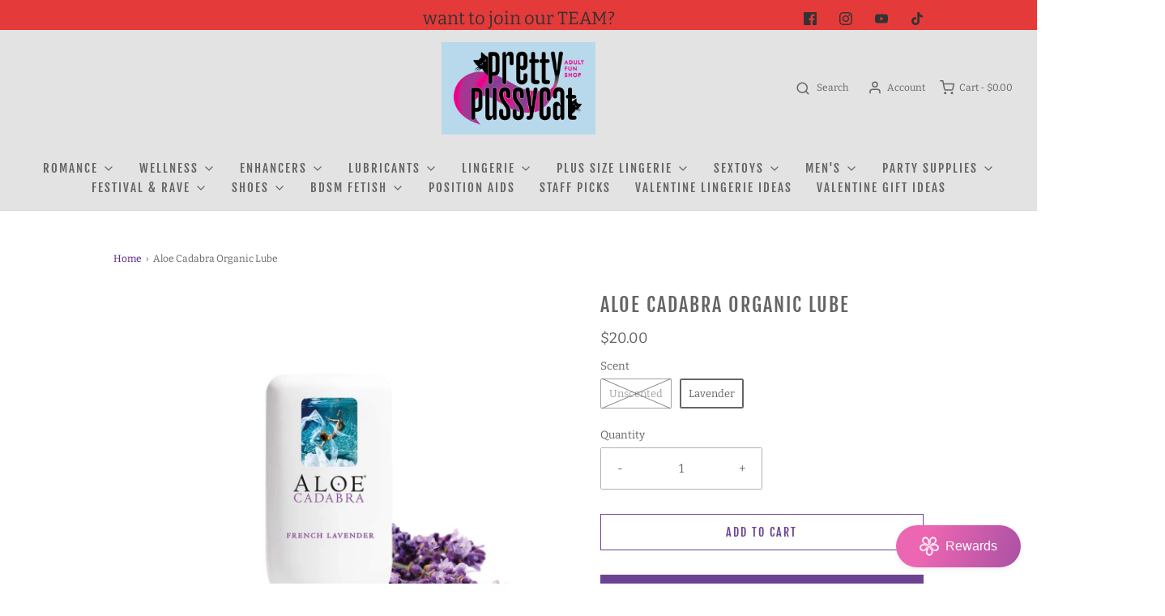

--- FILE ---
content_type: text/html; charset=utf-8
request_url: https://prettypussycat.com/products/aloe-cadabra-organic-lubricant-2-5-oz-1
body_size: 46460
content:
<!DOCTYPE html>
<!--[if lt IE 7 ]><html class="no-js ie ie6" lang="en"> <![endif]-->
<!--[if IE 7 ]><html class="no-js ie ie7" lang="en"> <![endif]-->
<!--[if IE 8 ]><html class="no-js ie ie8" lang="en"> <![endif]-->
<!--[if (gte IE 9)|!(IE)]><!-->
<html
	class="no-js"
	lang="en"
	data-headings-size="normal"
>
<!--<![endif]-->

<head>

	<meta charset="utf-8">

	<!--[if lt IE 9]>
		<script src="//html5shim.googlecode.com/svn/trunk/html5.js"></script>
	<![endif]--><link rel="preconnect" href="https://cdn.shopify.com" crossorigin>

	<script type="text/javascript">
		document.documentElement.className = document.documentElement.className.replace('no-js', 'js');
	</script>

	


	
	<meta name="viewport" content="width=device-width, initial-scale=1" />
	

	<!-- /snippets/social-meta-tags.liquid -->




<meta property="og:image:alt" content="Aloe Cadabra Organic Lube - Unscented"><meta property="og:image:alt" content="Aloe Cadabra Organic Lube -  Unscented Ingredients"><meta property="og:image:alt" content="Aloe Cadabra Organic Lube - Lavendar">




<!-- CSS -->
	<style>
/*============================================================================
  Typography
==============================================================================*/





@font-face {
  font-family: "Fjalla One";
  font-weight: 400;
  font-style: normal;
  font-display: swap;
  src: url("//prettypussycat.com/cdn/fonts/fjalla_one/fjallaone_n4.262edaf1abaf5ed669f7ecd26fc3e24707a0ad85.woff2") format("woff2"),
       url("//prettypussycat.com/cdn/fonts/fjalla_one/fjallaone_n4.f67f40342efd2b34cae019d50b4b5c4da6fc5da7.woff") format("woff");
}

@font-face {
  font-family: Bitter;
  font-weight: 400;
  font-style: normal;
  font-display: swap;
  src: url("//prettypussycat.com/cdn/fonts/bitter/bitter_n4.0eb1d888c7dcf4b324dcc95156ce047a083f85f9.woff2") format("woff2"),
       url("//prettypussycat.com/cdn/fonts/bitter/bitter_n4.c816fa70d91ea90e3facdf24d42f14fc862a7052.woff") format("woff");
}

@font-face {
  font-family: "Fjalla One";
  font-weight: 400;
  font-style: normal;
  font-display: swap;
  src: url("//prettypussycat.com/cdn/fonts/fjalla_one/fjallaone_n4.262edaf1abaf5ed669f7ecd26fc3e24707a0ad85.woff2") format("woff2"),
       url("//prettypussycat.com/cdn/fonts/fjalla_one/fjallaone_n4.f67f40342efd2b34cae019d50b4b5c4da6fc5da7.woff") format("woff");
}


  @font-face {
  font-family: Bitter;
  font-weight: 700;
  font-style: normal;
  font-display: swap;
  src: url("//prettypussycat.com/cdn/fonts/bitter/bitter_n7.6f54d15cb20937e632243f04624136dd03296182.woff2") format("woff2"),
       url("//prettypussycat.com/cdn/fonts/bitter/bitter_n7.a83f6c3c62c7eb472ab1c4f0356455e4be4dfdc5.woff") format("woff");
}




  @font-face {
  font-family: Bitter;
  font-weight: 400;
  font-style: italic;
  font-display: swap;
  src: url("//prettypussycat.com/cdn/fonts/bitter/bitter_i4.67df40d17d77ae12f13ff551bfa685c46846abc0.woff2") format("woff2"),
       url("//prettypussycat.com/cdn/fonts/bitter/bitter_i4.b634e2f1232e0bcbc4eca7a49cd637dc6763bba9.woff") format("woff");
}




  @font-face {
  font-family: Bitter;
  font-weight: 700;
  font-style: italic;
  font-display: swap;
  src: url("//prettypussycat.com/cdn/fonts/bitter/bitter_i7.485957fb58715eb0a05a877c35d35fd280cb7e07.woff2") format("woff2"),
       url("//prettypussycat.com/cdn/fonts/bitter/bitter_i7.3f7595391ddb853e63ac4226f896c9702ca9b5b0.woff") format("woff");
}



/*============================================================================
  #General Variables
==============================================================================*/

:root {
  --page-background: #ffffff;

  --color-primary: #656565;
  --disabled-color-primary: rgba(101, 101, 101, 0.5);
  --color-primary-opacity-05: rgba(101, 101, 101, 0.05);
  --link-color: #511a84;
  --active-link-color: #E3E3E3;

  --button-background-color: #6c4393;
  --button-background-hover-color: #797979;
  --button-background-hover-color-lighten: #868686;
  --button-text-color: #ffffff;
  --button-border-color: rgba(255, 255, 255, 0.1);

  --sale-color: #df3a26;
  --sale-text-color: #333333;
  --sale-color-faint: rgba(223, 58, 38, 0.1);
  --sold-out-color: #656565;
  --sold-out-text-color: #ffffff;

  --header-background: #e3e3e3;
  --header-text: #656565;
  --header-text-opacity-80: rgba(101, 101, 101, 0.8);
  --header-border-color: rgba(101, 101, 101, 0.1);
  --header-border-color-dark: rgba(101, 101, 101, 0.15);
  --header-hover-background-color: rgba(101, 101, 101, 0.1);
  --header-overlay-text: #ffffff;

  --sticky-header-background: #797979;
  --sticky-header-text: #0f0e0e;
  --sticky-header-border: rgba(15, 14, 14, 0.1);

  --mobile-menu-text: #ffffff;
  --mobile-menu-background: #e273b7;
  --mobile-menu-border-color: rgba(255, 255, 255, 0.5);

  --footer-background: #656565;
  --footer-text: #ffffff;
  --footer-hover-background-color: rgba(255, 255, 255, 0.1);


  --pop-up-text: #ffffff;
  --pop-up-background: #656565;

  --secondary-color: rgba(0, 0, 0, 1) !default;
  --select-padding: 5px;
  --select-radius: 2px !default;

  --border-color: rgba(101, 101, 101, 0.5);
  --border-search: rgba(101, 101, 101, 0.1);
  --border-color-subtle: rgba(101, 101, 101, 0.1);
  --border-color-subtle-darken: #585858;

  --color-scheme-light-background: #f4ecf4;
  --color-scheme-light-background-hover: rgba(244, 236, 244, 0.1);
  --color-scheme-light-text: #656565;
  --color-scheme-light-text-hover: rgba(101, 101, 101, 0.7);
  --color-scheme-light-input-hover: rgba(101, 101, 101, 0.1);
  --color-scheme-light-link: #060404;
  --color-scheme-light-link-active: #656565;

  --color-scheme-accent-background: #e273b7;
  --color-scheme-accent-background-hover: rgba(226, 115, 183, 0.1);
  --color-scheme-accent-text: #ffffff;
  --color-scheme-accent-text-hover: rgba(255, 255, 255, 0.7);
  --color-scheme-accent-input-hover: rgba(255, 255, 255, 0.1);
  --color-scheme-accent-link: #ffffff;
  --color-scheme-accent-link-active: #ffffff;

  --color-scheme-dark-background: #333333;
  --color-scheme-dark-background-hover: rgba(51, 51, 51, 0.1);
  --color-scheme-dark-text: #F3F3F3;
  --color-scheme-dark-text-hover: rgba(243, 243, 243, 0.7);
  --color-scheme-dark-input-hover: rgba(243, 243, 243, 0.1);
  --color-scheme-dark-link: #F3F3F3;
  --color-scheme-dark-link-active: #F3F3F3;

  --header-font-stack: "Fjalla One", sans-serif;
  --header-font-weight: 400;
  --header-font-style: normal;
  --header-font-transform: uppercase;

  
  --header-letter-spacing: 2px;
  

  --body-font-stack: Bitter, serif;
  --body-font-weight: 400;
  --body-font-style: normal;
  --body-font-size-int: 15;
  --body-font-size: 15px;

  
    --body-small-font-size-int: 12;
    --body-small-font-size: 12px;
  

  --subheading-font-stack: "Fjalla One", sans-serif;
  --subheading-font-weight: 400;
  --subheading-font-style: normal;
  --subheading-font-transform: none;
  --subheading-case: none;

  
  --heading-base: 34;
  --subheading-base: 14;
  --subheading-2-font-size: 16px;
  --subheading-2-line-height: 20px;
  --product-titles: 24px;
  --subpage-header: 24;
  --subpage-header-px: 24px;
  --subpage-header-line-height: 34px;
  --heading-font-size: 34px;
  --heading-line-height: 44px;
  --subheading-font-size: 14px;
  --subheading-line-height: 18px;
  

  --color-image-overlay: #333333;
  --color-image-overlay-text: #ffffff;
  --image-overlay-opacity: calc(30 / 100);

  --flexslider-icon-eot: //prettypussycat.com/cdn/shop/t/11/assets/flexslider-icon.eot?v=70838442330258149421699908220;
  --flexslider-icon-eot-ie: //prettypussycat.com/cdn/shop/t/11/assets/flexslider-icon.eot%23iefix?v=6193;
  --flexslider-icon-woff: //prettypussycat.com/cdn/shop/t/11/assets/flexslider-icon.eot?v=70838442330258149421699908220;
  --flexslider-icon-ttf: //prettypussycat.com/cdn/shop/t/11/assets/flexslider-icon.eot?v=70838442330258149421699908220;
  --flexslider-icon-svg: //prettypussycat.com/cdn/shop/t/11/assets/flexslider-icon.eot?v=70838442330258149421699908220;

  --delete-button-png: //prettypussycat.com/cdn/shop/t/11/assets/delete.png?v=6193;
  --loader-svg: //prettypussycat.com/cdn/shop/t/11/assets/loader.svg?v=119822953187440061741699908219;

  
  --mobile-menu-link-transform: uppercase;
  --mobile-menu-link-letter-spacing: 2px;
  

  
  --buttons-transform: uppercase;
  --buttons-letter-spacing: 2px;
  

  
    --button-font-family: var(--subheading-font-stack);
    --button-font-weight: var(--subheading-font-weight);
    --button-font-style: var(--subheading-font-style);
    --button-font-size: var(--subheading-font-size);
  

  
    --button-font-size-int: var(--body-font-size-int);
  

  
    --subheading-letter-spacing: normal;
  

  
    --nav-font-family: var(--subheading-font-stack);
    --nav-font-weight: var(--subheading-font-weight);
    --nav-font-style: var(--subheading-font-style);
  

  
    --nav-text-transform: uppercase;
    --nav-letter-spacing: 2px;
  

  
    --nav-font-size-int: var(--body-font-size-int);
  

  --page-width: 1000px;
  --page-width-with-padding: 1030px;
  --narrow-width-with-padding: 730px;
  --column-gap-width: 30px;
  --column-gap-width-half: 15.0px;

  --password-text-color: #000000;
  --password-error-background: #feebeb;
  --password-error-text: #7e1412;
  --password-login-background: #111111;
  --password-login-text: #b8b8b8;
  --password-btn-text: #ffffff;
  --password-btn-background: #000000;
  --password-btn-background-success: #4caf50;
  --success-color: #28a745;
  --error-color: #DC3545;
  --warning-color: #EB9247;

  /* Shop Pay Installments variables */
  --color-body: #ffffff;
  --color-bg: #ffffff;
}
</style>


	
	<link rel="preload" href="//prettypussycat.com/cdn/shop/t/11/assets/theme-product.min.css?v=57365193731282024581699908219" as="style">
	<link href="//prettypussycat.com/cdn/shop/t/11/assets/theme-product.min.css?v=57365193731282024581699908219" rel="stylesheet" type="text/css" media="all" />
	

	<link href="//prettypussycat.com/cdn/shop/t/11/assets/custom.css?v=60929843993882887651699908220" rel="stylesheet" type="text/css" media="all" />

	

	

	
	<link rel="shortcut icon" href="//prettypussycat.com/cdn/shop/files/unnamed_32x32.jpg?v=1677176314" type="image/png">
	

	<link rel="sitemap" type="application/xml" title="Sitemap" href="/sitemap.xml" />

	<script>window.performance && window.performance.mark && window.performance.mark('shopify.content_for_header.start');</script><meta name="google-site-verification" content="WamkTEdvBUHeE9btMx_jYYwPH8NYZ7uz12GNJcT6m5Q">
<meta id="shopify-digital-wallet" name="shopify-digital-wallet" content="/33163542660/digital_wallets/dialog">
<meta name="shopify-checkout-api-token" content="083d5e91bf945be651a735dd308d3afb">
<meta id="in-context-paypal-metadata" data-shop-id="33163542660" data-venmo-supported="true" data-environment="production" data-locale="en_US" data-paypal-v4="true" data-currency="USD">
<link rel="alternate" hreflang="x-default" href="https://prettypussycat.com/products/aloe-cadabra-organic-lubricant-2-5-oz-1">
<link rel="alternate" hreflang="en" href="https://prettypussycat.com/products/aloe-cadabra-organic-lubricant-2-5-oz-1">
<link rel="alternate" hreflang="en-CA" href="https://prettypussycat.com/en-ca/products/aloe-cadabra-organic-lubricant-2-5-oz-1">
<link rel="alternate" type="application/json+oembed" href="https://prettypussycat.com/products/aloe-cadabra-organic-lubricant-2-5-oz-1.oembed">
<script async="async" src="/checkouts/internal/preloads.js?locale=en-US"></script>
<script id="shopify-features" type="application/json">{"accessToken":"083d5e91bf945be651a735dd308d3afb","betas":["rich-media-storefront-analytics"],"domain":"prettypussycat.com","predictiveSearch":true,"shopId":33163542660,"locale":"en"}</script>
<script>var Shopify = Shopify || {};
Shopify.shop = "the-pretty-pussycat.myshopify.com";
Shopify.locale = "en";
Shopify.currency = {"active":"USD","rate":"1.0"};
Shopify.country = "US";
Shopify.theme = {"name":"Updated copy of Updated copy of Envy","id":137797009665,"schema_name":"Envy","schema_version":"32.1.0","theme_store_id":411,"role":"main"};
Shopify.theme.handle = "null";
Shopify.theme.style = {"id":null,"handle":null};
Shopify.cdnHost = "prettypussycat.com/cdn";
Shopify.routes = Shopify.routes || {};
Shopify.routes.root = "/";</script>
<script type="module">!function(o){(o.Shopify=o.Shopify||{}).modules=!0}(window);</script>
<script>!function(o){function n(){var o=[];function n(){o.push(Array.prototype.slice.apply(arguments))}return n.q=o,n}var t=o.Shopify=o.Shopify||{};t.loadFeatures=n(),t.autoloadFeatures=n()}(window);</script>
<script id="shop-js-analytics" type="application/json">{"pageType":"product"}</script>
<script defer="defer" async type="module" src="//prettypussycat.com/cdn/shopifycloud/shop-js/modules/v2/client.init-shop-cart-sync_BN7fPSNr.en.esm.js"></script>
<script defer="defer" async type="module" src="//prettypussycat.com/cdn/shopifycloud/shop-js/modules/v2/chunk.common_Cbph3Kss.esm.js"></script>
<script defer="defer" async type="module" src="//prettypussycat.com/cdn/shopifycloud/shop-js/modules/v2/chunk.modal_DKumMAJ1.esm.js"></script>
<script type="module">
  await import("//prettypussycat.com/cdn/shopifycloud/shop-js/modules/v2/client.init-shop-cart-sync_BN7fPSNr.en.esm.js");
await import("//prettypussycat.com/cdn/shopifycloud/shop-js/modules/v2/chunk.common_Cbph3Kss.esm.js");
await import("//prettypussycat.com/cdn/shopifycloud/shop-js/modules/v2/chunk.modal_DKumMAJ1.esm.js");

  window.Shopify.SignInWithShop?.initShopCartSync?.({"fedCMEnabled":true,"windoidEnabled":true});

</script>
<script>(function() {
  var isLoaded = false;
  function asyncLoad() {
    if (isLoaded) return;
    isLoaded = true;
    var urls = ["https:\/\/cdn.shopify.com\/s\/files\/1\/0331\/6354\/2660\/t\/11\/assets\/yoast-active-script.js?v=1699908284\u0026shop=the-pretty-pussycat.myshopify.com","https:\/\/cdn.hextom.com\/js\/freeshippingbar.js?shop=the-pretty-pussycat.myshopify.com","https:\/\/cdn.hextom.com\/js\/emailcollectionbar.js?shop=the-pretty-pussycat.myshopify.com","\/\/cdn.shopify.com\/proxy\/883ab3288898c4422691a2f3288d4e8819814485b43d9c9505d04a8cabd13842\/bucket.useifsapp.com\/theme-files-min\/js\/ifs-script-tag-min.js?v=2\u0026shop=the-pretty-pussycat.myshopify.com\u0026sp-cache-control=cHVibGljLCBtYXgtYWdlPTkwMA"];
    for (var i = 0; i < urls.length; i++) {
      var s = document.createElement('script');
      s.type = 'text/javascript';
      s.async = true;
      s.src = urls[i];
      var x = document.getElementsByTagName('script')[0];
      x.parentNode.insertBefore(s, x);
    }
  };
  if(window.attachEvent) {
    window.attachEvent('onload', asyncLoad);
  } else {
    window.addEventListener('load', asyncLoad, false);
  }
})();</script>
<script id="__st">var __st={"a":33163542660,"offset":-28800,"reqid":"c0f9cf40-5fb2-4885-8c35-15430ab49898-1769821797","pageurl":"prettypussycat.com\/products\/aloe-cadabra-organic-lubricant-2-5-oz-1","u":"ffe6e9a7dd17","p":"product","rtyp":"product","rid":4813612482692};</script>
<script>window.ShopifyPaypalV4VisibilityTracking = true;</script>
<script id="captcha-bootstrap">!function(){'use strict';const t='contact',e='account',n='new_comment',o=[[t,t],['blogs',n],['comments',n],[t,'customer']],c=[[e,'customer_login'],[e,'guest_login'],[e,'recover_customer_password'],[e,'create_customer']],r=t=>t.map((([t,e])=>`form[action*='/${t}']:not([data-nocaptcha='true']) input[name='form_type'][value='${e}']`)).join(','),a=t=>()=>t?[...document.querySelectorAll(t)].map((t=>t.form)):[];function s(){const t=[...o],e=r(t);return a(e)}const i='password',u='form_key',d=['recaptcha-v3-token','g-recaptcha-response','h-captcha-response',i],f=()=>{try{return window.sessionStorage}catch{return}},m='__shopify_v',_=t=>t.elements[u];function p(t,e,n=!1){try{const o=window.sessionStorage,c=JSON.parse(o.getItem(e)),{data:r}=function(t){const{data:e,action:n}=t;return t[m]||n?{data:e,action:n}:{data:t,action:n}}(c);for(const[e,n]of Object.entries(r))t.elements[e]&&(t.elements[e].value=n);n&&o.removeItem(e)}catch(o){console.error('form repopulation failed',{error:o})}}const l='form_type',E='cptcha';function T(t){t.dataset[E]=!0}const w=window,h=w.document,L='Shopify',v='ce_forms',y='captcha';let A=!1;((t,e)=>{const n=(g='f06e6c50-85a8-45c8-87d0-21a2b65856fe',I='https://cdn.shopify.com/shopifycloud/storefront-forms-hcaptcha/ce_storefront_forms_captcha_hcaptcha.v1.5.2.iife.js',D={infoText:'Protected by hCaptcha',privacyText:'Privacy',termsText:'Terms'},(t,e,n)=>{const o=w[L][v],c=o.bindForm;if(c)return c(t,g,e,D).then(n);var r;o.q.push([[t,g,e,D],n]),r=I,A||(h.body.append(Object.assign(h.createElement('script'),{id:'captcha-provider',async:!0,src:r})),A=!0)});var g,I,D;w[L]=w[L]||{},w[L][v]=w[L][v]||{},w[L][v].q=[],w[L][y]=w[L][y]||{},w[L][y].protect=function(t,e){n(t,void 0,e),T(t)},Object.freeze(w[L][y]),function(t,e,n,w,h,L){const[v,y,A,g]=function(t,e,n){const i=e?o:[],u=t?c:[],d=[...i,...u],f=r(d),m=r(i),_=r(d.filter((([t,e])=>n.includes(e))));return[a(f),a(m),a(_),s()]}(w,h,L),I=t=>{const e=t.target;return e instanceof HTMLFormElement?e:e&&e.form},D=t=>v().includes(t);t.addEventListener('submit',(t=>{const e=I(t);if(!e)return;const n=D(e)&&!e.dataset.hcaptchaBound&&!e.dataset.recaptchaBound,o=_(e),c=g().includes(e)&&(!o||!o.value);(n||c)&&t.preventDefault(),c&&!n&&(function(t){try{if(!f())return;!function(t){const e=f();if(!e)return;const n=_(t);if(!n)return;const o=n.value;o&&e.removeItem(o)}(t);const e=Array.from(Array(32),(()=>Math.random().toString(36)[2])).join('');!function(t,e){_(t)||t.append(Object.assign(document.createElement('input'),{type:'hidden',name:u})),t.elements[u].value=e}(t,e),function(t,e){const n=f();if(!n)return;const o=[...t.querySelectorAll(`input[type='${i}']`)].map((({name:t})=>t)),c=[...d,...o],r={};for(const[a,s]of new FormData(t).entries())c.includes(a)||(r[a]=s);n.setItem(e,JSON.stringify({[m]:1,action:t.action,data:r}))}(t,e)}catch(e){console.error('failed to persist form',e)}}(e),e.submit())}));const S=(t,e)=>{t&&!t.dataset[E]&&(n(t,e.some((e=>e===t))),T(t))};for(const o of['focusin','change'])t.addEventListener(o,(t=>{const e=I(t);D(e)&&S(e,y())}));const B=e.get('form_key'),M=e.get(l),P=B&&M;t.addEventListener('DOMContentLoaded',(()=>{const t=y();if(P)for(const e of t)e.elements[l].value===M&&p(e,B);[...new Set([...A(),...v().filter((t=>'true'===t.dataset.shopifyCaptcha))])].forEach((e=>S(e,t)))}))}(h,new URLSearchParams(w.location.search),n,t,e,['guest_login'])})(!0,!0)}();</script>
<script integrity="sha256-4kQ18oKyAcykRKYeNunJcIwy7WH5gtpwJnB7kiuLZ1E=" data-source-attribution="shopify.loadfeatures" defer="defer" src="//prettypussycat.com/cdn/shopifycloud/storefront/assets/storefront/load_feature-a0a9edcb.js" crossorigin="anonymous"></script>
<script data-source-attribution="shopify.dynamic_checkout.dynamic.init">var Shopify=Shopify||{};Shopify.PaymentButton=Shopify.PaymentButton||{isStorefrontPortableWallets:!0,init:function(){window.Shopify.PaymentButton.init=function(){};var t=document.createElement("script");t.src="https://prettypussycat.com/cdn/shopifycloud/portable-wallets/latest/portable-wallets.en.js",t.type="module",document.head.appendChild(t)}};
</script>
<script data-source-attribution="shopify.dynamic_checkout.buyer_consent">
  function portableWalletsHideBuyerConsent(e){var t=document.getElementById("shopify-buyer-consent"),n=document.getElementById("shopify-subscription-policy-button");t&&n&&(t.classList.add("hidden"),t.setAttribute("aria-hidden","true"),n.removeEventListener("click",e))}function portableWalletsShowBuyerConsent(e){var t=document.getElementById("shopify-buyer-consent"),n=document.getElementById("shopify-subscription-policy-button");t&&n&&(t.classList.remove("hidden"),t.removeAttribute("aria-hidden"),n.addEventListener("click",e))}window.Shopify?.PaymentButton&&(window.Shopify.PaymentButton.hideBuyerConsent=portableWalletsHideBuyerConsent,window.Shopify.PaymentButton.showBuyerConsent=portableWalletsShowBuyerConsent);
</script>
<script>
  function portableWalletsCleanup(e){e&&e.src&&console.error("Failed to load portable wallets script "+e.src);var t=document.querySelectorAll("shopify-accelerated-checkout .shopify-payment-button__skeleton, shopify-accelerated-checkout-cart .wallet-cart-button__skeleton"),e=document.getElementById("shopify-buyer-consent");for(let e=0;e<t.length;e++)t[e].remove();e&&e.remove()}function portableWalletsNotLoadedAsModule(e){e instanceof ErrorEvent&&"string"==typeof e.message&&e.message.includes("import.meta")&&"string"==typeof e.filename&&e.filename.includes("portable-wallets")&&(window.removeEventListener("error",portableWalletsNotLoadedAsModule),window.Shopify.PaymentButton.failedToLoad=e,"loading"===document.readyState?document.addEventListener("DOMContentLoaded",window.Shopify.PaymentButton.init):window.Shopify.PaymentButton.init())}window.addEventListener("error",portableWalletsNotLoadedAsModule);
</script>

<script type="module" src="https://prettypussycat.com/cdn/shopifycloud/portable-wallets/latest/portable-wallets.en.js" onError="portableWalletsCleanup(this)" crossorigin="anonymous"></script>
<script nomodule>
  document.addEventListener("DOMContentLoaded", portableWalletsCleanup);
</script>

<link id="shopify-accelerated-checkout-styles" rel="stylesheet" media="screen" href="https://prettypussycat.com/cdn/shopifycloud/portable-wallets/latest/accelerated-checkout-backwards-compat.css" crossorigin="anonymous">
<style id="shopify-accelerated-checkout-cart">
        #shopify-buyer-consent {
  margin-top: 1em;
  display: inline-block;
  width: 100%;
}

#shopify-buyer-consent.hidden {
  display: none;
}

#shopify-subscription-policy-button {
  background: none;
  border: none;
  padding: 0;
  text-decoration: underline;
  font-size: inherit;
  cursor: pointer;
}

#shopify-subscription-policy-button::before {
  box-shadow: none;
}

      </style>

<script>window.performance && window.performance.mark && window.performance.mark('shopify.content_for_header.end');</script>

	<script type="text/javascript">
		window.wetheme = {
			name: 'Envy',
			webcomponentRegistry: {
                registry: {},
				checkScriptLoaded: function(key) {
					return window.wetheme.webcomponentRegistry.registry[key] ? true : false
				},
                register: function(registration) {
                    if(!window.wetheme.webcomponentRegistry.checkScriptLoaded(registration.key)) {
                      window.wetheme.webcomponentRegistry.registry[registration.key] = registration
                    }
                }
            }
        };
	</script>

	

	
<!-- BEGIN app block: shopify://apps/yoast-seo/blocks/metatags/7c777011-bc88-4743-a24e-64336e1e5b46 -->
<!-- This site is optimized with Yoast SEO for Shopify -->
<title>Aloe Cadabra Organic Lube - Pretty Pussycat</title>
<meta name="description" content="Aloe Cadabra Organic Lube provides a smooth glide and silky feel. Enriched with vitamin E to help with dryness that is experienced with menopause." />
<link rel="canonical" href="https://prettypussycat.com/products/aloe-cadabra-organic-lubricant-2-5-oz-1" />
<meta name="robots" content="index, follow, max-image-preview:large, max-snippet:-1, max-video-preview:-1" />
<meta property="og:site_name" content="Pretty Pussycat" />
<meta property="og:url" content="https://prettypussycat.com/products/aloe-cadabra-organic-lubricant-2-5-oz-1" />
<meta property="og:locale" content="en_US" />
<meta property="og:type" content="product" />
<meta property="og:title" content="Aloe Cadabra Organic Lube - Pretty Pussycat" />
<meta property="og:description" content="Aloe Cadabra Organic Lube provides a smooth glide and silky feel. Enriched with vitamin E to help with dryness that is experienced with menopause." />
<meta property="og:image" content="https://prettypussycat.com/cdn/shop/products/image_6c040ebb-d06d-4127-93b3-20043e7841df.png?v=1689202624" />
<meta property="og:image:height" content="1200" />
<meta property="og:image:width" content="1200" />
<meta property="og:availability" content="instock" />
<meta property="product:availability" content="instock" />
<meta property="product:condition" content="new" />
<meta property="product:price:amount" content="20.0" />
<meta property="product:price:currency" content="USD" />
<meta property="product:retailer_item_id" content="79702" />
<meta property="og:price:standard_amount" content="0.0" />
<meta name="twitter:card" content="summary_large_image" />
<script type="application/ld+json" id="yoast-schema-graph">
{
  "@context": "https://schema.org",
  "@graph": [
    {
      "@type": "Organization",
      "@id": "https://prettypussycat.com/#/schema/organization/1",
      "url": "https://prettypussycat.com",
      "name": "The Pretty Pussycat",
      "logo": {
        "@id": "https://prettypussycat.com/#/schema/ImageObject/32340170244353"
      },
      "image": [
        {
          "@id": "https://prettypussycat.com/#/schema/ImageObject/32340170244353"
        }
      ],
      "hasMerchantReturnPolicy": {
        "@type": "MerchantReturnPolicy",
        "merchantReturnLink": "https://prettypussycat.com/policies/refund-policy"
      },
      "sameAs": ["https:\/\/youtube.com\/@theprettypussycat7995","https:\/\/instagram.com\/ppcbend","https:\/\/facebook.com\/prettypussycat"]
    },
    {
      "@type": "ImageObject",
      "@id": "https://prettypussycat.com/#/schema/ImageObject/32340170244353",
      "width": 634,
      "height": 355,
      "url": "https:\/\/prettypussycat.com\/cdn\/shop\/files\/PrettyPussycat-Logo-4color-small_998f8a44-f747-4e62-915a-f2fd9ba7505e.jpg?v=1673298671",
      "contentUrl": "https:\/\/prettypussycat.com\/cdn\/shop\/files\/PrettyPussycat-Logo-4color-small_998f8a44-f747-4e62-915a-f2fd9ba7505e.jpg?v=1673298671"
    },
    {
      "@type": "WebSite",
      "@id": "https://prettypussycat.com/#/schema/website/1",
      "url": "https://prettypussycat.com",
      "name": "prettypussycat.com",
      "alternateName": "ppcbend.com",
      "potentialAction": {
        "@type": "SearchAction",
        "target": "https://prettypussycat.com/search?q={search_term_string}",
        "query-input": "required name=search_term_string"
      },
      "publisher": {
        "@id": "https://prettypussycat.com/#/schema/organization/1"
      },
      "inLanguage": "en"
    },
    {
      "@type": "ItemPage",
      "@id": "https:\/\/prettypussycat.com\/products\/aloe-cadabra-organic-lubricant-2-5-oz-1",
      "name": "Aloe Cadabra Organic Lube - Pretty Pussycat",
      "description": "Aloe Cadabra Organic Lube provides a smooth glide and silky feel. Enriched with vitamin E to help with dryness that is experienced with menopause.",
      "datePublished": "2025-09-09T13:07:44-07:00",
      "breadcrumb": {
        "@id": "https:\/\/prettypussycat.com\/products\/aloe-cadabra-organic-lubricant-2-5-oz-1\/#\/schema\/breadcrumb"
      },
      "primaryImageOfPage": {
        "@id": "https://prettypussycat.com/#/schema/ImageObject/7584435765380"
      },
      "image": [{
        "@id": "https://prettypussycat.com/#/schema/ImageObject/7584435765380"
      }],
      "isPartOf": {
        "@id": "https://prettypussycat.com/#/schema/website/1"
      },
      "url": "https:\/\/prettypussycat.com\/products\/aloe-cadabra-organic-lubricant-2-5-oz-1"
    },
    {
      "@type": "ImageObject",
      "@id": "https://prettypussycat.com/#/schema/ImageObject/7584435765380",
      "caption": "Aloe Cadabra Organic Lube - Lavendar",
      "inLanguage": "en",
      "width": 1200,
      "height": 1200,
      "url": "https:\/\/prettypussycat.com\/cdn\/shop\/products\/image_6c040ebb-d06d-4127-93b3-20043e7841df.png?v=1689202624",
      "contentUrl": "https:\/\/prettypussycat.com\/cdn\/shop\/products\/image_6c040ebb-d06d-4127-93b3-20043e7841df.png?v=1689202624"
    },
    {
      "@type": "ProductGroup",
      "@id": "https:\/\/prettypussycat.com\/products\/aloe-cadabra-organic-lubricant-2-5-oz-1\/#\/schema\/Product",
      "brand": [{
        "@type": "Brand",
        "name": "Aloe Cadabra"
      }],
      "mainEntityOfPage": {
        "@id": "https:\/\/prettypussycat.com\/products\/aloe-cadabra-organic-lubricant-2-5-oz-1"
      },
      "name": "Aloe Cadabra Organic Lube",
      "description": "Aloe Cadabra Organic Lube provides a smooth glide and silky feel. Enriched with vitamin E to help with dryness that is experienced with menopause.",
      "image": [{
        "@id": "https://prettypussycat.com/#/schema/ImageObject/7568014082180"
      }],
      "productGroupID": "4813612482692",
      "hasVariant": [
        {
          "@type": "Product",
          "@id": "https://prettypussycat.com/#/schema/Product/33330033033348",
          "name": "Aloe Cadabra Organic Lube - Lavender",
          "sku": "79702",
          "gtin": "826804006259",
          "image": [{
            "@id": "https://prettypussycat.com/#/schema/ImageObject/7584435765380"
          }],
          "offers": {
            "@type": "Offer",
            "@id": "https://prettypussycat.com/#/schema/Offer/33330033033348",
            "availability": "https://schema.org/InStock",
            "priceSpecification": [
              {
                "@type": "UnitPriceSpecification",
                "valueAddedTaxIncluded": true,
                "price": 20.0,
                "priceCurrency": "USD"
              }, {
                "@type": "UnitPriceSpecification",
                "priceType": "https://schema.org/StrikethroughPrice",
                "valueAddedTaxIncluded": true,
                "price": 0.0,
                "priceCurrency": "USD"
              }
            ],
            "seller": {
              "@id": "https://prettypussycat.com/#/schema/organization/1"
            },
            "url": "https:\/\/prettypussycat.com\/products\/aloe-cadabra-organic-lubricant-2-5-oz-1?variant=33330033033348",
            "checkoutPageURLTemplate": "https:\/\/prettypussycat.com\/cart\/add?id=33330033033348\u0026quantity=1"
          }
        },
        {
          "@type": "Product",
          "@id": "https://prettypussycat.com/#/schema/Product/33330033000580",
          "name": "Aloe Cadabra Organic Lube - Unscented",
          "sku": "7240-02",
          "gtin": "826804006051",
          "image": [{
            "@id": "https://prettypussycat.com/#/schema/ImageObject/7568014082180"
          }],
          "offers": {
            "@type": "Offer",
            "@id": "https://prettypussycat.com/#/schema/Offer/33330033000580",
            "availability": "https://schema.org/OutOfStock",
            "priceSpecification": [
              {
                "@type": "UnitPriceSpecification",
                "valueAddedTaxIncluded": true,
                "price": 20.0,
                "priceCurrency": "USD"
              }, {
                "@type": "UnitPriceSpecification",
                "priceType": "https://schema.org/StrikethroughPrice",
                "valueAddedTaxIncluded": true,
                "price": 0.0,
                "priceCurrency": "USD"
              }
            ],
            "seller": {
              "@id": "https://prettypussycat.com/#/schema/organization/1"
            },
            "url": "https:\/\/prettypussycat.com\/products\/aloe-cadabra-organic-lubricant-2-5-oz-1?variant=33330033000580",
            "checkoutPageURLTemplate": "https:\/\/prettypussycat.com\/cart\/add?id=33330033000580\u0026quantity=1"
          }
        }
      ],
      "url": "https:\/\/prettypussycat.com\/products\/aloe-cadabra-organic-lubricant-2-5-oz-1"
    },
    {
      "@type": "ImageObject",
      "@id": "https://prettypussycat.com/#/schema/ImageObject/7568014082180",
      "caption": "Aloe Cadabra Organic Lube - Unscented",
      "inLanguage": "en",
      "width": 500,
      "height": 618,
      "url": "https:\/\/prettypussycat.com\/cdn\/shop\/products\/image_a4acff19-9b3a-421e-a809-54b60de231d2.png?v=1586475435",
      "contentUrl": "https:\/\/prettypussycat.com\/cdn\/shop\/products\/image_a4acff19-9b3a-421e-a809-54b60de231d2.png?v=1586475435"
    },
    {
      "@type": "BreadcrumbList",
      "@id": "https:\/\/prettypussycat.com\/products\/aloe-cadabra-organic-lubricant-2-5-oz-1\/#\/schema\/breadcrumb",
      "itemListElement": [
        {
          "@type": "ListItem",
          "name": "Pretty Pussycat",
          "item": "https:\/\/prettypussycat.com",
          "position": 1
        },
        {
          "@type": "ListItem",
          "name": "Aloe Cadabra Organic Lube",
          "position": 2
        }
      ]
    }

  ]}
</script>
<!--/ Yoast SEO -->
<!-- END app block --><script src="https://cdn.shopify.com/extensions/019c09f4-8d4a-7a2c-bd7c-93b2a9c0445d/form-builder-myappgurus-140/assets/formBuilder.js" type="text/javascript" defer="defer"></script>
<link href="https://cdn.shopify.com/extensions/019c09f4-8d4a-7a2c-bd7c-93b2a9c0445d/form-builder-myappgurus-140/assets/formBuilder.css" rel="stylesheet" type="text/css" media="all">
<script src="https://cdn.shopify.com/extensions/019c01fa-9ce0-79ec-b6b6-15821b44e72d/free-shipping-bar-120/assets/freeshippingbar.js" type="text/javascript" defer="defer"></script>
<script src="https://cdn.shopify.com/extensions/85662112-55b1-495b-ae4f-a464ed3f6ca2/hextom-email-collection-bar-19/assets/emailcollectionbar.js" type="text/javascript" defer="defer"></script>
<link href="https://monorail-edge.shopifysvc.com" rel="dns-prefetch">
<script>(function(){if ("sendBeacon" in navigator && "performance" in window) {try {var session_token_from_headers = performance.getEntriesByType('navigation')[0].serverTiming.find(x => x.name == '_s').description;} catch {var session_token_from_headers = undefined;}var session_cookie_matches = document.cookie.match(/_shopify_s=([^;]*)/);var session_token_from_cookie = session_cookie_matches && session_cookie_matches.length === 2 ? session_cookie_matches[1] : "";var session_token = session_token_from_headers || session_token_from_cookie || "";function handle_abandonment_event(e) {var entries = performance.getEntries().filter(function(entry) {return /monorail-edge.shopifysvc.com/.test(entry.name);});if (!window.abandonment_tracked && entries.length === 0) {window.abandonment_tracked = true;var currentMs = Date.now();var navigation_start = performance.timing.navigationStart;var payload = {shop_id: 33163542660,url: window.location.href,navigation_start,duration: currentMs - navigation_start,session_token,page_type: "product"};window.navigator.sendBeacon("https://monorail-edge.shopifysvc.com/v1/produce", JSON.stringify({schema_id: "online_store_buyer_site_abandonment/1.1",payload: payload,metadata: {event_created_at_ms: currentMs,event_sent_at_ms: currentMs}}));}}window.addEventListener('pagehide', handle_abandonment_event);}}());</script>
<script id="web-pixels-manager-setup">(function e(e,d,r,n,o){if(void 0===o&&(o={}),!Boolean(null===(a=null===(i=window.Shopify)||void 0===i?void 0:i.analytics)||void 0===a?void 0:a.replayQueue)){var i,a;window.Shopify=window.Shopify||{};var t=window.Shopify;t.analytics=t.analytics||{};var s=t.analytics;s.replayQueue=[],s.publish=function(e,d,r){return s.replayQueue.push([e,d,r]),!0};try{self.performance.mark("wpm:start")}catch(e){}var l=function(){var e={modern:/Edge?\/(1{2}[4-9]|1[2-9]\d|[2-9]\d{2}|\d{4,})\.\d+(\.\d+|)|Firefox\/(1{2}[4-9]|1[2-9]\d|[2-9]\d{2}|\d{4,})\.\d+(\.\d+|)|Chrom(ium|e)\/(9{2}|\d{3,})\.\d+(\.\d+|)|(Maci|X1{2}).+ Version\/(15\.\d+|(1[6-9]|[2-9]\d|\d{3,})\.\d+)([,.]\d+|)( \(\w+\)|)( Mobile\/\w+|) Safari\/|Chrome.+OPR\/(9{2}|\d{3,})\.\d+\.\d+|(CPU[ +]OS|iPhone[ +]OS|CPU[ +]iPhone|CPU IPhone OS|CPU iPad OS)[ +]+(15[._]\d+|(1[6-9]|[2-9]\d|\d{3,})[._]\d+)([._]\d+|)|Android:?[ /-](13[3-9]|1[4-9]\d|[2-9]\d{2}|\d{4,})(\.\d+|)(\.\d+|)|Android.+Firefox\/(13[5-9]|1[4-9]\d|[2-9]\d{2}|\d{4,})\.\d+(\.\d+|)|Android.+Chrom(ium|e)\/(13[3-9]|1[4-9]\d|[2-9]\d{2}|\d{4,})\.\d+(\.\d+|)|SamsungBrowser\/([2-9]\d|\d{3,})\.\d+/,legacy:/Edge?\/(1[6-9]|[2-9]\d|\d{3,})\.\d+(\.\d+|)|Firefox\/(5[4-9]|[6-9]\d|\d{3,})\.\d+(\.\d+|)|Chrom(ium|e)\/(5[1-9]|[6-9]\d|\d{3,})\.\d+(\.\d+|)([\d.]+$|.*Safari\/(?![\d.]+ Edge\/[\d.]+$))|(Maci|X1{2}).+ Version\/(10\.\d+|(1[1-9]|[2-9]\d|\d{3,})\.\d+)([,.]\d+|)( \(\w+\)|)( Mobile\/\w+|) Safari\/|Chrome.+OPR\/(3[89]|[4-9]\d|\d{3,})\.\d+\.\d+|(CPU[ +]OS|iPhone[ +]OS|CPU[ +]iPhone|CPU IPhone OS|CPU iPad OS)[ +]+(10[._]\d+|(1[1-9]|[2-9]\d|\d{3,})[._]\d+)([._]\d+|)|Android:?[ /-](13[3-9]|1[4-9]\d|[2-9]\d{2}|\d{4,})(\.\d+|)(\.\d+|)|Mobile Safari.+OPR\/([89]\d|\d{3,})\.\d+\.\d+|Android.+Firefox\/(13[5-9]|1[4-9]\d|[2-9]\d{2}|\d{4,})\.\d+(\.\d+|)|Android.+Chrom(ium|e)\/(13[3-9]|1[4-9]\d|[2-9]\d{2}|\d{4,})\.\d+(\.\d+|)|Android.+(UC? ?Browser|UCWEB|U3)[ /]?(15\.([5-9]|\d{2,})|(1[6-9]|[2-9]\d|\d{3,})\.\d+)\.\d+|SamsungBrowser\/(5\.\d+|([6-9]|\d{2,})\.\d+)|Android.+MQ{2}Browser\/(14(\.(9|\d{2,})|)|(1[5-9]|[2-9]\d|\d{3,})(\.\d+|))(\.\d+|)|K[Aa][Ii]OS\/(3\.\d+|([4-9]|\d{2,})\.\d+)(\.\d+|)/},d=e.modern,r=e.legacy,n=navigator.userAgent;return n.match(d)?"modern":n.match(r)?"legacy":"unknown"}(),u="modern"===l?"modern":"legacy",c=(null!=n?n:{modern:"",legacy:""})[u],f=function(e){return[e.baseUrl,"/wpm","/b",e.hashVersion,"modern"===e.buildTarget?"m":"l",".js"].join("")}({baseUrl:d,hashVersion:r,buildTarget:u}),m=function(e){var d=e.version,r=e.bundleTarget,n=e.surface,o=e.pageUrl,i=e.monorailEndpoint;return{emit:function(e){var a=e.status,t=e.errorMsg,s=(new Date).getTime(),l=JSON.stringify({metadata:{event_sent_at_ms:s},events:[{schema_id:"web_pixels_manager_load/3.1",payload:{version:d,bundle_target:r,page_url:o,status:a,surface:n,error_msg:t},metadata:{event_created_at_ms:s}}]});if(!i)return console&&console.warn&&console.warn("[Web Pixels Manager] No Monorail endpoint provided, skipping logging."),!1;try{return self.navigator.sendBeacon.bind(self.navigator)(i,l)}catch(e){}var u=new XMLHttpRequest;try{return u.open("POST",i,!0),u.setRequestHeader("Content-Type","text/plain"),u.send(l),!0}catch(e){return console&&console.warn&&console.warn("[Web Pixels Manager] Got an unhandled error while logging to Monorail."),!1}}}}({version:r,bundleTarget:l,surface:e.surface,pageUrl:self.location.href,monorailEndpoint:e.monorailEndpoint});try{o.browserTarget=l,function(e){var d=e.src,r=e.async,n=void 0===r||r,o=e.onload,i=e.onerror,a=e.sri,t=e.scriptDataAttributes,s=void 0===t?{}:t,l=document.createElement("script"),u=document.querySelector("head"),c=document.querySelector("body");if(l.async=n,l.src=d,a&&(l.integrity=a,l.crossOrigin="anonymous"),s)for(var f in s)if(Object.prototype.hasOwnProperty.call(s,f))try{l.dataset[f]=s[f]}catch(e){}if(o&&l.addEventListener("load",o),i&&l.addEventListener("error",i),u)u.appendChild(l);else{if(!c)throw new Error("Did not find a head or body element to append the script");c.appendChild(l)}}({src:f,async:!0,onload:function(){if(!function(){var e,d;return Boolean(null===(d=null===(e=window.Shopify)||void 0===e?void 0:e.analytics)||void 0===d?void 0:d.initialized)}()){var d=window.webPixelsManager.init(e)||void 0;if(d){var r=window.Shopify.analytics;r.replayQueue.forEach((function(e){var r=e[0],n=e[1],o=e[2];d.publishCustomEvent(r,n,o)})),r.replayQueue=[],r.publish=d.publishCustomEvent,r.visitor=d.visitor,r.initialized=!0}}},onerror:function(){return m.emit({status:"failed",errorMsg:"".concat(f," has failed to load")})},sri:function(e){var d=/^sha384-[A-Za-z0-9+/=]+$/;return"string"==typeof e&&d.test(e)}(c)?c:"",scriptDataAttributes:o}),m.emit({status:"loading"})}catch(e){m.emit({status:"failed",errorMsg:(null==e?void 0:e.message)||"Unknown error"})}}})({shopId: 33163542660,storefrontBaseUrl: "https://prettypussycat.com",extensionsBaseUrl: "https://extensions.shopifycdn.com/cdn/shopifycloud/web-pixels-manager",monorailEndpoint: "https://monorail-edge.shopifysvc.com/unstable/produce_batch",surface: "storefront-renderer",enabledBetaFlags: ["2dca8a86"],webPixelsConfigList: [{"id":"452100353","configuration":"{\"config\":\"{\\\"pixel_id\\\":\\\"G-FP1SMNWPBS\\\",\\\"target_country\\\":\\\"US\\\",\\\"gtag_events\\\":[{\\\"type\\\":\\\"search\\\",\\\"action_label\\\":[\\\"G-FP1SMNWPBS\\\",\\\"AW-11066462470\\\/FNumCOjc5YcYEIai85wp\\\"]},{\\\"type\\\":\\\"begin_checkout\\\",\\\"action_label\\\":[\\\"G-FP1SMNWPBS\\\",\\\"AW-11066462470\\\/DoQBCOXc5YcYEIai85wp\\\"]},{\\\"type\\\":\\\"view_item\\\",\\\"action_label\\\":[\\\"G-FP1SMNWPBS\\\",\\\"AW-11066462470\\\/Uxm3CN_c5YcYEIai85wp\\\",\\\"MC-D4HCNXKYMC\\\"]},{\\\"type\\\":\\\"purchase\\\",\\\"action_label\\\":[\\\"G-FP1SMNWPBS\\\",\\\"AW-11066462470\\\/F70sCNzc5YcYEIai85wp\\\",\\\"MC-D4HCNXKYMC\\\"]},{\\\"type\\\":\\\"page_view\\\",\\\"action_label\\\":[\\\"G-FP1SMNWPBS\\\",\\\"AW-11066462470\\\/cc18CNnc5YcYEIai85wp\\\",\\\"MC-D4HCNXKYMC\\\"]},{\\\"type\\\":\\\"add_payment_info\\\",\\\"action_label\\\":[\\\"G-FP1SMNWPBS\\\",\\\"AW-11066462470\\\/CeAPCOvc5YcYEIai85wp\\\"]},{\\\"type\\\":\\\"add_to_cart\\\",\\\"action_label\\\":[\\\"G-FP1SMNWPBS\\\",\\\"AW-11066462470\\\/dNjMCOLc5YcYEIai85wp\\\"]}],\\\"enable_monitoring_mode\\\":false}\"}","eventPayloadVersion":"v1","runtimeContext":"OPEN","scriptVersion":"b2a88bafab3e21179ed38636efcd8a93","type":"APP","apiClientId":1780363,"privacyPurposes":[],"dataSharingAdjustments":{"protectedCustomerApprovalScopes":["read_customer_address","read_customer_email","read_customer_name","read_customer_personal_data","read_customer_phone"]}},{"id":"shopify-app-pixel","configuration":"{}","eventPayloadVersion":"v1","runtimeContext":"STRICT","scriptVersion":"0450","apiClientId":"shopify-pixel","type":"APP","privacyPurposes":["ANALYTICS","MARKETING"]},{"id":"shopify-custom-pixel","eventPayloadVersion":"v1","runtimeContext":"LAX","scriptVersion":"0450","apiClientId":"shopify-pixel","type":"CUSTOM","privacyPurposes":["ANALYTICS","MARKETING"]}],isMerchantRequest: false,initData: {"shop":{"name":"Pretty Pussycat","paymentSettings":{"currencyCode":"USD"},"myshopifyDomain":"the-pretty-pussycat.myshopify.com","countryCode":"US","storefrontUrl":"https:\/\/prettypussycat.com"},"customer":null,"cart":null,"checkout":null,"productVariants":[{"price":{"amount":20.0,"currencyCode":"USD"},"product":{"title":"Aloe Cadabra Organic Lube","vendor":"Aloe Cadabra","id":"4813612482692","untranslatedTitle":"Aloe Cadabra Organic Lube","url":"\/products\/aloe-cadabra-organic-lubricant-2-5-oz-1","type":"Lubricants \u0026 Lotions"},"id":"33330033000580","image":{"src":"\/\/prettypussycat.com\/cdn\/shop\/products\/image_a4acff19-9b3a-421e-a809-54b60de231d2.png?v=1586475435"},"sku":"7240-02","title":"Unscented","untranslatedTitle":"Unscented"},{"price":{"amount":20.0,"currencyCode":"USD"},"product":{"title":"Aloe Cadabra Organic Lube","vendor":"Aloe Cadabra","id":"4813612482692","untranslatedTitle":"Aloe Cadabra Organic Lube","url":"\/products\/aloe-cadabra-organic-lubricant-2-5-oz-1","type":"Lubricants \u0026 Lotions"},"id":"33330033033348","image":{"src":"\/\/prettypussycat.com\/cdn\/shop\/products\/image_6c040ebb-d06d-4127-93b3-20043e7841df.png?v=1689202624"},"sku":"79702","title":"Lavender","untranslatedTitle":"Lavender"}],"purchasingCompany":null},},"https://prettypussycat.com/cdn","1d2a099fw23dfb22ep557258f5m7a2edbae",{"modern":"","legacy":""},{"shopId":"33163542660","storefrontBaseUrl":"https:\/\/prettypussycat.com","extensionBaseUrl":"https:\/\/extensions.shopifycdn.com\/cdn\/shopifycloud\/web-pixels-manager","surface":"storefront-renderer","enabledBetaFlags":"[\"2dca8a86\"]","isMerchantRequest":"false","hashVersion":"1d2a099fw23dfb22ep557258f5m7a2edbae","publish":"custom","events":"[[\"page_viewed\",{}],[\"product_viewed\",{\"productVariant\":{\"price\":{\"amount\":20.0,\"currencyCode\":\"USD\"},\"product\":{\"title\":\"Aloe Cadabra Organic Lube\",\"vendor\":\"Aloe Cadabra\",\"id\":\"4813612482692\",\"untranslatedTitle\":\"Aloe Cadabra Organic Lube\",\"url\":\"\/products\/aloe-cadabra-organic-lubricant-2-5-oz-1\",\"type\":\"Lubricants \u0026 Lotions\"},\"id\":\"33330033033348\",\"image\":{\"src\":\"\/\/prettypussycat.com\/cdn\/shop\/products\/image_6c040ebb-d06d-4127-93b3-20043e7841df.png?v=1689202624\"},\"sku\":\"79702\",\"title\":\"Lavender\",\"untranslatedTitle\":\"Lavender\"}}]]"});</script><script>
  window.ShopifyAnalytics = window.ShopifyAnalytics || {};
  window.ShopifyAnalytics.meta = window.ShopifyAnalytics.meta || {};
  window.ShopifyAnalytics.meta.currency = 'USD';
  var meta = {"product":{"id":4813612482692,"gid":"gid:\/\/shopify\/Product\/4813612482692","vendor":"Aloe Cadabra","type":"Lubricants \u0026 Lotions","handle":"aloe-cadabra-organic-lubricant-2-5-oz-1","variants":[{"id":33330033000580,"price":2000,"name":"Aloe Cadabra Organic Lube - Unscented","public_title":"Unscented","sku":"7240-02"},{"id":33330033033348,"price":2000,"name":"Aloe Cadabra Organic Lube - Lavender","public_title":"Lavender","sku":"79702"}],"remote":false},"page":{"pageType":"product","resourceType":"product","resourceId":4813612482692,"requestId":"c0f9cf40-5fb2-4885-8c35-15430ab49898-1769821797"}};
  for (var attr in meta) {
    window.ShopifyAnalytics.meta[attr] = meta[attr];
  }
</script>
<script class="analytics">
  (function () {
    var customDocumentWrite = function(content) {
      var jquery = null;

      if (window.jQuery) {
        jquery = window.jQuery;
      } else if (window.Checkout && window.Checkout.$) {
        jquery = window.Checkout.$;
      }

      if (jquery) {
        jquery('body').append(content);
      }
    };

    var hasLoggedConversion = function(token) {
      if (token) {
        return document.cookie.indexOf('loggedConversion=' + token) !== -1;
      }
      return false;
    }

    var setCookieIfConversion = function(token) {
      if (token) {
        var twoMonthsFromNow = new Date(Date.now());
        twoMonthsFromNow.setMonth(twoMonthsFromNow.getMonth() + 2);

        document.cookie = 'loggedConversion=' + token + '; expires=' + twoMonthsFromNow;
      }
    }

    var trekkie = window.ShopifyAnalytics.lib = window.trekkie = window.trekkie || [];
    if (trekkie.integrations) {
      return;
    }
    trekkie.methods = [
      'identify',
      'page',
      'ready',
      'track',
      'trackForm',
      'trackLink'
    ];
    trekkie.factory = function(method) {
      return function() {
        var args = Array.prototype.slice.call(arguments);
        args.unshift(method);
        trekkie.push(args);
        return trekkie;
      };
    };
    for (var i = 0; i < trekkie.methods.length; i++) {
      var key = trekkie.methods[i];
      trekkie[key] = trekkie.factory(key);
    }
    trekkie.load = function(config) {
      trekkie.config = config || {};
      trekkie.config.initialDocumentCookie = document.cookie;
      var first = document.getElementsByTagName('script')[0];
      var script = document.createElement('script');
      script.type = 'text/javascript';
      script.onerror = function(e) {
        var scriptFallback = document.createElement('script');
        scriptFallback.type = 'text/javascript';
        scriptFallback.onerror = function(error) {
                var Monorail = {
      produce: function produce(monorailDomain, schemaId, payload) {
        var currentMs = new Date().getTime();
        var event = {
          schema_id: schemaId,
          payload: payload,
          metadata: {
            event_created_at_ms: currentMs,
            event_sent_at_ms: currentMs
          }
        };
        return Monorail.sendRequest("https://" + monorailDomain + "/v1/produce", JSON.stringify(event));
      },
      sendRequest: function sendRequest(endpointUrl, payload) {
        // Try the sendBeacon API
        if (window && window.navigator && typeof window.navigator.sendBeacon === 'function' && typeof window.Blob === 'function' && !Monorail.isIos12()) {
          var blobData = new window.Blob([payload], {
            type: 'text/plain'
          });

          if (window.navigator.sendBeacon(endpointUrl, blobData)) {
            return true;
          } // sendBeacon was not successful

        } // XHR beacon

        var xhr = new XMLHttpRequest();

        try {
          xhr.open('POST', endpointUrl);
          xhr.setRequestHeader('Content-Type', 'text/plain');
          xhr.send(payload);
        } catch (e) {
          console.log(e);
        }

        return false;
      },
      isIos12: function isIos12() {
        return window.navigator.userAgent.lastIndexOf('iPhone; CPU iPhone OS 12_') !== -1 || window.navigator.userAgent.lastIndexOf('iPad; CPU OS 12_') !== -1;
      }
    };
    Monorail.produce('monorail-edge.shopifysvc.com',
      'trekkie_storefront_load_errors/1.1',
      {shop_id: 33163542660,
      theme_id: 137797009665,
      app_name: "storefront",
      context_url: window.location.href,
      source_url: "//prettypussycat.com/cdn/s/trekkie.storefront.c59ea00e0474b293ae6629561379568a2d7c4bba.min.js"});

        };
        scriptFallback.async = true;
        scriptFallback.src = '//prettypussycat.com/cdn/s/trekkie.storefront.c59ea00e0474b293ae6629561379568a2d7c4bba.min.js';
        first.parentNode.insertBefore(scriptFallback, first);
      };
      script.async = true;
      script.src = '//prettypussycat.com/cdn/s/trekkie.storefront.c59ea00e0474b293ae6629561379568a2d7c4bba.min.js';
      first.parentNode.insertBefore(script, first);
    };
    trekkie.load(
      {"Trekkie":{"appName":"storefront","development":false,"defaultAttributes":{"shopId":33163542660,"isMerchantRequest":null,"themeId":137797009665,"themeCityHash":"12273934642305236847","contentLanguage":"en","currency":"USD","eventMetadataId":"f8cc0b40-4ca9-463a-b9da-b9bf0b07aea2"},"isServerSideCookieWritingEnabled":true,"monorailRegion":"shop_domain","enabledBetaFlags":["65f19447","b5387b81"]},"Session Attribution":{},"S2S":{"facebookCapiEnabled":false,"source":"trekkie-storefront-renderer","apiClientId":580111}}
    );

    var loaded = false;
    trekkie.ready(function() {
      if (loaded) return;
      loaded = true;

      window.ShopifyAnalytics.lib = window.trekkie;

      var originalDocumentWrite = document.write;
      document.write = customDocumentWrite;
      try { window.ShopifyAnalytics.merchantGoogleAnalytics.call(this); } catch(error) {};
      document.write = originalDocumentWrite;

      window.ShopifyAnalytics.lib.page(null,{"pageType":"product","resourceType":"product","resourceId":4813612482692,"requestId":"c0f9cf40-5fb2-4885-8c35-15430ab49898-1769821797","shopifyEmitted":true});

      var match = window.location.pathname.match(/checkouts\/(.+)\/(thank_you|post_purchase)/)
      var token = match? match[1]: undefined;
      if (!hasLoggedConversion(token)) {
        setCookieIfConversion(token);
        window.ShopifyAnalytics.lib.track("Viewed Product",{"currency":"USD","variantId":33330033000580,"productId":4813612482692,"productGid":"gid:\/\/shopify\/Product\/4813612482692","name":"Aloe Cadabra Organic Lube - Unscented","price":"20.00","sku":"7240-02","brand":"Aloe Cadabra","variant":"Unscented","category":"Lubricants \u0026 Lotions","nonInteraction":true,"remote":false},undefined,undefined,{"shopifyEmitted":true});
      window.ShopifyAnalytics.lib.track("monorail:\/\/trekkie_storefront_viewed_product\/1.1",{"currency":"USD","variantId":33330033000580,"productId":4813612482692,"productGid":"gid:\/\/shopify\/Product\/4813612482692","name":"Aloe Cadabra Organic Lube - Unscented","price":"20.00","sku":"7240-02","brand":"Aloe Cadabra","variant":"Unscented","category":"Lubricants \u0026 Lotions","nonInteraction":true,"remote":false,"referer":"https:\/\/prettypussycat.com\/products\/aloe-cadabra-organic-lubricant-2-5-oz-1"});
      }
    });


        var eventsListenerScript = document.createElement('script');
        eventsListenerScript.async = true;
        eventsListenerScript.src = "//prettypussycat.com/cdn/shopifycloud/storefront/assets/shop_events_listener-3da45d37.js";
        document.getElementsByTagName('head')[0].appendChild(eventsListenerScript);

})();</script>
  <script>
  if (!window.ga || (window.ga && typeof window.ga !== 'function')) {
    window.ga = function ga() {
      (window.ga.q = window.ga.q || []).push(arguments);
      if (window.Shopify && window.Shopify.analytics && typeof window.Shopify.analytics.publish === 'function') {
        window.Shopify.analytics.publish("ga_stub_called", {}, {sendTo: "google_osp_migration"});
      }
      console.error("Shopify's Google Analytics stub called with:", Array.from(arguments), "\nSee https://help.shopify.com/manual/promoting-marketing/pixels/pixel-migration#google for more information.");
    };
    if (window.Shopify && window.Shopify.analytics && typeof window.Shopify.analytics.publish === 'function') {
      window.Shopify.analytics.publish("ga_stub_initialized", {}, {sendTo: "google_osp_migration"});
    }
  }
</script>
<script
  defer
  src="https://prettypussycat.com/cdn/shopifycloud/perf-kit/shopify-perf-kit-3.1.0.min.js"
  data-application="storefront-renderer"
  data-shop-id="33163542660"
  data-render-region="gcp-us-central1"
  data-page-type="product"
  data-theme-instance-id="137797009665"
  data-theme-name="Envy"
  data-theme-version="32.1.0"
  data-monorail-region="shop_domain"
  data-resource-timing-sampling-rate="10"
  data-shs="true"
  data-shs-beacon="true"
  data-shs-export-with-fetch="true"
  data-shs-logs-sample-rate="1"
  data-shs-beacon-endpoint="https://prettypussycat.com/api/collect"
></script>
</head>

<body id="aloe-cadabra-organic-lube"
	class="page-title--aloe-cadabra-organic-lube template-product flexbox-wrapper using-mouse">

	

	<div id="main-body" class="" data-editor-open="false">
		<div class="no-js disclaimer container">
			<p>This store requires javascript to be enabled for some features to work correctly.</p>
		</div>

		<div id="slideout-overlay"></div>

		<!-- BEGIN sections: header-group -->
<div id="shopify-section-sections--16989178953985__announcement-bar" class="shopify-section shopify-section-group-header-group"><link href="//prettypussycat.com/cdn/shop/t/11/assets/section-announcement-bar.min.css?v=34557249388686196341699908220" rel="stylesheet" type="text/css" media="all" />
<style>
  .notification-bar__wrapper,
  .notification-bar__wrapper * {
    

    font-size: 22px;
    font-family: var(--body-font-stack);
    font-weight: var(--body-font-weight);
    font-style: var(--body-font-style);
    text-transform: none;
    letter-spacing: normal;
    line-height: normal;
  }
</style>












  <style>
    .notification-bar__wrapper {
      background-color: #e53a3a;
      color: #333333;
    }

    .notification-bar .localization__list {
      background-color: #e53a3a;
    }

    .notification-bar .localization__list li:hover,
    .notification-bar .localization__list li[active],
    .notification-bar .localization__list li[selected] {
      background-color: rgba(51, 51, 51, 0.1);
    }

    .notification-bar a,
    .notification-bar a:hover,
    .notification-bar a:focus,
    .notification-bar__message .feather-chevron-left,
    .notification-bar__message .feather-chevron-right {
      color: #333333;
    }

    .notification-bar__message ol.flex-control-nav.flex-control-paging a {
      background-color: rgba(51, 51, 51, 0.6);
      width: 7px;
      height: 7px;
    }

    .notification-bar__message ol.flex-control-nav.flex-control-paging a.flex-active {
      background-color: #333333;
    }
  </style>

  <div
    data-wetheme-section-type="announcement-bar"
    data-wetheme-section-id="sections--16989178953985__announcement-bar"
    class="notification-bar__wrapper multi-msg-nav-enabled"
    data-selector="localization-form-offset-container"
    style="padding-top:8px;padding-bottom:0px;"
  >
    <div class="notification-bar notification-bar--with-content container-no-padding">
      
        <div class="notification-bar__menu">
          
        </div>
      

      <div class="notification-bar__message">
        
          <div>
            
              
                <h5> <a href="/pages/career-opportunities" title="Career Opportunities">want to join our TEAM?</a></h5>
              
            
          </div>
        
      </div>

      
        <div class="notification-bar__right">
          
          
    

<ul class="sm-icons  clearfix">

	
		<li class="sm-facebook">
			<a href="https://facebook.com/prettypussycat" target="_blank">
				<svg role="img" viewBox="0 0 24 24" xmlns="http://www.w3.org/2000/svg"><title>Facebook icon</title><path d="M22.676 0H1.324C.593 0 0 .593 0 1.324v21.352C0 23.408.593 24 1.324 24h11.494v-9.294H9.689v-3.621h3.129V8.41c0-3.099 1.894-4.785 4.659-4.785 1.325 0 2.464.097 2.796.141v3.24h-1.921c-1.5 0-1.792.721-1.792 1.771v2.311h3.584l-.465 3.63H16.56V24h6.115c.733 0 1.325-.592 1.325-1.324V1.324C24 .593 23.408 0 22.676 0"/></svg>
			</a>
		</li>
	

	

	
		<li class="sm-instagram">
			<a href="https://instagram.com/ppcbend" target="_blank">
				<svg role="img" viewBox="0 0 24 24" xmlns="http://www.w3.org/2000/svg"><title>Instagram icon</title><path d="M12 0C8.74 0 8.333.015 7.053.072 5.775.132 4.905.333 4.14.63c-.789.306-1.459.717-2.126 1.384S.935 3.35.63 4.14C.333 4.905.131 5.775.072 7.053.012 8.333 0 8.74 0 12s.015 3.667.072 4.947c.06 1.277.261 2.148.558 2.913.306.788.717 1.459 1.384 2.126.667.666 1.336 1.079 2.126 1.384.766.296 1.636.499 2.913.558C8.333 23.988 8.74 24 12 24s3.667-.015 4.947-.072c1.277-.06 2.148-.262 2.913-.558.788-.306 1.459-.718 2.126-1.384.666-.667 1.079-1.335 1.384-2.126.296-.765.499-1.636.558-2.913.06-1.28.072-1.687.072-4.947s-.015-3.667-.072-4.947c-.06-1.277-.262-2.149-.558-2.913-.306-.789-.718-1.459-1.384-2.126C21.319 1.347 20.651.935 19.86.63c-.765-.297-1.636-.499-2.913-.558C15.667.012 15.26 0 12 0zm0 2.16c3.203 0 3.585.016 4.85.071 1.17.055 1.805.249 2.227.415.562.217.96.477 1.382.896.419.42.679.819.896 1.381.164.422.36 1.057.413 2.227.057 1.266.07 1.646.07 4.85s-.015 3.585-.074 4.85c-.061 1.17-.256 1.805-.421 2.227-.224.562-.479.96-.899 1.382-.419.419-.824.679-1.38.896-.42.164-1.065.36-2.235.413-1.274.057-1.649.07-4.859.07-3.211 0-3.586-.015-4.859-.074-1.171-.061-1.816-.256-2.236-.421-.569-.224-.96-.479-1.379-.899-.421-.419-.69-.824-.9-1.38-.165-.42-.359-1.065-.42-2.235-.045-1.26-.061-1.649-.061-4.844 0-3.196.016-3.586.061-4.861.061-1.17.255-1.814.42-2.234.21-.57.479-.96.9-1.381.419-.419.81-.689 1.379-.898.42-.166 1.051-.361 2.221-.421 1.275-.045 1.65-.06 4.859-.06l.045.03zm0 3.678c-3.405 0-6.162 2.76-6.162 6.162 0 3.405 2.76 6.162 6.162 6.162 3.405 0 6.162-2.76 6.162-6.162 0-3.405-2.76-6.162-6.162-6.162zM12 16c-2.21 0-4-1.79-4-4s1.79-4 4-4 4 1.79 4 4-1.79 4-4 4zm7.846-10.405c0 .795-.646 1.44-1.44 1.44-.795 0-1.44-.646-1.44-1.44 0-.794.646-1.439 1.44-1.439.793-.001 1.44.645 1.44 1.439z"/></svg>
			</a>
		</li>
	

	
		<li class="sm-youtube">
			<a href="@theprettypussycat7995" target="_blank">
				<svg role="img" xmlns="http://www.w3.org/2000/svg" viewBox="0 0 24 24"><title>YouTube icon</title><path d="M23.495 6.205a3.007 3.007 0 0 0-2.088-2.088c-1.87-.501-9.396-.501-9.396-.501s-7.507-.01-9.396.501A3.007 3.007 0 0 0 .527 6.205a31.247 31.247 0 0 0-.522 5.805 31.247 31.247 0 0 0 .522 5.783 3.007 3.007 0 0 0 2.088 2.088c1.868.502 9.396.502 9.396.502s7.506 0 9.396-.502a3.007 3.007 0 0 0 2.088-2.088 31.247 31.247 0 0 0 .5-5.783 31.247 31.247 0 0 0-.5-5.805zM9.609 15.601V8.408l6.264 3.602z"/></svg>
			</a>
		</li>
	

	

	
		<li class="sm-tiktok">
			<a href="https://www/tiktok.com/@ppcbend?_t=8eVrAEPmKy3&_r=1" target="_blank">
				<svg role="img" viewBox="0 0 24 24" xmlns="http://www.w3.org/2000/svg"><title>TikTok icon</title><path d="M12.53.02C13.84 0 15.14.01 16.44 0c.08 1.53.63 3.09 1.75 4.17 1.12 1.11 2.7 1.62 4.24 1.79v4.03c-1.44-.05-2.89-.35-4.2-.97-.57-.26-1.1-.59-1.62-.93-.01 2.92.01 5.84-.02 8.75-.08 1.4-.54 2.79-1.35 3.94-1.31 1.92-3.58 3.17-5.91 3.21-1.43.08-2.86-.31-4.08-1.03-2.02-1.19-3.44-3.37-3.65-5.71-.02-.5-.03-1-.01-1.49.18-1.9 1.12-3.72 2.58-4.96 1.66-1.44 3.98-2.13 6.15-1.72.02 1.48-.04 2.96-.04 4.44-.99-.32-2.15-.23-3.02.37-.63.41-1.11 1.04-1.36 1.75-.21.51-.15 1.07-.14 1.61.24 1.64 1.82 3.02 3.5 2.87 1.12-.01 2.19-.66 2.77-1.61.19-.33.4-.67.41-1.06.1-1.79.06-3.57.07-5.36.01-4.03-.01-8.05.02-12.07z"/></svg>
			</a>
		</li>
	

	

	

	

	

	

</ul>



  
        </div>
      
    </div>
  </div>




</div><div id="shopify-section-sections--16989178953985__header" class="shopify-section shopify-section-group-header-group"><style>
  .site-header__logo-image img,
  .overlay-logo-image {
    max-width: 190px;
  }

  @media screen and (max-width: 767px) {
    .site-header__logo-image img,
    .overlay-logo-image {
      max-width: 100px;
    }

    .site-header__logo-image img,
    .overlay-logo-image {
      width: 100px;
    }

    .logo-placement-within-wrapper--logo {
      width: 100px;
      flex-basis: 100px;
    }
  }

    .site-header__logo-image img,
    .overlay-logo-image {
      width: 190px;
    }

    .logo-placement-within-wrapper--logo {
      width: 190px;
      flex-basis: 190px;
    }


  #site-header svg:not(.icon-caret), .sticky-header-wrapper svg {
    height: 18px;
  }

  @media screen and (max-width: 767px) {
    #site-header svg, .sticky-header-wrapper svg {
        height: 24px;
    }
  }

  .top-search #search-wrapper {
    background: var(--header-background)!important;
    border-bottom: 1px solid var(--header-background)!important;

  }

  #top-search-wrapper svg {
    stroke: var(--header-text)!important;
  }

  .top-search input {
    color: var(--header-text)!important;
  }

  #top-search-wrapper #search_text::placeholder {
    color: var(--header-text);
  }

  #top-search-wrapper #search_text::-webkit-input-placeholder {
    color: var(--header-text);
  }

  #top-search-wrapper #search_text:-ms-input-placeholder {
    color: var(--header-text);
  }

  #top-search-wrapper #search_text::-moz-placeholder {
    color: var(--header-text);
  }

  #top-search-wrapper #search_text:-moz-placeholder {
    color: var(--header-text);
  }

  .top-search  {
    border-bottom: solid 1px var(--header-border-color)!important;
  }

  .predictive-search-group {
    background-color: var(--header-background)!important;
  }

  .search-results__meta {
    background: var(--header-background)!important;
  }

  .search-results__meta .search-results__meta-clear {
    color: var(--header-text);
  }

  .search-results-panel .predictive-search-group h2 {
    color: var(--header-text);
    border-bottom: solid 1px var(--header-border-color);
  }

  .search-results-panel .predictive-search-group .search-vendor, .search-results-panel .predictive-search-group .money {
    color: var(--header-text);
  }

  .search--result-group h5 a, .search--result-group h5 a mark {
    color: var(--header-text);
  }

  .predictive-loading {
    color: var(--header-text)!important;
  }
</style>



<div class="header-wrapper js" data-wetheme-section-type="header" data-wetheme-section-id="sections--16989178953985__header">

  

  <div class="header-logo-wrapper" data-section-id="sections--16989178953985__header" data-section-type="header-section">

    <nav
      id="theme-menu"
      class="mobile-menu-wrapper slideout-panel-hidden"
      role="dialog"
      aria-label="Navigation"
      aria-modal="true"
    >
      

<script type="application/json" id="mobile-menu-data">
{
    
        
        
        "0": {
            "level": 0,
            "url": "/collections/romance",
            "title": "ROMANCE",
            "links": [
                
                    "0--0",
                
                    "0--1",
                
                    "0--2",
                
                    "0--3",
                
                    "0--4"
                
            ]
        }
        
          
            , "0--0": {
            "level": 1,
            "url": "/collections/massage-oils-1",
            "title": "MASSAGE OILS",
            "links": [
                
            ]
        }
        
        
          
            , "0--1": {
            "level": 1,
            "url": "/collections/fragrances",
            "title": "FRAGRANCES",
            "links": [
                
                    "0--1--0"
                
            ]
        }
        
        
        , "0--1--0": {
            "level": 2,
            "url": "/collections/pheromones",
            "title": "PHEROMONES",
            "links": []
        }
        
        
          
            , "0--2": {
            "level": 1,
            "url": "/collections/bath-body",
            "title": "BUBBLES \u0026 BATH TIME FUN",
            "links": [
                
            ]
        }
        
        
          
            , "0--3": {
            "level": 1,
            "url": "/collections/gift-sets",
            "title": "GIFT SETS",
            "links": [
                
            ]
        }
        
        
          
            , "0--4": {
            "level": 1,
            "url": "/collections/books-games-1",
            "title": "BOOKS \u0026 GAMES",
            "links": [
                
                    "0--4--0",
                
                    "0--4--1",
                
                    "0--4--2"
                
            ]
        }
        
        
        , "0--4--0": {
            "level": 2,
            "url": "/collections/educational",
            "title": "EDUCATIONAL BOOKS",
            "links": []
        }
        
        
        , "0--4--1": {
            "level": 2,
            "url": "/collections/fetish",
            "title": "FETISH BOOKS",
            "links": []
        }
        
        
        , "0--4--2": {
            "level": 2,
            "url": "/collections/romantic-games",
            "title": "ROMANTIC GAMES",
            "links": []
        }
        
        
    
        
        ,
        "1": {
            "level": 0,
            "url": "/collections/wellness",
            "title": "WELLNESS",
            "links": [
                
                    "1--0",
                
                    "1--1",
                
                    "1--2",
                
                    "1--3",
                
                    "1--4",
                
                    "1--5",
                
                    "1--6"
                
            ]
        }
        
          
            , "1--0": {
            "level": 1,
            "url": "/collections/kegels-pelvic-floor-health",
            "title": "KEGELS\/PELVIC FLOOR HEALTH",
            "links": [
                
            ]
        }
        
        
          
            , "1--1": {
            "level": 1,
            "url": "/collections/coochy-collection",
            "title": "COOCHY COLLECTION",
            "links": [
                
            ]
        }
        
        
          
            , "1--2": {
            "level": 1,
            "url": "/collections/feminine-products",
            "title": "FEMININE PRODUCTS",
            "links": [
                
            ]
        }
        
        
          
            , "1--3": {
            "level": 1,
            "url": "/collections/condoms",
            "title": "CONDOMS",
            "links": [
                
            ]
        }
        
        
          
            , "1--4": {
            "level": 1,
            "url": "/collections/prostate-toys",
            "title": "PROSTATE HEALTH",
            "links": [
                
            ]
        }
        
        
          
            , "1--5": {
            "level": 1,
            "url": "/collections/wand-vibrating-massagers",
            "title": "WAND VIBRATING MASSAGERS",
            "links": [
                
            ]
        }
        
        
          
            , "1--6": {
            "level": 1,
            "url": "/collections/wellness",
            "title": "ALL WELLNESS PRODUCTS",
            "links": [
                
            ]
        }
        
        
    
        
        ,
        "2": {
            "level": 0,
            "url": "/collections/sexual-enhancers",
            "title": "ENHANCERS",
            "links": [
                
                    "2--0",
                
                    "2--1",
                
                    "2--2"
                
            ]
        }
        
          
            , "2--0": {
            "level": 1,
            "url": "/collections/arousal",
            "title": "AROUSAL",
            "links": [
                
                    "2--0--0",
                
                    "2--0--1",
                
                    "2--0--2"
                
            ]
        }
        
        
        , "2--0--0": {
            "level": 2,
            "url": "/collections/anal-enhancers",
            "title": "ANAL ENHANCERS",
            "links": []
        }
        
        
        , "2--0--1": {
            "level": 2,
            "url": "/collections/clitoral-enhancer",
            "title": "CLITORAL ENHANCER",
            "links": []
        }
        
        
        , "2--0--2": {
            "level": 2,
            "url": "/collections/oral-sex-enhancers",
            "title": "ORAL SEX ENHANCERS",
            "links": []
        }
        
        
          
            , "2--1": {
            "level": 1,
            "url": "/collections/tightening-creams",
            "title": "TIGHTENING CREAMS",
            "links": [
                
            ]
        }
        
        
          
            , "2--2": {
            "level": 1,
            "url": "/collections/sexual-enhancers",
            "title": "ALL ENHANCERS",
            "links": [
                
            ]
        }
        
        
    
        
        ,
        "3": {
            "level": 0,
            "url": "/collections/lubricants-1",
            "title": "LUBRICANTS",
            "links": [
                
                    "3--0",
                
                    "3--1",
                
                    "3--2",
                
                    "3--3",
                
                    "3--4",
                
                    "3--5"
                
            ]
        }
        
          
            , "3--0": {
            "level": 1,
            "url": "/collections/water-based-lubricants",
            "title": "WATER BASED LUBRICANTS",
            "links": [
                
            ]
        }
        
        
          
            , "3--1": {
            "level": 1,
            "url": "/collections/silicone-lubricants",
            "title": "SILICONE LUBES",
            "links": [
                
            ]
        }
        
        
          
            , "3--2": {
            "level": 1,
            "url": "/collections/hybrid-lubricants-1",
            "title": "HYBRID LUBRICANTS",
            "links": [
                
            ]
        }
        
        
          
            , "3--3": {
            "level": 1,
            "url": "/collections/masturbation-creams",
            "title": "MASTURBATION CREAMS",
            "links": [
                
            ]
        }
        
        
          
            , "3--4": {
            "level": 1,
            "url": "/collections/flavored-lubricants",
            "title": "FLAVORED LUBE",
            "links": [
                
            ]
        }
        
        
          
            , "3--5": {
            "level": 1,
            "url": "/collections/prolonging-1",
            "title": "PROLONGING",
            "links": [
                
            ]
        }
        
        
    
        
        ,
        "4": {
            "level": 0,
            "url": "/collections/lingerie",
            "title": "LINGERIE",
            "links": [
                
                    "4--0",
                
                    "4--1",
                
                    "4--2",
                
                    "4--3",
                
                    "4--4",
                
                    "4--5",
                
                    "4--6",
                
                    "4--7",
                
                    "4--8",
                
                    "4--9",
                
                    "4--10"
                
            ]
        }
        
          
            , "4--0": {
            "level": 1,
            "url": "/collections/bras-tops-sets",
            "title": "BRA'S TOPS \u0026 SETS",
            "links": [
                
            ]
        }
        
        
          
            , "4--1": {
            "level": 1,
            "url": "/collections/shorts-panties",
            "title": "SHORTS \u0026 PANTIES",
            "links": [
                
            ]
        }
        
        
          
            , "4--2": {
            "level": 1,
            "url": "/collections/babydolls-chemises",
            "title": "BABYDOLLS \u0026 CHEMISES",
            "links": [
                
            ]
        }
        
        
          
            , "4--3": {
            "level": 1,
            "url": "/collections/corsets-bustiers",
            "title": "CORSETS \u0026 BUSTIERS",
            "links": [
                
            ]
        }
        
        
          
            , "4--4": {
            "level": 1,
            "url": "/collections/teddies-1",
            "title": "TEDDIES",
            "links": [
                
            ]
        }
        
        
          
            , "4--5": {
            "level": 1,
            "url": "/collections/leather-lace",
            "title": "LEATHER \u0026 LACE",
            "links": [
                
            ]
        }
        
        
          
            , "4--6": {
            "level": 1,
            "url": "/collections/skirts-bottoms",
            "title": "SKIRTS \u0026 BOTTOMS",
            "links": [
                
            ]
        }
        
        
          
            , "4--7": {
            "level": 1,
            "url": "/collections/gowns-robes",
            "title": "GOWNS \u0026 ROBES",
            "links": [
                
            ]
        }
        
        
          
            , "4--8": {
            "level": 1,
            "url": "/collections/bodystockings-1",
            "title": "BODYSTOCKINGS",
            "links": [
                
            ]
        }
        
        
          
            , "4--9": {
            "level": 1,
            "url": "/collections/garter-belts",
            "title": "GARTER BELTS",
            "links": [
                
            ]
        }
        
        
          
            , "4--10": {
            "level": 1,
            "url": "/collections/hosiery",
            "title": "HOSIERY",
            "links": [
                
                    "4--10--0",
                
                    "4--10--1",
                
                    "4--10--2",
                
                    "4--10--3"
                
            ]
        }
        
        
        , "4--10--0": {
            "level": 2,
            "url": "/collections/thigh-high-stockings",
            "title": "THIGH HIGH STOCKINGS",
            "links": []
        }
        
        
        , "4--10--1": {
            "level": 2,
            "url": "/collections/fishnets",
            "title": "FISHNETS",
            "links": []
        }
        
        
        , "4--10--2": {
            "level": 2,
            "url": "/collections/tights-pantyhose",
            "title": "TIGHTS \u0026 PANTYHOSE",
            "links": []
        }
        
        
        , "4--10--3": {
            "level": 2,
            "url": "/collections/socks",
            "title": "SOCKS",
            "links": []
        }
        
        
    
        
        ,
        "5": {
            "level": 0,
            "url": "/collections/plus-size-lingerie-1",
            "title": "PLUS SIZE LINGERIE",
            "links": [
                
                    "5--0",
                
                    "5--1",
                
                    "5--2",
                
                    "5--3",
                
                    "5--4",
                
                    "5--5",
                
                    "5--6",
                
                    "5--7",
                
                    "5--8"
                
            ]
        }
        
          
            , "5--0": {
            "level": 1,
            "url": "/collections/plus-size-bras-tops-sets",
            "title": "PLUS SIZE BRAS TOPS \u0026 SETS",
            "links": [
                
            ]
        }
        
        
          
            , "5--1": {
            "level": 1,
            "url": "/collections/plus-size-babydolls-chemises",
            "title": "PLUS SIZE BABYDOLLS \u0026 CHEMISES",
            "links": [
                
            ]
        }
        
        
          
            , "5--2": {
            "level": 1,
            "url": "/collections/plus-size-bustiers-corsets",
            "title": "PLUS SIZE CORSETS \u0026 BUSTIERS",
            "links": [
                
            ]
        }
        
        
          
            , "5--3": {
            "level": 1,
            "url": "/collections/plus-size-teddies-1",
            "title": "PLUS SIZE TEDDIES",
            "links": [
                
            ]
        }
        
        
          
            , "5--4": {
            "level": 1,
            "url": "/collections/plus-size-shorts-panties",
            "title": "PLUS SIZE SHORTS AND PANTIES",
            "links": [
                
            ]
        }
        
        
          
            , "5--5": {
            "level": 1,
            "url": "/collections/plus-size-bodystockings",
            "title": "PLUS SIZE BODYSTOCKINGS",
            "links": [
                
            ]
        }
        
        
          
            , "5--6": {
            "level": 1,
            "url": "/collections/plus-size-gowns-robes",
            "title": "PLUS SIZE ROBES \u0026 GOWNS",
            "links": [
                
            ]
        }
        
        
          
            , "5--7": {
            "level": 1,
            "url": "/collections/plus-size-garter-belts",
            "title": "PLUS SIZE GARTERBELTS",
            "links": [
                
            ]
        }
        
        
          
            , "5--8": {
            "level": 1,
            "url": "/collections/plus-size-hosiery",
            "title": "PLUS SIZE HOSIERY",
            "links": [
                
                    "5--8--0",
                
                    "5--8--1",
                
                    "5--8--2"
                
            ]
        }
        
        
        , "5--8--0": {
            "level": 2,
            "url": "/collections/plus-size-thigh-high-stockings",
            "title": "PLUS SIZE THIGH HIGH STOCKINGS",
            "links": []
        }
        
        
        , "5--8--1": {
            "level": 2,
            "url": "/collections/queen-size-fishnets",
            "title": "PLUS SIZE FISHNETS",
            "links": []
        }
        
        
        , "5--8--2": {
            "level": 2,
            "url": "/collections/plus-size-tights-pantyhose",
            "title": "PLUS SIZE TIGHTS \u0026 PANTYHOSE",
            "links": []
        }
        
        
    
        
        ,
        "6": {
            "level": 0,
            "url": "/collections/toys",
            "title": "SEXTOYS",
            "links": [
                
                    "6--0",
                
                    "6--1",
                
                    "6--2",
                
                    "6--3",
                
                    "6--4",
                
                    "6--5",
                
                    "6--6",
                
                    "6--7"
                
            ]
        }
        
          
            , "6--0": {
            "level": 1,
            "url": "/blogs/how-to-clean-and-care-for-your-toy/how-to-clean-and-care-for-your-toy",
            "title": "How To Clean And Care For Your Toy",
            "links": [
                
            ]
        }
        
        
          
            , "6--1": {
            "level": 1,
            "url": "/collections/vibrators",
            "title": "VIBRATORS",
            "links": [
                
                    "6--1--0",
                
                    "6--1--1",
                
                    "6--1--2",
                
                    "6--1--3",
                
                    "6--1--4",
                
                    "6--1--5",
                
                    "6--1--6",
                
                    "6--1--7",
                
                    "6--1--8",
                
                    "6--1--9",
                
                    "6--1--10",
                
                    "6--1--11"
                
            ]
        }
        
        
        , "6--1--0": {
            "level": 2,
            "url": "/collections/bullets-eggs",
            "title": "BULLETS \u0026 EGGS",
            "links": []
        }
        
        
        , "6--1--1": {
            "level": 2,
            "url": "/collections/mini-vibes",
            "title": "MINI-VIBES",
            "links": []
        }
        
        
        , "6--1--2": {
            "level": 2,
            "url": "/collections/wand-vibrating-massagers",
            "title": "WAND VIBRATING MASSAGERS",
            "links": []
        }
        
        
        , "6--1--3": {
            "level": 2,
            "url": "/collections/clitoral-vibrators",
            "title": "CLITORAL VIBRATORS",
            "links": []
        }
        
        
        , "6--1--4": {
            "level": 2,
            "url": "/collections/suction-air-pulse-technology",
            "title": "SUCTION \u0026 AIR PULSE TECHNOLOGY",
            "links": []
        }
        
        
        , "6--1--5": {
            "level": 2,
            "url": "/collections/rabbits-duos-1",
            "title": "RABBITS \u0026 DUOS",
            "links": []
        }
        
        
        , "6--1--6": {
            "level": 2,
            "url": "/collections/g-spot",
            "title": "G-SPOT",
            "links": []
        }
        
        
        , "6--1--7": {
            "level": 2,
            "url": "/collections/thrusters",
            "title": "THRUSTERS",
            "links": []
        }
        
        
        , "6--1--8": {
            "level": 2,
            "url": "/collections/electro-stim",
            "title": "ELECTRO-STIM",
            "links": []
        }
        
        
        , "6--1--9": {
            "level": 2,
            "url": "/collections/wearable-vibrators",
            "title": "WEARABLE VIBRATORS",
            "links": []
        }
        
        
        , "6--1--10": {
            "level": 2,
            "url": "/collections/grinding-toys",
            "title": "GRINDING TOYS",
            "links": []
        }
        
        
        , "6--1--11": {
            "level": 2,
            "url": "/collections/uniquely-shaped-vibrators",
            "title": "UNIQUELY SHAPED VIBRATORS",
            "links": []
        }
        
        
          
            , "6--2": {
            "level": 1,
            "url": "/collections/dildos-1",
            "title": "DILDOS",
            "links": [
                
                    "6--2--0",
                
                    "6--2--1",
                
                    "6--2--2",
                
                    "6--2--3",
                
                    "6--2--4",
                
                    "6--2--5",
                
                    "6--2--6"
                
            ]
        }
        
        
        , "6--2--0": {
            "level": 2,
            "url": "/collections/double-dildos",
            "title": "DOUBLE DILDOS",
            "links": []
        }
        
        
        , "6--2--1": {
            "level": 2,
            "url": "/collections/penis-shaped-dildos",
            "title": "PENIS SHAPED DILDOS",
            "links": []
        }
        
        
        , "6--2--2": {
            "level": 2,
            "url": "/collections/realistic-dildos",
            "title": "REALISTIC DILDOS",
            "links": []
        }
        
        
        , "6--2--3": {
            "level": 2,
            "url": "/collections/strap-on-harness-kits",
            "title": "STRAP ON HARNESS' \u0026 KITS",
            "links": []
        }
        
        
        , "6--2--4": {
            "level": 2,
            "url": "/collections/strap-on-compatible-phallus",
            "title": "STRAP-ON COMPATIBLE PHALLUS'",
            "links": []
        }
        
        
        , "6--2--5": {
            "level": 2,
            "url": "/collections/pegging-probes-harness-compatible",
            "title": "PEGGING PROBES - HARNESS COMPATIBLE",
            "links": []
        }
        
        
        , "6--2--6": {
            "level": 2,
            "url": "/collections/vibrating-dildos",
            "title": "VIBRATING DILDOS",
            "links": []
        }
        
        
          
            , "6--3": {
            "level": 1,
            "url": "/collections/creature-cocks",
            "title": "CREATURE COCKS",
            "links": [
                
            ]
        }
        
        
          
            , "6--4": {
            "level": 1,
            "url": "/collections/couples-toys",
            "title": "COUPLES TOYS",
            "links": [
                
                    "6--4--0"
                
            ]
        }
        
        
        , "6--4--0": {
            "level": 2,
            "url": "/collections/couples-toys",
            "title": "COUPLES VIBRATORS",
            "links": []
        }
        
        
          
            , "6--5": {
            "level": 1,
            "url": "/collections/anal-toys/ANAL",
            "title": "ANAL TOYS",
            "links": [
                
                    "6--5--0",
                
                    "6--5--1",
                
                    "6--5--2",
                
                    "6--5--3",
                
                    "6--5--4",
                
                    "6--5--5",
                
                    "6--5--6",
                
                    "6--5--7"
                
            ]
        }
        
        
        , "6--5--0": {
            "level": 2,
            "url": "/collections/anal-beads-1",
            "title": "ANAL BEADS",
            "links": []
        }
        
        
        , "6--5--1": {
            "level": 2,
            "url": "/collections/virbating-anal-beads",
            "title": "VIRBATING ANAL BEADS",
            "links": []
        }
        
        
        , "6--5--2": {
            "level": 2,
            "url": "/collections/glass-dildos-1",
            "title": "GLASS BUTT PLUGS",
            "links": []
        }
        
        
        , "6--5--3": {
            "level": 2,
            "url": "/collections/metal-butt-plugs",
            "title": "METAL BUTT PLUGS",
            "links": []
        }
        
        
        , "6--5--4": {
            "level": 2,
            "url": "/collections/tails",
            "title": "TAILS",
            "links": []
        }
        
        
        , "6--5--5": {
            "level": 2,
            "url": "/collections/vibrating-plugs-probes",
            "title": "VIBRATING ANAL PLUGS \u0026 PROBES",
            "links": []
        }
        
        
        , "6--5--6": {
            "level": 2,
            "url": "/collections/anal-plugs-probes",
            "title": "ALL BUTT PLUGS",
            "links": []
        }
        
        
        , "6--5--7": {
            "level": 2,
            "url": "/collections/anal-toys",
            "title": "ALL ANAL TOYS",
            "links": []
        }
        
        
          
            , "6--6": {
            "level": 1,
            "url": "/collections/penis-owner-1",
            "title": "PENIS OWNER",
            "links": [
                
                    "6--6--0",
                
                    "6--6--1",
                
                    "6--6--2",
                
                    "6--6--3",
                
                    "6--6--4",
                
                    "6--6--5",
                
                    "6--6--6",
                
                    "6--6--7"
                
            ]
        }
        
        
        , "6--6--0": {
            "level": 2,
            "url": "/collections/c-rings",
            "title": "C-RINGS",
            "links": []
        }
        
        
        , "6--6--1": {
            "level": 2,
            "url": "/collections/strokers-masturbators",
            "title": "STROKERS \u0026 MASTURBATORS",
            "links": []
        }
        
        
        , "6--6--2": {
            "level": 2,
            "url": "/collections/realistic-strokers",
            "title": "REALISTIC STROKERS",
            "links": []
        }
        
        
        , "6--6--3": {
            "level": 2,
            "url": "/collections/sleeves",
            "title": "SLEEVES",
            "links": []
        }
        
        
        , "6--6--4": {
            "level": 2,
            "url": "/collections/masturbation-creams",
            "title": "MASTURBATION CREAMS",
            "links": []
        }
        
        
        , "6--6--5": {
            "level": 2,
            "url": "/collections/lifelike-masturbators",
            "title": "LIFELIKE MASTURBATORS",
            "links": []
        }
        
        
        , "6--6--6": {
            "level": 2,
            "url": "/collections/strokers-masturbators",
            "title": "ALL STROKERS",
            "links": []
        }
        
        
        , "6--6--7": {
            "level": 2,
            "url": "/collections/fleshlights",
            "title": "FLESHLIGHT",
            "links": []
        }
        
        
          
            , "6--7": {
            "level": 1,
            "url": "/collections/accessories",
            "title": "ACCESSORIES",
            "links": [
                
                    "6--7--0",
                
                    "6--7--1"
                
            ]
        }
        
        
        , "6--7--0": {
            "level": 2,
            "url": "/collections/toy-cleaners",
            "title": "TOY CLEANERS",
            "links": []
        }
        
        
        , "6--7--1": {
            "level": 2,
            "url": "/collections/attachments",
            "title": "ATTACHMENTS",
            "links": []
        }
        
        
    
        
        ,
        "7": {
            "level": 0,
            "url": "/collections/mens-wear",
            "title": "Men's",
            "links": [
                
                    "7--0",
                
                    "7--1",
                
                    "7--2",
                
                    "7--3",
                
                    "7--4",
                
                    "7--5"
                
            ]
        }
        
          
            , "7--0": {
            "level": 1,
            "url": "/collections/man-thongs",
            "title": "MAN THONGS",
            "links": [
                
            ]
        }
        
        
          
            , "7--1": {
            "level": 1,
            "url": "/collections/boxer-briefs",
            "title": "BOXER BRIEFS",
            "links": [
                
            ]
        }
        
        
          
            , "7--2": {
            "level": 1,
            "url": "/collections/bikini-briefs/BRIEFS",
            "title": "BRIEFS",
            "links": [
                
            ]
        }
        
        
          
            , "7--3": {
            "level": 1,
            "url": "/collections/jocks/JOCKSTRAP",
            "title": "JOCKSTRAPS",
            "links": [
                
            ]
        }
        
        
          
            , "7--4": {
            "level": 1,
            "url": "/collections/chest-harnesses",
            "title": "CHEST HARNESSES",
            "links": [
                
            ]
        }
        
        
          
            , "7--5": {
            "level": 1,
            "url": "/collections/chastity-medical",
            "title": "CHASTITY \u0026 MEDICAL",
            "links": [
                
            ]
        }
        
        
    
        
        ,
        "8": {
            "level": 0,
            "url": "/collections/party-supplies",
            "title": "Party Supplies",
            "links": [
                
                    "8--0",
                
                    "8--1",
                
                    "8--2",
                
                    "8--3",
                
                    "8--4",
                
                    "8--5",
                
                    "8--6"
                
            ]
        }
        
          
            , "8--0": {
            "level": 1,
            "url": "/collections/avenue-bachelorette-party-supplies",
            "title": "BACHELORETTE PARTY SUPPLIES",
            "links": [
                
                    "8--0--0",
                
                    "8--0--1",
                
                    "8--0--2",
                
                    "8--0--3"
                
            ]
        }
        
        
        , "8--0--0": {
            "level": 2,
            "url": "/collections/bachelorette-wearables",
            "title": "BACHELORETTE WEARABLES",
            "links": []
        }
        
        
        , "8--0--1": {
            "level": 2,
            "url": "/collections/novelty-candy-edibles",
            "title": "NOVELTY CANDY \u0026 EDIBLES",
            "links": []
        }
        
        
        , "8--0--2": {
            "level": 2,
            "url": "/collections/bridal",
            "title": "BRIDAL GIFTS",
            "links": []
        }
        
        
        , "8--0--3": {
            "level": 2,
            "url": "/collections/bachelorette-party-supplies",
            "title": "ALL BACHELORETTE",
            "links": []
        }
        
        
          
            , "8--1": {
            "level": 1,
            "url": "/collections/party-games",
            "title": "Party Games",
            "links": [
                
            ]
        }
        
        
          
            , "8--2": {
            "level": 1,
            "url": "/collections/candles",
            "title": "Candles",
            "links": [
                
            ]
        }
        
        
          
            , "8--3": {
            "level": 1,
            "url": "/collections/accessories-gifts",
            "title": "Gifts \u0026 Household",
            "links": [
                
            ]
        }
        
        
          
            , "8--4": {
            "level": 1,
            "url": "/collections/quirky-gifts",
            "title": "QUIRKY GIFTS",
            "links": [
                
            ]
        }
        
        
          
            , "8--5": {
            "level": 1,
            "url": "/collections/posters-stickers-buttons",
            "title": "Posters\/Stickers\/Buttons",
            "links": [
                
            ]
        }
        
        
          
            , "8--6": {
            "level": 1,
            "url": "/collections/pride-collection",
            "title": "PRIDE COLLECTION",
            "links": [
                
            ]
        }
        
        
    
        
        ,
        "9": {
            "level": 0,
            "url": "/collections/festival-rave",
            "title": "FESTIVAL \u0026 RAVE",
            "links": [
                
                    "9--0",
                
                    "9--1",
                
                    "9--2",
                
                    "9--3",
                
                    "9--4",
                
                    "9--5",
                
                    "9--6"
                
            ]
        }
        
          
            , "9--0": {
            "level": 1,
            "url": "/collections/fesival-gear-accessories",
            "title": "FESTIVAL GEAR \u0026 ACCESSORIES",
            "links": [
                
            ]
        }
        
        
          
            , "9--1": {
            "level": 1,
            "url": "/collections/festival-bodysuits",
            "title": "FESTIVAL BODYSUITS",
            "links": [
                
            ]
        }
        
        
          
            , "9--2": {
            "level": 1,
            "url": "/collections/festival-tops",
            "title": "FESTIVAL TOPS",
            "links": [
                
            ]
        }
        
        
          
            , "9--3": {
            "level": 1,
            "url": "/collections/festi-boyshorts-and-bottoms",
            "title": "FESTI BOYSHORTS AND BOTTOMS",
            "links": [
                
            ]
        }
        
        
          
            , "9--4": {
            "level": 1,
            "url": "/collections/pasties-body-jewels-1",
            "title": "PASTIES \u0026 BODY JEWELS",
            "links": [
                
            ]
        }
        
        
          
            , "9--5": {
            "level": 1,
            "url": "/collections/festival-hat",
            "title": "Festival Hat",
            "links": [
                
            ]
        }
        
        
          
            , "9--6": {
            "level": 1,
            "url": "/collections/l-e-d-glow-accessories",
            "title": "L.E.D. \u0026 GLOW ACCESSORIES",
            "links": [
                
            ]
        }
        
        
    
        
        ,
        "10": {
            "level": 0,
            "url": "/collections/shoes",
            "title": "Shoes",
            "links": [
                
                    "10--0",
                
                    "10--1"
                
            ]
        }
        
          
            , "10--0": {
            "level": 1,
            "url": "/collections/pole-shoes",
            "title": "POLE SHOES",
            "links": [
                
            ]
        }
        
        
          
            , "10--1": {
            "level": 1,
            "url": "/collections/festival-shoes",
            "title": "PLATFORM SHOES",
            "links": [
                
            ]
        }
        
        
    
        
        ,
        "11": {
            "level": 0,
            "url": "/collections/bdsm-fetish",
            "title": "BDSM FETISH",
            "links": [
                
                    "11--0",
                
                    "11--1",
                
                    "11--2",
                
                    "11--3",
                
                    "11--4",
                
                    "11--5",
                
                    "11--6"
                
            ]
        }
        
          
            , "11--0": {
            "level": 1,
            "url": "/collections/bdsm-restraints-1",
            "title": "RESTRAINTS",
            "links": [
                
            ]
        }
        
        
          
            , "11--1": {
            "level": 1,
            "url": "/collections/bdsm-restraints-1",
            "title": "BDSM RESTRAINTS",
            "links": [
                
            ]
        }
        
        
          
            , "11--2": {
            "level": 1,
            "url": "/collections/floggers-paddles",
            "title": "SPANKERS",
            "links": [
                
            ]
        }
        
        
          
            , "11--3": {
            "level": 1,
            "url": "/collections/blindfolds-gags",
            "title": "BLINDFOLDS \u0026 GAGS",
            "links": [
                
            ]
        }
        
        
          
            , "11--4": {
            "level": 1,
            "url": "/collections/chastity-medical",
            "title": "CHASTITY \u0026 MEDICAL",
            "links": [
                
            ]
        }
        
        
          
            , "11--5": {
            "level": 1,
            "url": "/collections/ticklers/SENSORY-PLAY",
            "title": "SENSORY PLAY",
            "links": [
                
                    "11--5--0",
                
                    "11--5--1"
                
            ]
        }
        
        
        , "11--5--0": {
            "level": 2,
            "url": "/collections/nipple-toys",
            "title": "NIPPLE TOYS",
            "links": []
        }
        
        
        , "11--5--1": {
            "level": 2,
            "url": "/collections/ticklers",
            "title": "TICKLERS",
            "links": []
        }
        
        
          
            , "11--6": {
            "level": 1,
            "url": "/collections/collars-leashes",
            "title": "COLLARS \u0026 LEASHES",
            "links": [
                
            ]
        }
        
        
    
        
        ,
        "12": {
            "level": 0,
            "url": "/collections/position-aids",
            "title": "POSITION AIDS",
            "links": [
                
            ]
        }
        
    
        
        ,
        "13": {
            "level": 0,
            "url": "/collections/staff-picks",
            "title": "Staff Picks",
            "links": [
                
            ]
        }
        
    
        
        ,
        "14": {
            "level": 0,
            "url": "/collections/valentines-lingerie",
            "title": "Valentine Lingerie Ideas",
            "links": [
                
            ]
        }
        
    
        
        ,
        "15": {
            "level": 0,
            "url": "/collections/valentines-gifts",
            "title": "Valentine Gift Ideas",
            "links": [
                
            ]
        }
        
    
}
</script>

<div class="mobile-menu-close">
  <button
    type="button"
    class="slide-menu menu-close-icon mobile-menu-close alt-focus"
    aria-label="Close navigation">
    <i data-feather="x" aria-hidden="true"></i>
  </button>
</div>

<ul
  class="mobile-menu active mobile-menu-main search-enabled"
  id="mobile-menu--romance"
>
  
    <li  class="mobile-menu-link__has-submenu">
      
      <button
        type="button"
        class="alt-focus mobile-menu-link mobile-menu-sub mobile-menu-link__text type-subheading"
        data-link="0"
        aria-expanded="false"
      >
        ROMANCE

        <i data-feather="chevron-right"></i>
      </button>
      
    </li>
  
    <li  class="mobile-menu-link__has-submenu">
      
      <button
        type="button"
        class="alt-focus mobile-menu-link mobile-menu-sub mobile-menu-link__text type-subheading"
        data-link="1"
        aria-expanded="false"
      >
        WELLNESS

        <i data-feather="chevron-right"></i>
      </button>
      
    </li>
  
    <li  class="mobile-menu-link__has-submenu">
      
      <button
        type="button"
        class="alt-focus mobile-menu-link mobile-menu-sub mobile-menu-link__text type-subheading"
        data-link="2"
        aria-expanded="false"
      >
        ENHANCERS

        <i data-feather="chevron-right"></i>
      </button>
      
    </li>
  
    <li  class="mobile-menu-link__has-submenu">
      
      <button
        type="button"
        class="alt-focus mobile-menu-link mobile-menu-sub mobile-menu-link__text type-subheading"
        data-link="3"
        aria-expanded="false"
      >
        LUBRICANTS

        <i data-feather="chevron-right"></i>
      </button>
      
    </li>
  
    <li  class="mobile-menu-link__has-submenu">
      
      <button
        type="button"
        class="alt-focus mobile-menu-link mobile-menu-sub mobile-menu-link__text type-subheading"
        data-link="4"
        aria-expanded="false"
      >
        LINGERIE

        <i data-feather="chevron-right"></i>
      </button>
      
    </li>
  
    <li  class="mobile-menu-link__has-submenu">
      
      <button
        type="button"
        class="alt-focus mobile-menu-link mobile-menu-sub mobile-menu-link__text type-subheading"
        data-link="5"
        aria-expanded="false"
      >
        PLUS SIZE LINGERIE

        <i data-feather="chevron-right"></i>
      </button>
      
    </li>
  
    <li  class="mobile-menu-link__has-submenu">
      
      <button
        type="button"
        class="alt-focus mobile-menu-link mobile-menu-sub mobile-menu-link__text type-subheading"
        data-link="6"
        aria-expanded="false"
      >
        SEXTOYS

        <i data-feather="chevron-right"></i>
      </button>
      
    </li>
  
    <li  class="mobile-menu-link__has-submenu">
      
      <button
        type="button"
        class="alt-focus mobile-menu-link mobile-menu-sub mobile-menu-link__text type-subheading"
        data-link="7"
        aria-expanded="false"
      >
        Men&#39;s

        <i data-feather="chevron-right"></i>
      </button>
      
    </li>
  
    <li  class="mobile-menu-link__has-submenu">
      
      <button
        type="button"
        class="alt-focus mobile-menu-link mobile-menu-sub mobile-menu-link__text type-subheading"
        data-link="8"
        aria-expanded="false"
      >
        Party Supplies

        <i data-feather="chevron-right"></i>
      </button>
      
    </li>
  
    <li  class="mobile-menu-link__has-submenu">
      
      <button
        type="button"
        class="alt-focus mobile-menu-link mobile-menu-sub mobile-menu-link__text type-subheading"
        data-link="9"
        aria-expanded="false"
      >
        FESTIVAL &amp; RAVE

        <i data-feather="chevron-right"></i>
      </button>
      
    </li>
  
    <li  class="mobile-menu-link__has-submenu">
      
      <button
        type="button"
        class="alt-focus mobile-menu-link mobile-menu-sub mobile-menu-link__text type-subheading"
        data-link="10"
        aria-expanded="false"
      >
        Shoes

        <i data-feather="chevron-right"></i>
      </button>
      
    </li>
  
    <li  class="mobile-menu-link__has-submenu">
      
      <button
        type="button"
        class="alt-focus mobile-menu-link mobile-menu-sub mobile-menu-link__text type-subheading"
        data-link="11"
        aria-expanded="false"
      >
        BDSM FETISH

        <i data-feather="chevron-right"></i>
      </button>
      
    </li>
  
    <li >
      
        <a
          class="alt-focus mobile-menu-link mobile-menu-link__text type-subheading"
          data-link="12"
          href="/collections/position-aids"
        >
          POSITION AIDS
        </a>
      
    </li>
  
    <li >
      
        <a
          class="alt-focus mobile-menu-link mobile-menu-link__text type-subheading"
          data-link="13"
          href="/collections/staff-picks"
        >
          Staff Picks
        </a>
      
    </li>
  
    <li >
      
        <a
          class="alt-focus mobile-menu-link mobile-menu-link__text type-subheading"
          data-link="14"
          href="/collections/valentines-lingerie"
        >
          Valentine Lingerie Ideas
        </a>
      
    </li>
  
    <li >
      
        <a
          class="alt-focus mobile-menu-link mobile-menu-link__text type-subheading"
          data-link="15"
          href="/collections/valentines-gifts"
        >
          Valentine Gift Ideas
        </a>
      
    </li>
  

  <div id="mobile-topbar"></div>

  
    
      <li class="mobile-customer-link type-subheading"><a class="mobile-menu-link" href="https://shopify.com/33163542660/account?locale=en&amp;region_country=US" id="customer_login_link">Log in</a></li>
      
        <li class="mobile-customer-link type-subheading"><a class="mobile-menu-link" href="https://shopify.com/33163542660/account?locale=en" id="customer_register_link">Create Account</a></li>
      
    
  

  

<ul class="sm-icons  clearfix">

	
		<li class="sm-facebook">
			<a href="https://facebook.com/prettypussycat" target="_blank">
				<svg role="img" viewBox="0 0 24 24" xmlns="http://www.w3.org/2000/svg"><title>Facebook icon</title><path d="M22.676 0H1.324C.593 0 0 .593 0 1.324v21.352C0 23.408.593 24 1.324 24h11.494v-9.294H9.689v-3.621h3.129V8.41c0-3.099 1.894-4.785 4.659-4.785 1.325 0 2.464.097 2.796.141v3.24h-1.921c-1.5 0-1.792.721-1.792 1.771v2.311h3.584l-.465 3.63H16.56V24h6.115c.733 0 1.325-.592 1.325-1.324V1.324C24 .593 23.408 0 22.676 0"/></svg>
			</a>
		</li>
	

	

	
		<li class="sm-instagram">
			<a href="https://instagram.com/ppcbend" target="_blank">
				<svg role="img" viewBox="0 0 24 24" xmlns="http://www.w3.org/2000/svg"><title>Instagram icon</title><path d="M12 0C8.74 0 8.333.015 7.053.072 5.775.132 4.905.333 4.14.63c-.789.306-1.459.717-2.126 1.384S.935 3.35.63 4.14C.333 4.905.131 5.775.072 7.053.012 8.333 0 8.74 0 12s.015 3.667.072 4.947c.06 1.277.261 2.148.558 2.913.306.788.717 1.459 1.384 2.126.667.666 1.336 1.079 2.126 1.384.766.296 1.636.499 2.913.558C8.333 23.988 8.74 24 12 24s3.667-.015 4.947-.072c1.277-.06 2.148-.262 2.913-.558.788-.306 1.459-.718 2.126-1.384.666-.667 1.079-1.335 1.384-2.126.296-.765.499-1.636.558-2.913.06-1.28.072-1.687.072-4.947s-.015-3.667-.072-4.947c-.06-1.277-.262-2.149-.558-2.913-.306-.789-.718-1.459-1.384-2.126C21.319 1.347 20.651.935 19.86.63c-.765-.297-1.636-.499-2.913-.558C15.667.012 15.26 0 12 0zm0 2.16c3.203 0 3.585.016 4.85.071 1.17.055 1.805.249 2.227.415.562.217.96.477 1.382.896.419.42.679.819.896 1.381.164.422.36 1.057.413 2.227.057 1.266.07 1.646.07 4.85s-.015 3.585-.074 4.85c-.061 1.17-.256 1.805-.421 2.227-.224.562-.479.96-.899 1.382-.419.419-.824.679-1.38.896-.42.164-1.065.36-2.235.413-1.274.057-1.649.07-4.859.07-3.211 0-3.586-.015-4.859-.074-1.171-.061-1.816-.256-2.236-.421-.569-.224-.96-.479-1.379-.899-.421-.419-.69-.824-.9-1.38-.165-.42-.359-1.065-.42-2.235-.045-1.26-.061-1.649-.061-4.844 0-3.196.016-3.586.061-4.861.061-1.17.255-1.814.42-2.234.21-.57.479-.96.9-1.381.419-.419.81-.689 1.379-.898.42-.166 1.051-.361 2.221-.421 1.275-.045 1.65-.06 4.859-.06l.045.03zm0 3.678c-3.405 0-6.162 2.76-6.162 6.162 0 3.405 2.76 6.162 6.162 6.162 3.405 0 6.162-2.76 6.162-6.162 0-3.405-2.76-6.162-6.162-6.162zM12 16c-2.21 0-4-1.79-4-4s1.79-4 4-4 4 1.79 4 4-1.79 4-4 4zm7.846-10.405c0 .795-.646 1.44-1.44 1.44-.795 0-1.44-.646-1.44-1.44 0-.794.646-1.439 1.44-1.439.793-.001 1.44.645 1.44 1.439z"/></svg>
			</a>
		</li>
	

	
		<li class="sm-youtube">
			<a href="@theprettypussycat7995" target="_blank">
				<svg role="img" xmlns="http://www.w3.org/2000/svg" viewBox="0 0 24 24"><title>YouTube icon</title><path d="M23.495 6.205a3.007 3.007 0 0 0-2.088-2.088c-1.87-.501-9.396-.501-9.396-.501s-7.507-.01-9.396.501A3.007 3.007 0 0 0 .527 6.205a31.247 31.247 0 0 0-.522 5.805 31.247 31.247 0 0 0 .522 5.783 3.007 3.007 0 0 0 2.088 2.088c1.868.502 9.396.502 9.396.502s7.506 0 9.396-.502a3.007 3.007 0 0 0 2.088-2.088 31.247 31.247 0 0 0 .5-5.783 31.247 31.247 0 0 0-.5-5.805zM9.609 15.601V8.408l6.264 3.602z"/></svg>
			</a>
		</li>
	

	

	
		<li class="sm-tiktok">
			<a href="https://www/tiktok.com/@ppcbend?_t=8eVrAEPmKy3&_r=1" target="_blank">
				<svg role="img" viewBox="0 0 24 24" xmlns="http://www.w3.org/2000/svg"><title>TikTok icon</title><path d="M12.53.02C13.84 0 15.14.01 16.44 0c.08 1.53.63 3.09 1.75 4.17 1.12 1.11 2.7 1.62 4.24 1.79v4.03c-1.44-.05-2.89-.35-4.2-.97-.57-.26-1.1-.59-1.62-.93-.01 2.92.01 5.84-.02 8.75-.08 1.4-.54 2.79-1.35 3.94-1.31 1.92-3.58 3.17-5.91 3.21-1.43.08-2.86-.31-4.08-1.03-2.02-1.19-3.44-3.37-3.65-5.71-.02-.5-.03-1-.01-1.49.18-1.9 1.12-3.72 2.58-4.96 1.66-1.44 3.98-2.13 6.15-1.72.02 1.48-.04 2.96-.04 4.44-.99-.32-2.15-.23-3.02.37-.63.41-1.11 1.04-1.36 1.75-.21.51-.15 1.07-.14 1.61.24 1.64 1.82 3.02 3.5 2.87 1.12-.01 2.19-.66 2.77-1.61.19-.33.4-.67.41-1.06.1-1.79.06-3.57.07-5.36.01-4.03-.01-8.05.02-12.07z"/></svg>
			</a>
		</li>
	

	

	

	

	

	

</ul>



</ul>

<div class="mobile-menu mobile-menu-child mobile-menu-hidden">
  <button
    type="button"
    class="mobile-menu-back alt-focus mobile-menu-link"
    tabindex="-1"
  >
    <i data-feather="chevron-left" aria-hidden="true"></i>
    <div>Back</div>
  </button>

  <ul
    id="mobile-menu"
  >
    <li>
      <a
        href="#"
        class="alt-focus mobile-menu-link top-link"
        tabindex="-1"
      >
        <div class="mobile-menu-title type-subheading"></div>
      </a>
    </li>
  </ul>
</div>

<div class="mobile-menu mobile-menu-grandchild mobile-menu-hidden">
  <button
    type="button"
    class="mobile-menu-back alt-focus mobile-menu-link"
    tabindex="-1"
  >
    <i data-feather="chevron-left" aria-hidden="true"></i>
    <div>Back</div>
  </button>

  <ul
    id="mobile-submenu"
  >
    <li>
        <a
          href="#"
          class="alt-focus mobile-menu-link top-link"
          tabindex="-1"
        >
            <div class="mobile-menu-title type-subheading"></div>
        </a>
    </li>
  </ul>
</div>
    </nav>

    <div class="d-flex d-lg-none">
      <div class="mobile-header--wrapper">
        <div class="mobile-side-column mobile-header-wrap--icons">
          <button
            type="button"
            class="slide-menu slide-menu-mobile alt-focus header-link header-link--button"
            aria-label="Open navigation"
            aria-controls="mobile-menu--main-menu"
          >
            <i id="iconAnim" data-feather="menu"></i>
          </button>

          
            <button
              type="button"
              class="icons--inline search-show alt-focus header-link header-link--button"
              title="Search"
              aria-label="Open search bar"
              aria-controls="top-search-wrapper"
            >
              <i data-feather="search"></i>
            </button>
          
        </div>

        <div class="mobile-logo-column mobile-header-wrap--icons">
          
  <div class="site-header__logo h1 logo-placement--within"  >

    
    
    

    
    
      <a href="/"  class="site-header__logo-image">

        
          





<noscript aria-hidden="true">
  <img
    class=""
    src="//prettypussycat.com/cdn/shop/files/PrettyPussycat-LogoBlueBkg-4color_550x.jpg?v=1731012426"
    
      alt="Pretty Pussycat"
    
    itemprop="logo"
    
    style="object-fit:cover;object-position:50.0% 50.0%!important;"
  
  />
</noscript>

<img
  loading="lazy"
  class=""
  
    alt="Pretty Pussycat"
  
  itemprop="logo"
  
    style="object-fit:cover;object-position:50.0% 50.0%!important;"
  
  width="3000"
  height="1800"
  srcset="//prettypussycat.com/cdn/shop/files/PrettyPussycat-LogoBlueBkg-4color_550x.jpg?v=1731012426 550w,//prettypussycat.com/cdn/shop/files/PrettyPussycat-LogoBlueBkg-4color_1100x.jpg?v=1731012426 1100w,//prettypussycat.com/cdn/shop/files/PrettyPussycat-LogoBlueBkg-4color_1445x.jpg?v=1731012426 1445w,//prettypussycat.com/cdn/shop/files/PrettyPussycat-LogoBlueBkg-4color_1680x.jpg?v=1731012426 1680w,//prettypussycat.com/cdn/shop/files/PrettyPussycat-LogoBlueBkg-4color_2048x.jpg?v=1731012426 2048w,//prettypussycat.com/cdn/shop/files/PrettyPussycat-LogoBlueBkg-4color_2200x.jpg?v=1731012426 2200w,//prettypussycat.com/cdn/shop/files/PrettyPussycat-LogoBlueBkg-4color_2890x.jpg?v=1731012426 2890w,//prettypussycat.com/cdn/shop/files/PrettyPussycat-LogoBlueBkg-4color.jpg?v=1731012426 3000w"
  sizes="(min-width: 2000px) 1000px, (min-width: 1445px) calc(100vw / 2), (min-width: 1200px) calc(100vw / 1.75), (min-width: 750px) calc(100vw / 1.25), 100vw"
  src="//prettypussycat.com/cdn/shop/files/PrettyPussycat-LogoBlueBkg-4color_1445x.jpg?v=1731012426"
/>
        
      </a>

    
    
  </div>

        </div>

        <div class="mobile-side-column mobile-header-wrap--icons mobile-header-right show-total">
          
            <a href="/cart" class="alt-focus header-link slide-menu">
              <i data-feather="shopping-cart"></i>
              
                    <span class="header--supporting-text header--mobile-cart-total"><span class="cart-item-count-header cart-item-count-header--total">$0.00</span></span>
              
            </a>
          
        </div>
      </div>
    </div>




    

    

    


    
      <div
  id="top-search-wrapper"
  role="dialog"
  aria-labelledby="search_label"
  aria-modal="true"
  aria-hidden="true"
>
	<div class="top-search">
		<form id="search-page-form" action="/search">
			<div id="search-wrapper">
        <div class="search-bar--controls">
          <button
            id="search_submit"
            type="submit"
            aria-label="Submit Search"
            aria-hidden="true"
            tabindex="-1"
            class="search-bar__button alt-focus"
          >
            <i data-feather="search"></i>
          </button>
        </div>

        <div class="search_fieldset">
          <label for="search_text" class="sr-only" id="search_label">Search our site Pretty Pussycat</label>

          <input
            id="search_text"
            name="q"
            type="text"
            size="20"
            placeholder="Search..."
            autocomplete="off"
            autocorrect="off"
            spellcheck="false"
            class="is-predictive"
            data-show-prices="true"
            data-show-vendor="false"
            aria-hidden="true"
            tabindex="-1"
          />

          <button type="button" class="search-results__meta-clear alt-focus" tabindex="0">Clear</button>
        </div>

        <button
          class="search-bar__button search-clear alt-focus"
          id="search-bar--clear"
          tabindex="-1"
          aria-hidden="true"
          aria-label="Close search bar"
          type="button"
        >
          <i data-feather="x"></i>
        </button>
			</div>
		</form>
	</div>
  
  <div class="predictive-loading hide">
    <i class="fa fa-circle-o-notch fa-spin fa-2x fa-fw js"></i><span class="sr-only">Loading...</span>
  </div>
  <div class="search-summary"></div>
  <div class="search-results-panel"></div>
  
</div>
    

    <header id="site-header" class="clearfix d-none d-lg-block">
      <div>

        <div class="header-content logo-placement-within-wrapper">

          <div class="logo-placement-within-wrapper__item empty">
            
      
    
          </div>

          <div class="logo-placement-within-wrapper__item">
              
  <div class="site-header__logo h1 logo-placement--within"  >

    
    
    

    
    
      <a href="/"  class="site-header__logo-image">

        
          





<noscript aria-hidden="true">
  <img
    class=""
    src="//prettypussycat.com/cdn/shop/files/PrettyPussycat-LogoBlueBkg-4color_550x.jpg?v=1731012426"
    
      alt="Pretty Pussycat"
    
    itemprop="logo"
    
    style="object-fit:cover;object-position:50.0% 50.0%!important;"
  
  />
</noscript>

<img
  loading="lazy"
  class=""
  
    alt="Pretty Pussycat"
  
  itemprop="logo"
  
    style="object-fit:cover;object-position:50.0% 50.0%!important;"
  
  width="3000"
  height="1800"
  srcset="//prettypussycat.com/cdn/shop/files/PrettyPussycat-LogoBlueBkg-4color_550x.jpg?v=1731012426 550w,//prettypussycat.com/cdn/shop/files/PrettyPussycat-LogoBlueBkg-4color_1100x.jpg?v=1731012426 1100w,//prettypussycat.com/cdn/shop/files/PrettyPussycat-LogoBlueBkg-4color_1445x.jpg?v=1731012426 1445w,//prettypussycat.com/cdn/shop/files/PrettyPussycat-LogoBlueBkg-4color_1680x.jpg?v=1731012426 1680w,//prettypussycat.com/cdn/shop/files/PrettyPussycat-LogoBlueBkg-4color_2048x.jpg?v=1731012426 2048w,//prettypussycat.com/cdn/shop/files/PrettyPussycat-LogoBlueBkg-4color_2200x.jpg?v=1731012426 2200w,//prettypussycat.com/cdn/shop/files/PrettyPussycat-LogoBlueBkg-4color_2890x.jpg?v=1731012426 2890w,//prettypussycat.com/cdn/shop/files/PrettyPussycat-LogoBlueBkg-4color.jpg?v=1731012426 3000w"
  sizes="(min-width: 2000px) 1000px, (min-width: 1445px) calc(100vw / 2), (min-width: 1200px) calc(100vw / 1.75), (min-width: 750px) calc(100vw / 1.25), 100vw"
  src="//prettypussycat.com/cdn/shop/files/PrettyPussycat-LogoBlueBkg-4color_1445x.jpg?v=1731012426"
/>
        
      </a>

    
    
  </div>

          </div>

          <div class="logo-placement-within-wrapper__item">
              
        <div class="header-icons cart-link">
            <ul>
                
                    <li>
                        
                          <button
                            type="button"
                            class="icons--inline search-show alt-focus header-link header-link--button"
                            title="Search" tabindex="0"
                            aria-label="Open search bar"
                            aria-controls="top-search-wrapper"
                          >
                              <i data-feather="search"></i>
                              <span class="header--supporting-text">Search</span>
                          </button>
                        
                    </li>
                

                
                    
                        <li>
                            <a href="https://shopify.com/33163542660/account?locale=en&region_country=US" class="icons--inline alt-focus header-link" title="Log in">
                                <i data-feather="user"></i>
                                <span class="header--supporting-text">Account</span>
                            </a>
                        </li>
                    
                
                <li>
                    
                      <a href="/cart" class="icons--inline header-link slide-menu" title="Cart">
                          <i data-feather="shopping-cart"></i>
                          
                              <span class="header--supporting-text">Cart
                                  
                                      - <span class="cart-item-count-header cart-item-count-header--total">$0.00</span>
                                  
                              </span>
                          
                      </a>
                    
                </li>
            </ul>
        </div>
    
          </div>

        </div>

      </div>

    </header>

  </div>

  
    <div class="header-menu-wrapper d-none d-lg-block">
      
      
        <div class="main-navigation-wrapper-main">
          <div id="main-navigation-wrapper" class="main-navigation-wrapper main-navigation-wrapper--center mega-menu-wrapper">
            <ul class="nav js nav-pills">
  
    
      

      
      

      <li class="dropdown">
        <div class="mega-menu--dropdown-wrapper">
          <a
            class="dropdown-envy-toggle alt-focus header-link"
            data-delay="200"
            href="/collections/romance"
            aria-expanded="false"
          >
            <span class="nav-label">ROMANCE</span>
            <svg xmlns="http://www.w3.org/2000/svg" width="24" height="24" viewBox="0 0 24 24" fill="none" stroke="currentColor" stroke-width="2" stroke-linecap="round" stroke-linejoin="round" class="feather feather-chevron-down"><polyline points="6 9 12 15 18 9"></polyline></svg>
          </a>

          <ul class="dropdown-menu dropdown-menu--standard">
            

              
                
                  <li>
                    <a
                      class="dropdown-submenu__link" 
                      href="/collections/massage-oils-1"
                    >
                      MASSAGE OILS
                    </a>
                  </li>
                
              
                
                  <li class="dropdown-submenu">
                    <a
                      class="dropdown-submenu__link"
                      href="/collections/fragrances"
                      aria-expanded="false"
                    >
                      FRAGRANCES
                      <svg class="feather feather-chevron-right" xmlns="http://www.w3.org/2000/svg" width="24" height="24" viewBox="0 0 24 24" fill="none" stroke="currentColor" stroke-width="2" stroke-linecap="round" stroke-linejoin="round" class="feather feather-chevron-right"><polyline points="9 18 15 12 9 6"></polyline></svg>
                    </a>
                    <ul class="dropdown-menu">
                      
                        <li>
                          <a 
                            class="dropdown-submenu__link" 
                            href="/collections/pheromones"
                          >
                            PHEROMONES
                          </a>
                        </li>
                      
                    </ul>
                  </li>
                
              
                
                  <li>
                    <a
                      class="dropdown-submenu__link" 
                      href="/collections/bath-body"
                    >
                      BUBBLES &amp; BATH TIME FUN
                    </a>
                  </li>
                
              
                
                  <li>
                    <a
                      class="dropdown-submenu__link" 
                      href="/collections/gift-sets"
                    >
                      GIFT SETS
                    </a>
                  </li>
                
              
                
                  <li class="dropdown-submenu">
                    <a
                      class="dropdown-submenu__link"
                      href="/collections/books-games-1"
                      aria-expanded="false"
                    >
                      BOOKS &amp; GAMES
                      <svg class="feather feather-chevron-right" xmlns="http://www.w3.org/2000/svg" width="24" height="24" viewBox="0 0 24 24" fill="none" stroke="currentColor" stroke-width="2" stroke-linecap="round" stroke-linejoin="round" class="feather feather-chevron-right"><polyline points="9 18 15 12 9 6"></polyline></svg>
                    </a>
                    <ul class="dropdown-menu">
                      
                        <li>
                          <a 
                            class="dropdown-submenu__link" 
                            href="/collections/educational"
                          >
                            EDUCATIONAL BOOKS
                          </a>
                        </li>
                      
                        <li>
                          <a 
                            class="dropdown-submenu__link" 
                            href="/collections/fetish"
                          >
                            FETISH BOOKS
                          </a>
                        </li>
                      
                        <li>
                          <a 
                            class="dropdown-submenu__link" 
                            href="/collections/romantic-games"
                          >
                            ROMANTIC GAMES
                          </a>
                        </li>
                      
                    </ul>
                  </li>
                
              

            
          </ul>

        </div>

      </li>

    

  
    
      

      
      

      <li class="dropdown">
        <div class="mega-menu--dropdown-wrapper">
          <a
            class="dropdown-envy-toggle alt-focus header-link"
            data-delay="200"
            href="/collections/wellness"
            aria-expanded="false"
          >
            <span class="nav-label">WELLNESS</span>
            <svg xmlns="http://www.w3.org/2000/svg" width="24" height="24" viewBox="0 0 24 24" fill="none" stroke="currentColor" stroke-width="2" stroke-linecap="round" stroke-linejoin="round" class="feather feather-chevron-down"><polyline points="6 9 12 15 18 9"></polyline></svg>
          </a>

          <ul class="dropdown-menu dropdown-menu--standard">
            

              
                
                  <li>
                    <a
                      class="dropdown-submenu__link" 
                      href="/collections/kegels-pelvic-floor-health"
                    >
                      KEGELS/PELVIC FLOOR HEALTH
                    </a>
                  </li>
                
              
                
                  <li>
                    <a
                      class="dropdown-submenu__link" 
                      href="/collections/coochy-collection"
                    >
                      COOCHY COLLECTION
                    </a>
                  </li>
                
              
                
                  <li>
                    <a
                      class="dropdown-submenu__link" 
                      href="/collections/feminine-products"
                    >
                      FEMININE PRODUCTS
                    </a>
                  </li>
                
              
                
                  <li>
                    <a
                      class="dropdown-submenu__link" 
                      href="/collections/condoms"
                    >
                      CONDOMS
                    </a>
                  </li>
                
              
                
                  <li>
                    <a
                      class="dropdown-submenu__link" 
                      href="/collections/prostate-toys"
                    >
                      PROSTATE HEALTH
                    </a>
                  </li>
                
              
                
                  <li>
                    <a
                      class="dropdown-submenu__link" 
                      href="/collections/wand-vibrating-massagers"
                    >
                      WAND VIBRATING MASSAGERS
                    </a>
                  </li>
                
              
                
                  <li>
                    <a
                      class="dropdown-submenu__link" 
                      href="/collections/wellness"
                    >
                      ALL WELLNESS PRODUCTS
                    </a>
                  </li>
                
              

            
          </ul>

        </div>

      </li>

    

  
    
      

      
      

      <li class="dropdown">
        <div class="mega-menu--dropdown-wrapper">
          <a
            class="dropdown-envy-toggle alt-focus header-link"
            data-delay="200"
            href="/collections/sexual-enhancers"
            aria-expanded="false"
          >
            <span class="nav-label">ENHANCERS</span>
            <svg xmlns="http://www.w3.org/2000/svg" width="24" height="24" viewBox="0 0 24 24" fill="none" stroke="currentColor" stroke-width="2" stroke-linecap="round" stroke-linejoin="round" class="feather feather-chevron-down"><polyline points="6 9 12 15 18 9"></polyline></svg>
          </a>

          <ul class="dropdown-menu dropdown-menu--standard">
            

              
                
                  <li class="dropdown-submenu">
                    <a
                      class="dropdown-submenu__link"
                      href="/collections/arousal"
                      aria-expanded="false"
                    >
                      AROUSAL
                      <svg class="feather feather-chevron-right" xmlns="http://www.w3.org/2000/svg" width="24" height="24" viewBox="0 0 24 24" fill="none" stroke="currentColor" stroke-width="2" stroke-linecap="round" stroke-linejoin="round" class="feather feather-chevron-right"><polyline points="9 18 15 12 9 6"></polyline></svg>
                    </a>
                    <ul class="dropdown-menu">
                      
                        <li>
                          <a 
                            class="dropdown-submenu__link" 
                            href="/collections/anal-enhancers"
                          >
                            ANAL ENHANCERS
                          </a>
                        </li>
                      
                        <li>
                          <a 
                            class="dropdown-submenu__link" 
                            href="/collections/clitoral-enhancer"
                          >
                            CLITORAL ENHANCER
                          </a>
                        </li>
                      
                        <li>
                          <a 
                            class="dropdown-submenu__link" 
                            href="/collections/oral-sex-enhancers"
                          >
                            ORAL SEX ENHANCERS
                          </a>
                        </li>
                      
                    </ul>
                  </li>
                
              
                
                  <li>
                    <a
                      class="dropdown-submenu__link" 
                      href="/collections/tightening-creams"
                    >
                      TIGHTENING CREAMS
                    </a>
                  </li>
                
              
                
                  <li>
                    <a
                      class="dropdown-submenu__link" 
                      href="/collections/sexual-enhancers"
                    >
                      ALL ENHANCERS
                    </a>
                  </li>
                
              

            
          </ul>

        </div>

      </li>

    

  
    
      

      
      

      <li class="dropdown">
        <div class="mega-menu--dropdown-wrapper">
          <a
            class="dropdown-envy-toggle alt-focus header-link"
            data-delay="200"
            href="/collections/lubricants-1"
            aria-expanded="false"
          >
            <span class="nav-label">LUBRICANTS</span>
            <svg xmlns="http://www.w3.org/2000/svg" width="24" height="24" viewBox="0 0 24 24" fill="none" stroke="currentColor" stroke-width="2" stroke-linecap="round" stroke-linejoin="round" class="feather feather-chevron-down"><polyline points="6 9 12 15 18 9"></polyline></svg>
          </a>

          <ul class="dropdown-menu dropdown-menu--standard">
            

              
                
                  <li>
                    <a
                      class="dropdown-submenu__link" 
                      href="/collections/water-based-lubricants"
                    >
                      WATER BASED LUBRICANTS
                    </a>
                  </li>
                
              
                
                  <li>
                    <a
                      class="dropdown-submenu__link" 
                      href="/collections/silicone-lubricants"
                    >
                      SILICONE LUBES
                    </a>
                  </li>
                
              
                
                  <li>
                    <a
                      class="dropdown-submenu__link" 
                      href="/collections/hybrid-lubricants-1"
                    >
                      HYBRID LUBRICANTS
                    </a>
                  </li>
                
              
                
                  <li>
                    <a
                      class="dropdown-submenu__link" 
                      href="/collections/masturbation-creams"
                    >
                      MASTURBATION CREAMS
                    </a>
                  </li>
                
              
                
                  <li>
                    <a
                      class="dropdown-submenu__link" 
                      href="/collections/flavored-lubricants"
                    >
                      FLAVORED LUBE
                    </a>
                  </li>
                
              
                
                  <li>
                    <a
                      class="dropdown-submenu__link" 
                      href="/collections/prolonging-1"
                    >
                      PROLONGING
                    </a>
                  </li>
                
              

            
          </ul>

        </div>

      </li>

    

  
    
      

      
      

      <li class="dropdown">
        <div class="mega-menu--dropdown-wrapper">
          <a
            class="dropdown-envy-toggle alt-focus header-link"
            data-delay="200"
            href="/collections/lingerie"
            aria-expanded="false"
          >
            <span class="nav-label">LINGERIE</span>
            <svg xmlns="http://www.w3.org/2000/svg" width="24" height="24" viewBox="0 0 24 24" fill="none" stroke="currentColor" stroke-width="2" stroke-linecap="round" stroke-linejoin="round" class="feather feather-chevron-down"><polyline points="6 9 12 15 18 9"></polyline></svg>
          </a>

          <ul class="dropdown-menu dropdown-menu--standard">
            

              
                
                  <li>
                    <a
                      class="dropdown-submenu__link" 
                      href="/collections/bras-tops-sets"
                    >
                      BRA&#39;S TOPS &amp; SETS
                    </a>
                  </li>
                
              
                
                  <li>
                    <a
                      class="dropdown-submenu__link" 
                      href="/collections/shorts-panties"
                    >
                      SHORTS &amp; PANTIES
                    </a>
                  </li>
                
              
                
                  <li>
                    <a
                      class="dropdown-submenu__link" 
                      href="/collections/babydolls-chemises"
                    >
                      BABYDOLLS &amp; CHEMISES
                    </a>
                  </li>
                
              
                
                  <li>
                    <a
                      class="dropdown-submenu__link" 
                      href="/collections/corsets-bustiers"
                    >
                      CORSETS &amp; BUSTIERS
                    </a>
                  </li>
                
              
                
                  <li>
                    <a
                      class="dropdown-submenu__link" 
                      href="/collections/teddies-1"
                    >
                      TEDDIES
                    </a>
                  </li>
                
              
                
                  <li>
                    <a
                      class="dropdown-submenu__link" 
                      href="/collections/leather-lace"
                    >
                      LEATHER &amp; LACE
                    </a>
                  </li>
                
              
                
                  <li>
                    <a
                      class="dropdown-submenu__link" 
                      href="/collections/skirts-bottoms"
                    >
                      SKIRTS &amp; BOTTOMS
                    </a>
                  </li>
                
              
                
                  <li>
                    <a
                      class="dropdown-submenu__link" 
                      href="/collections/gowns-robes"
                    >
                      GOWNS &amp; ROBES
                    </a>
                  </li>
                
              
                
                  <li>
                    <a
                      class="dropdown-submenu__link" 
                      href="/collections/bodystockings-1"
                    >
                      BODYSTOCKINGS
                    </a>
                  </li>
                
              
                
                  <li>
                    <a
                      class="dropdown-submenu__link" 
                      href="/collections/garter-belts"
                    >
                      GARTER BELTS
                    </a>
                  </li>
                
              
                
                  <li class="dropdown-submenu">
                    <a
                      class="dropdown-submenu__link"
                      href="/collections/hosiery"
                      aria-expanded="false"
                    >
                      HOSIERY
                      <svg class="feather feather-chevron-right" xmlns="http://www.w3.org/2000/svg" width="24" height="24" viewBox="0 0 24 24" fill="none" stroke="currentColor" stroke-width="2" stroke-linecap="round" stroke-linejoin="round" class="feather feather-chevron-right"><polyline points="9 18 15 12 9 6"></polyline></svg>
                    </a>
                    <ul class="dropdown-menu">
                      
                        <li>
                          <a 
                            class="dropdown-submenu__link" 
                            href="/collections/thigh-high-stockings"
                          >
                            THIGH HIGH STOCKINGS
                          </a>
                        </li>
                      
                        <li>
                          <a 
                            class="dropdown-submenu__link" 
                            href="/collections/fishnets"
                          >
                            FISHNETS
                          </a>
                        </li>
                      
                        <li>
                          <a 
                            class="dropdown-submenu__link" 
                            href="/collections/tights-pantyhose"
                          >
                            TIGHTS &amp; PANTYHOSE
                          </a>
                        </li>
                      
                        <li>
                          <a 
                            class="dropdown-submenu__link" 
                            href="/collections/socks"
                          >
                            SOCKS
                          </a>
                        </li>
                      
                    </ul>
                  </li>
                
              

            
          </ul>

        </div>

      </li>

    

  
    
      

      
      

      <li class="dropdown">
        <div class="mega-menu--dropdown-wrapper">
          <a
            class="dropdown-envy-toggle alt-focus header-link"
            data-delay="200"
            href="/collections/plus-size-lingerie-1"
            aria-expanded="false"
          >
            <span class="nav-label">PLUS SIZE LINGERIE</span>
            <svg xmlns="http://www.w3.org/2000/svg" width="24" height="24" viewBox="0 0 24 24" fill="none" stroke="currentColor" stroke-width="2" stroke-linecap="round" stroke-linejoin="round" class="feather feather-chevron-down"><polyline points="6 9 12 15 18 9"></polyline></svg>
          </a>

          <ul class="dropdown-menu dropdown-menu--standard">
            

              
                
                  <li>
                    <a
                      class="dropdown-submenu__link" 
                      href="/collections/plus-size-bras-tops-sets"
                    >
                      PLUS SIZE BRAS TOPS &amp; SETS
                    </a>
                  </li>
                
              
                
                  <li>
                    <a
                      class="dropdown-submenu__link" 
                      href="/collections/plus-size-babydolls-chemises"
                    >
                      PLUS SIZE BABYDOLLS &amp; CHEMISES
                    </a>
                  </li>
                
              
                
                  <li>
                    <a
                      class="dropdown-submenu__link" 
                      href="/collections/plus-size-bustiers-corsets"
                    >
                      PLUS SIZE CORSETS &amp; BUSTIERS
                    </a>
                  </li>
                
              
                
                  <li>
                    <a
                      class="dropdown-submenu__link" 
                      href="/collections/plus-size-teddies-1"
                    >
                      PLUS SIZE TEDDIES
                    </a>
                  </li>
                
              
                
                  <li>
                    <a
                      class="dropdown-submenu__link" 
                      href="/collections/plus-size-shorts-panties"
                    >
                      PLUS SIZE SHORTS AND PANTIES
                    </a>
                  </li>
                
              
                
                  <li>
                    <a
                      class="dropdown-submenu__link" 
                      href="/collections/plus-size-bodystockings"
                    >
                      PLUS SIZE BODYSTOCKINGS
                    </a>
                  </li>
                
              
                
                  <li>
                    <a
                      class="dropdown-submenu__link" 
                      href="/collections/plus-size-gowns-robes"
                    >
                      PLUS SIZE ROBES &amp; GOWNS
                    </a>
                  </li>
                
              
                
                  <li>
                    <a
                      class="dropdown-submenu__link" 
                      href="/collections/plus-size-garter-belts"
                    >
                      PLUS SIZE GARTERBELTS
                    </a>
                  </li>
                
              
                
                  <li class="dropdown-submenu">
                    <a
                      class="dropdown-submenu__link"
                      href="/collections/plus-size-hosiery"
                      aria-expanded="false"
                    >
                      PLUS SIZE HOSIERY
                      <svg class="feather feather-chevron-right" xmlns="http://www.w3.org/2000/svg" width="24" height="24" viewBox="0 0 24 24" fill="none" stroke="currentColor" stroke-width="2" stroke-linecap="round" stroke-linejoin="round" class="feather feather-chevron-right"><polyline points="9 18 15 12 9 6"></polyline></svg>
                    </a>
                    <ul class="dropdown-menu">
                      
                        <li>
                          <a 
                            class="dropdown-submenu__link" 
                            href="/collections/plus-size-thigh-high-stockings"
                          >
                            PLUS SIZE THIGH HIGH STOCKINGS
                          </a>
                        </li>
                      
                        <li>
                          <a 
                            class="dropdown-submenu__link" 
                            href="/collections/queen-size-fishnets"
                          >
                            PLUS SIZE FISHNETS
                          </a>
                        </li>
                      
                        <li>
                          <a 
                            class="dropdown-submenu__link" 
                            href="/collections/plus-size-tights-pantyhose"
                          >
                            PLUS SIZE TIGHTS &amp; PANTYHOSE
                          </a>
                        </li>
                      
                    </ul>
                  </li>
                
              

            
          </ul>

        </div>

      </li>

    

  
    
      

      
      

      <li class="dropdown">
        <div class="mega-menu--dropdown-wrapper">
          <a
            class="dropdown-envy-toggle alt-focus header-link"
            data-delay="200"
            href="/collections/toys"
            aria-expanded="false"
          >
            <span class="nav-label">SEXTOYS</span>
            <svg xmlns="http://www.w3.org/2000/svg" width="24" height="24" viewBox="0 0 24 24" fill="none" stroke="currentColor" stroke-width="2" stroke-linecap="round" stroke-linejoin="round" class="feather feather-chevron-down"><polyline points="6 9 12 15 18 9"></polyline></svg>
          </a>

          <ul class="dropdown-menu dropdown-menu--standard">
            

              
                
                  <li>
                    <a
                      class="dropdown-submenu__link" 
                      href="/blogs/how-to-clean-and-care-for-your-toy/how-to-clean-and-care-for-your-toy"
                    >
                      How To Clean And Care For Your Toy
                    </a>
                  </li>
                
              
                
                  <li class="dropdown-submenu">
                    <a
                      class="dropdown-submenu__link"
                      href="/collections/vibrators"
                      aria-expanded="false"
                    >
                      VIBRATORS
                      <svg class="feather feather-chevron-right" xmlns="http://www.w3.org/2000/svg" width="24" height="24" viewBox="0 0 24 24" fill="none" stroke="currentColor" stroke-width="2" stroke-linecap="round" stroke-linejoin="round" class="feather feather-chevron-right"><polyline points="9 18 15 12 9 6"></polyline></svg>
                    </a>
                    <ul class="dropdown-menu">
                      
                        <li>
                          <a 
                            class="dropdown-submenu__link" 
                            href="/collections/bullets-eggs"
                          >
                            BULLETS &amp; EGGS
                          </a>
                        </li>
                      
                        <li>
                          <a 
                            class="dropdown-submenu__link" 
                            href="/collections/mini-vibes"
                          >
                            MINI-VIBES
                          </a>
                        </li>
                      
                        <li>
                          <a 
                            class="dropdown-submenu__link" 
                            href="/collections/wand-vibrating-massagers"
                          >
                            WAND VIBRATING MASSAGERS
                          </a>
                        </li>
                      
                        <li>
                          <a 
                            class="dropdown-submenu__link" 
                            href="/collections/clitoral-vibrators"
                          >
                            CLITORAL VIBRATORS
                          </a>
                        </li>
                      
                        <li>
                          <a 
                            class="dropdown-submenu__link" 
                            href="/collections/suction-air-pulse-technology"
                          >
                            SUCTION &amp; AIR PULSE TECHNOLOGY
                          </a>
                        </li>
                      
                        <li>
                          <a 
                            class="dropdown-submenu__link" 
                            href="/collections/rabbits-duos-1"
                          >
                            RABBITS &amp; DUOS
                          </a>
                        </li>
                      
                        <li>
                          <a 
                            class="dropdown-submenu__link" 
                            href="/collections/g-spot"
                          >
                            G-SPOT
                          </a>
                        </li>
                      
                        <li>
                          <a 
                            class="dropdown-submenu__link" 
                            href="/collections/thrusters"
                          >
                            THRUSTERS
                          </a>
                        </li>
                      
                        <li>
                          <a 
                            class="dropdown-submenu__link" 
                            href="/collections/electro-stim"
                          >
                            ELECTRO-STIM
                          </a>
                        </li>
                      
                        <li>
                          <a 
                            class="dropdown-submenu__link" 
                            href="/collections/wearable-vibrators"
                          >
                            WEARABLE VIBRATORS
                          </a>
                        </li>
                      
                        <li>
                          <a 
                            class="dropdown-submenu__link" 
                            href="/collections/grinding-toys"
                          >
                            GRINDING TOYS
                          </a>
                        </li>
                      
                        <li>
                          <a 
                            class="dropdown-submenu__link" 
                            href="/collections/uniquely-shaped-vibrators"
                          >
                            UNIQUELY SHAPED VIBRATORS
                          </a>
                        </li>
                      
                    </ul>
                  </li>
                
              
                
                  <li class="dropdown-submenu">
                    <a
                      class="dropdown-submenu__link"
                      href="/collections/dildos-1"
                      aria-expanded="false"
                    >
                      DILDOS
                      <svg class="feather feather-chevron-right" xmlns="http://www.w3.org/2000/svg" width="24" height="24" viewBox="0 0 24 24" fill="none" stroke="currentColor" stroke-width="2" stroke-linecap="round" stroke-linejoin="round" class="feather feather-chevron-right"><polyline points="9 18 15 12 9 6"></polyline></svg>
                    </a>
                    <ul class="dropdown-menu">
                      
                        <li>
                          <a 
                            class="dropdown-submenu__link" 
                            href="/collections/double-dildos"
                          >
                            DOUBLE DILDOS
                          </a>
                        </li>
                      
                        <li>
                          <a 
                            class="dropdown-submenu__link" 
                            href="/collections/penis-shaped-dildos"
                          >
                            PENIS SHAPED DILDOS
                          </a>
                        </li>
                      
                        <li>
                          <a 
                            class="dropdown-submenu__link" 
                            href="/collections/realistic-dildos"
                          >
                            REALISTIC DILDOS
                          </a>
                        </li>
                      
                        <li>
                          <a 
                            class="dropdown-submenu__link" 
                            href="/collections/strap-on-harness-kits"
                          >
                            STRAP ON HARNESS&#39; &amp; KITS
                          </a>
                        </li>
                      
                        <li>
                          <a 
                            class="dropdown-submenu__link" 
                            href="/collections/strap-on-compatible-phallus"
                          >
                            STRAP-ON COMPATIBLE PHALLUS&#39;
                          </a>
                        </li>
                      
                        <li>
                          <a 
                            class="dropdown-submenu__link" 
                            href="/collections/pegging-probes-harness-compatible"
                          >
                            PEGGING PROBES - HARNESS COMPATIBLE
                          </a>
                        </li>
                      
                        <li>
                          <a 
                            class="dropdown-submenu__link" 
                            href="/collections/vibrating-dildos"
                          >
                            VIBRATING DILDOS
                          </a>
                        </li>
                      
                    </ul>
                  </li>
                
              
                
                  <li>
                    <a
                      class="dropdown-submenu__link" 
                      href="/collections/creature-cocks"
                    >
                      CREATURE COCKS
                    </a>
                  </li>
                
              
                
                  <li class="dropdown-submenu">
                    <a
                      class="dropdown-submenu__link"
                      href="/collections/couples-toys"
                      aria-expanded="false"
                    >
                      COUPLES TOYS
                      <svg class="feather feather-chevron-right" xmlns="http://www.w3.org/2000/svg" width="24" height="24" viewBox="0 0 24 24" fill="none" stroke="currentColor" stroke-width="2" stroke-linecap="round" stroke-linejoin="round" class="feather feather-chevron-right"><polyline points="9 18 15 12 9 6"></polyline></svg>
                    </a>
                    <ul class="dropdown-menu">
                      
                        <li>
                          <a 
                            class="dropdown-submenu__link" 
                            href="/collections/couples-toys"
                          >
                            COUPLES VIBRATORS
                          </a>
                        </li>
                      
                    </ul>
                  </li>
                
              
                
                  <li class="dropdown-submenu">
                    <a
                      class="dropdown-submenu__link"
                      href="/collections/anal-toys/ANAL"
                      aria-expanded="false"
                    >
                      ANAL TOYS
                      <svg class="feather feather-chevron-right" xmlns="http://www.w3.org/2000/svg" width="24" height="24" viewBox="0 0 24 24" fill="none" stroke="currentColor" stroke-width="2" stroke-linecap="round" stroke-linejoin="round" class="feather feather-chevron-right"><polyline points="9 18 15 12 9 6"></polyline></svg>
                    </a>
                    <ul class="dropdown-menu">
                      
                        <li>
                          <a 
                            class="dropdown-submenu__link" 
                            href="/collections/anal-beads-1"
                          >
                            ANAL BEADS
                          </a>
                        </li>
                      
                        <li>
                          <a 
                            class="dropdown-submenu__link" 
                            href="/collections/virbating-anal-beads"
                          >
                            VIRBATING ANAL BEADS
                          </a>
                        </li>
                      
                        <li>
                          <a 
                            class="dropdown-submenu__link" 
                            href="/collections/glass-dildos-1"
                          >
                            GLASS BUTT PLUGS
                          </a>
                        </li>
                      
                        <li>
                          <a 
                            class="dropdown-submenu__link" 
                            href="/collections/metal-butt-plugs"
                          >
                            METAL BUTT PLUGS
                          </a>
                        </li>
                      
                        <li>
                          <a 
                            class="dropdown-submenu__link" 
                            href="/collections/tails"
                          >
                            TAILS
                          </a>
                        </li>
                      
                        <li>
                          <a 
                            class="dropdown-submenu__link" 
                            href="/collections/vibrating-plugs-probes"
                          >
                            VIBRATING ANAL PLUGS &amp; PROBES
                          </a>
                        </li>
                      
                        <li>
                          <a 
                            class="dropdown-submenu__link" 
                            href="/collections/anal-plugs-probes"
                          >
                            ALL BUTT PLUGS
                          </a>
                        </li>
                      
                        <li>
                          <a 
                            class="dropdown-submenu__link" 
                            href="/collections/anal-toys"
                          >
                            ALL ANAL TOYS
                          </a>
                        </li>
                      
                    </ul>
                  </li>
                
              
                
                  <li class="dropdown-submenu">
                    <a
                      class="dropdown-submenu__link"
                      href="/collections/penis-owner-1"
                      aria-expanded="false"
                    >
                      PENIS OWNER
                      <svg class="feather feather-chevron-right" xmlns="http://www.w3.org/2000/svg" width="24" height="24" viewBox="0 0 24 24" fill="none" stroke="currentColor" stroke-width="2" stroke-linecap="round" stroke-linejoin="round" class="feather feather-chevron-right"><polyline points="9 18 15 12 9 6"></polyline></svg>
                    </a>
                    <ul class="dropdown-menu">
                      
                        <li>
                          <a 
                            class="dropdown-submenu__link" 
                            href="/collections/c-rings"
                          >
                            C-RINGS
                          </a>
                        </li>
                      
                        <li>
                          <a 
                            class="dropdown-submenu__link" 
                            href="/collections/strokers-masturbators"
                          >
                            STROKERS &amp; MASTURBATORS
                          </a>
                        </li>
                      
                        <li>
                          <a 
                            class="dropdown-submenu__link" 
                            href="/collections/realistic-strokers"
                          >
                            REALISTIC STROKERS
                          </a>
                        </li>
                      
                        <li>
                          <a 
                            class="dropdown-submenu__link" 
                            href="/collections/sleeves"
                          >
                            SLEEVES
                          </a>
                        </li>
                      
                        <li>
                          <a 
                            class="dropdown-submenu__link" 
                            href="/collections/masturbation-creams"
                          >
                            MASTURBATION CREAMS
                          </a>
                        </li>
                      
                        <li>
                          <a 
                            class="dropdown-submenu__link" 
                            href="/collections/lifelike-masturbators"
                          >
                            LIFELIKE MASTURBATORS
                          </a>
                        </li>
                      
                        <li>
                          <a 
                            class="dropdown-submenu__link" 
                            href="/collections/strokers-masturbators"
                          >
                            ALL STROKERS
                          </a>
                        </li>
                      
                        <li>
                          <a 
                            class="dropdown-submenu__link" 
                            href="/collections/fleshlights"
                          >
                            FLESHLIGHT
                          </a>
                        </li>
                      
                    </ul>
                  </li>
                
              
                
                  <li class="dropdown-submenu">
                    <a
                      class="dropdown-submenu__link"
                      href="/collections/accessories"
                      aria-expanded="false"
                    >
                      ACCESSORIES
                      <svg class="feather feather-chevron-right" xmlns="http://www.w3.org/2000/svg" width="24" height="24" viewBox="0 0 24 24" fill="none" stroke="currentColor" stroke-width="2" stroke-linecap="round" stroke-linejoin="round" class="feather feather-chevron-right"><polyline points="9 18 15 12 9 6"></polyline></svg>
                    </a>
                    <ul class="dropdown-menu">
                      
                        <li>
                          <a 
                            class="dropdown-submenu__link" 
                            href="/collections/toy-cleaners"
                          >
                            TOY CLEANERS
                          </a>
                        </li>
                      
                        <li>
                          <a 
                            class="dropdown-submenu__link" 
                            href="/collections/attachments"
                          >
                            ATTACHMENTS
                          </a>
                        </li>
                      
                    </ul>
                  </li>
                
              

            
          </ul>

        </div>

      </li>

    

  
    
      

      
      

      <li class="dropdown">
        <div class="mega-menu--dropdown-wrapper">
          <a
            class="dropdown-envy-toggle alt-focus header-link"
            data-delay="200"
            href="/collections/mens-wear"
            aria-expanded="false"
          >
            <span class="nav-label">Men&#39;s</span>
            <svg xmlns="http://www.w3.org/2000/svg" width="24" height="24" viewBox="0 0 24 24" fill="none" stroke="currentColor" stroke-width="2" stroke-linecap="round" stroke-linejoin="round" class="feather feather-chevron-down"><polyline points="6 9 12 15 18 9"></polyline></svg>
          </a>

          <ul class="dropdown-menu dropdown-menu--standard">
            

              
                
                  <li>
                    <a
                      class="dropdown-submenu__link" 
                      href="/collections/man-thongs"
                    >
                      MAN THONGS
                    </a>
                  </li>
                
              
                
                  <li>
                    <a
                      class="dropdown-submenu__link" 
                      href="/collections/boxer-briefs"
                    >
                      BOXER BRIEFS
                    </a>
                  </li>
                
              
                
                  <li>
                    <a
                      class="dropdown-submenu__link" 
                      href="/collections/bikini-briefs/BRIEFS"
                    >
                      BRIEFS
                    </a>
                  </li>
                
              
                
                  <li>
                    <a
                      class="dropdown-submenu__link" 
                      href="/collections/jocks/JOCKSTRAP"
                    >
                      JOCKSTRAPS
                    </a>
                  </li>
                
              
                
                  <li>
                    <a
                      class="dropdown-submenu__link" 
                      href="/collections/chest-harnesses"
                    >
                      CHEST HARNESSES
                    </a>
                  </li>
                
              
                
                  <li>
                    <a
                      class="dropdown-submenu__link" 
                      href="/collections/chastity-medical"
                    >
                      CHASTITY &amp; MEDICAL
                    </a>
                  </li>
                
              

            
          </ul>

        </div>

      </li>

    

  
    
      

      
      

      <li class="dropdown">
        <div class="mega-menu--dropdown-wrapper">
          <a
            class="dropdown-envy-toggle alt-focus header-link"
            data-delay="200"
            href="/collections/party-supplies"
            aria-expanded="false"
          >
            <span class="nav-label">Party Supplies</span>
            <svg xmlns="http://www.w3.org/2000/svg" width="24" height="24" viewBox="0 0 24 24" fill="none" stroke="currentColor" stroke-width="2" stroke-linecap="round" stroke-linejoin="round" class="feather feather-chevron-down"><polyline points="6 9 12 15 18 9"></polyline></svg>
          </a>

          <ul class="dropdown-menu dropdown-menu--standard">
            

              
                
                  <li class="dropdown-submenu">
                    <a
                      class="dropdown-submenu__link"
                      href="/collections/avenue-bachelorette-party-supplies"
                      aria-expanded="false"
                    >
                      BACHELORETTE PARTY SUPPLIES
                      <svg class="feather feather-chevron-right" xmlns="http://www.w3.org/2000/svg" width="24" height="24" viewBox="0 0 24 24" fill="none" stroke="currentColor" stroke-width="2" stroke-linecap="round" stroke-linejoin="round" class="feather feather-chevron-right"><polyline points="9 18 15 12 9 6"></polyline></svg>
                    </a>
                    <ul class="dropdown-menu">
                      
                        <li>
                          <a 
                            class="dropdown-submenu__link" 
                            href="/collections/bachelorette-wearables"
                          >
                            BACHELORETTE WEARABLES
                          </a>
                        </li>
                      
                        <li>
                          <a 
                            class="dropdown-submenu__link" 
                            href="/collections/novelty-candy-edibles"
                          >
                            NOVELTY CANDY &amp; EDIBLES
                          </a>
                        </li>
                      
                        <li>
                          <a 
                            class="dropdown-submenu__link" 
                            href="/collections/bridal"
                          >
                            BRIDAL GIFTS
                          </a>
                        </li>
                      
                        <li>
                          <a 
                            class="dropdown-submenu__link" 
                            href="/collections/bachelorette-party-supplies"
                          >
                            ALL BACHELORETTE
                          </a>
                        </li>
                      
                    </ul>
                  </li>
                
              
                
                  <li>
                    <a
                      class="dropdown-submenu__link" 
                      href="/collections/party-games"
                    >
                      Party Games
                    </a>
                  </li>
                
              
                
                  <li>
                    <a
                      class="dropdown-submenu__link" 
                      href="/collections/candles"
                    >
                      Candles
                    </a>
                  </li>
                
              
                
                  <li>
                    <a
                      class="dropdown-submenu__link" 
                      href="/collections/accessories-gifts"
                    >
                      Gifts &amp; Household
                    </a>
                  </li>
                
              
                
                  <li>
                    <a
                      class="dropdown-submenu__link" 
                      href="/collections/quirky-gifts"
                    >
                      QUIRKY GIFTS
                    </a>
                  </li>
                
              
                
                  <li>
                    <a
                      class="dropdown-submenu__link" 
                      href="/collections/posters-stickers-buttons"
                    >
                      Posters/Stickers/Buttons
                    </a>
                  </li>
                
              
                
                  <li>
                    <a
                      class="dropdown-submenu__link" 
                      href="/collections/pride-collection"
                    >
                      PRIDE COLLECTION
                    </a>
                  </li>
                
              

            
          </ul>

        </div>

      </li>

    

  
    
      

      
      

      <li class="dropdown">
        <div class="mega-menu--dropdown-wrapper">
          <a
            class="dropdown-envy-toggle alt-focus header-link"
            data-delay="200"
            href="/collections/festival-rave"
            aria-expanded="false"
          >
            <span class="nav-label">FESTIVAL &amp; RAVE</span>
            <svg xmlns="http://www.w3.org/2000/svg" width="24" height="24" viewBox="0 0 24 24" fill="none" stroke="currentColor" stroke-width="2" stroke-linecap="round" stroke-linejoin="round" class="feather feather-chevron-down"><polyline points="6 9 12 15 18 9"></polyline></svg>
          </a>

          <ul class="dropdown-menu dropdown-menu--standard">
            

              
                
                  <li>
                    <a
                      class="dropdown-submenu__link" 
                      href="/collections/fesival-gear-accessories"
                    >
                      FESTIVAL GEAR &amp; ACCESSORIES
                    </a>
                  </li>
                
              
                
                  <li>
                    <a
                      class="dropdown-submenu__link" 
                      href="/collections/festival-bodysuits"
                    >
                      FESTIVAL BODYSUITS
                    </a>
                  </li>
                
              
                
                  <li>
                    <a
                      class="dropdown-submenu__link" 
                      href="/collections/festival-tops"
                    >
                      FESTIVAL TOPS
                    </a>
                  </li>
                
              
                
                  <li>
                    <a
                      class="dropdown-submenu__link" 
                      href="/collections/festi-boyshorts-and-bottoms"
                    >
                      FESTI BOYSHORTS AND BOTTOMS
                    </a>
                  </li>
                
              
                
                  <li>
                    <a
                      class="dropdown-submenu__link" 
                      href="/collections/pasties-body-jewels-1"
                    >
                      PASTIES &amp; BODY JEWELS
                    </a>
                  </li>
                
              
                
                  <li>
                    <a
                      class="dropdown-submenu__link" 
                      href="/collections/festival-hat"
                    >
                      Festival Hat
                    </a>
                  </li>
                
              
                
                  <li>
                    <a
                      class="dropdown-submenu__link" 
                      href="/collections/l-e-d-glow-accessories"
                    >
                      L.E.D. &amp; GLOW ACCESSORIES
                    </a>
                  </li>
                
              

            
          </ul>

        </div>

      </li>

    

  
    
      

      
      

      <li class="dropdown">
        <div class="mega-menu--dropdown-wrapper">
          <a
            class="dropdown-envy-toggle alt-focus header-link"
            data-delay="200"
            href="/collections/shoes"
            aria-expanded="false"
          >
            <span class="nav-label">Shoes</span>
            <svg xmlns="http://www.w3.org/2000/svg" width="24" height="24" viewBox="0 0 24 24" fill="none" stroke="currentColor" stroke-width="2" stroke-linecap="round" stroke-linejoin="round" class="feather feather-chevron-down"><polyline points="6 9 12 15 18 9"></polyline></svg>
          </a>

          <ul class="dropdown-menu dropdown-menu--standard">
            

              
                
                  <li>
                    <a
                      class="dropdown-submenu__link" 
                      href="/collections/pole-shoes"
                    >
                      POLE SHOES
                    </a>
                  </li>
                
              
                
                  <li>
                    <a
                      class="dropdown-submenu__link" 
                      href="/collections/festival-shoes"
                    >
                      PLATFORM SHOES
                    </a>
                  </li>
                
              

            
          </ul>

        </div>

      </li>

    

  
    
      

      
      

      <li class="dropdown">
        <div class="mega-menu--dropdown-wrapper">
          <a
            class="dropdown-envy-toggle alt-focus header-link"
            data-delay="200"
            href="/collections/bdsm-fetish"
            aria-expanded="false"
          >
            <span class="nav-label">BDSM FETISH</span>
            <svg xmlns="http://www.w3.org/2000/svg" width="24" height="24" viewBox="0 0 24 24" fill="none" stroke="currentColor" stroke-width="2" stroke-linecap="round" stroke-linejoin="round" class="feather feather-chevron-down"><polyline points="6 9 12 15 18 9"></polyline></svg>
          </a>

          <ul class="dropdown-menu dropdown-menu--standard">
            

              
                
                  <li>
                    <a
                      class="dropdown-submenu__link" 
                      href="/collections/bdsm-restraints-1"
                    >
                      RESTRAINTS
                    </a>
                  </li>
                
              
                
                  <li>
                    <a
                      class="dropdown-submenu__link" 
                      href="/collections/bdsm-restraints-1"
                    >
                      BDSM RESTRAINTS
                    </a>
                  </li>
                
              
                
                  <li>
                    <a
                      class="dropdown-submenu__link" 
                      href="/collections/floggers-paddles"
                    >
                      SPANKERS
                    </a>
                  </li>
                
              
                
                  <li>
                    <a
                      class="dropdown-submenu__link" 
                      href="/collections/blindfolds-gags"
                    >
                      BLINDFOLDS &amp; GAGS
                    </a>
                  </li>
                
              
                
                  <li>
                    <a
                      class="dropdown-submenu__link" 
                      href="/collections/chastity-medical"
                    >
                      CHASTITY &amp; MEDICAL
                    </a>
                  </li>
                
              
                
                  <li class="dropdown-submenu">
                    <a
                      class="dropdown-submenu__link"
                      href="/collections/ticklers/SENSORY-PLAY"
                      aria-expanded="false"
                    >
                      SENSORY PLAY
                      <svg class="feather feather-chevron-right" xmlns="http://www.w3.org/2000/svg" width="24" height="24" viewBox="0 0 24 24" fill="none" stroke="currentColor" stroke-width="2" stroke-linecap="round" stroke-linejoin="round" class="feather feather-chevron-right"><polyline points="9 18 15 12 9 6"></polyline></svg>
                    </a>
                    <ul class="dropdown-menu">
                      
                        <li>
                          <a 
                            class="dropdown-submenu__link" 
                            href="/collections/nipple-toys"
                          >
                            NIPPLE TOYS
                          </a>
                        </li>
                      
                        <li>
                          <a 
                            class="dropdown-submenu__link" 
                            href="/collections/ticklers"
                          >
                            TICKLERS
                          </a>
                        </li>
                      
                    </ul>
                  </li>
                
              
                
                  <li>
                    <a
                      class="dropdown-submenu__link" 
                      href="/collections/collars-leashes"
                    >
                      COLLARS &amp; LEASHES
                    </a>
                  </li>
                
              

            
          </ul>

        </div>

      </li>

    

  
    

      <li >
        <a href="/collections/position-aids" class="header-link alt-focus" >POSITION AIDS</a>
      </li>

    

  
    

      <li >
        <a href="/collections/staff-picks" class="header-link alt-focus" >Staff Picks</a>
      </li>

    

  
    

      <li >
        <a href="/collections/valentines-lingerie" class="header-link alt-focus" >Valentine Lingerie Ideas</a>
      </li>

    

  
    

      <li >
        <a href="/collections/valentines-gifts" class="header-link alt-focus" >Valentine Gift Ideas</a>
      </li>

    

  
</ul>

<ul class="nav no-js desktop nav-pills" role="tree">
  
    
      

      
      

      <li class="dropdown">
        <div class="mega-menu--dropdown-wrapper">
          <a
            class="dropdown-envy-toggle alt-focus header-link"
            data-delay="200"
            href="/collections/romance"
            aria-expanded="false"
          >
            <span class="nav-label">ROMANCE</span>
            <svg xmlns="http://www.w3.org/2000/svg" width="24" height="24" viewBox="0 0 24 24" fill="none" stroke="currentColor" stroke-width="2" stroke-linecap="round" stroke-linejoin="round" class="feather feather-chevron-down"><polyline points="6 9 12 15 18 9"></polyline></svg>
          </a>

          <ul class="dropdown-menu dropdown-menu--standard">
            

              
                
                  <li>
                    <a
                      class="dropdown-submenu__link" 
                      href="/collections/massage-oils-1"
                    >
                      MASSAGE OILS
                    </a>
                  </li>
                
              
                
                  <li class="dropdown-submenu">
                    <a
                      class="dropdown-submenu__link"
                      href="/collections/fragrances"
                      aria-expanded="false"
                    >
                      FRAGRANCES
                      <svg xmlns="http://www.w3.org/2000/svg" width="24" height="24" viewBox="0 0 24 24" fill="none" stroke="currentColor" stroke-width="2" stroke-linecap="round" stroke-linejoin="round" class="feather feather-chevron-down"><polyline points="6 9 12 15 18 9"></polyline></svg>
                    </a>
                    <ul class="dropdown-menu">
                      
                        <li>
                          <a 
                            class="dropdown-submenu__link" 
                            href="/collections/pheromones"
                          >
                            PHEROMONES
                          </a>
                        </li>
                      
                    </ul>
                  </li>
                
              
                
                  <li>
                    <a
                      class="dropdown-submenu__link" 
                      href="/collections/bath-body"
                    >
                      BUBBLES &amp; BATH TIME FUN
                    </a>
                  </li>
                
              
                
                  <li>
                    <a
                      class="dropdown-submenu__link" 
                      href="/collections/gift-sets"
                    >
                      GIFT SETS
                    </a>
                  </li>
                
              
                
                  <li class="dropdown-submenu">
                    <a
                      class="dropdown-submenu__link"
                      href="/collections/books-games-1"
                      aria-expanded="false"
                    >
                      BOOKS &amp; GAMES
                      <svg xmlns="http://www.w3.org/2000/svg" width="24" height="24" viewBox="0 0 24 24" fill="none" stroke="currentColor" stroke-width="2" stroke-linecap="round" stroke-linejoin="round" class="feather feather-chevron-down"><polyline points="6 9 12 15 18 9"></polyline></svg>
                    </a>
                    <ul class="dropdown-menu">
                      
                        <li>
                          <a 
                            class="dropdown-submenu__link" 
                            href="/collections/educational"
                          >
                            EDUCATIONAL BOOKS
                          </a>
                        </li>
                      
                        <li>
                          <a 
                            class="dropdown-submenu__link" 
                            href="/collections/fetish"
                          >
                            FETISH BOOKS
                          </a>
                        </li>
                      
                        <li>
                          <a 
                            class="dropdown-submenu__link" 
                            href="/collections/romantic-games"
                          >
                            ROMANTIC GAMES
                          </a>
                        </li>
                      
                    </ul>
                  </li>
                
              

            
          </ul>

        </div>

      </li>

    

  
    
      

      
      

      <li class="dropdown">
        <div class="mega-menu--dropdown-wrapper">
          <a
            class="dropdown-envy-toggle alt-focus header-link"
            data-delay="200"
            href="/collections/wellness"
            aria-expanded="false"
          >
            <span class="nav-label">WELLNESS</span>
            <svg xmlns="http://www.w3.org/2000/svg" width="24" height="24" viewBox="0 0 24 24" fill="none" stroke="currentColor" stroke-width="2" stroke-linecap="round" stroke-linejoin="round" class="feather feather-chevron-down"><polyline points="6 9 12 15 18 9"></polyline></svg>
          </a>

          <ul class="dropdown-menu dropdown-menu--standard">
            

              
                
                  <li>
                    <a
                      class="dropdown-submenu__link" 
                      href="/collections/kegels-pelvic-floor-health"
                    >
                      KEGELS/PELVIC FLOOR HEALTH
                    </a>
                  </li>
                
              
                
                  <li>
                    <a
                      class="dropdown-submenu__link" 
                      href="/collections/coochy-collection"
                    >
                      COOCHY COLLECTION
                    </a>
                  </li>
                
              
                
                  <li>
                    <a
                      class="dropdown-submenu__link" 
                      href="/collections/feminine-products"
                    >
                      FEMININE PRODUCTS
                    </a>
                  </li>
                
              
                
                  <li>
                    <a
                      class="dropdown-submenu__link" 
                      href="/collections/condoms"
                    >
                      CONDOMS
                    </a>
                  </li>
                
              
                
                  <li>
                    <a
                      class="dropdown-submenu__link" 
                      href="/collections/prostate-toys"
                    >
                      PROSTATE HEALTH
                    </a>
                  </li>
                
              
                
                  <li>
                    <a
                      class="dropdown-submenu__link" 
                      href="/collections/wand-vibrating-massagers"
                    >
                      WAND VIBRATING MASSAGERS
                    </a>
                  </li>
                
              
                
                  <li>
                    <a
                      class="dropdown-submenu__link" 
                      href="/collections/wellness"
                    >
                      ALL WELLNESS PRODUCTS
                    </a>
                  </li>
                
              

            
          </ul>

        </div>

      </li>

    

  
    
      

      
      

      <li class="dropdown">
        <div class="mega-menu--dropdown-wrapper">
          <a
            class="dropdown-envy-toggle alt-focus header-link"
            data-delay="200"
            href="/collections/sexual-enhancers"
            aria-expanded="false"
          >
            <span class="nav-label">ENHANCERS</span>
            <svg xmlns="http://www.w3.org/2000/svg" width="24" height="24" viewBox="0 0 24 24" fill="none" stroke="currentColor" stroke-width="2" stroke-linecap="round" stroke-linejoin="round" class="feather feather-chevron-down"><polyline points="6 9 12 15 18 9"></polyline></svg>
          </a>

          <ul class="dropdown-menu dropdown-menu--standard">
            

              
                
                  <li class="dropdown-submenu">
                    <a
                      class="dropdown-submenu__link"
                      href="/collections/arousal"
                      aria-expanded="false"
                    >
                      AROUSAL
                      <svg xmlns="http://www.w3.org/2000/svg" width="24" height="24" viewBox="0 0 24 24" fill="none" stroke="currentColor" stroke-width="2" stroke-linecap="round" stroke-linejoin="round" class="feather feather-chevron-down"><polyline points="6 9 12 15 18 9"></polyline></svg>
                    </a>
                    <ul class="dropdown-menu">
                      
                        <li>
                          <a 
                            class="dropdown-submenu__link" 
                            href="/collections/anal-enhancers"
                          >
                            ANAL ENHANCERS
                          </a>
                        </li>
                      
                        <li>
                          <a 
                            class="dropdown-submenu__link" 
                            href="/collections/clitoral-enhancer"
                          >
                            CLITORAL ENHANCER
                          </a>
                        </li>
                      
                        <li>
                          <a 
                            class="dropdown-submenu__link" 
                            href="/collections/oral-sex-enhancers"
                          >
                            ORAL SEX ENHANCERS
                          </a>
                        </li>
                      
                    </ul>
                  </li>
                
              
                
                  <li>
                    <a
                      class="dropdown-submenu__link" 
                      href="/collections/tightening-creams"
                    >
                      TIGHTENING CREAMS
                    </a>
                  </li>
                
              
                
                  <li>
                    <a
                      class="dropdown-submenu__link" 
                      href="/collections/sexual-enhancers"
                    >
                      ALL ENHANCERS
                    </a>
                  </li>
                
              

            
          </ul>

        </div>

      </li>

    

  
    
      

      
      

      <li class="dropdown">
        <div class="mega-menu--dropdown-wrapper">
          <a
            class="dropdown-envy-toggle alt-focus header-link"
            data-delay="200"
            href="/collections/lubricants-1"
            aria-expanded="false"
          >
            <span class="nav-label">LUBRICANTS</span>
            <svg xmlns="http://www.w3.org/2000/svg" width="24" height="24" viewBox="0 0 24 24" fill="none" stroke="currentColor" stroke-width="2" stroke-linecap="round" stroke-linejoin="round" class="feather feather-chevron-down"><polyline points="6 9 12 15 18 9"></polyline></svg>
          </a>

          <ul class="dropdown-menu dropdown-menu--standard">
            

              
                
                  <li>
                    <a
                      class="dropdown-submenu__link" 
                      href="/collections/water-based-lubricants"
                    >
                      WATER BASED LUBRICANTS
                    </a>
                  </li>
                
              
                
                  <li>
                    <a
                      class="dropdown-submenu__link" 
                      href="/collections/silicone-lubricants"
                    >
                      SILICONE LUBES
                    </a>
                  </li>
                
              
                
                  <li>
                    <a
                      class="dropdown-submenu__link" 
                      href="/collections/hybrid-lubricants-1"
                    >
                      HYBRID LUBRICANTS
                    </a>
                  </li>
                
              
                
                  <li>
                    <a
                      class="dropdown-submenu__link" 
                      href="/collections/masturbation-creams"
                    >
                      MASTURBATION CREAMS
                    </a>
                  </li>
                
              
                
                  <li>
                    <a
                      class="dropdown-submenu__link" 
                      href="/collections/flavored-lubricants"
                    >
                      FLAVORED LUBE
                    </a>
                  </li>
                
              
                
                  <li>
                    <a
                      class="dropdown-submenu__link" 
                      href="/collections/prolonging-1"
                    >
                      PROLONGING
                    </a>
                  </li>
                
              

            
          </ul>

        </div>

      </li>

    

  
    
      

      
      

      <li class="dropdown">
        <div class="mega-menu--dropdown-wrapper">
          <a
            class="dropdown-envy-toggle alt-focus header-link"
            data-delay="200"
            href="/collections/lingerie"
            aria-expanded="false"
          >
            <span class="nav-label">LINGERIE</span>
            <svg xmlns="http://www.w3.org/2000/svg" width="24" height="24" viewBox="0 0 24 24" fill="none" stroke="currentColor" stroke-width="2" stroke-linecap="round" stroke-linejoin="round" class="feather feather-chevron-down"><polyline points="6 9 12 15 18 9"></polyline></svg>
          </a>

          <ul class="dropdown-menu dropdown-menu--standard">
            

              
                
                  <li>
                    <a
                      class="dropdown-submenu__link" 
                      href="/collections/bras-tops-sets"
                    >
                      BRA&#39;S TOPS &amp; SETS
                    </a>
                  </li>
                
              
                
                  <li>
                    <a
                      class="dropdown-submenu__link" 
                      href="/collections/shorts-panties"
                    >
                      SHORTS &amp; PANTIES
                    </a>
                  </li>
                
              
                
                  <li>
                    <a
                      class="dropdown-submenu__link" 
                      href="/collections/babydolls-chemises"
                    >
                      BABYDOLLS &amp; CHEMISES
                    </a>
                  </li>
                
              
                
                  <li>
                    <a
                      class="dropdown-submenu__link" 
                      href="/collections/corsets-bustiers"
                    >
                      CORSETS &amp; BUSTIERS
                    </a>
                  </li>
                
              
                
                  <li>
                    <a
                      class="dropdown-submenu__link" 
                      href="/collections/teddies-1"
                    >
                      TEDDIES
                    </a>
                  </li>
                
              
                
                  <li>
                    <a
                      class="dropdown-submenu__link" 
                      href="/collections/leather-lace"
                    >
                      LEATHER &amp; LACE
                    </a>
                  </li>
                
              
                
                  <li>
                    <a
                      class="dropdown-submenu__link" 
                      href="/collections/skirts-bottoms"
                    >
                      SKIRTS &amp; BOTTOMS
                    </a>
                  </li>
                
              
                
                  <li>
                    <a
                      class="dropdown-submenu__link" 
                      href="/collections/gowns-robes"
                    >
                      GOWNS &amp; ROBES
                    </a>
                  </li>
                
              
                
                  <li>
                    <a
                      class="dropdown-submenu__link" 
                      href="/collections/bodystockings-1"
                    >
                      BODYSTOCKINGS
                    </a>
                  </li>
                
              
                
                  <li>
                    <a
                      class="dropdown-submenu__link" 
                      href="/collections/garter-belts"
                    >
                      GARTER BELTS
                    </a>
                  </li>
                
              
                
                  <li class="dropdown-submenu">
                    <a
                      class="dropdown-submenu__link"
                      href="/collections/hosiery"
                      aria-expanded="false"
                    >
                      HOSIERY
                      <svg xmlns="http://www.w3.org/2000/svg" width="24" height="24" viewBox="0 0 24 24" fill="none" stroke="currentColor" stroke-width="2" stroke-linecap="round" stroke-linejoin="round" class="feather feather-chevron-down"><polyline points="6 9 12 15 18 9"></polyline></svg>
                    </a>
                    <ul class="dropdown-menu">
                      
                        <li>
                          <a 
                            class="dropdown-submenu__link" 
                            href="/collections/thigh-high-stockings"
                          >
                            THIGH HIGH STOCKINGS
                          </a>
                        </li>
                      
                        <li>
                          <a 
                            class="dropdown-submenu__link" 
                            href="/collections/fishnets"
                          >
                            FISHNETS
                          </a>
                        </li>
                      
                        <li>
                          <a 
                            class="dropdown-submenu__link" 
                            href="/collections/tights-pantyhose"
                          >
                            TIGHTS &amp; PANTYHOSE
                          </a>
                        </li>
                      
                        <li>
                          <a 
                            class="dropdown-submenu__link" 
                            href="/collections/socks"
                          >
                            SOCKS
                          </a>
                        </li>
                      
                    </ul>
                  </li>
                
              

            
          </ul>

        </div>

      </li>

    

  
    
      

      
      

      <li class="dropdown">
        <div class="mega-menu--dropdown-wrapper">
          <a
            class="dropdown-envy-toggle alt-focus header-link"
            data-delay="200"
            href="/collections/plus-size-lingerie-1"
            aria-expanded="false"
          >
            <span class="nav-label">PLUS SIZE LINGERIE</span>
            <svg xmlns="http://www.w3.org/2000/svg" width="24" height="24" viewBox="0 0 24 24" fill="none" stroke="currentColor" stroke-width="2" stroke-linecap="round" stroke-linejoin="round" class="feather feather-chevron-down"><polyline points="6 9 12 15 18 9"></polyline></svg>
          </a>

          <ul class="dropdown-menu dropdown-menu--standard">
            

              
                
                  <li>
                    <a
                      class="dropdown-submenu__link" 
                      href="/collections/plus-size-bras-tops-sets"
                    >
                      PLUS SIZE BRAS TOPS &amp; SETS
                    </a>
                  </li>
                
              
                
                  <li>
                    <a
                      class="dropdown-submenu__link" 
                      href="/collections/plus-size-babydolls-chemises"
                    >
                      PLUS SIZE BABYDOLLS &amp; CHEMISES
                    </a>
                  </li>
                
              
                
                  <li>
                    <a
                      class="dropdown-submenu__link" 
                      href="/collections/plus-size-bustiers-corsets"
                    >
                      PLUS SIZE CORSETS &amp; BUSTIERS
                    </a>
                  </li>
                
              
                
                  <li>
                    <a
                      class="dropdown-submenu__link" 
                      href="/collections/plus-size-teddies-1"
                    >
                      PLUS SIZE TEDDIES
                    </a>
                  </li>
                
              
                
                  <li>
                    <a
                      class="dropdown-submenu__link" 
                      href="/collections/plus-size-shorts-panties"
                    >
                      PLUS SIZE SHORTS AND PANTIES
                    </a>
                  </li>
                
              
                
                  <li>
                    <a
                      class="dropdown-submenu__link" 
                      href="/collections/plus-size-bodystockings"
                    >
                      PLUS SIZE BODYSTOCKINGS
                    </a>
                  </li>
                
              
                
                  <li>
                    <a
                      class="dropdown-submenu__link" 
                      href="/collections/plus-size-gowns-robes"
                    >
                      PLUS SIZE ROBES &amp; GOWNS
                    </a>
                  </li>
                
              
                
                  <li>
                    <a
                      class="dropdown-submenu__link" 
                      href="/collections/plus-size-garter-belts"
                    >
                      PLUS SIZE GARTERBELTS
                    </a>
                  </li>
                
              
                
                  <li class="dropdown-submenu">
                    <a
                      class="dropdown-submenu__link"
                      href="/collections/plus-size-hosiery"
                      aria-expanded="false"
                    >
                      PLUS SIZE HOSIERY
                      <svg xmlns="http://www.w3.org/2000/svg" width="24" height="24" viewBox="0 0 24 24" fill="none" stroke="currentColor" stroke-width="2" stroke-linecap="round" stroke-linejoin="round" class="feather feather-chevron-down"><polyline points="6 9 12 15 18 9"></polyline></svg>
                    </a>
                    <ul class="dropdown-menu">
                      
                        <li>
                          <a 
                            class="dropdown-submenu__link" 
                            href="/collections/plus-size-thigh-high-stockings"
                          >
                            PLUS SIZE THIGH HIGH STOCKINGS
                          </a>
                        </li>
                      
                        <li>
                          <a 
                            class="dropdown-submenu__link" 
                            href="/collections/queen-size-fishnets"
                          >
                            PLUS SIZE FISHNETS
                          </a>
                        </li>
                      
                        <li>
                          <a 
                            class="dropdown-submenu__link" 
                            href="/collections/plus-size-tights-pantyhose"
                          >
                            PLUS SIZE TIGHTS &amp; PANTYHOSE
                          </a>
                        </li>
                      
                    </ul>
                  </li>
                
              

            
          </ul>

        </div>

      </li>

    

  
    
      

      
      

      <li class="dropdown">
        <div class="mega-menu--dropdown-wrapper">
          <a
            class="dropdown-envy-toggle alt-focus header-link"
            data-delay="200"
            href="/collections/toys"
            aria-expanded="false"
          >
            <span class="nav-label">SEXTOYS</span>
            <svg xmlns="http://www.w3.org/2000/svg" width="24" height="24" viewBox="0 0 24 24" fill="none" stroke="currentColor" stroke-width="2" stroke-linecap="round" stroke-linejoin="round" class="feather feather-chevron-down"><polyline points="6 9 12 15 18 9"></polyline></svg>
          </a>

          <ul class="dropdown-menu dropdown-menu--standard">
            

              
                
                  <li>
                    <a
                      class="dropdown-submenu__link" 
                      href="/blogs/how-to-clean-and-care-for-your-toy/how-to-clean-and-care-for-your-toy"
                    >
                      How To Clean And Care For Your Toy
                    </a>
                  </li>
                
              
                
                  <li class="dropdown-submenu">
                    <a
                      class="dropdown-submenu__link"
                      href="/collections/vibrators"
                      aria-expanded="false"
                    >
                      VIBRATORS
                      <svg xmlns="http://www.w3.org/2000/svg" width="24" height="24" viewBox="0 0 24 24" fill="none" stroke="currentColor" stroke-width="2" stroke-linecap="round" stroke-linejoin="round" class="feather feather-chevron-down"><polyline points="6 9 12 15 18 9"></polyline></svg>
                    </a>
                    <ul class="dropdown-menu">
                      
                        <li>
                          <a 
                            class="dropdown-submenu__link" 
                            href="/collections/bullets-eggs"
                          >
                            BULLETS &amp; EGGS
                          </a>
                        </li>
                      
                        <li>
                          <a 
                            class="dropdown-submenu__link" 
                            href="/collections/mini-vibes"
                          >
                            MINI-VIBES
                          </a>
                        </li>
                      
                        <li>
                          <a 
                            class="dropdown-submenu__link" 
                            href="/collections/wand-vibrating-massagers"
                          >
                            WAND VIBRATING MASSAGERS
                          </a>
                        </li>
                      
                        <li>
                          <a 
                            class="dropdown-submenu__link" 
                            href="/collections/clitoral-vibrators"
                          >
                            CLITORAL VIBRATORS
                          </a>
                        </li>
                      
                        <li>
                          <a 
                            class="dropdown-submenu__link" 
                            href="/collections/suction-air-pulse-technology"
                          >
                            SUCTION &amp; AIR PULSE TECHNOLOGY
                          </a>
                        </li>
                      
                        <li>
                          <a 
                            class="dropdown-submenu__link" 
                            href="/collections/rabbits-duos-1"
                          >
                            RABBITS &amp; DUOS
                          </a>
                        </li>
                      
                        <li>
                          <a 
                            class="dropdown-submenu__link" 
                            href="/collections/g-spot"
                          >
                            G-SPOT
                          </a>
                        </li>
                      
                        <li>
                          <a 
                            class="dropdown-submenu__link" 
                            href="/collections/thrusters"
                          >
                            THRUSTERS
                          </a>
                        </li>
                      
                        <li>
                          <a 
                            class="dropdown-submenu__link" 
                            href="/collections/electro-stim"
                          >
                            ELECTRO-STIM
                          </a>
                        </li>
                      
                        <li>
                          <a 
                            class="dropdown-submenu__link" 
                            href="/collections/wearable-vibrators"
                          >
                            WEARABLE VIBRATORS
                          </a>
                        </li>
                      
                        <li>
                          <a 
                            class="dropdown-submenu__link" 
                            href="/collections/grinding-toys"
                          >
                            GRINDING TOYS
                          </a>
                        </li>
                      
                        <li>
                          <a 
                            class="dropdown-submenu__link" 
                            href="/collections/uniquely-shaped-vibrators"
                          >
                            UNIQUELY SHAPED VIBRATORS
                          </a>
                        </li>
                      
                    </ul>
                  </li>
                
              
                
                  <li class="dropdown-submenu">
                    <a
                      class="dropdown-submenu__link"
                      href="/collections/dildos-1"
                      aria-expanded="false"
                    >
                      DILDOS
                      <svg xmlns="http://www.w3.org/2000/svg" width="24" height="24" viewBox="0 0 24 24" fill="none" stroke="currentColor" stroke-width="2" stroke-linecap="round" stroke-linejoin="round" class="feather feather-chevron-down"><polyline points="6 9 12 15 18 9"></polyline></svg>
                    </a>
                    <ul class="dropdown-menu">
                      
                        <li>
                          <a 
                            class="dropdown-submenu__link" 
                            href="/collections/double-dildos"
                          >
                            DOUBLE DILDOS
                          </a>
                        </li>
                      
                        <li>
                          <a 
                            class="dropdown-submenu__link" 
                            href="/collections/penis-shaped-dildos"
                          >
                            PENIS SHAPED DILDOS
                          </a>
                        </li>
                      
                        <li>
                          <a 
                            class="dropdown-submenu__link" 
                            href="/collections/realistic-dildos"
                          >
                            REALISTIC DILDOS
                          </a>
                        </li>
                      
                        <li>
                          <a 
                            class="dropdown-submenu__link" 
                            href="/collections/strap-on-harness-kits"
                          >
                            STRAP ON HARNESS&#39; &amp; KITS
                          </a>
                        </li>
                      
                        <li>
                          <a 
                            class="dropdown-submenu__link" 
                            href="/collections/strap-on-compatible-phallus"
                          >
                            STRAP-ON COMPATIBLE PHALLUS&#39;
                          </a>
                        </li>
                      
                        <li>
                          <a 
                            class="dropdown-submenu__link" 
                            href="/collections/pegging-probes-harness-compatible"
                          >
                            PEGGING PROBES - HARNESS COMPATIBLE
                          </a>
                        </li>
                      
                        <li>
                          <a 
                            class="dropdown-submenu__link" 
                            href="/collections/vibrating-dildos"
                          >
                            VIBRATING DILDOS
                          </a>
                        </li>
                      
                    </ul>
                  </li>
                
              
                
                  <li>
                    <a
                      class="dropdown-submenu__link" 
                      href="/collections/creature-cocks"
                    >
                      CREATURE COCKS
                    </a>
                  </li>
                
              
                
                  <li class="dropdown-submenu">
                    <a
                      class="dropdown-submenu__link"
                      href="/collections/couples-toys"
                      aria-expanded="false"
                    >
                      COUPLES TOYS
                      <svg xmlns="http://www.w3.org/2000/svg" width="24" height="24" viewBox="0 0 24 24" fill="none" stroke="currentColor" stroke-width="2" stroke-linecap="round" stroke-linejoin="round" class="feather feather-chevron-down"><polyline points="6 9 12 15 18 9"></polyline></svg>
                    </a>
                    <ul class="dropdown-menu">
                      
                        <li>
                          <a 
                            class="dropdown-submenu__link" 
                            href="/collections/couples-toys"
                          >
                            COUPLES VIBRATORS
                          </a>
                        </li>
                      
                    </ul>
                  </li>
                
              
                
                  <li class="dropdown-submenu">
                    <a
                      class="dropdown-submenu__link"
                      href="/collections/anal-toys/ANAL"
                      aria-expanded="false"
                    >
                      ANAL TOYS
                      <svg xmlns="http://www.w3.org/2000/svg" width="24" height="24" viewBox="0 0 24 24" fill="none" stroke="currentColor" stroke-width="2" stroke-linecap="round" stroke-linejoin="round" class="feather feather-chevron-down"><polyline points="6 9 12 15 18 9"></polyline></svg>
                    </a>
                    <ul class="dropdown-menu">
                      
                        <li>
                          <a 
                            class="dropdown-submenu__link" 
                            href="/collections/anal-beads-1"
                          >
                            ANAL BEADS
                          </a>
                        </li>
                      
                        <li>
                          <a 
                            class="dropdown-submenu__link" 
                            href="/collections/virbating-anal-beads"
                          >
                            VIRBATING ANAL BEADS
                          </a>
                        </li>
                      
                        <li>
                          <a 
                            class="dropdown-submenu__link" 
                            href="/collections/glass-dildos-1"
                          >
                            GLASS BUTT PLUGS
                          </a>
                        </li>
                      
                        <li>
                          <a 
                            class="dropdown-submenu__link" 
                            href="/collections/metal-butt-plugs"
                          >
                            METAL BUTT PLUGS
                          </a>
                        </li>
                      
                        <li>
                          <a 
                            class="dropdown-submenu__link" 
                            href="/collections/tails"
                          >
                            TAILS
                          </a>
                        </li>
                      
                        <li>
                          <a 
                            class="dropdown-submenu__link" 
                            href="/collections/vibrating-plugs-probes"
                          >
                            VIBRATING ANAL PLUGS &amp; PROBES
                          </a>
                        </li>
                      
                        <li>
                          <a 
                            class="dropdown-submenu__link" 
                            href="/collections/anal-plugs-probes"
                          >
                            ALL BUTT PLUGS
                          </a>
                        </li>
                      
                        <li>
                          <a 
                            class="dropdown-submenu__link" 
                            href="/collections/anal-toys"
                          >
                            ALL ANAL TOYS
                          </a>
                        </li>
                      
                    </ul>
                  </li>
                
              
                
                  <li class="dropdown-submenu">
                    <a
                      class="dropdown-submenu__link"
                      href="/collections/penis-owner-1"
                      aria-expanded="false"
                    >
                      PENIS OWNER
                      <svg xmlns="http://www.w3.org/2000/svg" width="24" height="24" viewBox="0 0 24 24" fill="none" stroke="currentColor" stroke-width="2" stroke-linecap="round" stroke-linejoin="round" class="feather feather-chevron-down"><polyline points="6 9 12 15 18 9"></polyline></svg>
                    </a>
                    <ul class="dropdown-menu">
                      
                        <li>
                          <a 
                            class="dropdown-submenu__link" 
                            href="/collections/c-rings"
                          >
                            C-RINGS
                          </a>
                        </li>
                      
                        <li>
                          <a 
                            class="dropdown-submenu__link" 
                            href="/collections/strokers-masturbators"
                          >
                            STROKERS &amp; MASTURBATORS
                          </a>
                        </li>
                      
                        <li>
                          <a 
                            class="dropdown-submenu__link" 
                            href="/collections/realistic-strokers"
                          >
                            REALISTIC STROKERS
                          </a>
                        </li>
                      
                        <li>
                          <a 
                            class="dropdown-submenu__link" 
                            href="/collections/sleeves"
                          >
                            SLEEVES
                          </a>
                        </li>
                      
                        <li>
                          <a 
                            class="dropdown-submenu__link" 
                            href="/collections/masturbation-creams"
                          >
                            MASTURBATION CREAMS
                          </a>
                        </li>
                      
                        <li>
                          <a 
                            class="dropdown-submenu__link" 
                            href="/collections/lifelike-masturbators"
                          >
                            LIFELIKE MASTURBATORS
                          </a>
                        </li>
                      
                        <li>
                          <a 
                            class="dropdown-submenu__link" 
                            href="/collections/strokers-masturbators"
                          >
                            ALL STROKERS
                          </a>
                        </li>
                      
                        <li>
                          <a 
                            class="dropdown-submenu__link" 
                            href="/collections/fleshlights"
                          >
                            FLESHLIGHT
                          </a>
                        </li>
                      
                    </ul>
                  </li>
                
              
                
                  <li class="dropdown-submenu">
                    <a
                      class="dropdown-submenu__link"
                      href="/collections/accessories"
                      aria-expanded="false"
                    >
                      ACCESSORIES
                      <svg xmlns="http://www.w3.org/2000/svg" width="24" height="24" viewBox="0 0 24 24" fill="none" stroke="currentColor" stroke-width="2" stroke-linecap="round" stroke-linejoin="round" class="feather feather-chevron-down"><polyline points="6 9 12 15 18 9"></polyline></svg>
                    </a>
                    <ul class="dropdown-menu">
                      
                        <li>
                          <a 
                            class="dropdown-submenu__link" 
                            href="/collections/toy-cleaners"
                          >
                            TOY CLEANERS
                          </a>
                        </li>
                      
                        <li>
                          <a 
                            class="dropdown-submenu__link" 
                            href="/collections/attachments"
                          >
                            ATTACHMENTS
                          </a>
                        </li>
                      
                    </ul>
                  </li>
                
              

            
          </ul>

        </div>

      </li>

    

  
    
      

      
      

      <li class="dropdown">
        <div class="mega-menu--dropdown-wrapper">
          <a
            class="dropdown-envy-toggle alt-focus header-link"
            data-delay="200"
            href="/collections/mens-wear"
            aria-expanded="false"
          >
            <span class="nav-label">Men&#39;s</span>
            <svg xmlns="http://www.w3.org/2000/svg" width="24" height="24" viewBox="0 0 24 24" fill="none" stroke="currentColor" stroke-width="2" stroke-linecap="round" stroke-linejoin="round" class="feather feather-chevron-down"><polyline points="6 9 12 15 18 9"></polyline></svg>
          </a>

          <ul class="dropdown-menu dropdown-menu--standard">
            

              
                
                  <li>
                    <a
                      class="dropdown-submenu__link" 
                      href="/collections/man-thongs"
                    >
                      MAN THONGS
                    </a>
                  </li>
                
              
                
                  <li>
                    <a
                      class="dropdown-submenu__link" 
                      href="/collections/boxer-briefs"
                    >
                      BOXER BRIEFS
                    </a>
                  </li>
                
              
                
                  <li>
                    <a
                      class="dropdown-submenu__link" 
                      href="/collections/bikini-briefs/BRIEFS"
                    >
                      BRIEFS
                    </a>
                  </li>
                
              
                
                  <li>
                    <a
                      class="dropdown-submenu__link" 
                      href="/collections/jocks/JOCKSTRAP"
                    >
                      JOCKSTRAPS
                    </a>
                  </li>
                
              
                
                  <li>
                    <a
                      class="dropdown-submenu__link" 
                      href="/collections/chest-harnesses"
                    >
                      CHEST HARNESSES
                    </a>
                  </li>
                
              
                
                  <li>
                    <a
                      class="dropdown-submenu__link" 
                      href="/collections/chastity-medical"
                    >
                      CHASTITY &amp; MEDICAL
                    </a>
                  </li>
                
              

            
          </ul>

        </div>

      </li>

    

  
    
      

      
      

      <li class="dropdown">
        <div class="mega-menu--dropdown-wrapper">
          <a
            class="dropdown-envy-toggle alt-focus header-link"
            data-delay="200"
            href="/collections/party-supplies"
            aria-expanded="false"
          >
            <span class="nav-label">Party Supplies</span>
            <svg xmlns="http://www.w3.org/2000/svg" width="24" height="24" viewBox="0 0 24 24" fill="none" stroke="currentColor" stroke-width="2" stroke-linecap="round" stroke-linejoin="round" class="feather feather-chevron-down"><polyline points="6 9 12 15 18 9"></polyline></svg>
          </a>

          <ul class="dropdown-menu dropdown-menu--standard">
            

              
                
                  <li class="dropdown-submenu">
                    <a
                      class="dropdown-submenu__link"
                      href="/collections/avenue-bachelorette-party-supplies"
                      aria-expanded="false"
                    >
                      BACHELORETTE PARTY SUPPLIES
                      <svg xmlns="http://www.w3.org/2000/svg" width="24" height="24" viewBox="0 0 24 24" fill="none" stroke="currentColor" stroke-width="2" stroke-linecap="round" stroke-linejoin="round" class="feather feather-chevron-down"><polyline points="6 9 12 15 18 9"></polyline></svg>
                    </a>
                    <ul class="dropdown-menu">
                      
                        <li>
                          <a 
                            class="dropdown-submenu__link" 
                            href="/collections/bachelorette-wearables"
                          >
                            BACHELORETTE WEARABLES
                          </a>
                        </li>
                      
                        <li>
                          <a 
                            class="dropdown-submenu__link" 
                            href="/collections/novelty-candy-edibles"
                          >
                            NOVELTY CANDY &amp; EDIBLES
                          </a>
                        </li>
                      
                        <li>
                          <a 
                            class="dropdown-submenu__link" 
                            href="/collections/bridal"
                          >
                            BRIDAL GIFTS
                          </a>
                        </li>
                      
                        <li>
                          <a 
                            class="dropdown-submenu__link" 
                            href="/collections/bachelorette-party-supplies"
                          >
                            ALL BACHELORETTE
                          </a>
                        </li>
                      
                    </ul>
                  </li>
                
              
                
                  <li>
                    <a
                      class="dropdown-submenu__link" 
                      href="/collections/party-games"
                    >
                      Party Games
                    </a>
                  </li>
                
              
                
                  <li>
                    <a
                      class="dropdown-submenu__link" 
                      href="/collections/candles"
                    >
                      Candles
                    </a>
                  </li>
                
              
                
                  <li>
                    <a
                      class="dropdown-submenu__link" 
                      href="/collections/accessories-gifts"
                    >
                      Gifts &amp; Household
                    </a>
                  </li>
                
              
                
                  <li>
                    <a
                      class="dropdown-submenu__link" 
                      href="/collections/quirky-gifts"
                    >
                      QUIRKY GIFTS
                    </a>
                  </li>
                
              
                
                  <li>
                    <a
                      class="dropdown-submenu__link" 
                      href="/collections/posters-stickers-buttons"
                    >
                      Posters/Stickers/Buttons
                    </a>
                  </li>
                
              
                
                  <li>
                    <a
                      class="dropdown-submenu__link" 
                      href="/collections/pride-collection"
                    >
                      PRIDE COLLECTION
                    </a>
                  </li>
                
              

            
          </ul>

        </div>

      </li>

    

  
    
      

      
      

      <li class="dropdown">
        <div class="mega-menu--dropdown-wrapper">
          <a
            class="dropdown-envy-toggle alt-focus header-link"
            data-delay="200"
            href="/collections/festival-rave"
            aria-expanded="false"
          >
            <span class="nav-label">FESTIVAL &amp; RAVE</span>
            <svg xmlns="http://www.w3.org/2000/svg" width="24" height="24" viewBox="0 0 24 24" fill="none" stroke="currentColor" stroke-width="2" stroke-linecap="round" stroke-linejoin="round" class="feather feather-chevron-down"><polyline points="6 9 12 15 18 9"></polyline></svg>
          </a>

          <ul class="dropdown-menu dropdown-menu--standard">
            

              
                
                  <li>
                    <a
                      class="dropdown-submenu__link" 
                      href="/collections/fesival-gear-accessories"
                    >
                      FESTIVAL GEAR &amp; ACCESSORIES
                    </a>
                  </li>
                
              
                
                  <li>
                    <a
                      class="dropdown-submenu__link" 
                      href="/collections/festival-bodysuits"
                    >
                      FESTIVAL BODYSUITS
                    </a>
                  </li>
                
              
                
                  <li>
                    <a
                      class="dropdown-submenu__link" 
                      href="/collections/festival-tops"
                    >
                      FESTIVAL TOPS
                    </a>
                  </li>
                
              
                
                  <li>
                    <a
                      class="dropdown-submenu__link" 
                      href="/collections/festi-boyshorts-and-bottoms"
                    >
                      FESTI BOYSHORTS AND BOTTOMS
                    </a>
                  </li>
                
              
                
                  <li>
                    <a
                      class="dropdown-submenu__link" 
                      href="/collections/pasties-body-jewels-1"
                    >
                      PASTIES &amp; BODY JEWELS
                    </a>
                  </li>
                
              
                
                  <li>
                    <a
                      class="dropdown-submenu__link" 
                      href="/collections/festival-hat"
                    >
                      Festival Hat
                    </a>
                  </li>
                
              
                
                  <li>
                    <a
                      class="dropdown-submenu__link" 
                      href="/collections/l-e-d-glow-accessories"
                    >
                      L.E.D. &amp; GLOW ACCESSORIES
                    </a>
                  </li>
                
              

            
          </ul>

        </div>

      </li>

    

  
    
      

      
      

      <li class="dropdown">
        <div class="mega-menu--dropdown-wrapper">
          <a
            class="dropdown-envy-toggle alt-focus header-link"
            data-delay="200"
            href="/collections/shoes"
            aria-expanded="false"
          >
            <span class="nav-label">Shoes</span>
            <svg xmlns="http://www.w3.org/2000/svg" width="24" height="24" viewBox="0 0 24 24" fill="none" stroke="currentColor" stroke-width="2" stroke-linecap="round" stroke-linejoin="round" class="feather feather-chevron-down"><polyline points="6 9 12 15 18 9"></polyline></svg>
          </a>

          <ul class="dropdown-menu dropdown-menu--standard">
            

              
                
                  <li>
                    <a
                      class="dropdown-submenu__link" 
                      href="/collections/pole-shoes"
                    >
                      POLE SHOES
                    </a>
                  </li>
                
              
                
                  <li>
                    <a
                      class="dropdown-submenu__link" 
                      href="/collections/festival-shoes"
                    >
                      PLATFORM SHOES
                    </a>
                  </li>
                
              

            
          </ul>

        </div>

      </li>

    

  
    
      

      
      

      <li class="dropdown">
        <div class="mega-menu--dropdown-wrapper">
          <a
            class="dropdown-envy-toggle alt-focus header-link"
            data-delay="200"
            href="/collections/bdsm-fetish"
            aria-expanded="false"
          >
            <span class="nav-label">BDSM FETISH</span>
            <svg xmlns="http://www.w3.org/2000/svg" width="24" height="24" viewBox="0 0 24 24" fill="none" stroke="currentColor" stroke-width="2" stroke-linecap="round" stroke-linejoin="round" class="feather feather-chevron-down"><polyline points="6 9 12 15 18 9"></polyline></svg>
          </a>

          <ul class="dropdown-menu dropdown-menu--standard">
            

              
                
                  <li>
                    <a
                      class="dropdown-submenu__link" 
                      href="/collections/bdsm-restraints-1"
                    >
                      RESTRAINTS
                    </a>
                  </li>
                
              
                
                  <li>
                    <a
                      class="dropdown-submenu__link" 
                      href="/collections/bdsm-restraints-1"
                    >
                      BDSM RESTRAINTS
                    </a>
                  </li>
                
              
                
                  <li>
                    <a
                      class="dropdown-submenu__link" 
                      href="/collections/floggers-paddles"
                    >
                      SPANKERS
                    </a>
                  </li>
                
              
                
                  <li>
                    <a
                      class="dropdown-submenu__link" 
                      href="/collections/blindfolds-gags"
                    >
                      BLINDFOLDS &amp; GAGS
                    </a>
                  </li>
                
              
                
                  <li>
                    <a
                      class="dropdown-submenu__link" 
                      href="/collections/chastity-medical"
                    >
                      CHASTITY &amp; MEDICAL
                    </a>
                  </li>
                
              
                
                  <li class="dropdown-submenu">
                    <a
                      class="dropdown-submenu__link"
                      href="/collections/ticklers/SENSORY-PLAY"
                      aria-expanded="false"
                    >
                      SENSORY PLAY
                      <svg xmlns="http://www.w3.org/2000/svg" width="24" height="24" viewBox="0 0 24 24" fill="none" stroke="currentColor" stroke-width="2" stroke-linecap="round" stroke-linejoin="round" class="feather feather-chevron-down"><polyline points="6 9 12 15 18 9"></polyline></svg>
                    </a>
                    <ul class="dropdown-menu">
                      
                        <li>
                          <a 
                            class="dropdown-submenu__link" 
                            href="/collections/nipple-toys"
                          >
                            NIPPLE TOYS
                          </a>
                        </li>
                      
                        <li>
                          <a 
                            class="dropdown-submenu__link" 
                            href="/collections/ticklers"
                          >
                            TICKLERS
                          </a>
                        </li>
                      
                    </ul>
                  </li>
                
              
                
                  <li>
                    <a
                      class="dropdown-submenu__link" 
                      href="/collections/collars-leashes"
                    >
                      COLLARS &amp; LEASHES
                    </a>
                  </li>
                
              

            
          </ul>

        </div>

      </li>

    

  
    

      <li >
        <a href="/collections/position-aids" class="header-link alt-focus" >POSITION AIDS</a>
      </li>

    

  
    

      <li >
        <a href="/collections/staff-picks" class="header-link alt-focus" >Staff Picks</a>
      </li>

    

  
    

      <li >
        <a href="/collections/valentines-lingerie" class="header-link alt-focus" >Valentine Lingerie Ideas</a>
      </li>

    

  
    

      <li >
        <a href="/collections/valentines-gifts" class="header-link alt-focus" >Valentine Gift Ideas</a>
      </li>

    

  
</ul>

<ul class="nav no-js mobile nav-pills" role="tree">
  
    
      

      <li class="dropdown">
        <div class="mega-menu--dropdown-wrapper">
          <a
            class="dropdown-envy-toggle alt-focus header-link"
            data-delay="200"
            href="#"
            aria-expanded="false"
          >
            <span class="nav-label">ROMANCE</span>
            <svg xmlns="http://www.w3.org/2000/svg" width="24" height="24" viewBox="0 0 24 24" fill="none" stroke="currentColor" stroke-width="2" stroke-linecap="round" stroke-linejoin="round" class="feather feather-chevron-down"><polyline points="6 9 12 15 18 9"></polyline></svg>
          </a>

          <ul class="dropdown-menu dropdown-menu--standard">
            
              
                
                  <li class="sub-sub-link">
                    <a
                      class="dropdown-submenu__link" 
                      href="/collections/massage-oils-1"
                    >
                      MASSAGE OILS
                    </a>
                  </li>
                
              
                
                  <li class="dropdown-submenu">
                    <a
                      class="dropdown-submenu__link"
                      href="#"
                      aria-expanded="false"
                    >
                      FRAGRANCES
                      <svg xmlns="http://www.w3.org/2000/svg" width="24" height="24" viewBox="0 0 24 24" fill="none" stroke="currentColor" stroke-width="2" stroke-linecap="round" stroke-linejoin="round" class="feather feather-chevron-down"><polyline points="6 9 12 15 18 9"></polyline></svg>
                    </a>
                    <ul class="dropdown-menu">
                      
                        <li class="sub-sub-link">
                          <a 
                            class="dropdown-submenu__link" 
                            href="/collections/pheromones"
                          >
                            PHEROMONES
                          </a>
                        </li>
                      
                    </ul>
                  </li>
                
              
                
                  <li class="sub-sub-link">
                    <a
                      class="dropdown-submenu__link" 
                      href="/collections/bath-body"
                    >
                      BUBBLES &amp; BATH TIME FUN
                    </a>
                  </li>
                
              
                
                  <li class="sub-sub-link">
                    <a
                      class="dropdown-submenu__link" 
                      href="/collections/gift-sets"
                    >
                      GIFT SETS
                    </a>
                  </li>
                
              
                
                  <li class="dropdown-submenu">
                    <a
                      class="dropdown-submenu__link"
                      href="#"
                      aria-expanded="false"
                    >
                      BOOKS &amp; GAMES
                      <svg xmlns="http://www.w3.org/2000/svg" width="24" height="24" viewBox="0 0 24 24" fill="none" stroke="currentColor" stroke-width="2" stroke-linecap="round" stroke-linejoin="round" class="feather feather-chevron-down"><polyline points="6 9 12 15 18 9"></polyline></svg>
                    </a>
                    <ul class="dropdown-menu">
                      
                        <li class="sub-sub-link">
                          <a 
                            class="dropdown-submenu__link" 
                            href="/collections/educational"
                          >
                            EDUCATIONAL BOOKS
                          </a>
                        </li>
                      
                        <li class="sub-sub-link">
                          <a 
                            class="dropdown-submenu__link" 
                            href="/collections/fetish"
                          >
                            FETISH BOOKS
                          </a>
                        </li>
                      
                        <li class="sub-sub-link">
                          <a 
                            class="dropdown-submenu__link" 
                            href="/collections/romantic-games"
                          >
                            ROMANTIC GAMES
                          </a>
                        </li>
                      
                    </ul>
                  </li>
                
              
          </ul>

        </div>

      </li>

    

  
    
      

      <li class="dropdown">
        <div class="mega-menu--dropdown-wrapper">
          <a
            class="dropdown-envy-toggle alt-focus header-link"
            data-delay="200"
            href="#"
            aria-expanded="false"
          >
            <span class="nav-label">WELLNESS</span>
            <svg xmlns="http://www.w3.org/2000/svg" width="24" height="24" viewBox="0 0 24 24" fill="none" stroke="currentColor" stroke-width="2" stroke-linecap="round" stroke-linejoin="round" class="feather feather-chevron-down"><polyline points="6 9 12 15 18 9"></polyline></svg>
          </a>

          <ul class="dropdown-menu dropdown-menu--standard">
            
              
                
                  <li class="sub-sub-link">
                    <a
                      class="dropdown-submenu__link" 
                      href="/collections/kegels-pelvic-floor-health"
                    >
                      KEGELS/PELVIC FLOOR HEALTH
                    </a>
                  </li>
                
              
                
                  <li class="sub-sub-link">
                    <a
                      class="dropdown-submenu__link" 
                      href="/collections/coochy-collection"
                    >
                      COOCHY COLLECTION
                    </a>
                  </li>
                
              
                
                  <li class="sub-sub-link">
                    <a
                      class="dropdown-submenu__link" 
                      href="/collections/feminine-products"
                    >
                      FEMININE PRODUCTS
                    </a>
                  </li>
                
              
                
                  <li class="sub-sub-link">
                    <a
                      class="dropdown-submenu__link" 
                      href="/collections/condoms"
                    >
                      CONDOMS
                    </a>
                  </li>
                
              
                
                  <li class="sub-sub-link">
                    <a
                      class="dropdown-submenu__link" 
                      href="/collections/prostate-toys"
                    >
                      PROSTATE HEALTH
                    </a>
                  </li>
                
              
                
                  <li class="sub-sub-link">
                    <a
                      class="dropdown-submenu__link" 
                      href="/collections/wand-vibrating-massagers"
                    >
                      WAND VIBRATING MASSAGERS
                    </a>
                  </li>
                
              
                
                  <li class="sub-sub-link">
                    <a
                      class="dropdown-submenu__link" 
                      href="/collections/wellness"
                    >
                      ALL WELLNESS PRODUCTS
                    </a>
                  </li>
                
              
          </ul>

        </div>

      </li>

    

  
    
      

      <li class="dropdown">
        <div class="mega-menu--dropdown-wrapper">
          <a
            class="dropdown-envy-toggle alt-focus header-link"
            data-delay="200"
            href="#"
            aria-expanded="false"
          >
            <span class="nav-label">ENHANCERS</span>
            <svg xmlns="http://www.w3.org/2000/svg" width="24" height="24" viewBox="0 0 24 24" fill="none" stroke="currentColor" stroke-width="2" stroke-linecap="round" stroke-linejoin="round" class="feather feather-chevron-down"><polyline points="6 9 12 15 18 9"></polyline></svg>
          </a>

          <ul class="dropdown-menu dropdown-menu--standard">
            
              
                
                  <li class="dropdown-submenu">
                    <a
                      class="dropdown-submenu__link"
                      href="#"
                      aria-expanded="false"
                    >
                      AROUSAL
                      <svg xmlns="http://www.w3.org/2000/svg" width="24" height="24" viewBox="0 0 24 24" fill="none" stroke="currentColor" stroke-width="2" stroke-linecap="round" stroke-linejoin="round" class="feather feather-chevron-down"><polyline points="6 9 12 15 18 9"></polyline></svg>
                    </a>
                    <ul class="dropdown-menu">
                      
                        <li class="sub-sub-link">
                          <a 
                            class="dropdown-submenu__link" 
                            href="/collections/anal-enhancers"
                          >
                            ANAL ENHANCERS
                          </a>
                        </li>
                      
                        <li class="sub-sub-link">
                          <a 
                            class="dropdown-submenu__link" 
                            href="/collections/clitoral-enhancer"
                          >
                            CLITORAL ENHANCER
                          </a>
                        </li>
                      
                        <li class="sub-sub-link">
                          <a 
                            class="dropdown-submenu__link" 
                            href="/collections/oral-sex-enhancers"
                          >
                            ORAL SEX ENHANCERS
                          </a>
                        </li>
                      
                    </ul>
                  </li>
                
              
                
                  <li class="sub-sub-link">
                    <a
                      class="dropdown-submenu__link" 
                      href="/collections/tightening-creams"
                    >
                      TIGHTENING CREAMS
                    </a>
                  </li>
                
              
                
                  <li class="sub-sub-link">
                    <a
                      class="dropdown-submenu__link" 
                      href="/collections/sexual-enhancers"
                    >
                      ALL ENHANCERS
                    </a>
                  </li>
                
              
          </ul>

        </div>

      </li>

    

  
    
      

      <li class="dropdown">
        <div class="mega-menu--dropdown-wrapper">
          <a
            class="dropdown-envy-toggle alt-focus header-link"
            data-delay="200"
            href="#"
            aria-expanded="false"
          >
            <span class="nav-label">LUBRICANTS</span>
            <svg xmlns="http://www.w3.org/2000/svg" width="24" height="24" viewBox="0 0 24 24" fill="none" stroke="currentColor" stroke-width="2" stroke-linecap="round" stroke-linejoin="round" class="feather feather-chevron-down"><polyline points="6 9 12 15 18 9"></polyline></svg>
          </a>

          <ul class="dropdown-menu dropdown-menu--standard">
            
              
                
                  <li class="sub-sub-link">
                    <a
                      class="dropdown-submenu__link" 
                      href="/collections/water-based-lubricants"
                    >
                      WATER BASED LUBRICANTS
                    </a>
                  </li>
                
              
                
                  <li class="sub-sub-link">
                    <a
                      class="dropdown-submenu__link" 
                      href="/collections/silicone-lubricants"
                    >
                      SILICONE LUBES
                    </a>
                  </li>
                
              
                
                  <li class="sub-sub-link">
                    <a
                      class="dropdown-submenu__link" 
                      href="/collections/hybrid-lubricants-1"
                    >
                      HYBRID LUBRICANTS
                    </a>
                  </li>
                
              
                
                  <li class="sub-sub-link">
                    <a
                      class="dropdown-submenu__link" 
                      href="/collections/masturbation-creams"
                    >
                      MASTURBATION CREAMS
                    </a>
                  </li>
                
              
                
                  <li class="sub-sub-link">
                    <a
                      class="dropdown-submenu__link" 
                      href="/collections/flavored-lubricants"
                    >
                      FLAVORED LUBE
                    </a>
                  </li>
                
              
                
                  <li class="sub-sub-link">
                    <a
                      class="dropdown-submenu__link" 
                      href="/collections/prolonging-1"
                    >
                      PROLONGING
                    </a>
                  </li>
                
              
          </ul>

        </div>

      </li>

    

  
    
      

      <li class="dropdown">
        <div class="mega-menu--dropdown-wrapper">
          <a
            class="dropdown-envy-toggle alt-focus header-link"
            data-delay="200"
            href="#"
            aria-expanded="false"
          >
            <span class="nav-label">LINGERIE</span>
            <svg xmlns="http://www.w3.org/2000/svg" width="24" height="24" viewBox="0 0 24 24" fill="none" stroke="currentColor" stroke-width="2" stroke-linecap="round" stroke-linejoin="round" class="feather feather-chevron-down"><polyline points="6 9 12 15 18 9"></polyline></svg>
          </a>

          <ul class="dropdown-menu dropdown-menu--standard">
            
              
                
                  <li class="sub-sub-link">
                    <a
                      class="dropdown-submenu__link" 
                      href="/collections/bras-tops-sets"
                    >
                      BRA&#39;S TOPS &amp; SETS
                    </a>
                  </li>
                
              
                
                  <li class="sub-sub-link">
                    <a
                      class="dropdown-submenu__link" 
                      href="/collections/shorts-panties"
                    >
                      SHORTS &amp; PANTIES
                    </a>
                  </li>
                
              
                
                  <li class="sub-sub-link">
                    <a
                      class="dropdown-submenu__link" 
                      href="/collections/babydolls-chemises"
                    >
                      BABYDOLLS &amp; CHEMISES
                    </a>
                  </li>
                
              
                
                  <li class="sub-sub-link">
                    <a
                      class="dropdown-submenu__link" 
                      href="/collections/corsets-bustiers"
                    >
                      CORSETS &amp; BUSTIERS
                    </a>
                  </li>
                
              
                
                  <li class="sub-sub-link">
                    <a
                      class="dropdown-submenu__link" 
                      href="/collections/teddies-1"
                    >
                      TEDDIES
                    </a>
                  </li>
                
              
                
                  <li class="sub-sub-link">
                    <a
                      class="dropdown-submenu__link" 
                      href="/collections/leather-lace"
                    >
                      LEATHER &amp; LACE
                    </a>
                  </li>
                
              
                
                  <li class="sub-sub-link">
                    <a
                      class="dropdown-submenu__link" 
                      href="/collections/skirts-bottoms"
                    >
                      SKIRTS &amp; BOTTOMS
                    </a>
                  </li>
                
              
                
                  <li class="sub-sub-link">
                    <a
                      class="dropdown-submenu__link" 
                      href="/collections/gowns-robes"
                    >
                      GOWNS &amp; ROBES
                    </a>
                  </li>
                
              
                
                  <li class="sub-sub-link">
                    <a
                      class="dropdown-submenu__link" 
                      href="/collections/bodystockings-1"
                    >
                      BODYSTOCKINGS
                    </a>
                  </li>
                
              
                
                  <li class="sub-sub-link">
                    <a
                      class="dropdown-submenu__link" 
                      href="/collections/garter-belts"
                    >
                      GARTER BELTS
                    </a>
                  </li>
                
              
                
                  <li class="dropdown-submenu">
                    <a
                      class="dropdown-submenu__link"
                      href="#"
                      aria-expanded="false"
                    >
                      HOSIERY
                      <svg xmlns="http://www.w3.org/2000/svg" width="24" height="24" viewBox="0 0 24 24" fill="none" stroke="currentColor" stroke-width="2" stroke-linecap="round" stroke-linejoin="round" class="feather feather-chevron-down"><polyline points="6 9 12 15 18 9"></polyline></svg>
                    </a>
                    <ul class="dropdown-menu">
                      
                        <li class="sub-sub-link">
                          <a 
                            class="dropdown-submenu__link" 
                            href="/collections/thigh-high-stockings"
                          >
                            THIGH HIGH STOCKINGS
                          </a>
                        </li>
                      
                        <li class="sub-sub-link">
                          <a 
                            class="dropdown-submenu__link" 
                            href="/collections/fishnets"
                          >
                            FISHNETS
                          </a>
                        </li>
                      
                        <li class="sub-sub-link">
                          <a 
                            class="dropdown-submenu__link" 
                            href="/collections/tights-pantyhose"
                          >
                            TIGHTS &amp; PANTYHOSE
                          </a>
                        </li>
                      
                        <li class="sub-sub-link">
                          <a 
                            class="dropdown-submenu__link" 
                            href="/collections/socks"
                          >
                            SOCKS
                          </a>
                        </li>
                      
                    </ul>
                  </li>
                
              
          </ul>

        </div>

      </li>

    

  
    
      

      <li class="dropdown">
        <div class="mega-menu--dropdown-wrapper">
          <a
            class="dropdown-envy-toggle alt-focus header-link"
            data-delay="200"
            href="#"
            aria-expanded="false"
          >
            <span class="nav-label">PLUS SIZE LINGERIE</span>
            <svg xmlns="http://www.w3.org/2000/svg" width="24" height="24" viewBox="0 0 24 24" fill="none" stroke="currentColor" stroke-width="2" stroke-linecap="round" stroke-linejoin="round" class="feather feather-chevron-down"><polyline points="6 9 12 15 18 9"></polyline></svg>
          </a>

          <ul class="dropdown-menu dropdown-menu--standard">
            
              
                
                  <li class="sub-sub-link">
                    <a
                      class="dropdown-submenu__link" 
                      href="/collections/plus-size-bras-tops-sets"
                    >
                      PLUS SIZE BRAS TOPS &amp; SETS
                    </a>
                  </li>
                
              
                
                  <li class="sub-sub-link">
                    <a
                      class="dropdown-submenu__link" 
                      href="/collections/plus-size-babydolls-chemises"
                    >
                      PLUS SIZE BABYDOLLS &amp; CHEMISES
                    </a>
                  </li>
                
              
                
                  <li class="sub-sub-link">
                    <a
                      class="dropdown-submenu__link" 
                      href="/collections/plus-size-bustiers-corsets"
                    >
                      PLUS SIZE CORSETS &amp; BUSTIERS
                    </a>
                  </li>
                
              
                
                  <li class="sub-sub-link">
                    <a
                      class="dropdown-submenu__link" 
                      href="/collections/plus-size-teddies-1"
                    >
                      PLUS SIZE TEDDIES
                    </a>
                  </li>
                
              
                
                  <li class="sub-sub-link">
                    <a
                      class="dropdown-submenu__link" 
                      href="/collections/plus-size-shorts-panties"
                    >
                      PLUS SIZE SHORTS AND PANTIES
                    </a>
                  </li>
                
              
                
                  <li class="sub-sub-link">
                    <a
                      class="dropdown-submenu__link" 
                      href="/collections/plus-size-bodystockings"
                    >
                      PLUS SIZE BODYSTOCKINGS
                    </a>
                  </li>
                
              
                
                  <li class="sub-sub-link">
                    <a
                      class="dropdown-submenu__link" 
                      href="/collections/plus-size-gowns-robes"
                    >
                      PLUS SIZE ROBES &amp; GOWNS
                    </a>
                  </li>
                
              
                
                  <li class="sub-sub-link">
                    <a
                      class="dropdown-submenu__link" 
                      href="/collections/plus-size-garter-belts"
                    >
                      PLUS SIZE GARTERBELTS
                    </a>
                  </li>
                
              
                
                  <li class="dropdown-submenu">
                    <a
                      class="dropdown-submenu__link"
                      href="#"
                      aria-expanded="false"
                    >
                      PLUS SIZE HOSIERY
                      <svg xmlns="http://www.w3.org/2000/svg" width="24" height="24" viewBox="0 0 24 24" fill="none" stroke="currentColor" stroke-width="2" stroke-linecap="round" stroke-linejoin="round" class="feather feather-chevron-down"><polyline points="6 9 12 15 18 9"></polyline></svg>
                    </a>
                    <ul class="dropdown-menu">
                      
                        <li class="sub-sub-link">
                          <a 
                            class="dropdown-submenu__link" 
                            href="/collections/plus-size-thigh-high-stockings"
                          >
                            PLUS SIZE THIGH HIGH STOCKINGS
                          </a>
                        </li>
                      
                        <li class="sub-sub-link">
                          <a 
                            class="dropdown-submenu__link" 
                            href="/collections/queen-size-fishnets"
                          >
                            PLUS SIZE FISHNETS
                          </a>
                        </li>
                      
                        <li class="sub-sub-link">
                          <a 
                            class="dropdown-submenu__link" 
                            href="/collections/plus-size-tights-pantyhose"
                          >
                            PLUS SIZE TIGHTS &amp; PANTYHOSE
                          </a>
                        </li>
                      
                    </ul>
                  </li>
                
              
          </ul>

        </div>

      </li>

    

  
    
      

      <li class="dropdown">
        <div class="mega-menu--dropdown-wrapper">
          <a
            class="dropdown-envy-toggle alt-focus header-link"
            data-delay="200"
            href="#"
            aria-expanded="false"
          >
            <span class="nav-label">SEXTOYS</span>
            <svg xmlns="http://www.w3.org/2000/svg" width="24" height="24" viewBox="0 0 24 24" fill="none" stroke="currentColor" stroke-width="2" stroke-linecap="round" stroke-linejoin="round" class="feather feather-chevron-down"><polyline points="6 9 12 15 18 9"></polyline></svg>
          </a>

          <ul class="dropdown-menu dropdown-menu--standard">
            
              
                
                  <li class="sub-sub-link">
                    <a
                      class="dropdown-submenu__link" 
                      href="/blogs/how-to-clean-and-care-for-your-toy/how-to-clean-and-care-for-your-toy"
                    >
                      How To Clean And Care For Your Toy
                    </a>
                  </li>
                
              
                
                  <li class="dropdown-submenu">
                    <a
                      class="dropdown-submenu__link"
                      href="#"
                      aria-expanded="false"
                    >
                      VIBRATORS
                      <svg xmlns="http://www.w3.org/2000/svg" width="24" height="24" viewBox="0 0 24 24" fill="none" stroke="currentColor" stroke-width="2" stroke-linecap="round" stroke-linejoin="round" class="feather feather-chevron-down"><polyline points="6 9 12 15 18 9"></polyline></svg>
                    </a>
                    <ul class="dropdown-menu">
                      
                        <li class="sub-sub-link">
                          <a 
                            class="dropdown-submenu__link" 
                            href="/collections/bullets-eggs"
                          >
                            BULLETS &amp; EGGS
                          </a>
                        </li>
                      
                        <li class="sub-sub-link">
                          <a 
                            class="dropdown-submenu__link" 
                            href="/collections/mini-vibes"
                          >
                            MINI-VIBES
                          </a>
                        </li>
                      
                        <li class="sub-sub-link">
                          <a 
                            class="dropdown-submenu__link" 
                            href="/collections/wand-vibrating-massagers"
                          >
                            WAND VIBRATING MASSAGERS
                          </a>
                        </li>
                      
                        <li class="sub-sub-link">
                          <a 
                            class="dropdown-submenu__link" 
                            href="/collections/clitoral-vibrators"
                          >
                            CLITORAL VIBRATORS
                          </a>
                        </li>
                      
                        <li class="sub-sub-link">
                          <a 
                            class="dropdown-submenu__link" 
                            href="/collections/suction-air-pulse-technology"
                          >
                            SUCTION &amp; AIR PULSE TECHNOLOGY
                          </a>
                        </li>
                      
                        <li class="sub-sub-link">
                          <a 
                            class="dropdown-submenu__link" 
                            href="/collections/rabbits-duos-1"
                          >
                            RABBITS &amp; DUOS
                          </a>
                        </li>
                      
                        <li class="sub-sub-link">
                          <a 
                            class="dropdown-submenu__link" 
                            href="/collections/g-spot"
                          >
                            G-SPOT
                          </a>
                        </li>
                      
                        <li class="sub-sub-link">
                          <a 
                            class="dropdown-submenu__link" 
                            href="/collections/thrusters"
                          >
                            THRUSTERS
                          </a>
                        </li>
                      
                        <li class="sub-sub-link">
                          <a 
                            class="dropdown-submenu__link" 
                            href="/collections/electro-stim"
                          >
                            ELECTRO-STIM
                          </a>
                        </li>
                      
                        <li class="sub-sub-link">
                          <a 
                            class="dropdown-submenu__link" 
                            href="/collections/wearable-vibrators"
                          >
                            WEARABLE VIBRATORS
                          </a>
                        </li>
                      
                        <li class="sub-sub-link">
                          <a 
                            class="dropdown-submenu__link" 
                            href="/collections/grinding-toys"
                          >
                            GRINDING TOYS
                          </a>
                        </li>
                      
                        <li class="sub-sub-link">
                          <a 
                            class="dropdown-submenu__link" 
                            href="/collections/uniquely-shaped-vibrators"
                          >
                            UNIQUELY SHAPED VIBRATORS
                          </a>
                        </li>
                      
                    </ul>
                  </li>
                
              
                
                  <li class="dropdown-submenu">
                    <a
                      class="dropdown-submenu__link"
                      href="#"
                      aria-expanded="false"
                    >
                      DILDOS
                      <svg xmlns="http://www.w3.org/2000/svg" width="24" height="24" viewBox="0 0 24 24" fill="none" stroke="currentColor" stroke-width="2" stroke-linecap="round" stroke-linejoin="round" class="feather feather-chevron-down"><polyline points="6 9 12 15 18 9"></polyline></svg>
                    </a>
                    <ul class="dropdown-menu">
                      
                        <li class="sub-sub-link">
                          <a 
                            class="dropdown-submenu__link" 
                            href="/collections/double-dildos"
                          >
                            DOUBLE DILDOS
                          </a>
                        </li>
                      
                        <li class="sub-sub-link">
                          <a 
                            class="dropdown-submenu__link" 
                            href="/collections/penis-shaped-dildos"
                          >
                            PENIS SHAPED DILDOS
                          </a>
                        </li>
                      
                        <li class="sub-sub-link">
                          <a 
                            class="dropdown-submenu__link" 
                            href="/collections/realistic-dildos"
                          >
                            REALISTIC DILDOS
                          </a>
                        </li>
                      
                        <li class="sub-sub-link">
                          <a 
                            class="dropdown-submenu__link" 
                            href="/collections/strap-on-harness-kits"
                          >
                            STRAP ON HARNESS&#39; &amp; KITS
                          </a>
                        </li>
                      
                        <li class="sub-sub-link">
                          <a 
                            class="dropdown-submenu__link" 
                            href="/collections/strap-on-compatible-phallus"
                          >
                            STRAP-ON COMPATIBLE PHALLUS&#39;
                          </a>
                        </li>
                      
                        <li class="sub-sub-link">
                          <a 
                            class="dropdown-submenu__link" 
                            href="/collections/pegging-probes-harness-compatible"
                          >
                            PEGGING PROBES - HARNESS COMPATIBLE
                          </a>
                        </li>
                      
                        <li class="sub-sub-link">
                          <a 
                            class="dropdown-submenu__link" 
                            href="/collections/vibrating-dildos"
                          >
                            VIBRATING DILDOS
                          </a>
                        </li>
                      
                    </ul>
                  </li>
                
              
                
                  <li class="sub-sub-link">
                    <a
                      class="dropdown-submenu__link" 
                      href="/collections/creature-cocks"
                    >
                      CREATURE COCKS
                    </a>
                  </li>
                
              
                
                  <li class="dropdown-submenu">
                    <a
                      class="dropdown-submenu__link"
                      href="#"
                      aria-expanded="false"
                    >
                      COUPLES TOYS
                      <svg xmlns="http://www.w3.org/2000/svg" width="24" height="24" viewBox="0 0 24 24" fill="none" stroke="currentColor" stroke-width="2" stroke-linecap="round" stroke-linejoin="round" class="feather feather-chevron-down"><polyline points="6 9 12 15 18 9"></polyline></svg>
                    </a>
                    <ul class="dropdown-menu">
                      
                        <li class="sub-sub-link">
                          <a 
                            class="dropdown-submenu__link" 
                            href="/collections/couples-toys"
                          >
                            COUPLES VIBRATORS
                          </a>
                        </li>
                      
                    </ul>
                  </li>
                
              
                
                  <li class="dropdown-submenu">
                    <a
                      class="dropdown-submenu__link"
                      href="#"
                      aria-expanded="false"
                    >
                      ANAL TOYS
                      <svg xmlns="http://www.w3.org/2000/svg" width="24" height="24" viewBox="0 0 24 24" fill="none" stroke="currentColor" stroke-width="2" stroke-linecap="round" stroke-linejoin="round" class="feather feather-chevron-down"><polyline points="6 9 12 15 18 9"></polyline></svg>
                    </a>
                    <ul class="dropdown-menu">
                      
                        <li class="sub-sub-link">
                          <a 
                            class="dropdown-submenu__link" 
                            href="/collections/anal-beads-1"
                          >
                            ANAL BEADS
                          </a>
                        </li>
                      
                        <li class="sub-sub-link">
                          <a 
                            class="dropdown-submenu__link" 
                            href="/collections/virbating-anal-beads"
                          >
                            VIRBATING ANAL BEADS
                          </a>
                        </li>
                      
                        <li class="sub-sub-link">
                          <a 
                            class="dropdown-submenu__link" 
                            href="/collections/glass-dildos-1"
                          >
                            GLASS BUTT PLUGS
                          </a>
                        </li>
                      
                        <li class="sub-sub-link">
                          <a 
                            class="dropdown-submenu__link" 
                            href="/collections/metal-butt-plugs"
                          >
                            METAL BUTT PLUGS
                          </a>
                        </li>
                      
                        <li class="sub-sub-link">
                          <a 
                            class="dropdown-submenu__link" 
                            href="/collections/tails"
                          >
                            TAILS
                          </a>
                        </li>
                      
                        <li class="sub-sub-link">
                          <a 
                            class="dropdown-submenu__link" 
                            href="/collections/vibrating-plugs-probes"
                          >
                            VIBRATING ANAL PLUGS &amp; PROBES
                          </a>
                        </li>
                      
                        <li class="sub-sub-link">
                          <a 
                            class="dropdown-submenu__link" 
                            href="/collections/anal-plugs-probes"
                          >
                            ALL BUTT PLUGS
                          </a>
                        </li>
                      
                        <li class="sub-sub-link">
                          <a 
                            class="dropdown-submenu__link" 
                            href="/collections/anal-toys"
                          >
                            ALL ANAL TOYS
                          </a>
                        </li>
                      
                    </ul>
                  </li>
                
              
                
                  <li class="dropdown-submenu">
                    <a
                      class="dropdown-submenu__link"
                      href="#"
                      aria-expanded="false"
                    >
                      PENIS OWNER
                      <svg xmlns="http://www.w3.org/2000/svg" width="24" height="24" viewBox="0 0 24 24" fill="none" stroke="currentColor" stroke-width="2" stroke-linecap="round" stroke-linejoin="round" class="feather feather-chevron-down"><polyline points="6 9 12 15 18 9"></polyline></svg>
                    </a>
                    <ul class="dropdown-menu">
                      
                        <li class="sub-sub-link">
                          <a 
                            class="dropdown-submenu__link" 
                            href="/collections/c-rings"
                          >
                            C-RINGS
                          </a>
                        </li>
                      
                        <li class="sub-sub-link">
                          <a 
                            class="dropdown-submenu__link" 
                            href="/collections/strokers-masturbators"
                          >
                            STROKERS &amp; MASTURBATORS
                          </a>
                        </li>
                      
                        <li class="sub-sub-link">
                          <a 
                            class="dropdown-submenu__link" 
                            href="/collections/realistic-strokers"
                          >
                            REALISTIC STROKERS
                          </a>
                        </li>
                      
                        <li class="sub-sub-link">
                          <a 
                            class="dropdown-submenu__link" 
                            href="/collections/sleeves"
                          >
                            SLEEVES
                          </a>
                        </li>
                      
                        <li class="sub-sub-link">
                          <a 
                            class="dropdown-submenu__link" 
                            href="/collections/masturbation-creams"
                          >
                            MASTURBATION CREAMS
                          </a>
                        </li>
                      
                        <li class="sub-sub-link">
                          <a 
                            class="dropdown-submenu__link" 
                            href="/collections/lifelike-masturbators"
                          >
                            LIFELIKE MASTURBATORS
                          </a>
                        </li>
                      
                        <li class="sub-sub-link">
                          <a 
                            class="dropdown-submenu__link" 
                            href="/collections/strokers-masturbators"
                          >
                            ALL STROKERS
                          </a>
                        </li>
                      
                        <li class="sub-sub-link">
                          <a 
                            class="dropdown-submenu__link" 
                            href="/collections/fleshlights"
                          >
                            FLESHLIGHT
                          </a>
                        </li>
                      
                    </ul>
                  </li>
                
              
                
                  <li class="dropdown-submenu">
                    <a
                      class="dropdown-submenu__link"
                      href="#"
                      aria-expanded="false"
                    >
                      ACCESSORIES
                      <svg xmlns="http://www.w3.org/2000/svg" width="24" height="24" viewBox="0 0 24 24" fill="none" stroke="currentColor" stroke-width="2" stroke-linecap="round" stroke-linejoin="round" class="feather feather-chevron-down"><polyline points="6 9 12 15 18 9"></polyline></svg>
                    </a>
                    <ul class="dropdown-menu">
                      
                        <li class="sub-sub-link">
                          <a 
                            class="dropdown-submenu__link" 
                            href="/collections/toy-cleaners"
                          >
                            TOY CLEANERS
                          </a>
                        </li>
                      
                        <li class="sub-sub-link">
                          <a 
                            class="dropdown-submenu__link" 
                            href="/collections/attachments"
                          >
                            ATTACHMENTS
                          </a>
                        </li>
                      
                    </ul>
                  </li>
                
              
          </ul>

        </div>

      </li>

    

  
    
      

      <li class="dropdown">
        <div class="mega-menu--dropdown-wrapper">
          <a
            class="dropdown-envy-toggle alt-focus header-link"
            data-delay="200"
            href="#"
            aria-expanded="false"
          >
            <span class="nav-label">Men&#39;s</span>
            <svg xmlns="http://www.w3.org/2000/svg" width="24" height="24" viewBox="0 0 24 24" fill="none" stroke="currentColor" stroke-width="2" stroke-linecap="round" stroke-linejoin="round" class="feather feather-chevron-down"><polyline points="6 9 12 15 18 9"></polyline></svg>
          </a>

          <ul class="dropdown-menu dropdown-menu--standard">
            
              
                
                  <li class="sub-sub-link">
                    <a
                      class="dropdown-submenu__link" 
                      href="/collections/man-thongs"
                    >
                      MAN THONGS
                    </a>
                  </li>
                
              
                
                  <li class="sub-sub-link">
                    <a
                      class="dropdown-submenu__link" 
                      href="/collections/boxer-briefs"
                    >
                      BOXER BRIEFS
                    </a>
                  </li>
                
              
                
                  <li class="sub-sub-link">
                    <a
                      class="dropdown-submenu__link" 
                      href="/collections/bikini-briefs/BRIEFS"
                    >
                      BRIEFS
                    </a>
                  </li>
                
              
                
                  <li class="sub-sub-link">
                    <a
                      class="dropdown-submenu__link" 
                      href="/collections/jocks/JOCKSTRAP"
                    >
                      JOCKSTRAPS
                    </a>
                  </li>
                
              
                
                  <li class="sub-sub-link">
                    <a
                      class="dropdown-submenu__link" 
                      href="/collections/chest-harnesses"
                    >
                      CHEST HARNESSES
                    </a>
                  </li>
                
              
                
                  <li class="sub-sub-link">
                    <a
                      class="dropdown-submenu__link" 
                      href="/collections/chastity-medical"
                    >
                      CHASTITY &amp; MEDICAL
                    </a>
                  </li>
                
              
          </ul>

        </div>

      </li>

    

  
    
      

      <li class="dropdown">
        <div class="mega-menu--dropdown-wrapper">
          <a
            class="dropdown-envy-toggle alt-focus header-link"
            data-delay="200"
            href="#"
            aria-expanded="false"
          >
            <span class="nav-label">Party Supplies</span>
            <svg xmlns="http://www.w3.org/2000/svg" width="24" height="24" viewBox="0 0 24 24" fill="none" stroke="currentColor" stroke-width="2" stroke-linecap="round" stroke-linejoin="round" class="feather feather-chevron-down"><polyline points="6 9 12 15 18 9"></polyline></svg>
          </a>

          <ul class="dropdown-menu dropdown-menu--standard">
            
              
                
                  <li class="dropdown-submenu">
                    <a
                      class="dropdown-submenu__link"
                      href="#"
                      aria-expanded="false"
                    >
                      BACHELORETTE PARTY SUPPLIES
                      <svg xmlns="http://www.w3.org/2000/svg" width="24" height="24" viewBox="0 0 24 24" fill="none" stroke="currentColor" stroke-width="2" stroke-linecap="round" stroke-linejoin="round" class="feather feather-chevron-down"><polyline points="6 9 12 15 18 9"></polyline></svg>
                    </a>
                    <ul class="dropdown-menu">
                      
                        <li class="sub-sub-link">
                          <a 
                            class="dropdown-submenu__link" 
                            href="/collections/bachelorette-wearables"
                          >
                            BACHELORETTE WEARABLES
                          </a>
                        </li>
                      
                        <li class="sub-sub-link">
                          <a 
                            class="dropdown-submenu__link" 
                            href="/collections/novelty-candy-edibles"
                          >
                            NOVELTY CANDY &amp; EDIBLES
                          </a>
                        </li>
                      
                        <li class="sub-sub-link">
                          <a 
                            class="dropdown-submenu__link" 
                            href="/collections/bridal"
                          >
                            BRIDAL GIFTS
                          </a>
                        </li>
                      
                        <li class="sub-sub-link">
                          <a 
                            class="dropdown-submenu__link" 
                            href="/collections/bachelorette-party-supplies"
                          >
                            ALL BACHELORETTE
                          </a>
                        </li>
                      
                    </ul>
                  </li>
                
              
                
                  <li class="sub-sub-link">
                    <a
                      class="dropdown-submenu__link" 
                      href="/collections/party-games"
                    >
                      Party Games
                    </a>
                  </li>
                
              
                
                  <li class="sub-sub-link">
                    <a
                      class="dropdown-submenu__link" 
                      href="/collections/candles"
                    >
                      Candles
                    </a>
                  </li>
                
              
                
                  <li class="sub-sub-link">
                    <a
                      class="dropdown-submenu__link" 
                      href="/collections/accessories-gifts"
                    >
                      Gifts &amp; Household
                    </a>
                  </li>
                
              
                
                  <li class="sub-sub-link">
                    <a
                      class="dropdown-submenu__link" 
                      href="/collections/quirky-gifts"
                    >
                      QUIRKY GIFTS
                    </a>
                  </li>
                
              
                
                  <li class="sub-sub-link">
                    <a
                      class="dropdown-submenu__link" 
                      href="/collections/posters-stickers-buttons"
                    >
                      Posters/Stickers/Buttons
                    </a>
                  </li>
                
              
                
                  <li class="sub-sub-link">
                    <a
                      class="dropdown-submenu__link" 
                      href="/collections/pride-collection"
                    >
                      PRIDE COLLECTION
                    </a>
                  </li>
                
              
          </ul>

        </div>

      </li>

    

  
    
      

      <li class="dropdown">
        <div class="mega-menu--dropdown-wrapper">
          <a
            class="dropdown-envy-toggle alt-focus header-link"
            data-delay="200"
            href="#"
            aria-expanded="false"
          >
            <span class="nav-label">FESTIVAL &amp; RAVE</span>
            <svg xmlns="http://www.w3.org/2000/svg" width="24" height="24" viewBox="0 0 24 24" fill="none" stroke="currentColor" stroke-width="2" stroke-linecap="round" stroke-linejoin="round" class="feather feather-chevron-down"><polyline points="6 9 12 15 18 9"></polyline></svg>
          </a>

          <ul class="dropdown-menu dropdown-menu--standard">
            
              
                
                  <li class="sub-sub-link">
                    <a
                      class="dropdown-submenu__link" 
                      href="/collections/fesival-gear-accessories"
                    >
                      FESTIVAL GEAR &amp; ACCESSORIES
                    </a>
                  </li>
                
              
                
                  <li class="sub-sub-link">
                    <a
                      class="dropdown-submenu__link" 
                      href="/collections/festival-bodysuits"
                    >
                      FESTIVAL BODYSUITS
                    </a>
                  </li>
                
              
                
                  <li class="sub-sub-link">
                    <a
                      class="dropdown-submenu__link" 
                      href="/collections/festival-tops"
                    >
                      FESTIVAL TOPS
                    </a>
                  </li>
                
              
                
                  <li class="sub-sub-link">
                    <a
                      class="dropdown-submenu__link" 
                      href="/collections/festi-boyshorts-and-bottoms"
                    >
                      FESTI BOYSHORTS AND BOTTOMS
                    </a>
                  </li>
                
              
                
                  <li class="sub-sub-link">
                    <a
                      class="dropdown-submenu__link" 
                      href="/collections/pasties-body-jewels-1"
                    >
                      PASTIES &amp; BODY JEWELS
                    </a>
                  </li>
                
              
                
                  <li class="sub-sub-link">
                    <a
                      class="dropdown-submenu__link" 
                      href="/collections/festival-hat"
                    >
                      Festival Hat
                    </a>
                  </li>
                
              
                
                  <li class="sub-sub-link">
                    <a
                      class="dropdown-submenu__link" 
                      href="/collections/l-e-d-glow-accessories"
                    >
                      L.E.D. &amp; GLOW ACCESSORIES
                    </a>
                  </li>
                
              
          </ul>

        </div>

      </li>

    

  
    
      

      <li class="dropdown">
        <div class="mega-menu--dropdown-wrapper">
          <a
            class="dropdown-envy-toggle alt-focus header-link"
            data-delay="200"
            href="#"
            aria-expanded="false"
          >
            <span class="nav-label">Shoes</span>
            <svg xmlns="http://www.w3.org/2000/svg" width="24" height="24" viewBox="0 0 24 24" fill="none" stroke="currentColor" stroke-width="2" stroke-linecap="round" stroke-linejoin="round" class="feather feather-chevron-down"><polyline points="6 9 12 15 18 9"></polyline></svg>
          </a>

          <ul class="dropdown-menu dropdown-menu--standard">
            
              
                
                  <li class="sub-sub-link">
                    <a
                      class="dropdown-submenu__link" 
                      href="/collections/pole-shoes"
                    >
                      POLE SHOES
                    </a>
                  </li>
                
              
                
                  <li class="sub-sub-link">
                    <a
                      class="dropdown-submenu__link" 
                      href="/collections/festival-shoes"
                    >
                      PLATFORM SHOES
                    </a>
                  </li>
                
              
          </ul>

        </div>

      </li>

    

  
    
      

      <li class="dropdown">
        <div class="mega-menu--dropdown-wrapper">
          <a
            class="dropdown-envy-toggle alt-focus header-link"
            data-delay="200"
            href="#"
            aria-expanded="false"
          >
            <span class="nav-label">BDSM FETISH</span>
            <svg xmlns="http://www.w3.org/2000/svg" width="24" height="24" viewBox="0 0 24 24" fill="none" stroke="currentColor" stroke-width="2" stroke-linecap="round" stroke-linejoin="round" class="feather feather-chevron-down"><polyline points="6 9 12 15 18 9"></polyline></svg>
          </a>

          <ul class="dropdown-menu dropdown-menu--standard">
            
              
                
                  <li class="sub-sub-link">
                    <a
                      class="dropdown-submenu__link" 
                      href="/collections/bdsm-restraints-1"
                    >
                      RESTRAINTS
                    </a>
                  </li>
                
              
                
                  <li class="sub-sub-link">
                    <a
                      class="dropdown-submenu__link" 
                      href="/collections/bdsm-restraints-1"
                    >
                      BDSM RESTRAINTS
                    </a>
                  </li>
                
              
                
                  <li class="sub-sub-link">
                    <a
                      class="dropdown-submenu__link" 
                      href="/collections/floggers-paddles"
                    >
                      SPANKERS
                    </a>
                  </li>
                
              
                
                  <li class="sub-sub-link">
                    <a
                      class="dropdown-submenu__link" 
                      href="/collections/blindfolds-gags"
                    >
                      BLINDFOLDS &amp; GAGS
                    </a>
                  </li>
                
              
                
                  <li class="sub-sub-link">
                    <a
                      class="dropdown-submenu__link" 
                      href="/collections/chastity-medical"
                    >
                      CHASTITY &amp; MEDICAL
                    </a>
                  </li>
                
              
                
                  <li class="dropdown-submenu">
                    <a
                      class="dropdown-submenu__link"
                      href="#"
                      aria-expanded="false"
                    >
                      SENSORY PLAY
                      <svg xmlns="http://www.w3.org/2000/svg" width="24" height="24" viewBox="0 0 24 24" fill="none" stroke="currentColor" stroke-width="2" stroke-linecap="round" stroke-linejoin="round" class="feather feather-chevron-down"><polyline points="6 9 12 15 18 9"></polyline></svg>
                    </a>
                    <ul class="dropdown-menu">
                      
                        <li class="sub-sub-link">
                          <a 
                            class="dropdown-submenu__link" 
                            href="/collections/nipple-toys"
                          >
                            NIPPLE TOYS
                          </a>
                        </li>
                      
                        <li class="sub-sub-link">
                          <a 
                            class="dropdown-submenu__link" 
                            href="/collections/ticklers"
                          >
                            TICKLERS
                          </a>
                        </li>
                      
                    </ul>
                  </li>
                
              
                
                  <li class="sub-sub-link">
                    <a
                      class="dropdown-submenu__link" 
                      href="/collections/collars-leashes"
                    >
                      COLLARS &amp; LEASHES
                    </a>
                  </li>
                
              
          </ul>

        </div>

      </li>

    

  
    

      <li >
        <a href="/collections/position-aids" class="header-link alt-focus" >POSITION AIDS</a>
      </li>

    

  
    

      <li >
        <a href="/collections/staff-picks" class="header-link alt-focus" >Staff Picks</a>
      </li>

    

  
    

      <li >
        <a href="/collections/valentines-lingerie" class="header-link alt-focus" >Valentine Lingerie Ideas</a>
      </li>

    

  
    

      <li >
        <a href="/collections/valentines-gifts" class="header-link alt-focus" >Valentine Gift Ideas</a>
      </li>

    

  
</ul>
          </div>
        </div>
      
    
    </div>
  
  
</div>

<div class="header-wrapper no-js">
  

  <header id="site-header">
    <div>

        <div class="header-content logo-placement-within-wrapper">

          <div class="logo-placement-within-wrapper__item empty">
            
      
    
          </div>

          <div class="logo-placement-within-wrapper__item">
              
  <div class="site-header__logo h1 logo-placement--within"  >

    
    
    

    
    
      <a href="/"  class="site-header__logo-image">

        
          





<noscript aria-hidden="true">
  <img
    class=""
    src="//prettypussycat.com/cdn/shop/files/PrettyPussycat-LogoBlueBkg-4color_550x.jpg?v=1731012426"
    
      alt="Pretty Pussycat"
    
    itemprop="logo"
    
    style="object-fit:cover;object-position:50.0% 50.0%!important;"
  
  />
</noscript>

<img
  loading="lazy"
  class=""
  
    alt="Pretty Pussycat"
  
  itemprop="logo"
  
    style="object-fit:cover;object-position:50.0% 50.0%!important;"
  
  width="3000"
  height="1800"
  srcset="//prettypussycat.com/cdn/shop/files/PrettyPussycat-LogoBlueBkg-4color_550x.jpg?v=1731012426 550w,//prettypussycat.com/cdn/shop/files/PrettyPussycat-LogoBlueBkg-4color_1100x.jpg?v=1731012426 1100w,//prettypussycat.com/cdn/shop/files/PrettyPussycat-LogoBlueBkg-4color_1445x.jpg?v=1731012426 1445w,//prettypussycat.com/cdn/shop/files/PrettyPussycat-LogoBlueBkg-4color_1680x.jpg?v=1731012426 1680w,//prettypussycat.com/cdn/shop/files/PrettyPussycat-LogoBlueBkg-4color_2048x.jpg?v=1731012426 2048w,//prettypussycat.com/cdn/shop/files/PrettyPussycat-LogoBlueBkg-4color_2200x.jpg?v=1731012426 2200w,//prettypussycat.com/cdn/shop/files/PrettyPussycat-LogoBlueBkg-4color_2890x.jpg?v=1731012426 2890w,//prettypussycat.com/cdn/shop/files/PrettyPussycat-LogoBlueBkg-4color.jpg?v=1731012426 3000w"
  sizes="(min-width: 2000px) 1000px, (min-width: 1445px) calc(100vw / 2), (min-width: 1200px) calc(100vw / 1.75), (min-width: 750px) calc(100vw / 1.25), 100vw"
  src="//prettypussycat.com/cdn/shop/files/PrettyPussycat-LogoBlueBkg-4color_1445x.jpg?v=1731012426"
/>
        
      </a>

    
    
  </div>

          </div>

          <div class="logo-placement-within-wrapper__item">
              
    <div class="header-icons">
      <ul>
          
              <li>
                <a href="/search" class="icons--inline search-show alt-focus header-link" title="Search" tabindex="0">
                  <svg xmlns="http://www.w3.org/2000/svg" width="24" height="24" viewBox="0 0 24 24" fill="none" stroke="currentColor" stroke-width="2" stroke-linecap="round" stroke-linejoin="round" class="feather feather-search"><circle cx="11" cy="11" r="8"></circle><line x1="21" y1="21" x2="16.65" y2="16.65"></line></svg>
                    <span class="header--supporting-text">Search</span>
                </a>
              </li>
          

          
              
                  <li>
                      <a href="https://shopify.com/33163542660/account?locale=en&region_country=US" class="icons--inline alt-focus header-link" title="Log in">
                        <svg xmlns="http://www.w3.org/2000/svg" width="24" height="24" viewBox="0 0 24 24" fill="none" stroke="currentColor" stroke-width="2" stroke-linecap="round" stroke-linejoin="round" class="feather feather-user"><path d="M20 21v-2a4 4 0 0 0-4-4H8a4 4 0 0 0-4 4v2"></path><circle cx="12" cy="7" r="4"></circle></svg>
                          <span class="header--supporting-text">Account</span>
                      </a>
                  </li>
              
          
          <li>
            <a href="/cart" class="icons--inline header-link slide-menu" title="Cart">
              <svg xmlns="http://www.w3.org/2000/svg" width="24" height="24" viewBox="0 0 24 24" fill="none" stroke="currentColor" stroke-width="2" stroke-linecap="round" stroke-linejoin="round" class="feather feather-shopping-cart"><circle cx="9" cy="21" r="1"></circle><circle cx="20" cy="21" r="1"></circle><path d="M1 1h4l2.68 13.39a2 2 0 0 0 2 1.61h9.72a2 2 0 0 0 2-1.61L23 6H6"></path></svg>
                
                    <span class="header--supporting-text">Cart
                        
                            - <span class="cart-item-count-header cart-item-count-header--total">$0.00</span>
                        
                    </span>
                
            </a>
          </li>
      </ul>
    </div>
  
          </div>

        </div>

  	</div>
	</header>
  <nav>
      <svg xmlns="http://www.w3.org/2000/svg" width="24" height="24" viewBox="0 0 24 24" fill="none" stroke="currentColor" stroke-width="2" stroke-linecap="round" stroke-linejoin="round" class="feather feather-menu" id="iconAnim"><line x1="3" y1="12" x2="21" y2="12"></line><line x1="3" y1="6" x2="21" y2="6"></line><line x1="3" y1="18" x2="21" y2="18"></line></svg>
      <input class="no-js-nav-button" type="checkbox">
    <div class="header-menu-wrapper">
      
        <div class="main-navigation-wrapper-main">
          <div id="main-navigation-wrapper" class="main-navigation-wrapper mega-menu-wrapper">
            <ul class="nav js nav-pills">
  
    
      

      
      

      <li class="dropdown">
        <div class="mega-menu--dropdown-wrapper">
          <a
            class="dropdown-envy-toggle alt-focus header-link"
            data-delay="200"
            href="/collections/romance"
            aria-expanded="false"
          >
            <span class="nav-label">ROMANCE</span>
            <svg xmlns="http://www.w3.org/2000/svg" width="24" height="24" viewBox="0 0 24 24" fill="none" stroke="currentColor" stroke-width="2" stroke-linecap="round" stroke-linejoin="round" class="feather feather-chevron-down"><polyline points="6 9 12 15 18 9"></polyline></svg>
          </a>

          <ul class="dropdown-menu dropdown-menu--standard">
            

              
                
                  <li>
                    <a
                      class="dropdown-submenu__link" 
                      href="/collections/massage-oils-1"
                    >
                      MASSAGE OILS
                    </a>
                  </li>
                
              
                
                  <li class="dropdown-submenu">
                    <a
                      class="dropdown-submenu__link"
                      href="/collections/fragrances"
                      aria-expanded="false"
                    >
                      FRAGRANCES
                      <svg class="feather feather-chevron-right" xmlns="http://www.w3.org/2000/svg" width="24" height="24" viewBox="0 0 24 24" fill="none" stroke="currentColor" stroke-width="2" stroke-linecap="round" stroke-linejoin="round" class="feather feather-chevron-right"><polyline points="9 18 15 12 9 6"></polyline></svg>
                    </a>
                    <ul class="dropdown-menu">
                      
                        <li>
                          <a 
                            class="dropdown-submenu__link" 
                            href="/collections/pheromones"
                          >
                            PHEROMONES
                          </a>
                        </li>
                      
                    </ul>
                  </li>
                
              
                
                  <li>
                    <a
                      class="dropdown-submenu__link" 
                      href="/collections/bath-body"
                    >
                      BUBBLES &amp; BATH TIME FUN
                    </a>
                  </li>
                
              
                
                  <li>
                    <a
                      class="dropdown-submenu__link" 
                      href="/collections/gift-sets"
                    >
                      GIFT SETS
                    </a>
                  </li>
                
              
                
                  <li class="dropdown-submenu">
                    <a
                      class="dropdown-submenu__link"
                      href="/collections/books-games-1"
                      aria-expanded="false"
                    >
                      BOOKS &amp; GAMES
                      <svg class="feather feather-chevron-right" xmlns="http://www.w3.org/2000/svg" width="24" height="24" viewBox="0 0 24 24" fill="none" stroke="currentColor" stroke-width="2" stroke-linecap="round" stroke-linejoin="round" class="feather feather-chevron-right"><polyline points="9 18 15 12 9 6"></polyline></svg>
                    </a>
                    <ul class="dropdown-menu">
                      
                        <li>
                          <a 
                            class="dropdown-submenu__link" 
                            href="/collections/educational"
                          >
                            EDUCATIONAL BOOKS
                          </a>
                        </li>
                      
                        <li>
                          <a 
                            class="dropdown-submenu__link" 
                            href="/collections/fetish"
                          >
                            FETISH BOOKS
                          </a>
                        </li>
                      
                        <li>
                          <a 
                            class="dropdown-submenu__link" 
                            href="/collections/romantic-games"
                          >
                            ROMANTIC GAMES
                          </a>
                        </li>
                      
                    </ul>
                  </li>
                
              

            
          </ul>

        </div>

      </li>

    

  
    
      

      
      

      <li class="dropdown">
        <div class="mega-menu--dropdown-wrapper">
          <a
            class="dropdown-envy-toggle alt-focus header-link"
            data-delay="200"
            href="/collections/wellness"
            aria-expanded="false"
          >
            <span class="nav-label">WELLNESS</span>
            <svg xmlns="http://www.w3.org/2000/svg" width="24" height="24" viewBox="0 0 24 24" fill="none" stroke="currentColor" stroke-width="2" stroke-linecap="round" stroke-linejoin="round" class="feather feather-chevron-down"><polyline points="6 9 12 15 18 9"></polyline></svg>
          </a>

          <ul class="dropdown-menu dropdown-menu--standard">
            

              
                
                  <li>
                    <a
                      class="dropdown-submenu__link" 
                      href="/collections/kegels-pelvic-floor-health"
                    >
                      KEGELS/PELVIC FLOOR HEALTH
                    </a>
                  </li>
                
              
                
                  <li>
                    <a
                      class="dropdown-submenu__link" 
                      href="/collections/coochy-collection"
                    >
                      COOCHY COLLECTION
                    </a>
                  </li>
                
              
                
                  <li>
                    <a
                      class="dropdown-submenu__link" 
                      href="/collections/feminine-products"
                    >
                      FEMININE PRODUCTS
                    </a>
                  </li>
                
              
                
                  <li>
                    <a
                      class="dropdown-submenu__link" 
                      href="/collections/condoms"
                    >
                      CONDOMS
                    </a>
                  </li>
                
              
                
                  <li>
                    <a
                      class="dropdown-submenu__link" 
                      href="/collections/prostate-toys"
                    >
                      PROSTATE HEALTH
                    </a>
                  </li>
                
              
                
                  <li>
                    <a
                      class="dropdown-submenu__link" 
                      href="/collections/wand-vibrating-massagers"
                    >
                      WAND VIBRATING MASSAGERS
                    </a>
                  </li>
                
              
                
                  <li>
                    <a
                      class="dropdown-submenu__link" 
                      href="/collections/wellness"
                    >
                      ALL WELLNESS PRODUCTS
                    </a>
                  </li>
                
              

            
          </ul>

        </div>

      </li>

    

  
    
      

      
      

      <li class="dropdown">
        <div class="mega-menu--dropdown-wrapper">
          <a
            class="dropdown-envy-toggle alt-focus header-link"
            data-delay="200"
            href="/collections/sexual-enhancers"
            aria-expanded="false"
          >
            <span class="nav-label">ENHANCERS</span>
            <svg xmlns="http://www.w3.org/2000/svg" width="24" height="24" viewBox="0 0 24 24" fill="none" stroke="currentColor" stroke-width="2" stroke-linecap="round" stroke-linejoin="round" class="feather feather-chevron-down"><polyline points="6 9 12 15 18 9"></polyline></svg>
          </a>

          <ul class="dropdown-menu dropdown-menu--standard">
            

              
                
                  <li class="dropdown-submenu">
                    <a
                      class="dropdown-submenu__link"
                      href="/collections/arousal"
                      aria-expanded="false"
                    >
                      AROUSAL
                      <svg class="feather feather-chevron-right" xmlns="http://www.w3.org/2000/svg" width="24" height="24" viewBox="0 0 24 24" fill="none" stroke="currentColor" stroke-width="2" stroke-linecap="round" stroke-linejoin="round" class="feather feather-chevron-right"><polyline points="9 18 15 12 9 6"></polyline></svg>
                    </a>
                    <ul class="dropdown-menu">
                      
                        <li>
                          <a 
                            class="dropdown-submenu__link" 
                            href="/collections/anal-enhancers"
                          >
                            ANAL ENHANCERS
                          </a>
                        </li>
                      
                        <li>
                          <a 
                            class="dropdown-submenu__link" 
                            href="/collections/clitoral-enhancer"
                          >
                            CLITORAL ENHANCER
                          </a>
                        </li>
                      
                        <li>
                          <a 
                            class="dropdown-submenu__link" 
                            href="/collections/oral-sex-enhancers"
                          >
                            ORAL SEX ENHANCERS
                          </a>
                        </li>
                      
                    </ul>
                  </li>
                
              
                
                  <li>
                    <a
                      class="dropdown-submenu__link" 
                      href="/collections/tightening-creams"
                    >
                      TIGHTENING CREAMS
                    </a>
                  </li>
                
              
                
                  <li>
                    <a
                      class="dropdown-submenu__link" 
                      href="/collections/sexual-enhancers"
                    >
                      ALL ENHANCERS
                    </a>
                  </li>
                
              

            
          </ul>

        </div>

      </li>

    

  
    
      

      
      

      <li class="dropdown">
        <div class="mega-menu--dropdown-wrapper">
          <a
            class="dropdown-envy-toggle alt-focus header-link"
            data-delay="200"
            href="/collections/lubricants-1"
            aria-expanded="false"
          >
            <span class="nav-label">LUBRICANTS</span>
            <svg xmlns="http://www.w3.org/2000/svg" width="24" height="24" viewBox="0 0 24 24" fill="none" stroke="currentColor" stroke-width="2" stroke-linecap="round" stroke-linejoin="round" class="feather feather-chevron-down"><polyline points="6 9 12 15 18 9"></polyline></svg>
          </a>

          <ul class="dropdown-menu dropdown-menu--standard">
            

              
                
                  <li>
                    <a
                      class="dropdown-submenu__link" 
                      href="/collections/water-based-lubricants"
                    >
                      WATER BASED LUBRICANTS
                    </a>
                  </li>
                
              
                
                  <li>
                    <a
                      class="dropdown-submenu__link" 
                      href="/collections/silicone-lubricants"
                    >
                      SILICONE LUBES
                    </a>
                  </li>
                
              
                
                  <li>
                    <a
                      class="dropdown-submenu__link" 
                      href="/collections/hybrid-lubricants-1"
                    >
                      HYBRID LUBRICANTS
                    </a>
                  </li>
                
              
                
                  <li>
                    <a
                      class="dropdown-submenu__link" 
                      href="/collections/masturbation-creams"
                    >
                      MASTURBATION CREAMS
                    </a>
                  </li>
                
              
                
                  <li>
                    <a
                      class="dropdown-submenu__link" 
                      href="/collections/flavored-lubricants"
                    >
                      FLAVORED LUBE
                    </a>
                  </li>
                
              
                
                  <li>
                    <a
                      class="dropdown-submenu__link" 
                      href="/collections/prolonging-1"
                    >
                      PROLONGING
                    </a>
                  </li>
                
              

            
          </ul>

        </div>

      </li>

    

  
    
      

      
      

      <li class="dropdown">
        <div class="mega-menu--dropdown-wrapper">
          <a
            class="dropdown-envy-toggle alt-focus header-link"
            data-delay="200"
            href="/collections/lingerie"
            aria-expanded="false"
          >
            <span class="nav-label">LINGERIE</span>
            <svg xmlns="http://www.w3.org/2000/svg" width="24" height="24" viewBox="0 0 24 24" fill="none" stroke="currentColor" stroke-width="2" stroke-linecap="round" stroke-linejoin="round" class="feather feather-chevron-down"><polyline points="6 9 12 15 18 9"></polyline></svg>
          </a>

          <ul class="dropdown-menu dropdown-menu--standard">
            

              
                
                  <li>
                    <a
                      class="dropdown-submenu__link" 
                      href="/collections/bras-tops-sets"
                    >
                      BRA&#39;S TOPS &amp; SETS
                    </a>
                  </li>
                
              
                
                  <li>
                    <a
                      class="dropdown-submenu__link" 
                      href="/collections/shorts-panties"
                    >
                      SHORTS &amp; PANTIES
                    </a>
                  </li>
                
              
                
                  <li>
                    <a
                      class="dropdown-submenu__link" 
                      href="/collections/babydolls-chemises"
                    >
                      BABYDOLLS &amp; CHEMISES
                    </a>
                  </li>
                
              
                
                  <li>
                    <a
                      class="dropdown-submenu__link" 
                      href="/collections/corsets-bustiers"
                    >
                      CORSETS &amp; BUSTIERS
                    </a>
                  </li>
                
              
                
                  <li>
                    <a
                      class="dropdown-submenu__link" 
                      href="/collections/teddies-1"
                    >
                      TEDDIES
                    </a>
                  </li>
                
              
                
                  <li>
                    <a
                      class="dropdown-submenu__link" 
                      href="/collections/leather-lace"
                    >
                      LEATHER &amp; LACE
                    </a>
                  </li>
                
              
                
                  <li>
                    <a
                      class="dropdown-submenu__link" 
                      href="/collections/skirts-bottoms"
                    >
                      SKIRTS &amp; BOTTOMS
                    </a>
                  </li>
                
              
                
                  <li>
                    <a
                      class="dropdown-submenu__link" 
                      href="/collections/gowns-robes"
                    >
                      GOWNS &amp; ROBES
                    </a>
                  </li>
                
              
                
                  <li>
                    <a
                      class="dropdown-submenu__link" 
                      href="/collections/bodystockings-1"
                    >
                      BODYSTOCKINGS
                    </a>
                  </li>
                
              
                
                  <li>
                    <a
                      class="dropdown-submenu__link" 
                      href="/collections/garter-belts"
                    >
                      GARTER BELTS
                    </a>
                  </li>
                
              
                
                  <li class="dropdown-submenu">
                    <a
                      class="dropdown-submenu__link"
                      href="/collections/hosiery"
                      aria-expanded="false"
                    >
                      HOSIERY
                      <svg class="feather feather-chevron-right" xmlns="http://www.w3.org/2000/svg" width="24" height="24" viewBox="0 0 24 24" fill="none" stroke="currentColor" stroke-width="2" stroke-linecap="round" stroke-linejoin="round" class="feather feather-chevron-right"><polyline points="9 18 15 12 9 6"></polyline></svg>
                    </a>
                    <ul class="dropdown-menu">
                      
                        <li>
                          <a 
                            class="dropdown-submenu__link" 
                            href="/collections/thigh-high-stockings"
                          >
                            THIGH HIGH STOCKINGS
                          </a>
                        </li>
                      
                        <li>
                          <a 
                            class="dropdown-submenu__link" 
                            href="/collections/fishnets"
                          >
                            FISHNETS
                          </a>
                        </li>
                      
                        <li>
                          <a 
                            class="dropdown-submenu__link" 
                            href="/collections/tights-pantyhose"
                          >
                            TIGHTS &amp; PANTYHOSE
                          </a>
                        </li>
                      
                        <li>
                          <a 
                            class="dropdown-submenu__link" 
                            href="/collections/socks"
                          >
                            SOCKS
                          </a>
                        </li>
                      
                    </ul>
                  </li>
                
              

            
          </ul>

        </div>

      </li>

    

  
    
      

      
      

      <li class="dropdown">
        <div class="mega-menu--dropdown-wrapper">
          <a
            class="dropdown-envy-toggle alt-focus header-link"
            data-delay="200"
            href="/collections/plus-size-lingerie-1"
            aria-expanded="false"
          >
            <span class="nav-label">PLUS SIZE LINGERIE</span>
            <svg xmlns="http://www.w3.org/2000/svg" width="24" height="24" viewBox="0 0 24 24" fill="none" stroke="currentColor" stroke-width="2" stroke-linecap="round" stroke-linejoin="round" class="feather feather-chevron-down"><polyline points="6 9 12 15 18 9"></polyline></svg>
          </a>

          <ul class="dropdown-menu dropdown-menu--standard">
            

              
                
                  <li>
                    <a
                      class="dropdown-submenu__link" 
                      href="/collections/plus-size-bras-tops-sets"
                    >
                      PLUS SIZE BRAS TOPS &amp; SETS
                    </a>
                  </li>
                
              
                
                  <li>
                    <a
                      class="dropdown-submenu__link" 
                      href="/collections/plus-size-babydolls-chemises"
                    >
                      PLUS SIZE BABYDOLLS &amp; CHEMISES
                    </a>
                  </li>
                
              
                
                  <li>
                    <a
                      class="dropdown-submenu__link" 
                      href="/collections/plus-size-bustiers-corsets"
                    >
                      PLUS SIZE CORSETS &amp; BUSTIERS
                    </a>
                  </li>
                
              
                
                  <li>
                    <a
                      class="dropdown-submenu__link" 
                      href="/collections/plus-size-teddies-1"
                    >
                      PLUS SIZE TEDDIES
                    </a>
                  </li>
                
              
                
                  <li>
                    <a
                      class="dropdown-submenu__link" 
                      href="/collections/plus-size-shorts-panties"
                    >
                      PLUS SIZE SHORTS AND PANTIES
                    </a>
                  </li>
                
              
                
                  <li>
                    <a
                      class="dropdown-submenu__link" 
                      href="/collections/plus-size-bodystockings"
                    >
                      PLUS SIZE BODYSTOCKINGS
                    </a>
                  </li>
                
              
                
                  <li>
                    <a
                      class="dropdown-submenu__link" 
                      href="/collections/plus-size-gowns-robes"
                    >
                      PLUS SIZE ROBES &amp; GOWNS
                    </a>
                  </li>
                
              
                
                  <li>
                    <a
                      class="dropdown-submenu__link" 
                      href="/collections/plus-size-garter-belts"
                    >
                      PLUS SIZE GARTERBELTS
                    </a>
                  </li>
                
              
                
                  <li class="dropdown-submenu">
                    <a
                      class="dropdown-submenu__link"
                      href="/collections/plus-size-hosiery"
                      aria-expanded="false"
                    >
                      PLUS SIZE HOSIERY
                      <svg class="feather feather-chevron-right" xmlns="http://www.w3.org/2000/svg" width="24" height="24" viewBox="0 0 24 24" fill="none" stroke="currentColor" stroke-width="2" stroke-linecap="round" stroke-linejoin="round" class="feather feather-chevron-right"><polyline points="9 18 15 12 9 6"></polyline></svg>
                    </a>
                    <ul class="dropdown-menu">
                      
                        <li>
                          <a 
                            class="dropdown-submenu__link" 
                            href="/collections/plus-size-thigh-high-stockings"
                          >
                            PLUS SIZE THIGH HIGH STOCKINGS
                          </a>
                        </li>
                      
                        <li>
                          <a 
                            class="dropdown-submenu__link" 
                            href="/collections/queen-size-fishnets"
                          >
                            PLUS SIZE FISHNETS
                          </a>
                        </li>
                      
                        <li>
                          <a 
                            class="dropdown-submenu__link" 
                            href="/collections/plus-size-tights-pantyhose"
                          >
                            PLUS SIZE TIGHTS &amp; PANTYHOSE
                          </a>
                        </li>
                      
                    </ul>
                  </li>
                
              

            
          </ul>

        </div>

      </li>

    

  
    
      

      
      

      <li class="dropdown">
        <div class="mega-menu--dropdown-wrapper">
          <a
            class="dropdown-envy-toggle alt-focus header-link"
            data-delay="200"
            href="/collections/toys"
            aria-expanded="false"
          >
            <span class="nav-label">SEXTOYS</span>
            <svg xmlns="http://www.w3.org/2000/svg" width="24" height="24" viewBox="0 0 24 24" fill="none" stroke="currentColor" stroke-width="2" stroke-linecap="round" stroke-linejoin="round" class="feather feather-chevron-down"><polyline points="6 9 12 15 18 9"></polyline></svg>
          </a>

          <ul class="dropdown-menu dropdown-menu--standard">
            

              
                
                  <li>
                    <a
                      class="dropdown-submenu__link" 
                      href="/blogs/how-to-clean-and-care-for-your-toy/how-to-clean-and-care-for-your-toy"
                    >
                      How To Clean And Care For Your Toy
                    </a>
                  </li>
                
              
                
                  <li class="dropdown-submenu">
                    <a
                      class="dropdown-submenu__link"
                      href="/collections/vibrators"
                      aria-expanded="false"
                    >
                      VIBRATORS
                      <svg class="feather feather-chevron-right" xmlns="http://www.w3.org/2000/svg" width="24" height="24" viewBox="0 0 24 24" fill="none" stroke="currentColor" stroke-width="2" stroke-linecap="round" stroke-linejoin="round" class="feather feather-chevron-right"><polyline points="9 18 15 12 9 6"></polyline></svg>
                    </a>
                    <ul class="dropdown-menu">
                      
                        <li>
                          <a 
                            class="dropdown-submenu__link" 
                            href="/collections/bullets-eggs"
                          >
                            BULLETS &amp; EGGS
                          </a>
                        </li>
                      
                        <li>
                          <a 
                            class="dropdown-submenu__link" 
                            href="/collections/mini-vibes"
                          >
                            MINI-VIBES
                          </a>
                        </li>
                      
                        <li>
                          <a 
                            class="dropdown-submenu__link" 
                            href="/collections/wand-vibrating-massagers"
                          >
                            WAND VIBRATING MASSAGERS
                          </a>
                        </li>
                      
                        <li>
                          <a 
                            class="dropdown-submenu__link" 
                            href="/collections/clitoral-vibrators"
                          >
                            CLITORAL VIBRATORS
                          </a>
                        </li>
                      
                        <li>
                          <a 
                            class="dropdown-submenu__link" 
                            href="/collections/suction-air-pulse-technology"
                          >
                            SUCTION &amp; AIR PULSE TECHNOLOGY
                          </a>
                        </li>
                      
                        <li>
                          <a 
                            class="dropdown-submenu__link" 
                            href="/collections/rabbits-duos-1"
                          >
                            RABBITS &amp; DUOS
                          </a>
                        </li>
                      
                        <li>
                          <a 
                            class="dropdown-submenu__link" 
                            href="/collections/g-spot"
                          >
                            G-SPOT
                          </a>
                        </li>
                      
                        <li>
                          <a 
                            class="dropdown-submenu__link" 
                            href="/collections/thrusters"
                          >
                            THRUSTERS
                          </a>
                        </li>
                      
                        <li>
                          <a 
                            class="dropdown-submenu__link" 
                            href="/collections/electro-stim"
                          >
                            ELECTRO-STIM
                          </a>
                        </li>
                      
                        <li>
                          <a 
                            class="dropdown-submenu__link" 
                            href="/collections/wearable-vibrators"
                          >
                            WEARABLE VIBRATORS
                          </a>
                        </li>
                      
                        <li>
                          <a 
                            class="dropdown-submenu__link" 
                            href="/collections/grinding-toys"
                          >
                            GRINDING TOYS
                          </a>
                        </li>
                      
                        <li>
                          <a 
                            class="dropdown-submenu__link" 
                            href="/collections/uniquely-shaped-vibrators"
                          >
                            UNIQUELY SHAPED VIBRATORS
                          </a>
                        </li>
                      
                    </ul>
                  </li>
                
              
                
                  <li class="dropdown-submenu">
                    <a
                      class="dropdown-submenu__link"
                      href="/collections/dildos-1"
                      aria-expanded="false"
                    >
                      DILDOS
                      <svg class="feather feather-chevron-right" xmlns="http://www.w3.org/2000/svg" width="24" height="24" viewBox="0 0 24 24" fill="none" stroke="currentColor" stroke-width="2" stroke-linecap="round" stroke-linejoin="round" class="feather feather-chevron-right"><polyline points="9 18 15 12 9 6"></polyline></svg>
                    </a>
                    <ul class="dropdown-menu">
                      
                        <li>
                          <a 
                            class="dropdown-submenu__link" 
                            href="/collections/double-dildos"
                          >
                            DOUBLE DILDOS
                          </a>
                        </li>
                      
                        <li>
                          <a 
                            class="dropdown-submenu__link" 
                            href="/collections/penis-shaped-dildos"
                          >
                            PENIS SHAPED DILDOS
                          </a>
                        </li>
                      
                        <li>
                          <a 
                            class="dropdown-submenu__link" 
                            href="/collections/realistic-dildos"
                          >
                            REALISTIC DILDOS
                          </a>
                        </li>
                      
                        <li>
                          <a 
                            class="dropdown-submenu__link" 
                            href="/collections/strap-on-harness-kits"
                          >
                            STRAP ON HARNESS&#39; &amp; KITS
                          </a>
                        </li>
                      
                        <li>
                          <a 
                            class="dropdown-submenu__link" 
                            href="/collections/strap-on-compatible-phallus"
                          >
                            STRAP-ON COMPATIBLE PHALLUS&#39;
                          </a>
                        </li>
                      
                        <li>
                          <a 
                            class="dropdown-submenu__link" 
                            href="/collections/pegging-probes-harness-compatible"
                          >
                            PEGGING PROBES - HARNESS COMPATIBLE
                          </a>
                        </li>
                      
                        <li>
                          <a 
                            class="dropdown-submenu__link" 
                            href="/collections/vibrating-dildos"
                          >
                            VIBRATING DILDOS
                          </a>
                        </li>
                      
                    </ul>
                  </li>
                
              
                
                  <li>
                    <a
                      class="dropdown-submenu__link" 
                      href="/collections/creature-cocks"
                    >
                      CREATURE COCKS
                    </a>
                  </li>
                
              
                
                  <li class="dropdown-submenu">
                    <a
                      class="dropdown-submenu__link"
                      href="/collections/couples-toys"
                      aria-expanded="false"
                    >
                      COUPLES TOYS
                      <svg class="feather feather-chevron-right" xmlns="http://www.w3.org/2000/svg" width="24" height="24" viewBox="0 0 24 24" fill="none" stroke="currentColor" stroke-width="2" stroke-linecap="round" stroke-linejoin="round" class="feather feather-chevron-right"><polyline points="9 18 15 12 9 6"></polyline></svg>
                    </a>
                    <ul class="dropdown-menu">
                      
                        <li>
                          <a 
                            class="dropdown-submenu__link" 
                            href="/collections/couples-toys"
                          >
                            COUPLES VIBRATORS
                          </a>
                        </li>
                      
                    </ul>
                  </li>
                
              
                
                  <li class="dropdown-submenu">
                    <a
                      class="dropdown-submenu__link"
                      href="/collections/anal-toys/ANAL"
                      aria-expanded="false"
                    >
                      ANAL TOYS
                      <svg class="feather feather-chevron-right" xmlns="http://www.w3.org/2000/svg" width="24" height="24" viewBox="0 0 24 24" fill="none" stroke="currentColor" stroke-width="2" stroke-linecap="round" stroke-linejoin="round" class="feather feather-chevron-right"><polyline points="9 18 15 12 9 6"></polyline></svg>
                    </a>
                    <ul class="dropdown-menu">
                      
                        <li>
                          <a 
                            class="dropdown-submenu__link" 
                            href="/collections/anal-beads-1"
                          >
                            ANAL BEADS
                          </a>
                        </li>
                      
                        <li>
                          <a 
                            class="dropdown-submenu__link" 
                            href="/collections/virbating-anal-beads"
                          >
                            VIRBATING ANAL BEADS
                          </a>
                        </li>
                      
                        <li>
                          <a 
                            class="dropdown-submenu__link" 
                            href="/collections/glass-dildos-1"
                          >
                            GLASS BUTT PLUGS
                          </a>
                        </li>
                      
                        <li>
                          <a 
                            class="dropdown-submenu__link" 
                            href="/collections/metal-butt-plugs"
                          >
                            METAL BUTT PLUGS
                          </a>
                        </li>
                      
                        <li>
                          <a 
                            class="dropdown-submenu__link" 
                            href="/collections/tails"
                          >
                            TAILS
                          </a>
                        </li>
                      
                        <li>
                          <a 
                            class="dropdown-submenu__link" 
                            href="/collections/vibrating-plugs-probes"
                          >
                            VIBRATING ANAL PLUGS &amp; PROBES
                          </a>
                        </li>
                      
                        <li>
                          <a 
                            class="dropdown-submenu__link" 
                            href="/collections/anal-plugs-probes"
                          >
                            ALL BUTT PLUGS
                          </a>
                        </li>
                      
                        <li>
                          <a 
                            class="dropdown-submenu__link" 
                            href="/collections/anal-toys"
                          >
                            ALL ANAL TOYS
                          </a>
                        </li>
                      
                    </ul>
                  </li>
                
              
                
                  <li class="dropdown-submenu">
                    <a
                      class="dropdown-submenu__link"
                      href="/collections/penis-owner-1"
                      aria-expanded="false"
                    >
                      PENIS OWNER
                      <svg class="feather feather-chevron-right" xmlns="http://www.w3.org/2000/svg" width="24" height="24" viewBox="0 0 24 24" fill="none" stroke="currentColor" stroke-width="2" stroke-linecap="round" stroke-linejoin="round" class="feather feather-chevron-right"><polyline points="9 18 15 12 9 6"></polyline></svg>
                    </a>
                    <ul class="dropdown-menu">
                      
                        <li>
                          <a 
                            class="dropdown-submenu__link" 
                            href="/collections/c-rings"
                          >
                            C-RINGS
                          </a>
                        </li>
                      
                        <li>
                          <a 
                            class="dropdown-submenu__link" 
                            href="/collections/strokers-masturbators"
                          >
                            STROKERS &amp; MASTURBATORS
                          </a>
                        </li>
                      
                        <li>
                          <a 
                            class="dropdown-submenu__link" 
                            href="/collections/realistic-strokers"
                          >
                            REALISTIC STROKERS
                          </a>
                        </li>
                      
                        <li>
                          <a 
                            class="dropdown-submenu__link" 
                            href="/collections/sleeves"
                          >
                            SLEEVES
                          </a>
                        </li>
                      
                        <li>
                          <a 
                            class="dropdown-submenu__link" 
                            href="/collections/masturbation-creams"
                          >
                            MASTURBATION CREAMS
                          </a>
                        </li>
                      
                        <li>
                          <a 
                            class="dropdown-submenu__link" 
                            href="/collections/lifelike-masturbators"
                          >
                            LIFELIKE MASTURBATORS
                          </a>
                        </li>
                      
                        <li>
                          <a 
                            class="dropdown-submenu__link" 
                            href="/collections/strokers-masturbators"
                          >
                            ALL STROKERS
                          </a>
                        </li>
                      
                        <li>
                          <a 
                            class="dropdown-submenu__link" 
                            href="/collections/fleshlights"
                          >
                            FLESHLIGHT
                          </a>
                        </li>
                      
                    </ul>
                  </li>
                
              
                
                  <li class="dropdown-submenu">
                    <a
                      class="dropdown-submenu__link"
                      href="/collections/accessories"
                      aria-expanded="false"
                    >
                      ACCESSORIES
                      <svg class="feather feather-chevron-right" xmlns="http://www.w3.org/2000/svg" width="24" height="24" viewBox="0 0 24 24" fill="none" stroke="currentColor" stroke-width="2" stroke-linecap="round" stroke-linejoin="round" class="feather feather-chevron-right"><polyline points="9 18 15 12 9 6"></polyline></svg>
                    </a>
                    <ul class="dropdown-menu">
                      
                        <li>
                          <a 
                            class="dropdown-submenu__link" 
                            href="/collections/toy-cleaners"
                          >
                            TOY CLEANERS
                          </a>
                        </li>
                      
                        <li>
                          <a 
                            class="dropdown-submenu__link" 
                            href="/collections/attachments"
                          >
                            ATTACHMENTS
                          </a>
                        </li>
                      
                    </ul>
                  </li>
                
              

            
          </ul>

        </div>

      </li>

    

  
    
      

      
      

      <li class="dropdown">
        <div class="mega-menu--dropdown-wrapper">
          <a
            class="dropdown-envy-toggle alt-focus header-link"
            data-delay="200"
            href="/collections/mens-wear"
            aria-expanded="false"
          >
            <span class="nav-label">Men&#39;s</span>
            <svg xmlns="http://www.w3.org/2000/svg" width="24" height="24" viewBox="0 0 24 24" fill="none" stroke="currentColor" stroke-width="2" stroke-linecap="round" stroke-linejoin="round" class="feather feather-chevron-down"><polyline points="6 9 12 15 18 9"></polyline></svg>
          </a>

          <ul class="dropdown-menu dropdown-menu--standard">
            

              
                
                  <li>
                    <a
                      class="dropdown-submenu__link" 
                      href="/collections/man-thongs"
                    >
                      MAN THONGS
                    </a>
                  </li>
                
              
                
                  <li>
                    <a
                      class="dropdown-submenu__link" 
                      href="/collections/boxer-briefs"
                    >
                      BOXER BRIEFS
                    </a>
                  </li>
                
              
                
                  <li>
                    <a
                      class="dropdown-submenu__link" 
                      href="/collections/bikini-briefs/BRIEFS"
                    >
                      BRIEFS
                    </a>
                  </li>
                
              
                
                  <li>
                    <a
                      class="dropdown-submenu__link" 
                      href="/collections/jocks/JOCKSTRAP"
                    >
                      JOCKSTRAPS
                    </a>
                  </li>
                
              
                
                  <li>
                    <a
                      class="dropdown-submenu__link" 
                      href="/collections/chest-harnesses"
                    >
                      CHEST HARNESSES
                    </a>
                  </li>
                
              
                
                  <li>
                    <a
                      class="dropdown-submenu__link" 
                      href="/collections/chastity-medical"
                    >
                      CHASTITY &amp; MEDICAL
                    </a>
                  </li>
                
              

            
          </ul>

        </div>

      </li>

    

  
    
      

      
      

      <li class="dropdown">
        <div class="mega-menu--dropdown-wrapper">
          <a
            class="dropdown-envy-toggle alt-focus header-link"
            data-delay="200"
            href="/collections/party-supplies"
            aria-expanded="false"
          >
            <span class="nav-label">Party Supplies</span>
            <svg xmlns="http://www.w3.org/2000/svg" width="24" height="24" viewBox="0 0 24 24" fill="none" stroke="currentColor" stroke-width="2" stroke-linecap="round" stroke-linejoin="round" class="feather feather-chevron-down"><polyline points="6 9 12 15 18 9"></polyline></svg>
          </a>

          <ul class="dropdown-menu dropdown-menu--standard">
            

              
                
                  <li class="dropdown-submenu">
                    <a
                      class="dropdown-submenu__link"
                      href="/collections/avenue-bachelorette-party-supplies"
                      aria-expanded="false"
                    >
                      BACHELORETTE PARTY SUPPLIES
                      <svg class="feather feather-chevron-right" xmlns="http://www.w3.org/2000/svg" width="24" height="24" viewBox="0 0 24 24" fill="none" stroke="currentColor" stroke-width="2" stroke-linecap="round" stroke-linejoin="round" class="feather feather-chevron-right"><polyline points="9 18 15 12 9 6"></polyline></svg>
                    </a>
                    <ul class="dropdown-menu">
                      
                        <li>
                          <a 
                            class="dropdown-submenu__link" 
                            href="/collections/bachelorette-wearables"
                          >
                            BACHELORETTE WEARABLES
                          </a>
                        </li>
                      
                        <li>
                          <a 
                            class="dropdown-submenu__link" 
                            href="/collections/novelty-candy-edibles"
                          >
                            NOVELTY CANDY &amp; EDIBLES
                          </a>
                        </li>
                      
                        <li>
                          <a 
                            class="dropdown-submenu__link" 
                            href="/collections/bridal"
                          >
                            BRIDAL GIFTS
                          </a>
                        </li>
                      
                        <li>
                          <a 
                            class="dropdown-submenu__link" 
                            href="/collections/bachelorette-party-supplies"
                          >
                            ALL BACHELORETTE
                          </a>
                        </li>
                      
                    </ul>
                  </li>
                
              
                
                  <li>
                    <a
                      class="dropdown-submenu__link" 
                      href="/collections/party-games"
                    >
                      Party Games
                    </a>
                  </li>
                
              
                
                  <li>
                    <a
                      class="dropdown-submenu__link" 
                      href="/collections/candles"
                    >
                      Candles
                    </a>
                  </li>
                
              
                
                  <li>
                    <a
                      class="dropdown-submenu__link" 
                      href="/collections/accessories-gifts"
                    >
                      Gifts &amp; Household
                    </a>
                  </li>
                
              
                
                  <li>
                    <a
                      class="dropdown-submenu__link" 
                      href="/collections/quirky-gifts"
                    >
                      QUIRKY GIFTS
                    </a>
                  </li>
                
              
                
                  <li>
                    <a
                      class="dropdown-submenu__link" 
                      href="/collections/posters-stickers-buttons"
                    >
                      Posters/Stickers/Buttons
                    </a>
                  </li>
                
              
                
                  <li>
                    <a
                      class="dropdown-submenu__link" 
                      href="/collections/pride-collection"
                    >
                      PRIDE COLLECTION
                    </a>
                  </li>
                
              

            
          </ul>

        </div>

      </li>

    

  
    
      

      
      

      <li class="dropdown">
        <div class="mega-menu--dropdown-wrapper">
          <a
            class="dropdown-envy-toggle alt-focus header-link"
            data-delay="200"
            href="/collections/festival-rave"
            aria-expanded="false"
          >
            <span class="nav-label">FESTIVAL &amp; RAVE</span>
            <svg xmlns="http://www.w3.org/2000/svg" width="24" height="24" viewBox="0 0 24 24" fill="none" stroke="currentColor" stroke-width="2" stroke-linecap="round" stroke-linejoin="round" class="feather feather-chevron-down"><polyline points="6 9 12 15 18 9"></polyline></svg>
          </a>

          <ul class="dropdown-menu dropdown-menu--standard">
            

              
                
                  <li>
                    <a
                      class="dropdown-submenu__link" 
                      href="/collections/fesival-gear-accessories"
                    >
                      FESTIVAL GEAR &amp; ACCESSORIES
                    </a>
                  </li>
                
              
                
                  <li>
                    <a
                      class="dropdown-submenu__link" 
                      href="/collections/festival-bodysuits"
                    >
                      FESTIVAL BODYSUITS
                    </a>
                  </li>
                
              
                
                  <li>
                    <a
                      class="dropdown-submenu__link" 
                      href="/collections/festival-tops"
                    >
                      FESTIVAL TOPS
                    </a>
                  </li>
                
              
                
                  <li>
                    <a
                      class="dropdown-submenu__link" 
                      href="/collections/festi-boyshorts-and-bottoms"
                    >
                      FESTI BOYSHORTS AND BOTTOMS
                    </a>
                  </li>
                
              
                
                  <li>
                    <a
                      class="dropdown-submenu__link" 
                      href="/collections/pasties-body-jewels-1"
                    >
                      PASTIES &amp; BODY JEWELS
                    </a>
                  </li>
                
              
                
                  <li>
                    <a
                      class="dropdown-submenu__link" 
                      href="/collections/festival-hat"
                    >
                      Festival Hat
                    </a>
                  </li>
                
              
                
                  <li>
                    <a
                      class="dropdown-submenu__link" 
                      href="/collections/l-e-d-glow-accessories"
                    >
                      L.E.D. &amp; GLOW ACCESSORIES
                    </a>
                  </li>
                
              

            
          </ul>

        </div>

      </li>

    

  
    
      

      
      

      <li class="dropdown">
        <div class="mega-menu--dropdown-wrapper">
          <a
            class="dropdown-envy-toggle alt-focus header-link"
            data-delay="200"
            href="/collections/shoes"
            aria-expanded="false"
          >
            <span class="nav-label">Shoes</span>
            <svg xmlns="http://www.w3.org/2000/svg" width="24" height="24" viewBox="0 0 24 24" fill="none" stroke="currentColor" stroke-width="2" stroke-linecap="round" stroke-linejoin="round" class="feather feather-chevron-down"><polyline points="6 9 12 15 18 9"></polyline></svg>
          </a>

          <ul class="dropdown-menu dropdown-menu--standard">
            

              
                
                  <li>
                    <a
                      class="dropdown-submenu__link" 
                      href="/collections/pole-shoes"
                    >
                      POLE SHOES
                    </a>
                  </li>
                
              
                
                  <li>
                    <a
                      class="dropdown-submenu__link" 
                      href="/collections/festival-shoes"
                    >
                      PLATFORM SHOES
                    </a>
                  </li>
                
              

            
          </ul>

        </div>

      </li>

    

  
    
      

      
      

      <li class="dropdown">
        <div class="mega-menu--dropdown-wrapper">
          <a
            class="dropdown-envy-toggle alt-focus header-link"
            data-delay="200"
            href="/collections/bdsm-fetish"
            aria-expanded="false"
          >
            <span class="nav-label">BDSM FETISH</span>
            <svg xmlns="http://www.w3.org/2000/svg" width="24" height="24" viewBox="0 0 24 24" fill="none" stroke="currentColor" stroke-width="2" stroke-linecap="round" stroke-linejoin="round" class="feather feather-chevron-down"><polyline points="6 9 12 15 18 9"></polyline></svg>
          </a>

          <ul class="dropdown-menu dropdown-menu--standard">
            

              
                
                  <li>
                    <a
                      class="dropdown-submenu__link" 
                      href="/collections/bdsm-restraints-1"
                    >
                      RESTRAINTS
                    </a>
                  </li>
                
              
                
                  <li>
                    <a
                      class="dropdown-submenu__link" 
                      href="/collections/bdsm-restraints-1"
                    >
                      BDSM RESTRAINTS
                    </a>
                  </li>
                
              
                
                  <li>
                    <a
                      class="dropdown-submenu__link" 
                      href="/collections/floggers-paddles"
                    >
                      SPANKERS
                    </a>
                  </li>
                
              
                
                  <li>
                    <a
                      class="dropdown-submenu__link" 
                      href="/collections/blindfolds-gags"
                    >
                      BLINDFOLDS &amp; GAGS
                    </a>
                  </li>
                
              
                
                  <li>
                    <a
                      class="dropdown-submenu__link" 
                      href="/collections/chastity-medical"
                    >
                      CHASTITY &amp; MEDICAL
                    </a>
                  </li>
                
              
                
                  <li class="dropdown-submenu">
                    <a
                      class="dropdown-submenu__link"
                      href="/collections/ticklers/SENSORY-PLAY"
                      aria-expanded="false"
                    >
                      SENSORY PLAY
                      <svg class="feather feather-chevron-right" xmlns="http://www.w3.org/2000/svg" width="24" height="24" viewBox="0 0 24 24" fill="none" stroke="currentColor" stroke-width="2" stroke-linecap="round" stroke-linejoin="round" class="feather feather-chevron-right"><polyline points="9 18 15 12 9 6"></polyline></svg>
                    </a>
                    <ul class="dropdown-menu">
                      
                        <li>
                          <a 
                            class="dropdown-submenu__link" 
                            href="/collections/nipple-toys"
                          >
                            NIPPLE TOYS
                          </a>
                        </li>
                      
                        <li>
                          <a 
                            class="dropdown-submenu__link" 
                            href="/collections/ticklers"
                          >
                            TICKLERS
                          </a>
                        </li>
                      
                    </ul>
                  </li>
                
              
                
                  <li>
                    <a
                      class="dropdown-submenu__link" 
                      href="/collections/collars-leashes"
                    >
                      COLLARS &amp; LEASHES
                    </a>
                  </li>
                
              

            
          </ul>

        </div>

      </li>

    

  
    

      <li >
        <a href="/collections/position-aids" class="header-link alt-focus" >POSITION AIDS</a>
      </li>

    

  
    

      <li >
        <a href="/collections/staff-picks" class="header-link alt-focus" >Staff Picks</a>
      </li>

    

  
    

      <li >
        <a href="/collections/valentines-lingerie" class="header-link alt-focus" >Valentine Lingerie Ideas</a>
      </li>

    

  
    

      <li >
        <a href="/collections/valentines-gifts" class="header-link alt-focus" >Valentine Gift Ideas</a>
      </li>

    

  
</ul>

<ul class="nav no-js desktop nav-pills" role="tree">
  
    
      

      
      

      <li class="dropdown">
        <div class="mega-menu--dropdown-wrapper">
          <a
            class="dropdown-envy-toggle alt-focus header-link"
            data-delay="200"
            href="/collections/romance"
            aria-expanded="false"
          >
            <span class="nav-label">ROMANCE</span>
            <svg xmlns="http://www.w3.org/2000/svg" width="24" height="24" viewBox="0 0 24 24" fill="none" stroke="currentColor" stroke-width="2" stroke-linecap="round" stroke-linejoin="round" class="feather feather-chevron-down"><polyline points="6 9 12 15 18 9"></polyline></svg>
          </a>

          <ul class="dropdown-menu dropdown-menu--standard">
            

              
                
                  <li>
                    <a
                      class="dropdown-submenu__link" 
                      href="/collections/massage-oils-1"
                    >
                      MASSAGE OILS
                    </a>
                  </li>
                
              
                
                  <li class="dropdown-submenu">
                    <a
                      class="dropdown-submenu__link"
                      href="/collections/fragrances"
                      aria-expanded="false"
                    >
                      FRAGRANCES
                      <svg xmlns="http://www.w3.org/2000/svg" width="24" height="24" viewBox="0 0 24 24" fill="none" stroke="currentColor" stroke-width="2" stroke-linecap="round" stroke-linejoin="round" class="feather feather-chevron-down"><polyline points="6 9 12 15 18 9"></polyline></svg>
                    </a>
                    <ul class="dropdown-menu">
                      
                        <li>
                          <a 
                            class="dropdown-submenu__link" 
                            href="/collections/pheromones"
                          >
                            PHEROMONES
                          </a>
                        </li>
                      
                    </ul>
                  </li>
                
              
                
                  <li>
                    <a
                      class="dropdown-submenu__link" 
                      href="/collections/bath-body"
                    >
                      BUBBLES &amp; BATH TIME FUN
                    </a>
                  </li>
                
              
                
                  <li>
                    <a
                      class="dropdown-submenu__link" 
                      href="/collections/gift-sets"
                    >
                      GIFT SETS
                    </a>
                  </li>
                
              
                
                  <li class="dropdown-submenu">
                    <a
                      class="dropdown-submenu__link"
                      href="/collections/books-games-1"
                      aria-expanded="false"
                    >
                      BOOKS &amp; GAMES
                      <svg xmlns="http://www.w3.org/2000/svg" width="24" height="24" viewBox="0 0 24 24" fill="none" stroke="currentColor" stroke-width="2" stroke-linecap="round" stroke-linejoin="round" class="feather feather-chevron-down"><polyline points="6 9 12 15 18 9"></polyline></svg>
                    </a>
                    <ul class="dropdown-menu">
                      
                        <li>
                          <a 
                            class="dropdown-submenu__link" 
                            href="/collections/educational"
                          >
                            EDUCATIONAL BOOKS
                          </a>
                        </li>
                      
                        <li>
                          <a 
                            class="dropdown-submenu__link" 
                            href="/collections/fetish"
                          >
                            FETISH BOOKS
                          </a>
                        </li>
                      
                        <li>
                          <a 
                            class="dropdown-submenu__link" 
                            href="/collections/romantic-games"
                          >
                            ROMANTIC GAMES
                          </a>
                        </li>
                      
                    </ul>
                  </li>
                
              

            
          </ul>

        </div>

      </li>

    

  
    
      

      
      

      <li class="dropdown">
        <div class="mega-menu--dropdown-wrapper">
          <a
            class="dropdown-envy-toggle alt-focus header-link"
            data-delay="200"
            href="/collections/wellness"
            aria-expanded="false"
          >
            <span class="nav-label">WELLNESS</span>
            <svg xmlns="http://www.w3.org/2000/svg" width="24" height="24" viewBox="0 0 24 24" fill="none" stroke="currentColor" stroke-width="2" stroke-linecap="round" stroke-linejoin="round" class="feather feather-chevron-down"><polyline points="6 9 12 15 18 9"></polyline></svg>
          </a>

          <ul class="dropdown-menu dropdown-menu--standard">
            

              
                
                  <li>
                    <a
                      class="dropdown-submenu__link" 
                      href="/collections/kegels-pelvic-floor-health"
                    >
                      KEGELS/PELVIC FLOOR HEALTH
                    </a>
                  </li>
                
              
                
                  <li>
                    <a
                      class="dropdown-submenu__link" 
                      href="/collections/coochy-collection"
                    >
                      COOCHY COLLECTION
                    </a>
                  </li>
                
              
                
                  <li>
                    <a
                      class="dropdown-submenu__link" 
                      href="/collections/feminine-products"
                    >
                      FEMININE PRODUCTS
                    </a>
                  </li>
                
              
                
                  <li>
                    <a
                      class="dropdown-submenu__link" 
                      href="/collections/condoms"
                    >
                      CONDOMS
                    </a>
                  </li>
                
              
                
                  <li>
                    <a
                      class="dropdown-submenu__link" 
                      href="/collections/prostate-toys"
                    >
                      PROSTATE HEALTH
                    </a>
                  </li>
                
              
                
                  <li>
                    <a
                      class="dropdown-submenu__link" 
                      href="/collections/wand-vibrating-massagers"
                    >
                      WAND VIBRATING MASSAGERS
                    </a>
                  </li>
                
              
                
                  <li>
                    <a
                      class="dropdown-submenu__link" 
                      href="/collections/wellness"
                    >
                      ALL WELLNESS PRODUCTS
                    </a>
                  </li>
                
              

            
          </ul>

        </div>

      </li>

    

  
    
      

      
      

      <li class="dropdown">
        <div class="mega-menu--dropdown-wrapper">
          <a
            class="dropdown-envy-toggle alt-focus header-link"
            data-delay="200"
            href="/collections/sexual-enhancers"
            aria-expanded="false"
          >
            <span class="nav-label">ENHANCERS</span>
            <svg xmlns="http://www.w3.org/2000/svg" width="24" height="24" viewBox="0 0 24 24" fill="none" stroke="currentColor" stroke-width="2" stroke-linecap="round" stroke-linejoin="round" class="feather feather-chevron-down"><polyline points="6 9 12 15 18 9"></polyline></svg>
          </a>

          <ul class="dropdown-menu dropdown-menu--standard">
            

              
                
                  <li class="dropdown-submenu">
                    <a
                      class="dropdown-submenu__link"
                      href="/collections/arousal"
                      aria-expanded="false"
                    >
                      AROUSAL
                      <svg xmlns="http://www.w3.org/2000/svg" width="24" height="24" viewBox="0 0 24 24" fill="none" stroke="currentColor" stroke-width="2" stroke-linecap="round" stroke-linejoin="round" class="feather feather-chevron-down"><polyline points="6 9 12 15 18 9"></polyline></svg>
                    </a>
                    <ul class="dropdown-menu">
                      
                        <li>
                          <a 
                            class="dropdown-submenu__link" 
                            href="/collections/anal-enhancers"
                          >
                            ANAL ENHANCERS
                          </a>
                        </li>
                      
                        <li>
                          <a 
                            class="dropdown-submenu__link" 
                            href="/collections/clitoral-enhancer"
                          >
                            CLITORAL ENHANCER
                          </a>
                        </li>
                      
                        <li>
                          <a 
                            class="dropdown-submenu__link" 
                            href="/collections/oral-sex-enhancers"
                          >
                            ORAL SEX ENHANCERS
                          </a>
                        </li>
                      
                    </ul>
                  </li>
                
              
                
                  <li>
                    <a
                      class="dropdown-submenu__link" 
                      href="/collections/tightening-creams"
                    >
                      TIGHTENING CREAMS
                    </a>
                  </li>
                
              
                
                  <li>
                    <a
                      class="dropdown-submenu__link" 
                      href="/collections/sexual-enhancers"
                    >
                      ALL ENHANCERS
                    </a>
                  </li>
                
              

            
          </ul>

        </div>

      </li>

    

  
    
      

      
      

      <li class="dropdown">
        <div class="mega-menu--dropdown-wrapper">
          <a
            class="dropdown-envy-toggle alt-focus header-link"
            data-delay="200"
            href="/collections/lubricants-1"
            aria-expanded="false"
          >
            <span class="nav-label">LUBRICANTS</span>
            <svg xmlns="http://www.w3.org/2000/svg" width="24" height="24" viewBox="0 0 24 24" fill="none" stroke="currentColor" stroke-width="2" stroke-linecap="round" stroke-linejoin="round" class="feather feather-chevron-down"><polyline points="6 9 12 15 18 9"></polyline></svg>
          </a>

          <ul class="dropdown-menu dropdown-menu--standard">
            

              
                
                  <li>
                    <a
                      class="dropdown-submenu__link" 
                      href="/collections/water-based-lubricants"
                    >
                      WATER BASED LUBRICANTS
                    </a>
                  </li>
                
              
                
                  <li>
                    <a
                      class="dropdown-submenu__link" 
                      href="/collections/silicone-lubricants"
                    >
                      SILICONE LUBES
                    </a>
                  </li>
                
              
                
                  <li>
                    <a
                      class="dropdown-submenu__link" 
                      href="/collections/hybrid-lubricants-1"
                    >
                      HYBRID LUBRICANTS
                    </a>
                  </li>
                
              
                
                  <li>
                    <a
                      class="dropdown-submenu__link" 
                      href="/collections/masturbation-creams"
                    >
                      MASTURBATION CREAMS
                    </a>
                  </li>
                
              
                
                  <li>
                    <a
                      class="dropdown-submenu__link" 
                      href="/collections/flavored-lubricants"
                    >
                      FLAVORED LUBE
                    </a>
                  </li>
                
              
                
                  <li>
                    <a
                      class="dropdown-submenu__link" 
                      href="/collections/prolonging-1"
                    >
                      PROLONGING
                    </a>
                  </li>
                
              

            
          </ul>

        </div>

      </li>

    

  
    
      

      
      

      <li class="dropdown">
        <div class="mega-menu--dropdown-wrapper">
          <a
            class="dropdown-envy-toggle alt-focus header-link"
            data-delay="200"
            href="/collections/lingerie"
            aria-expanded="false"
          >
            <span class="nav-label">LINGERIE</span>
            <svg xmlns="http://www.w3.org/2000/svg" width="24" height="24" viewBox="0 0 24 24" fill="none" stroke="currentColor" stroke-width="2" stroke-linecap="round" stroke-linejoin="round" class="feather feather-chevron-down"><polyline points="6 9 12 15 18 9"></polyline></svg>
          </a>

          <ul class="dropdown-menu dropdown-menu--standard">
            

              
                
                  <li>
                    <a
                      class="dropdown-submenu__link" 
                      href="/collections/bras-tops-sets"
                    >
                      BRA&#39;S TOPS &amp; SETS
                    </a>
                  </li>
                
              
                
                  <li>
                    <a
                      class="dropdown-submenu__link" 
                      href="/collections/shorts-panties"
                    >
                      SHORTS &amp; PANTIES
                    </a>
                  </li>
                
              
                
                  <li>
                    <a
                      class="dropdown-submenu__link" 
                      href="/collections/babydolls-chemises"
                    >
                      BABYDOLLS &amp; CHEMISES
                    </a>
                  </li>
                
              
                
                  <li>
                    <a
                      class="dropdown-submenu__link" 
                      href="/collections/corsets-bustiers"
                    >
                      CORSETS &amp; BUSTIERS
                    </a>
                  </li>
                
              
                
                  <li>
                    <a
                      class="dropdown-submenu__link" 
                      href="/collections/teddies-1"
                    >
                      TEDDIES
                    </a>
                  </li>
                
              
                
                  <li>
                    <a
                      class="dropdown-submenu__link" 
                      href="/collections/leather-lace"
                    >
                      LEATHER &amp; LACE
                    </a>
                  </li>
                
              
                
                  <li>
                    <a
                      class="dropdown-submenu__link" 
                      href="/collections/skirts-bottoms"
                    >
                      SKIRTS &amp; BOTTOMS
                    </a>
                  </li>
                
              
                
                  <li>
                    <a
                      class="dropdown-submenu__link" 
                      href="/collections/gowns-robes"
                    >
                      GOWNS &amp; ROBES
                    </a>
                  </li>
                
              
                
                  <li>
                    <a
                      class="dropdown-submenu__link" 
                      href="/collections/bodystockings-1"
                    >
                      BODYSTOCKINGS
                    </a>
                  </li>
                
              
                
                  <li>
                    <a
                      class="dropdown-submenu__link" 
                      href="/collections/garter-belts"
                    >
                      GARTER BELTS
                    </a>
                  </li>
                
              
                
                  <li class="dropdown-submenu">
                    <a
                      class="dropdown-submenu__link"
                      href="/collections/hosiery"
                      aria-expanded="false"
                    >
                      HOSIERY
                      <svg xmlns="http://www.w3.org/2000/svg" width="24" height="24" viewBox="0 0 24 24" fill="none" stroke="currentColor" stroke-width="2" stroke-linecap="round" stroke-linejoin="round" class="feather feather-chevron-down"><polyline points="6 9 12 15 18 9"></polyline></svg>
                    </a>
                    <ul class="dropdown-menu">
                      
                        <li>
                          <a 
                            class="dropdown-submenu__link" 
                            href="/collections/thigh-high-stockings"
                          >
                            THIGH HIGH STOCKINGS
                          </a>
                        </li>
                      
                        <li>
                          <a 
                            class="dropdown-submenu__link" 
                            href="/collections/fishnets"
                          >
                            FISHNETS
                          </a>
                        </li>
                      
                        <li>
                          <a 
                            class="dropdown-submenu__link" 
                            href="/collections/tights-pantyhose"
                          >
                            TIGHTS &amp; PANTYHOSE
                          </a>
                        </li>
                      
                        <li>
                          <a 
                            class="dropdown-submenu__link" 
                            href="/collections/socks"
                          >
                            SOCKS
                          </a>
                        </li>
                      
                    </ul>
                  </li>
                
              

            
          </ul>

        </div>

      </li>

    

  
    
      

      
      

      <li class="dropdown">
        <div class="mega-menu--dropdown-wrapper">
          <a
            class="dropdown-envy-toggle alt-focus header-link"
            data-delay="200"
            href="/collections/plus-size-lingerie-1"
            aria-expanded="false"
          >
            <span class="nav-label">PLUS SIZE LINGERIE</span>
            <svg xmlns="http://www.w3.org/2000/svg" width="24" height="24" viewBox="0 0 24 24" fill="none" stroke="currentColor" stroke-width="2" stroke-linecap="round" stroke-linejoin="round" class="feather feather-chevron-down"><polyline points="6 9 12 15 18 9"></polyline></svg>
          </a>

          <ul class="dropdown-menu dropdown-menu--standard">
            

              
                
                  <li>
                    <a
                      class="dropdown-submenu__link" 
                      href="/collections/plus-size-bras-tops-sets"
                    >
                      PLUS SIZE BRAS TOPS &amp; SETS
                    </a>
                  </li>
                
              
                
                  <li>
                    <a
                      class="dropdown-submenu__link" 
                      href="/collections/plus-size-babydolls-chemises"
                    >
                      PLUS SIZE BABYDOLLS &amp; CHEMISES
                    </a>
                  </li>
                
              
                
                  <li>
                    <a
                      class="dropdown-submenu__link" 
                      href="/collections/plus-size-bustiers-corsets"
                    >
                      PLUS SIZE CORSETS &amp; BUSTIERS
                    </a>
                  </li>
                
              
                
                  <li>
                    <a
                      class="dropdown-submenu__link" 
                      href="/collections/plus-size-teddies-1"
                    >
                      PLUS SIZE TEDDIES
                    </a>
                  </li>
                
              
                
                  <li>
                    <a
                      class="dropdown-submenu__link" 
                      href="/collections/plus-size-shorts-panties"
                    >
                      PLUS SIZE SHORTS AND PANTIES
                    </a>
                  </li>
                
              
                
                  <li>
                    <a
                      class="dropdown-submenu__link" 
                      href="/collections/plus-size-bodystockings"
                    >
                      PLUS SIZE BODYSTOCKINGS
                    </a>
                  </li>
                
              
                
                  <li>
                    <a
                      class="dropdown-submenu__link" 
                      href="/collections/plus-size-gowns-robes"
                    >
                      PLUS SIZE ROBES &amp; GOWNS
                    </a>
                  </li>
                
              
                
                  <li>
                    <a
                      class="dropdown-submenu__link" 
                      href="/collections/plus-size-garter-belts"
                    >
                      PLUS SIZE GARTERBELTS
                    </a>
                  </li>
                
              
                
                  <li class="dropdown-submenu">
                    <a
                      class="dropdown-submenu__link"
                      href="/collections/plus-size-hosiery"
                      aria-expanded="false"
                    >
                      PLUS SIZE HOSIERY
                      <svg xmlns="http://www.w3.org/2000/svg" width="24" height="24" viewBox="0 0 24 24" fill="none" stroke="currentColor" stroke-width="2" stroke-linecap="round" stroke-linejoin="round" class="feather feather-chevron-down"><polyline points="6 9 12 15 18 9"></polyline></svg>
                    </a>
                    <ul class="dropdown-menu">
                      
                        <li>
                          <a 
                            class="dropdown-submenu__link" 
                            href="/collections/plus-size-thigh-high-stockings"
                          >
                            PLUS SIZE THIGH HIGH STOCKINGS
                          </a>
                        </li>
                      
                        <li>
                          <a 
                            class="dropdown-submenu__link" 
                            href="/collections/queen-size-fishnets"
                          >
                            PLUS SIZE FISHNETS
                          </a>
                        </li>
                      
                        <li>
                          <a 
                            class="dropdown-submenu__link" 
                            href="/collections/plus-size-tights-pantyhose"
                          >
                            PLUS SIZE TIGHTS &amp; PANTYHOSE
                          </a>
                        </li>
                      
                    </ul>
                  </li>
                
              

            
          </ul>

        </div>

      </li>

    

  
    
      

      
      

      <li class="dropdown">
        <div class="mega-menu--dropdown-wrapper">
          <a
            class="dropdown-envy-toggle alt-focus header-link"
            data-delay="200"
            href="/collections/toys"
            aria-expanded="false"
          >
            <span class="nav-label">SEXTOYS</span>
            <svg xmlns="http://www.w3.org/2000/svg" width="24" height="24" viewBox="0 0 24 24" fill="none" stroke="currentColor" stroke-width="2" stroke-linecap="round" stroke-linejoin="round" class="feather feather-chevron-down"><polyline points="6 9 12 15 18 9"></polyline></svg>
          </a>

          <ul class="dropdown-menu dropdown-menu--standard">
            

              
                
                  <li>
                    <a
                      class="dropdown-submenu__link" 
                      href="/blogs/how-to-clean-and-care-for-your-toy/how-to-clean-and-care-for-your-toy"
                    >
                      How To Clean And Care For Your Toy
                    </a>
                  </li>
                
              
                
                  <li class="dropdown-submenu">
                    <a
                      class="dropdown-submenu__link"
                      href="/collections/vibrators"
                      aria-expanded="false"
                    >
                      VIBRATORS
                      <svg xmlns="http://www.w3.org/2000/svg" width="24" height="24" viewBox="0 0 24 24" fill="none" stroke="currentColor" stroke-width="2" stroke-linecap="round" stroke-linejoin="round" class="feather feather-chevron-down"><polyline points="6 9 12 15 18 9"></polyline></svg>
                    </a>
                    <ul class="dropdown-menu">
                      
                        <li>
                          <a 
                            class="dropdown-submenu__link" 
                            href="/collections/bullets-eggs"
                          >
                            BULLETS &amp; EGGS
                          </a>
                        </li>
                      
                        <li>
                          <a 
                            class="dropdown-submenu__link" 
                            href="/collections/mini-vibes"
                          >
                            MINI-VIBES
                          </a>
                        </li>
                      
                        <li>
                          <a 
                            class="dropdown-submenu__link" 
                            href="/collections/wand-vibrating-massagers"
                          >
                            WAND VIBRATING MASSAGERS
                          </a>
                        </li>
                      
                        <li>
                          <a 
                            class="dropdown-submenu__link" 
                            href="/collections/clitoral-vibrators"
                          >
                            CLITORAL VIBRATORS
                          </a>
                        </li>
                      
                        <li>
                          <a 
                            class="dropdown-submenu__link" 
                            href="/collections/suction-air-pulse-technology"
                          >
                            SUCTION &amp; AIR PULSE TECHNOLOGY
                          </a>
                        </li>
                      
                        <li>
                          <a 
                            class="dropdown-submenu__link" 
                            href="/collections/rabbits-duos-1"
                          >
                            RABBITS &amp; DUOS
                          </a>
                        </li>
                      
                        <li>
                          <a 
                            class="dropdown-submenu__link" 
                            href="/collections/g-spot"
                          >
                            G-SPOT
                          </a>
                        </li>
                      
                        <li>
                          <a 
                            class="dropdown-submenu__link" 
                            href="/collections/thrusters"
                          >
                            THRUSTERS
                          </a>
                        </li>
                      
                        <li>
                          <a 
                            class="dropdown-submenu__link" 
                            href="/collections/electro-stim"
                          >
                            ELECTRO-STIM
                          </a>
                        </li>
                      
                        <li>
                          <a 
                            class="dropdown-submenu__link" 
                            href="/collections/wearable-vibrators"
                          >
                            WEARABLE VIBRATORS
                          </a>
                        </li>
                      
                        <li>
                          <a 
                            class="dropdown-submenu__link" 
                            href="/collections/grinding-toys"
                          >
                            GRINDING TOYS
                          </a>
                        </li>
                      
                        <li>
                          <a 
                            class="dropdown-submenu__link" 
                            href="/collections/uniquely-shaped-vibrators"
                          >
                            UNIQUELY SHAPED VIBRATORS
                          </a>
                        </li>
                      
                    </ul>
                  </li>
                
              
                
                  <li class="dropdown-submenu">
                    <a
                      class="dropdown-submenu__link"
                      href="/collections/dildos-1"
                      aria-expanded="false"
                    >
                      DILDOS
                      <svg xmlns="http://www.w3.org/2000/svg" width="24" height="24" viewBox="0 0 24 24" fill="none" stroke="currentColor" stroke-width="2" stroke-linecap="round" stroke-linejoin="round" class="feather feather-chevron-down"><polyline points="6 9 12 15 18 9"></polyline></svg>
                    </a>
                    <ul class="dropdown-menu">
                      
                        <li>
                          <a 
                            class="dropdown-submenu__link" 
                            href="/collections/double-dildos"
                          >
                            DOUBLE DILDOS
                          </a>
                        </li>
                      
                        <li>
                          <a 
                            class="dropdown-submenu__link" 
                            href="/collections/penis-shaped-dildos"
                          >
                            PENIS SHAPED DILDOS
                          </a>
                        </li>
                      
                        <li>
                          <a 
                            class="dropdown-submenu__link" 
                            href="/collections/realistic-dildos"
                          >
                            REALISTIC DILDOS
                          </a>
                        </li>
                      
                        <li>
                          <a 
                            class="dropdown-submenu__link" 
                            href="/collections/strap-on-harness-kits"
                          >
                            STRAP ON HARNESS&#39; &amp; KITS
                          </a>
                        </li>
                      
                        <li>
                          <a 
                            class="dropdown-submenu__link" 
                            href="/collections/strap-on-compatible-phallus"
                          >
                            STRAP-ON COMPATIBLE PHALLUS&#39;
                          </a>
                        </li>
                      
                        <li>
                          <a 
                            class="dropdown-submenu__link" 
                            href="/collections/pegging-probes-harness-compatible"
                          >
                            PEGGING PROBES - HARNESS COMPATIBLE
                          </a>
                        </li>
                      
                        <li>
                          <a 
                            class="dropdown-submenu__link" 
                            href="/collections/vibrating-dildos"
                          >
                            VIBRATING DILDOS
                          </a>
                        </li>
                      
                    </ul>
                  </li>
                
              
                
                  <li>
                    <a
                      class="dropdown-submenu__link" 
                      href="/collections/creature-cocks"
                    >
                      CREATURE COCKS
                    </a>
                  </li>
                
              
                
                  <li class="dropdown-submenu">
                    <a
                      class="dropdown-submenu__link"
                      href="/collections/couples-toys"
                      aria-expanded="false"
                    >
                      COUPLES TOYS
                      <svg xmlns="http://www.w3.org/2000/svg" width="24" height="24" viewBox="0 0 24 24" fill="none" stroke="currentColor" stroke-width="2" stroke-linecap="round" stroke-linejoin="round" class="feather feather-chevron-down"><polyline points="6 9 12 15 18 9"></polyline></svg>
                    </a>
                    <ul class="dropdown-menu">
                      
                        <li>
                          <a 
                            class="dropdown-submenu__link" 
                            href="/collections/couples-toys"
                          >
                            COUPLES VIBRATORS
                          </a>
                        </li>
                      
                    </ul>
                  </li>
                
              
                
                  <li class="dropdown-submenu">
                    <a
                      class="dropdown-submenu__link"
                      href="/collections/anal-toys/ANAL"
                      aria-expanded="false"
                    >
                      ANAL TOYS
                      <svg xmlns="http://www.w3.org/2000/svg" width="24" height="24" viewBox="0 0 24 24" fill="none" stroke="currentColor" stroke-width="2" stroke-linecap="round" stroke-linejoin="round" class="feather feather-chevron-down"><polyline points="6 9 12 15 18 9"></polyline></svg>
                    </a>
                    <ul class="dropdown-menu">
                      
                        <li>
                          <a 
                            class="dropdown-submenu__link" 
                            href="/collections/anal-beads-1"
                          >
                            ANAL BEADS
                          </a>
                        </li>
                      
                        <li>
                          <a 
                            class="dropdown-submenu__link" 
                            href="/collections/virbating-anal-beads"
                          >
                            VIRBATING ANAL BEADS
                          </a>
                        </li>
                      
                        <li>
                          <a 
                            class="dropdown-submenu__link" 
                            href="/collections/glass-dildos-1"
                          >
                            GLASS BUTT PLUGS
                          </a>
                        </li>
                      
                        <li>
                          <a 
                            class="dropdown-submenu__link" 
                            href="/collections/metal-butt-plugs"
                          >
                            METAL BUTT PLUGS
                          </a>
                        </li>
                      
                        <li>
                          <a 
                            class="dropdown-submenu__link" 
                            href="/collections/tails"
                          >
                            TAILS
                          </a>
                        </li>
                      
                        <li>
                          <a 
                            class="dropdown-submenu__link" 
                            href="/collections/vibrating-plugs-probes"
                          >
                            VIBRATING ANAL PLUGS &amp; PROBES
                          </a>
                        </li>
                      
                        <li>
                          <a 
                            class="dropdown-submenu__link" 
                            href="/collections/anal-plugs-probes"
                          >
                            ALL BUTT PLUGS
                          </a>
                        </li>
                      
                        <li>
                          <a 
                            class="dropdown-submenu__link" 
                            href="/collections/anal-toys"
                          >
                            ALL ANAL TOYS
                          </a>
                        </li>
                      
                    </ul>
                  </li>
                
              
                
                  <li class="dropdown-submenu">
                    <a
                      class="dropdown-submenu__link"
                      href="/collections/penis-owner-1"
                      aria-expanded="false"
                    >
                      PENIS OWNER
                      <svg xmlns="http://www.w3.org/2000/svg" width="24" height="24" viewBox="0 0 24 24" fill="none" stroke="currentColor" stroke-width="2" stroke-linecap="round" stroke-linejoin="round" class="feather feather-chevron-down"><polyline points="6 9 12 15 18 9"></polyline></svg>
                    </a>
                    <ul class="dropdown-menu">
                      
                        <li>
                          <a 
                            class="dropdown-submenu__link" 
                            href="/collections/c-rings"
                          >
                            C-RINGS
                          </a>
                        </li>
                      
                        <li>
                          <a 
                            class="dropdown-submenu__link" 
                            href="/collections/strokers-masturbators"
                          >
                            STROKERS &amp; MASTURBATORS
                          </a>
                        </li>
                      
                        <li>
                          <a 
                            class="dropdown-submenu__link" 
                            href="/collections/realistic-strokers"
                          >
                            REALISTIC STROKERS
                          </a>
                        </li>
                      
                        <li>
                          <a 
                            class="dropdown-submenu__link" 
                            href="/collections/sleeves"
                          >
                            SLEEVES
                          </a>
                        </li>
                      
                        <li>
                          <a 
                            class="dropdown-submenu__link" 
                            href="/collections/masturbation-creams"
                          >
                            MASTURBATION CREAMS
                          </a>
                        </li>
                      
                        <li>
                          <a 
                            class="dropdown-submenu__link" 
                            href="/collections/lifelike-masturbators"
                          >
                            LIFELIKE MASTURBATORS
                          </a>
                        </li>
                      
                        <li>
                          <a 
                            class="dropdown-submenu__link" 
                            href="/collections/strokers-masturbators"
                          >
                            ALL STROKERS
                          </a>
                        </li>
                      
                        <li>
                          <a 
                            class="dropdown-submenu__link" 
                            href="/collections/fleshlights"
                          >
                            FLESHLIGHT
                          </a>
                        </li>
                      
                    </ul>
                  </li>
                
              
                
                  <li class="dropdown-submenu">
                    <a
                      class="dropdown-submenu__link"
                      href="/collections/accessories"
                      aria-expanded="false"
                    >
                      ACCESSORIES
                      <svg xmlns="http://www.w3.org/2000/svg" width="24" height="24" viewBox="0 0 24 24" fill="none" stroke="currentColor" stroke-width="2" stroke-linecap="round" stroke-linejoin="round" class="feather feather-chevron-down"><polyline points="6 9 12 15 18 9"></polyline></svg>
                    </a>
                    <ul class="dropdown-menu">
                      
                        <li>
                          <a 
                            class="dropdown-submenu__link" 
                            href="/collections/toy-cleaners"
                          >
                            TOY CLEANERS
                          </a>
                        </li>
                      
                        <li>
                          <a 
                            class="dropdown-submenu__link" 
                            href="/collections/attachments"
                          >
                            ATTACHMENTS
                          </a>
                        </li>
                      
                    </ul>
                  </li>
                
              

            
          </ul>

        </div>

      </li>

    

  
    
      

      
      

      <li class="dropdown">
        <div class="mega-menu--dropdown-wrapper">
          <a
            class="dropdown-envy-toggle alt-focus header-link"
            data-delay="200"
            href="/collections/mens-wear"
            aria-expanded="false"
          >
            <span class="nav-label">Men&#39;s</span>
            <svg xmlns="http://www.w3.org/2000/svg" width="24" height="24" viewBox="0 0 24 24" fill="none" stroke="currentColor" stroke-width="2" stroke-linecap="round" stroke-linejoin="round" class="feather feather-chevron-down"><polyline points="6 9 12 15 18 9"></polyline></svg>
          </a>

          <ul class="dropdown-menu dropdown-menu--standard">
            

              
                
                  <li>
                    <a
                      class="dropdown-submenu__link" 
                      href="/collections/man-thongs"
                    >
                      MAN THONGS
                    </a>
                  </li>
                
              
                
                  <li>
                    <a
                      class="dropdown-submenu__link" 
                      href="/collections/boxer-briefs"
                    >
                      BOXER BRIEFS
                    </a>
                  </li>
                
              
                
                  <li>
                    <a
                      class="dropdown-submenu__link" 
                      href="/collections/bikini-briefs/BRIEFS"
                    >
                      BRIEFS
                    </a>
                  </li>
                
              
                
                  <li>
                    <a
                      class="dropdown-submenu__link" 
                      href="/collections/jocks/JOCKSTRAP"
                    >
                      JOCKSTRAPS
                    </a>
                  </li>
                
              
                
                  <li>
                    <a
                      class="dropdown-submenu__link" 
                      href="/collections/chest-harnesses"
                    >
                      CHEST HARNESSES
                    </a>
                  </li>
                
              
                
                  <li>
                    <a
                      class="dropdown-submenu__link" 
                      href="/collections/chastity-medical"
                    >
                      CHASTITY &amp; MEDICAL
                    </a>
                  </li>
                
              

            
          </ul>

        </div>

      </li>

    

  
    
      

      
      

      <li class="dropdown">
        <div class="mega-menu--dropdown-wrapper">
          <a
            class="dropdown-envy-toggle alt-focus header-link"
            data-delay="200"
            href="/collections/party-supplies"
            aria-expanded="false"
          >
            <span class="nav-label">Party Supplies</span>
            <svg xmlns="http://www.w3.org/2000/svg" width="24" height="24" viewBox="0 0 24 24" fill="none" stroke="currentColor" stroke-width="2" stroke-linecap="round" stroke-linejoin="round" class="feather feather-chevron-down"><polyline points="6 9 12 15 18 9"></polyline></svg>
          </a>

          <ul class="dropdown-menu dropdown-menu--standard">
            

              
                
                  <li class="dropdown-submenu">
                    <a
                      class="dropdown-submenu__link"
                      href="/collections/avenue-bachelorette-party-supplies"
                      aria-expanded="false"
                    >
                      BACHELORETTE PARTY SUPPLIES
                      <svg xmlns="http://www.w3.org/2000/svg" width="24" height="24" viewBox="0 0 24 24" fill="none" stroke="currentColor" stroke-width="2" stroke-linecap="round" stroke-linejoin="round" class="feather feather-chevron-down"><polyline points="6 9 12 15 18 9"></polyline></svg>
                    </a>
                    <ul class="dropdown-menu">
                      
                        <li>
                          <a 
                            class="dropdown-submenu__link" 
                            href="/collections/bachelorette-wearables"
                          >
                            BACHELORETTE WEARABLES
                          </a>
                        </li>
                      
                        <li>
                          <a 
                            class="dropdown-submenu__link" 
                            href="/collections/novelty-candy-edibles"
                          >
                            NOVELTY CANDY &amp; EDIBLES
                          </a>
                        </li>
                      
                        <li>
                          <a 
                            class="dropdown-submenu__link" 
                            href="/collections/bridal"
                          >
                            BRIDAL GIFTS
                          </a>
                        </li>
                      
                        <li>
                          <a 
                            class="dropdown-submenu__link" 
                            href="/collections/bachelorette-party-supplies"
                          >
                            ALL BACHELORETTE
                          </a>
                        </li>
                      
                    </ul>
                  </li>
                
              
                
                  <li>
                    <a
                      class="dropdown-submenu__link" 
                      href="/collections/party-games"
                    >
                      Party Games
                    </a>
                  </li>
                
              
                
                  <li>
                    <a
                      class="dropdown-submenu__link" 
                      href="/collections/candles"
                    >
                      Candles
                    </a>
                  </li>
                
              
                
                  <li>
                    <a
                      class="dropdown-submenu__link" 
                      href="/collections/accessories-gifts"
                    >
                      Gifts &amp; Household
                    </a>
                  </li>
                
              
                
                  <li>
                    <a
                      class="dropdown-submenu__link" 
                      href="/collections/quirky-gifts"
                    >
                      QUIRKY GIFTS
                    </a>
                  </li>
                
              
                
                  <li>
                    <a
                      class="dropdown-submenu__link" 
                      href="/collections/posters-stickers-buttons"
                    >
                      Posters/Stickers/Buttons
                    </a>
                  </li>
                
              
                
                  <li>
                    <a
                      class="dropdown-submenu__link" 
                      href="/collections/pride-collection"
                    >
                      PRIDE COLLECTION
                    </a>
                  </li>
                
              

            
          </ul>

        </div>

      </li>

    

  
    
      

      
      

      <li class="dropdown">
        <div class="mega-menu--dropdown-wrapper">
          <a
            class="dropdown-envy-toggle alt-focus header-link"
            data-delay="200"
            href="/collections/festival-rave"
            aria-expanded="false"
          >
            <span class="nav-label">FESTIVAL &amp; RAVE</span>
            <svg xmlns="http://www.w3.org/2000/svg" width="24" height="24" viewBox="0 0 24 24" fill="none" stroke="currentColor" stroke-width="2" stroke-linecap="round" stroke-linejoin="round" class="feather feather-chevron-down"><polyline points="6 9 12 15 18 9"></polyline></svg>
          </a>

          <ul class="dropdown-menu dropdown-menu--standard">
            

              
                
                  <li>
                    <a
                      class="dropdown-submenu__link" 
                      href="/collections/fesival-gear-accessories"
                    >
                      FESTIVAL GEAR &amp; ACCESSORIES
                    </a>
                  </li>
                
              
                
                  <li>
                    <a
                      class="dropdown-submenu__link" 
                      href="/collections/festival-bodysuits"
                    >
                      FESTIVAL BODYSUITS
                    </a>
                  </li>
                
              
                
                  <li>
                    <a
                      class="dropdown-submenu__link" 
                      href="/collections/festival-tops"
                    >
                      FESTIVAL TOPS
                    </a>
                  </li>
                
              
                
                  <li>
                    <a
                      class="dropdown-submenu__link" 
                      href="/collections/festi-boyshorts-and-bottoms"
                    >
                      FESTI BOYSHORTS AND BOTTOMS
                    </a>
                  </li>
                
              
                
                  <li>
                    <a
                      class="dropdown-submenu__link" 
                      href="/collections/pasties-body-jewels-1"
                    >
                      PASTIES &amp; BODY JEWELS
                    </a>
                  </li>
                
              
                
                  <li>
                    <a
                      class="dropdown-submenu__link" 
                      href="/collections/festival-hat"
                    >
                      Festival Hat
                    </a>
                  </li>
                
              
                
                  <li>
                    <a
                      class="dropdown-submenu__link" 
                      href="/collections/l-e-d-glow-accessories"
                    >
                      L.E.D. &amp; GLOW ACCESSORIES
                    </a>
                  </li>
                
              

            
          </ul>

        </div>

      </li>

    

  
    
      

      
      

      <li class="dropdown">
        <div class="mega-menu--dropdown-wrapper">
          <a
            class="dropdown-envy-toggle alt-focus header-link"
            data-delay="200"
            href="/collections/shoes"
            aria-expanded="false"
          >
            <span class="nav-label">Shoes</span>
            <svg xmlns="http://www.w3.org/2000/svg" width="24" height="24" viewBox="0 0 24 24" fill="none" stroke="currentColor" stroke-width="2" stroke-linecap="round" stroke-linejoin="round" class="feather feather-chevron-down"><polyline points="6 9 12 15 18 9"></polyline></svg>
          </a>

          <ul class="dropdown-menu dropdown-menu--standard">
            

              
                
                  <li>
                    <a
                      class="dropdown-submenu__link" 
                      href="/collections/pole-shoes"
                    >
                      POLE SHOES
                    </a>
                  </li>
                
              
                
                  <li>
                    <a
                      class="dropdown-submenu__link" 
                      href="/collections/festival-shoes"
                    >
                      PLATFORM SHOES
                    </a>
                  </li>
                
              

            
          </ul>

        </div>

      </li>

    

  
    
      

      
      

      <li class="dropdown">
        <div class="mega-menu--dropdown-wrapper">
          <a
            class="dropdown-envy-toggle alt-focus header-link"
            data-delay="200"
            href="/collections/bdsm-fetish"
            aria-expanded="false"
          >
            <span class="nav-label">BDSM FETISH</span>
            <svg xmlns="http://www.w3.org/2000/svg" width="24" height="24" viewBox="0 0 24 24" fill="none" stroke="currentColor" stroke-width="2" stroke-linecap="round" stroke-linejoin="round" class="feather feather-chevron-down"><polyline points="6 9 12 15 18 9"></polyline></svg>
          </a>

          <ul class="dropdown-menu dropdown-menu--standard">
            

              
                
                  <li>
                    <a
                      class="dropdown-submenu__link" 
                      href="/collections/bdsm-restraints-1"
                    >
                      RESTRAINTS
                    </a>
                  </li>
                
              
                
                  <li>
                    <a
                      class="dropdown-submenu__link" 
                      href="/collections/bdsm-restraints-1"
                    >
                      BDSM RESTRAINTS
                    </a>
                  </li>
                
              
                
                  <li>
                    <a
                      class="dropdown-submenu__link" 
                      href="/collections/floggers-paddles"
                    >
                      SPANKERS
                    </a>
                  </li>
                
              
                
                  <li>
                    <a
                      class="dropdown-submenu__link" 
                      href="/collections/blindfolds-gags"
                    >
                      BLINDFOLDS &amp; GAGS
                    </a>
                  </li>
                
              
                
                  <li>
                    <a
                      class="dropdown-submenu__link" 
                      href="/collections/chastity-medical"
                    >
                      CHASTITY &amp; MEDICAL
                    </a>
                  </li>
                
              
                
                  <li class="dropdown-submenu">
                    <a
                      class="dropdown-submenu__link"
                      href="/collections/ticklers/SENSORY-PLAY"
                      aria-expanded="false"
                    >
                      SENSORY PLAY
                      <svg xmlns="http://www.w3.org/2000/svg" width="24" height="24" viewBox="0 0 24 24" fill="none" stroke="currentColor" stroke-width="2" stroke-linecap="round" stroke-linejoin="round" class="feather feather-chevron-down"><polyline points="6 9 12 15 18 9"></polyline></svg>
                    </a>
                    <ul class="dropdown-menu">
                      
                        <li>
                          <a 
                            class="dropdown-submenu__link" 
                            href="/collections/nipple-toys"
                          >
                            NIPPLE TOYS
                          </a>
                        </li>
                      
                        <li>
                          <a 
                            class="dropdown-submenu__link" 
                            href="/collections/ticklers"
                          >
                            TICKLERS
                          </a>
                        </li>
                      
                    </ul>
                  </li>
                
              
                
                  <li>
                    <a
                      class="dropdown-submenu__link" 
                      href="/collections/collars-leashes"
                    >
                      COLLARS &amp; LEASHES
                    </a>
                  </li>
                
              

            
          </ul>

        </div>

      </li>

    

  
    

      <li >
        <a href="/collections/position-aids" class="header-link alt-focus" >POSITION AIDS</a>
      </li>

    

  
    

      <li >
        <a href="/collections/staff-picks" class="header-link alt-focus" >Staff Picks</a>
      </li>

    

  
    

      <li >
        <a href="/collections/valentines-lingerie" class="header-link alt-focus" >Valentine Lingerie Ideas</a>
      </li>

    

  
    

      <li >
        <a href="/collections/valentines-gifts" class="header-link alt-focus" >Valentine Gift Ideas</a>
      </li>

    

  
</ul>

<ul class="nav no-js mobile nav-pills" role="tree">
  
    
      

      <li class="dropdown">
        <div class="mega-menu--dropdown-wrapper">
          <a
            class="dropdown-envy-toggle alt-focus header-link"
            data-delay="200"
            href="#"
            aria-expanded="false"
          >
            <span class="nav-label">ROMANCE</span>
            <svg xmlns="http://www.w3.org/2000/svg" width="24" height="24" viewBox="0 0 24 24" fill="none" stroke="currentColor" stroke-width="2" stroke-linecap="round" stroke-linejoin="round" class="feather feather-chevron-down"><polyline points="6 9 12 15 18 9"></polyline></svg>
          </a>

          <ul class="dropdown-menu dropdown-menu--standard">
            
              
                
                  <li class="sub-sub-link">
                    <a
                      class="dropdown-submenu__link" 
                      href="/collections/massage-oils-1"
                    >
                      MASSAGE OILS
                    </a>
                  </li>
                
              
                
                  <li class="dropdown-submenu">
                    <a
                      class="dropdown-submenu__link"
                      href="#"
                      aria-expanded="false"
                    >
                      FRAGRANCES
                      <svg xmlns="http://www.w3.org/2000/svg" width="24" height="24" viewBox="0 0 24 24" fill="none" stroke="currentColor" stroke-width="2" stroke-linecap="round" stroke-linejoin="round" class="feather feather-chevron-down"><polyline points="6 9 12 15 18 9"></polyline></svg>
                    </a>
                    <ul class="dropdown-menu">
                      
                        <li class="sub-sub-link">
                          <a 
                            class="dropdown-submenu__link" 
                            href="/collections/pheromones"
                          >
                            PHEROMONES
                          </a>
                        </li>
                      
                    </ul>
                  </li>
                
              
                
                  <li class="sub-sub-link">
                    <a
                      class="dropdown-submenu__link" 
                      href="/collections/bath-body"
                    >
                      BUBBLES &amp; BATH TIME FUN
                    </a>
                  </li>
                
              
                
                  <li class="sub-sub-link">
                    <a
                      class="dropdown-submenu__link" 
                      href="/collections/gift-sets"
                    >
                      GIFT SETS
                    </a>
                  </li>
                
              
                
                  <li class="dropdown-submenu">
                    <a
                      class="dropdown-submenu__link"
                      href="#"
                      aria-expanded="false"
                    >
                      BOOKS &amp; GAMES
                      <svg xmlns="http://www.w3.org/2000/svg" width="24" height="24" viewBox="0 0 24 24" fill="none" stroke="currentColor" stroke-width="2" stroke-linecap="round" stroke-linejoin="round" class="feather feather-chevron-down"><polyline points="6 9 12 15 18 9"></polyline></svg>
                    </a>
                    <ul class="dropdown-menu">
                      
                        <li class="sub-sub-link">
                          <a 
                            class="dropdown-submenu__link" 
                            href="/collections/educational"
                          >
                            EDUCATIONAL BOOKS
                          </a>
                        </li>
                      
                        <li class="sub-sub-link">
                          <a 
                            class="dropdown-submenu__link" 
                            href="/collections/fetish"
                          >
                            FETISH BOOKS
                          </a>
                        </li>
                      
                        <li class="sub-sub-link">
                          <a 
                            class="dropdown-submenu__link" 
                            href="/collections/romantic-games"
                          >
                            ROMANTIC GAMES
                          </a>
                        </li>
                      
                    </ul>
                  </li>
                
              
          </ul>

        </div>

      </li>

    

  
    
      

      <li class="dropdown">
        <div class="mega-menu--dropdown-wrapper">
          <a
            class="dropdown-envy-toggle alt-focus header-link"
            data-delay="200"
            href="#"
            aria-expanded="false"
          >
            <span class="nav-label">WELLNESS</span>
            <svg xmlns="http://www.w3.org/2000/svg" width="24" height="24" viewBox="0 0 24 24" fill="none" stroke="currentColor" stroke-width="2" stroke-linecap="round" stroke-linejoin="round" class="feather feather-chevron-down"><polyline points="6 9 12 15 18 9"></polyline></svg>
          </a>

          <ul class="dropdown-menu dropdown-menu--standard">
            
              
                
                  <li class="sub-sub-link">
                    <a
                      class="dropdown-submenu__link" 
                      href="/collections/kegels-pelvic-floor-health"
                    >
                      KEGELS/PELVIC FLOOR HEALTH
                    </a>
                  </li>
                
              
                
                  <li class="sub-sub-link">
                    <a
                      class="dropdown-submenu__link" 
                      href="/collections/coochy-collection"
                    >
                      COOCHY COLLECTION
                    </a>
                  </li>
                
              
                
                  <li class="sub-sub-link">
                    <a
                      class="dropdown-submenu__link" 
                      href="/collections/feminine-products"
                    >
                      FEMININE PRODUCTS
                    </a>
                  </li>
                
              
                
                  <li class="sub-sub-link">
                    <a
                      class="dropdown-submenu__link" 
                      href="/collections/condoms"
                    >
                      CONDOMS
                    </a>
                  </li>
                
              
                
                  <li class="sub-sub-link">
                    <a
                      class="dropdown-submenu__link" 
                      href="/collections/prostate-toys"
                    >
                      PROSTATE HEALTH
                    </a>
                  </li>
                
              
                
                  <li class="sub-sub-link">
                    <a
                      class="dropdown-submenu__link" 
                      href="/collections/wand-vibrating-massagers"
                    >
                      WAND VIBRATING MASSAGERS
                    </a>
                  </li>
                
              
                
                  <li class="sub-sub-link">
                    <a
                      class="dropdown-submenu__link" 
                      href="/collections/wellness"
                    >
                      ALL WELLNESS PRODUCTS
                    </a>
                  </li>
                
              
          </ul>

        </div>

      </li>

    

  
    
      

      <li class="dropdown">
        <div class="mega-menu--dropdown-wrapper">
          <a
            class="dropdown-envy-toggle alt-focus header-link"
            data-delay="200"
            href="#"
            aria-expanded="false"
          >
            <span class="nav-label">ENHANCERS</span>
            <svg xmlns="http://www.w3.org/2000/svg" width="24" height="24" viewBox="0 0 24 24" fill="none" stroke="currentColor" stroke-width="2" stroke-linecap="round" stroke-linejoin="round" class="feather feather-chevron-down"><polyline points="6 9 12 15 18 9"></polyline></svg>
          </a>

          <ul class="dropdown-menu dropdown-menu--standard">
            
              
                
                  <li class="dropdown-submenu">
                    <a
                      class="dropdown-submenu__link"
                      href="#"
                      aria-expanded="false"
                    >
                      AROUSAL
                      <svg xmlns="http://www.w3.org/2000/svg" width="24" height="24" viewBox="0 0 24 24" fill="none" stroke="currentColor" stroke-width="2" stroke-linecap="round" stroke-linejoin="round" class="feather feather-chevron-down"><polyline points="6 9 12 15 18 9"></polyline></svg>
                    </a>
                    <ul class="dropdown-menu">
                      
                        <li class="sub-sub-link">
                          <a 
                            class="dropdown-submenu__link" 
                            href="/collections/anal-enhancers"
                          >
                            ANAL ENHANCERS
                          </a>
                        </li>
                      
                        <li class="sub-sub-link">
                          <a 
                            class="dropdown-submenu__link" 
                            href="/collections/clitoral-enhancer"
                          >
                            CLITORAL ENHANCER
                          </a>
                        </li>
                      
                        <li class="sub-sub-link">
                          <a 
                            class="dropdown-submenu__link" 
                            href="/collections/oral-sex-enhancers"
                          >
                            ORAL SEX ENHANCERS
                          </a>
                        </li>
                      
                    </ul>
                  </li>
                
              
                
                  <li class="sub-sub-link">
                    <a
                      class="dropdown-submenu__link" 
                      href="/collections/tightening-creams"
                    >
                      TIGHTENING CREAMS
                    </a>
                  </li>
                
              
                
                  <li class="sub-sub-link">
                    <a
                      class="dropdown-submenu__link" 
                      href="/collections/sexual-enhancers"
                    >
                      ALL ENHANCERS
                    </a>
                  </li>
                
              
          </ul>

        </div>

      </li>

    

  
    
      

      <li class="dropdown">
        <div class="mega-menu--dropdown-wrapper">
          <a
            class="dropdown-envy-toggle alt-focus header-link"
            data-delay="200"
            href="#"
            aria-expanded="false"
          >
            <span class="nav-label">LUBRICANTS</span>
            <svg xmlns="http://www.w3.org/2000/svg" width="24" height="24" viewBox="0 0 24 24" fill="none" stroke="currentColor" stroke-width="2" stroke-linecap="round" stroke-linejoin="round" class="feather feather-chevron-down"><polyline points="6 9 12 15 18 9"></polyline></svg>
          </a>

          <ul class="dropdown-menu dropdown-menu--standard">
            
              
                
                  <li class="sub-sub-link">
                    <a
                      class="dropdown-submenu__link" 
                      href="/collections/water-based-lubricants"
                    >
                      WATER BASED LUBRICANTS
                    </a>
                  </li>
                
              
                
                  <li class="sub-sub-link">
                    <a
                      class="dropdown-submenu__link" 
                      href="/collections/silicone-lubricants"
                    >
                      SILICONE LUBES
                    </a>
                  </li>
                
              
                
                  <li class="sub-sub-link">
                    <a
                      class="dropdown-submenu__link" 
                      href="/collections/hybrid-lubricants-1"
                    >
                      HYBRID LUBRICANTS
                    </a>
                  </li>
                
              
                
                  <li class="sub-sub-link">
                    <a
                      class="dropdown-submenu__link" 
                      href="/collections/masturbation-creams"
                    >
                      MASTURBATION CREAMS
                    </a>
                  </li>
                
              
                
                  <li class="sub-sub-link">
                    <a
                      class="dropdown-submenu__link" 
                      href="/collections/flavored-lubricants"
                    >
                      FLAVORED LUBE
                    </a>
                  </li>
                
              
                
                  <li class="sub-sub-link">
                    <a
                      class="dropdown-submenu__link" 
                      href="/collections/prolonging-1"
                    >
                      PROLONGING
                    </a>
                  </li>
                
              
          </ul>

        </div>

      </li>

    

  
    
      

      <li class="dropdown">
        <div class="mega-menu--dropdown-wrapper">
          <a
            class="dropdown-envy-toggle alt-focus header-link"
            data-delay="200"
            href="#"
            aria-expanded="false"
          >
            <span class="nav-label">LINGERIE</span>
            <svg xmlns="http://www.w3.org/2000/svg" width="24" height="24" viewBox="0 0 24 24" fill="none" stroke="currentColor" stroke-width="2" stroke-linecap="round" stroke-linejoin="round" class="feather feather-chevron-down"><polyline points="6 9 12 15 18 9"></polyline></svg>
          </a>

          <ul class="dropdown-menu dropdown-menu--standard">
            
              
                
                  <li class="sub-sub-link">
                    <a
                      class="dropdown-submenu__link" 
                      href="/collections/bras-tops-sets"
                    >
                      BRA&#39;S TOPS &amp; SETS
                    </a>
                  </li>
                
              
                
                  <li class="sub-sub-link">
                    <a
                      class="dropdown-submenu__link" 
                      href="/collections/shorts-panties"
                    >
                      SHORTS &amp; PANTIES
                    </a>
                  </li>
                
              
                
                  <li class="sub-sub-link">
                    <a
                      class="dropdown-submenu__link" 
                      href="/collections/babydolls-chemises"
                    >
                      BABYDOLLS &amp; CHEMISES
                    </a>
                  </li>
                
              
                
                  <li class="sub-sub-link">
                    <a
                      class="dropdown-submenu__link" 
                      href="/collections/corsets-bustiers"
                    >
                      CORSETS &amp; BUSTIERS
                    </a>
                  </li>
                
              
                
                  <li class="sub-sub-link">
                    <a
                      class="dropdown-submenu__link" 
                      href="/collections/teddies-1"
                    >
                      TEDDIES
                    </a>
                  </li>
                
              
                
                  <li class="sub-sub-link">
                    <a
                      class="dropdown-submenu__link" 
                      href="/collections/leather-lace"
                    >
                      LEATHER &amp; LACE
                    </a>
                  </li>
                
              
                
                  <li class="sub-sub-link">
                    <a
                      class="dropdown-submenu__link" 
                      href="/collections/skirts-bottoms"
                    >
                      SKIRTS &amp; BOTTOMS
                    </a>
                  </li>
                
              
                
                  <li class="sub-sub-link">
                    <a
                      class="dropdown-submenu__link" 
                      href="/collections/gowns-robes"
                    >
                      GOWNS &amp; ROBES
                    </a>
                  </li>
                
              
                
                  <li class="sub-sub-link">
                    <a
                      class="dropdown-submenu__link" 
                      href="/collections/bodystockings-1"
                    >
                      BODYSTOCKINGS
                    </a>
                  </li>
                
              
                
                  <li class="sub-sub-link">
                    <a
                      class="dropdown-submenu__link" 
                      href="/collections/garter-belts"
                    >
                      GARTER BELTS
                    </a>
                  </li>
                
              
                
                  <li class="dropdown-submenu">
                    <a
                      class="dropdown-submenu__link"
                      href="#"
                      aria-expanded="false"
                    >
                      HOSIERY
                      <svg xmlns="http://www.w3.org/2000/svg" width="24" height="24" viewBox="0 0 24 24" fill="none" stroke="currentColor" stroke-width="2" stroke-linecap="round" stroke-linejoin="round" class="feather feather-chevron-down"><polyline points="6 9 12 15 18 9"></polyline></svg>
                    </a>
                    <ul class="dropdown-menu">
                      
                        <li class="sub-sub-link">
                          <a 
                            class="dropdown-submenu__link" 
                            href="/collections/thigh-high-stockings"
                          >
                            THIGH HIGH STOCKINGS
                          </a>
                        </li>
                      
                        <li class="sub-sub-link">
                          <a 
                            class="dropdown-submenu__link" 
                            href="/collections/fishnets"
                          >
                            FISHNETS
                          </a>
                        </li>
                      
                        <li class="sub-sub-link">
                          <a 
                            class="dropdown-submenu__link" 
                            href="/collections/tights-pantyhose"
                          >
                            TIGHTS &amp; PANTYHOSE
                          </a>
                        </li>
                      
                        <li class="sub-sub-link">
                          <a 
                            class="dropdown-submenu__link" 
                            href="/collections/socks"
                          >
                            SOCKS
                          </a>
                        </li>
                      
                    </ul>
                  </li>
                
              
          </ul>

        </div>

      </li>

    

  
    
      

      <li class="dropdown">
        <div class="mega-menu--dropdown-wrapper">
          <a
            class="dropdown-envy-toggle alt-focus header-link"
            data-delay="200"
            href="#"
            aria-expanded="false"
          >
            <span class="nav-label">PLUS SIZE LINGERIE</span>
            <svg xmlns="http://www.w3.org/2000/svg" width="24" height="24" viewBox="0 0 24 24" fill="none" stroke="currentColor" stroke-width="2" stroke-linecap="round" stroke-linejoin="round" class="feather feather-chevron-down"><polyline points="6 9 12 15 18 9"></polyline></svg>
          </a>

          <ul class="dropdown-menu dropdown-menu--standard">
            
              
                
                  <li class="sub-sub-link">
                    <a
                      class="dropdown-submenu__link" 
                      href="/collections/plus-size-bras-tops-sets"
                    >
                      PLUS SIZE BRAS TOPS &amp; SETS
                    </a>
                  </li>
                
              
                
                  <li class="sub-sub-link">
                    <a
                      class="dropdown-submenu__link" 
                      href="/collections/plus-size-babydolls-chemises"
                    >
                      PLUS SIZE BABYDOLLS &amp; CHEMISES
                    </a>
                  </li>
                
              
                
                  <li class="sub-sub-link">
                    <a
                      class="dropdown-submenu__link" 
                      href="/collections/plus-size-bustiers-corsets"
                    >
                      PLUS SIZE CORSETS &amp; BUSTIERS
                    </a>
                  </li>
                
              
                
                  <li class="sub-sub-link">
                    <a
                      class="dropdown-submenu__link" 
                      href="/collections/plus-size-teddies-1"
                    >
                      PLUS SIZE TEDDIES
                    </a>
                  </li>
                
              
                
                  <li class="sub-sub-link">
                    <a
                      class="dropdown-submenu__link" 
                      href="/collections/plus-size-shorts-panties"
                    >
                      PLUS SIZE SHORTS AND PANTIES
                    </a>
                  </li>
                
              
                
                  <li class="sub-sub-link">
                    <a
                      class="dropdown-submenu__link" 
                      href="/collections/plus-size-bodystockings"
                    >
                      PLUS SIZE BODYSTOCKINGS
                    </a>
                  </li>
                
              
                
                  <li class="sub-sub-link">
                    <a
                      class="dropdown-submenu__link" 
                      href="/collections/plus-size-gowns-robes"
                    >
                      PLUS SIZE ROBES &amp; GOWNS
                    </a>
                  </li>
                
              
                
                  <li class="sub-sub-link">
                    <a
                      class="dropdown-submenu__link" 
                      href="/collections/plus-size-garter-belts"
                    >
                      PLUS SIZE GARTERBELTS
                    </a>
                  </li>
                
              
                
                  <li class="dropdown-submenu">
                    <a
                      class="dropdown-submenu__link"
                      href="#"
                      aria-expanded="false"
                    >
                      PLUS SIZE HOSIERY
                      <svg xmlns="http://www.w3.org/2000/svg" width="24" height="24" viewBox="0 0 24 24" fill="none" stroke="currentColor" stroke-width="2" stroke-linecap="round" stroke-linejoin="round" class="feather feather-chevron-down"><polyline points="6 9 12 15 18 9"></polyline></svg>
                    </a>
                    <ul class="dropdown-menu">
                      
                        <li class="sub-sub-link">
                          <a 
                            class="dropdown-submenu__link" 
                            href="/collections/plus-size-thigh-high-stockings"
                          >
                            PLUS SIZE THIGH HIGH STOCKINGS
                          </a>
                        </li>
                      
                        <li class="sub-sub-link">
                          <a 
                            class="dropdown-submenu__link" 
                            href="/collections/queen-size-fishnets"
                          >
                            PLUS SIZE FISHNETS
                          </a>
                        </li>
                      
                        <li class="sub-sub-link">
                          <a 
                            class="dropdown-submenu__link" 
                            href="/collections/plus-size-tights-pantyhose"
                          >
                            PLUS SIZE TIGHTS &amp; PANTYHOSE
                          </a>
                        </li>
                      
                    </ul>
                  </li>
                
              
          </ul>

        </div>

      </li>

    

  
    
      

      <li class="dropdown">
        <div class="mega-menu--dropdown-wrapper">
          <a
            class="dropdown-envy-toggle alt-focus header-link"
            data-delay="200"
            href="#"
            aria-expanded="false"
          >
            <span class="nav-label">SEXTOYS</span>
            <svg xmlns="http://www.w3.org/2000/svg" width="24" height="24" viewBox="0 0 24 24" fill="none" stroke="currentColor" stroke-width="2" stroke-linecap="round" stroke-linejoin="round" class="feather feather-chevron-down"><polyline points="6 9 12 15 18 9"></polyline></svg>
          </a>

          <ul class="dropdown-menu dropdown-menu--standard">
            
              
                
                  <li class="sub-sub-link">
                    <a
                      class="dropdown-submenu__link" 
                      href="/blogs/how-to-clean-and-care-for-your-toy/how-to-clean-and-care-for-your-toy"
                    >
                      How To Clean And Care For Your Toy
                    </a>
                  </li>
                
              
                
                  <li class="dropdown-submenu">
                    <a
                      class="dropdown-submenu__link"
                      href="#"
                      aria-expanded="false"
                    >
                      VIBRATORS
                      <svg xmlns="http://www.w3.org/2000/svg" width="24" height="24" viewBox="0 0 24 24" fill="none" stroke="currentColor" stroke-width="2" stroke-linecap="round" stroke-linejoin="round" class="feather feather-chevron-down"><polyline points="6 9 12 15 18 9"></polyline></svg>
                    </a>
                    <ul class="dropdown-menu">
                      
                        <li class="sub-sub-link">
                          <a 
                            class="dropdown-submenu__link" 
                            href="/collections/bullets-eggs"
                          >
                            BULLETS &amp; EGGS
                          </a>
                        </li>
                      
                        <li class="sub-sub-link">
                          <a 
                            class="dropdown-submenu__link" 
                            href="/collections/mini-vibes"
                          >
                            MINI-VIBES
                          </a>
                        </li>
                      
                        <li class="sub-sub-link">
                          <a 
                            class="dropdown-submenu__link" 
                            href="/collections/wand-vibrating-massagers"
                          >
                            WAND VIBRATING MASSAGERS
                          </a>
                        </li>
                      
                        <li class="sub-sub-link">
                          <a 
                            class="dropdown-submenu__link" 
                            href="/collections/clitoral-vibrators"
                          >
                            CLITORAL VIBRATORS
                          </a>
                        </li>
                      
                        <li class="sub-sub-link">
                          <a 
                            class="dropdown-submenu__link" 
                            href="/collections/suction-air-pulse-technology"
                          >
                            SUCTION &amp; AIR PULSE TECHNOLOGY
                          </a>
                        </li>
                      
                        <li class="sub-sub-link">
                          <a 
                            class="dropdown-submenu__link" 
                            href="/collections/rabbits-duos-1"
                          >
                            RABBITS &amp; DUOS
                          </a>
                        </li>
                      
                        <li class="sub-sub-link">
                          <a 
                            class="dropdown-submenu__link" 
                            href="/collections/g-spot"
                          >
                            G-SPOT
                          </a>
                        </li>
                      
                        <li class="sub-sub-link">
                          <a 
                            class="dropdown-submenu__link" 
                            href="/collections/thrusters"
                          >
                            THRUSTERS
                          </a>
                        </li>
                      
                        <li class="sub-sub-link">
                          <a 
                            class="dropdown-submenu__link" 
                            href="/collections/electro-stim"
                          >
                            ELECTRO-STIM
                          </a>
                        </li>
                      
                        <li class="sub-sub-link">
                          <a 
                            class="dropdown-submenu__link" 
                            href="/collections/wearable-vibrators"
                          >
                            WEARABLE VIBRATORS
                          </a>
                        </li>
                      
                        <li class="sub-sub-link">
                          <a 
                            class="dropdown-submenu__link" 
                            href="/collections/grinding-toys"
                          >
                            GRINDING TOYS
                          </a>
                        </li>
                      
                        <li class="sub-sub-link">
                          <a 
                            class="dropdown-submenu__link" 
                            href="/collections/uniquely-shaped-vibrators"
                          >
                            UNIQUELY SHAPED VIBRATORS
                          </a>
                        </li>
                      
                    </ul>
                  </li>
                
              
                
                  <li class="dropdown-submenu">
                    <a
                      class="dropdown-submenu__link"
                      href="#"
                      aria-expanded="false"
                    >
                      DILDOS
                      <svg xmlns="http://www.w3.org/2000/svg" width="24" height="24" viewBox="0 0 24 24" fill="none" stroke="currentColor" stroke-width="2" stroke-linecap="round" stroke-linejoin="round" class="feather feather-chevron-down"><polyline points="6 9 12 15 18 9"></polyline></svg>
                    </a>
                    <ul class="dropdown-menu">
                      
                        <li class="sub-sub-link">
                          <a 
                            class="dropdown-submenu__link" 
                            href="/collections/double-dildos"
                          >
                            DOUBLE DILDOS
                          </a>
                        </li>
                      
                        <li class="sub-sub-link">
                          <a 
                            class="dropdown-submenu__link" 
                            href="/collections/penis-shaped-dildos"
                          >
                            PENIS SHAPED DILDOS
                          </a>
                        </li>
                      
                        <li class="sub-sub-link">
                          <a 
                            class="dropdown-submenu__link" 
                            href="/collections/realistic-dildos"
                          >
                            REALISTIC DILDOS
                          </a>
                        </li>
                      
                        <li class="sub-sub-link">
                          <a 
                            class="dropdown-submenu__link" 
                            href="/collections/strap-on-harness-kits"
                          >
                            STRAP ON HARNESS&#39; &amp; KITS
                          </a>
                        </li>
                      
                        <li class="sub-sub-link">
                          <a 
                            class="dropdown-submenu__link" 
                            href="/collections/strap-on-compatible-phallus"
                          >
                            STRAP-ON COMPATIBLE PHALLUS&#39;
                          </a>
                        </li>
                      
                        <li class="sub-sub-link">
                          <a 
                            class="dropdown-submenu__link" 
                            href="/collections/pegging-probes-harness-compatible"
                          >
                            PEGGING PROBES - HARNESS COMPATIBLE
                          </a>
                        </li>
                      
                        <li class="sub-sub-link">
                          <a 
                            class="dropdown-submenu__link" 
                            href="/collections/vibrating-dildos"
                          >
                            VIBRATING DILDOS
                          </a>
                        </li>
                      
                    </ul>
                  </li>
                
              
                
                  <li class="sub-sub-link">
                    <a
                      class="dropdown-submenu__link" 
                      href="/collections/creature-cocks"
                    >
                      CREATURE COCKS
                    </a>
                  </li>
                
              
                
                  <li class="dropdown-submenu">
                    <a
                      class="dropdown-submenu__link"
                      href="#"
                      aria-expanded="false"
                    >
                      COUPLES TOYS
                      <svg xmlns="http://www.w3.org/2000/svg" width="24" height="24" viewBox="0 0 24 24" fill="none" stroke="currentColor" stroke-width="2" stroke-linecap="round" stroke-linejoin="round" class="feather feather-chevron-down"><polyline points="6 9 12 15 18 9"></polyline></svg>
                    </a>
                    <ul class="dropdown-menu">
                      
                        <li class="sub-sub-link">
                          <a 
                            class="dropdown-submenu__link" 
                            href="/collections/couples-toys"
                          >
                            COUPLES VIBRATORS
                          </a>
                        </li>
                      
                    </ul>
                  </li>
                
              
                
                  <li class="dropdown-submenu">
                    <a
                      class="dropdown-submenu__link"
                      href="#"
                      aria-expanded="false"
                    >
                      ANAL TOYS
                      <svg xmlns="http://www.w3.org/2000/svg" width="24" height="24" viewBox="0 0 24 24" fill="none" stroke="currentColor" stroke-width="2" stroke-linecap="round" stroke-linejoin="round" class="feather feather-chevron-down"><polyline points="6 9 12 15 18 9"></polyline></svg>
                    </a>
                    <ul class="dropdown-menu">
                      
                        <li class="sub-sub-link">
                          <a 
                            class="dropdown-submenu__link" 
                            href="/collections/anal-beads-1"
                          >
                            ANAL BEADS
                          </a>
                        </li>
                      
                        <li class="sub-sub-link">
                          <a 
                            class="dropdown-submenu__link" 
                            href="/collections/virbating-anal-beads"
                          >
                            VIRBATING ANAL BEADS
                          </a>
                        </li>
                      
                        <li class="sub-sub-link">
                          <a 
                            class="dropdown-submenu__link" 
                            href="/collections/glass-dildos-1"
                          >
                            GLASS BUTT PLUGS
                          </a>
                        </li>
                      
                        <li class="sub-sub-link">
                          <a 
                            class="dropdown-submenu__link" 
                            href="/collections/metal-butt-plugs"
                          >
                            METAL BUTT PLUGS
                          </a>
                        </li>
                      
                        <li class="sub-sub-link">
                          <a 
                            class="dropdown-submenu__link" 
                            href="/collections/tails"
                          >
                            TAILS
                          </a>
                        </li>
                      
                        <li class="sub-sub-link">
                          <a 
                            class="dropdown-submenu__link" 
                            href="/collections/vibrating-plugs-probes"
                          >
                            VIBRATING ANAL PLUGS &amp; PROBES
                          </a>
                        </li>
                      
                        <li class="sub-sub-link">
                          <a 
                            class="dropdown-submenu__link" 
                            href="/collections/anal-plugs-probes"
                          >
                            ALL BUTT PLUGS
                          </a>
                        </li>
                      
                        <li class="sub-sub-link">
                          <a 
                            class="dropdown-submenu__link" 
                            href="/collections/anal-toys"
                          >
                            ALL ANAL TOYS
                          </a>
                        </li>
                      
                    </ul>
                  </li>
                
              
                
                  <li class="dropdown-submenu">
                    <a
                      class="dropdown-submenu__link"
                      href="#"
                      aria-expanded="false"
                    >
                      PENIS OWNER
                      <svg xmlns="http://www.w3.org/2000/svg" width="24" height="24" viewBox="0 0 24 24" fill="none" stroke="currentColor" stroke-width="2" stroke-linecap="round" stroke-linejoin="round" class="feather feather-chevron-down"><polyline points="6 9 12 15 18 9"></polyline></svg>
                    </a>
                    <ul class="dropdown-menu">
                      
                        <li class="sub-sub-link">
                          <a 
                            class="dropdown-submenu__link" 
                            href="/collections/c-rings"
                          >
                            C-RINGS
                          </a>
                        </li>
                      
                        <li class="sub-sub-link">
                          <a 
                            class="dropdown-submenu__link" 
                            href="/collections/strokers-masturbators"
                          >
                            STROKERS &amp; MASTURBATORS
                          </a>
                        </li>
                      
                        <li class="sub-sub-link">
                          <a 
                            class="dropdown-submenu__link" 
                            href="/collections/realistic-strokers"
                          >
                            REALISTIC STROKERS
                          </a>
                        </li>
                      
                        <li class="sub-sub-link">
                          <a 
                            class="dropdown-submenu__link" 
                            href="/collections/sleeves"
                          >
                            SLEEVES
                          </a>
                        </li>
                      
                        <li class="sub-sub-link">
                          <a 
                            class="dropdown-submenu__link" 
                            href="/collections/masturbation-creams"
                          >
                            MASTURBATION CREAMS
                          </a>
                        </li>
                      
                        <li class="sub-sub-link">
                          <a 
                            class="dropdown-submenu__link" 
                            href="/collections/lifelike-masturbators"
                          >
                            LIFELIKE MASTURBATORS
                          </a>
                        </li>
                      
                        <li class="sub-sub-link">
                          <a 
                            class="dropdown-submenu__link" 
                            href="/collections/strokers-masturbators"
                          >
                            ALL STROKERS
                          </a>
                        </li>
                      
                        <li class="sub-sub-link">
                          <a 
                            class="dropdown-submenu__link" 
                            href="/collections/fleshlights"
                          >
                            FLESHLIGHT
                          </a>
                        </li>
                      
                    </ul>
                  </li>
                
              
                
                  <li class="dropdown-submenu">
                    <a
                      class="dropdown-submenu__link"
                      href="#"
                      aria-expanded="false"
                    >
                      ACCESSORIES
                      <svg xmlns="http://www.w3.org/2000/svg" width="24" height="24" viewBox="0 0 24 24" fill="none" stroke="currentColor" stroke-width="2" stroke-linecap="round" stroke-linejoin="round" class="feather feather-chevron-down"><polyline points="6 9 12 15 18 9"></polyline></svg>
                    </a>
                    <ul class="dropdown-menu">
                      
                        <li class="sub-sub-link">
                          <a 
                            class="dropdown-submenu__link" 
                            href="/collections/toy-cleaners"
                          >
                            TOY CLEANERS
                          </a>
                        </li>
                      
                        <li class="sub-sub-link">
                          <a 
                            class="dropdown-submenu__link" 
                            href="/collections/attachments"
                          >
                            ATTACHMENTS
                          </a>
                        </li>
                      
                    </ul>
                  </li>
                
              
          </ul>

        </div>

      </li>

    

  
    
      

      <li class="dropdown">
        <div class="mega-menu--dropdown-wrapper">
          <a
            class="dropdown-envy-toggle alt-focus header-link"
            data-delay="200"
            href="#"
            aria-expanded="false"
          >
            <span class="nav-label">Men&#39;s</span>
            <svg xmlns="http://www.w3.org/2000/svg" width="24" height="24" viewBox="0 0 24 24" fill="none" stroke="currentColor" stroke-width="2" stroke-linecap="round" stroke-linejoin="round" class="feather feather-chevron-down"><polyline points="6 9 12 15 18 9"></polyline></svg>
          </a>

          <ul class="dropdown-menu dropdown-menu--standard">
            
              
                
                  <li class="sub-sub-link">
                    <a
                      class="dropdown-submenu__link" 
                      href="/collections/man-thongs"
                    >
                      MAN THONGS
                    </a>
                  </li>
                
              
                
                  <li class="sub-sub-link">
                    <a
                      class="dropdown-submenu__link" 
                      href="/collections/boxer-briefs"
                    >
                      BOXER BRIEFS
                    </a>
                  </li>
                
              
                
                  <li class="sub-sub-link">
                    <a
                      class="dropdown-submenu__link" 
                      href="/collections/bikini-briefs/BRIEFS"
                    >
                      BRIEFS
                    </a>
                  </li>
                
              
                
                  <li class="sub-sub-link">
                    <a
                      class="dropdown-submenu__link" 
                      href="/collections/jocks/JOCKSTRAP"
                    >
                      JOCKSTRAPS
                    </a>
                  </li>
                
              
                
                  <li class="sub-sub-link">
                    <a
                      class="dropdown-submenu__link" 
                      href="/collections/chest-harnesses"
                    >
                      CHEST HARNESSES
                    </a>
                  </li>
                
              
                
                  <li class="sub-sub-link">
                    <a
                      class="dropdown-submenu__link" 
                      href="/collections/chastity-medical"
                    >
                      CHASTITY &amp; MEDICAL
                    </a>
                  </li>
                
              
          </ul>

        </div>

      </li>

    

  
    
      

      <li class="dropdown">
        <div class="mega-menu--dropdown-wrapper">
          <a
            class="dropdown-envy-toggle alt-focus header-link"
            data-delay="200"
            href="#"
            aria-expanded="false"
          >
            <span class="nav-label">Party Supplies</span>
            <svg xmlns="http://www.w3.org/2000/svg" width="24" height="24" viewBox="0 0 24 24" fill="none" stroke="currentColor" stroke-width="2" stroke-linecap="round" stroke-linejoin="round" class="feather feather-chevron-down"><polyline points="6 9 12 15 18 9"></polyline></svg>
          </a>

          <ul class="dropdown-menu dropdown-menu--standard">
            
              
                
                  <li class="dropdown-submenu">
                    <a
                      class="dropdown-submenu__link"
                      href="#"
                      aria-expanded="false"
                    >
                      BACHELORETTE PARTY SUPPLIES
                      <svg xmlns="http://www.w3.org/2000/svg" width="24" height="24" viewBox="0 0 24 24" fill="none" stroke="currentColor" stroke-width="2" stroke-linecap="round" stroke-linejoin="round" class="feather feather-chevron-down"><polyline points="6 9 12 15 18 9"></polyline></svg>
                    </a>
                    <ul class="dropdown-menu">
                      
                        <li class="sub-sub-link">
                          <a 
                            class="dropdown-submenu__link" 
                            href="/collections/bachelorette-wearables"
                          >
                            BACHELORETTE WEARABLES
                          </a>
                        </li>
                      
                        <li class="sub-sub-link">
                          <a 
                            class="dropdown-submenu__link" 
                            href="/collections/novelty-candy-edibles"
                          >
                            NOVELTY CANDY &amp; EDIBLES
                          </a>
                        </li>
                      
                        <li class="sub-sub-link">
                          <a 
                            class="dropdown-submenu__link" 
                            href="/collections/bridal"
                          >
                            BRIDAL GIFTS
                          </a>
                        </li>
                      
                        <li class="sub-sub-link">
                          <a 
                            class="dropdown-submenu__link" 
                            href="/collections/bachelorette-party-supplies"
                          >
                            ALL BACHELORETTE
                          </a>
                        </li>
                      
                    </ul>
                  </li>
                
              
                
                  <li class="sub-sub-link">
                    <a
                      class="dropdown-submenu__link" 
                      href="/collections/party-games"
                    >
                      Party Games
                    </a>
                  </li>
                
              
                
                  <li class="sub-sub-link">
                    <a
                      class="dropdown-submenu__link" 
                      href="/collections/candles"
                    >
                      Candles
                    </a>
                  </li>
                
              
                
                  <li class="sub-sub-link">
                    <a
                      class="dropdown-submenu__link" 
                      href="/collections/accessories-gifts"
                    >
                      Gifts &amp; Household
                    </a>
                  </li>
                
              
                
                  <li class="sub-sub-link">
                    <a
                      class="dropdown-submenu__link" 
                      href="/collections/quirky-gifts"
                    >
                      QUIRKY GIFTS
                    </a>
                  </li>
                
              
                
                  <li class="sub-sub-link">
                    <a
                      class="dropdown-submenu__link" 
                      href="/collections/posters-stickers-buttons"
                    >
                      Posters/Stickers/Buttons
                    </a>
                  </li>
                
              
                
                  <li class="sub-sub-link">
                    <a
                      class="dropdown-submenu__link" 
                      href="/collections/pride-collection"
                    >
                      PRIDE COLLECTION
                    </a>
                  </li>
                
              
          </ul>

        </div>

      </li>

    

  
    
      

      <li class="dropdown">
        <div class="mega-menu--dropdown-wrapper">
          <a
            class="dropdown-envy-toggle alt-focus header-link"
            data-delay="200"
            href="#"
            aria-expanded="false"
          >
            <span class="nav-label">FESTIVAL &amp; RAVE</span>
            <svg xmlns="http://www.w3.org/2000/svg" width="24" height="24" viewBox="0 0 24 24" fill="none" stroke="currentColor" stroke-width="2" stroke-linecap="round" stroke-linejoin="round" class="feather feather-chevron-down"><polyline points="6 9 12 15 18 9"></polyline></svg>
          </a>

          <ul class="dropdown-menu dropdown-menu--standard">
            
              
                
                  <li class="sub-sub-link">
                    <a
                      class="dropdown-submenu__link" 
                      href="/collections/fesival-gear-accessories"
                    >
                      FESTIVAL GEAR &amp; ACCESSORIES
                    </a>
                  </li>
                
              
                
                  <li class="sub-sub-link">
                    <a
                      class="dropdown-submenu__link" 
                      href="/collections/festival-bodysuits"
                    >
                      FESTIVAL BODYSUITS
                    </a>
                  </li>
                
              
                
                  <li class="sub-sub-link">
                    <a
                      class="dropdown-submenu__link" 
                      href="/collections/festival-tops"
                    >
                      FESTIVAL TOPS
                    </a>
                  </li>
                
              
                
                  <li class="sub-sub-link">
                    <a
                      class="dropdown-submenu__link" 
                      href="/collections/festi-boyshorts-and-bottoms"
                    >
                      FESTI BOYSHORTS AND BOTTOMS
                    </a>
                  </li>
                
              
                
                  <li class="sub-sub-link">
                    <a
                      class="dropdown-submenu__link" 
                      href="/collections/pasties-body-jewels-1"
                    >
                      PASTIES &amp; BODY JEWELS
                    </a>
                  </li>
                
              
                
                  <li class="sub-sub-link">
                    <a
                      class="dropdown-submenu__link" 
                      href="/collections/festival-hat"
                    >
                      Festival Hat
                    </a>
                  </li>
                
              
                
                  <li class="sub-sub-link">
                    <a
                      class="dropdown-submenu__link" 
                      href="/collections/l-e-d-glow-accessories"
                    >
                      L.E.D. &amp; GLOW ACCESSORIES
                    </a>
                  </li>
                
              
          </ul>

        </div>

      </li>

    

  
    
      

      <li class="dropdown">
        <div class="mega-menu--dropdown-wrapper">
          <a
            class="dropdown-envy-toggle alt-focus header-link"
            data-delay="200"
            href="#"
            aria-expanded="false"
          >
            <span class="nav-label">Shoes</span>
            <svg xmlns="http://www.w3.org/2000/svg" width="24" height="24" viewBox="0 0 24 24" fill="none" stroke="currentColor" stroke-width="2" stroke-linecap="round" stroke-linejoin="round" class="feather feather-chevron-down"><polyline points="6 9 12 15 18 9"></polyline></svg>
          </a>

          <ul class="dropdown-menu dropdown-menu--standard">
            
              
                
                  <li class="sub-sub-link">
                    <a
                      class="dropdown-submenu__link" 
                      href="/collections/pole-shoes"
                    >
                      POLE SHOES
                    </a>
                  </li>
                
              
                
                  <li class="sub-sub-link">
                    <a
                      class="dropdown-submenu__link" 
                      href="/collections/festival-shoes"
                    >
                      PLATFORM SHOES
                    </a>
                  </li>
                
              
          </ul>

        </div>

      </li>

    

  
    
      

      <li class="dropdown">
        <div class="mega-menu--dropdown-wrapper">
          <a
            class="dropdown-envy-toggle alt-focus header-link"
            data-delay="200"
            href="#"
            aria-expanded="false"
          >
            <span class="nav-label">BDSM FETISH</span>
            <svg xmlns="http://www.w3.org/2000/svg" width="24" height="24" viewBox="0 0 24 24" fill="none" stroke="currentColor" stroke-width="2" stroke-linecap="round" stroke-linejoin="round" class="feather feather-chevron-down"><polyline points="6 9 12 15 18 9"></polyline></svg>
          </a>

          <ul class="dropdown-menu dropdown-menu--standard">
            
              
                
                  <li class="sub-sub-link">
                    <a
                      class="dropdown-submenu__link" 
                      href="/collections/bdsm-restraints-1"
                    >
                      RESTRAINTS
                    </a>
                  </li>
                
              
                
                  <li class="sub-sub-link">
                    <a
                      class="dropdown-submenu__link" 
                      href="/collections/bdsm-restraints-1"
                    >
                      BDSM RESTRAINTS
                    </a>
                  </li>
                
              
                
                  <li class="sub-sub-link">
                    <a
                      class="dropdown-submenu__link" 
                      href="/collections/floggers-paddles"
                    >
                      SPANKERS
                    </a>
                  </li>
                
              
                
                  <li class="sub-sub-link">
                    <a
                      class="dropdown-submenu__link" 
                      href="/collections/blindfolds-gags"
                    >
                      BLINDFOLDS &amp; GAGS
                    </a>
                  </li>
                
              
                
                  <li class="sub-sub-link">
                    <a
                      class="dropdown-submenu__link" 
                      href="/collections/chastity-medical"
                    >
                      CHASTITY &amp; MEDICAL
                    </a>
                  </li>
                
              
                
                  <li class="dropdown-submenu">
                    <a
                      class="dropdown-submenu__link"
                      href="#"
                      aria-expanded="false"
                    >
                      SENSORY PLAY
                      <svg xmlns="http://www.w3.org/2000/svg" width="24" height="24" viewBox="0 0 24 24" fill="none" stroke="currentColor" stroke-width="2" stroke-linecap="round" stroke-linejoin="round" class="feather feather-chevron-down"><polyline points="6 9 12 15 18 9"></polyline></svg>
                    </a>
                    <ul class="dropdown-menu">
                      
                        <li class="sub-sub-link">
                          <a 
                            class="dropdown-submenu__link" 
                            href="/collections/nipple-toys"
                          >
                            NIPPLE TOYS
                          </a>
                        </li>
                      
                        <li class="sub-sub-link">
                          <a 
                            class="dropdown-submenu__link" 
                            href="/collections/ticklers"
                          >
                            TICKLERS
                          </a>
                        </li>
                      
                    </ul>
                  </li>
                
              
                
                  <li class="sub-sub-link">
                    <a
                      class="dropdown-submenu__link" 
                      href="/collections/collars-leashes"
                    >
                      COLLARS &amp; LEASHES
                    </a>
                  </li>
                
              
          </ul>

        </div>

      </li>

    

  
    

      <li >
        <a href="/collections/position-aids" class="header-link alt-focus" >POSITION AIDS</a>
      </li>

    

  
    

      <li >
        <a href="/collections/staff-picks" class="header-link alt-focus" >Staff Picks</a>
      </li>

    

  
    

      <li >
        <a href="/collections/valentines-lingerie" class="header-link alt-focus" >Valentine Lingerie Ideas</a>
      </li>

    

  
    

      <li >
        <a href="/collections/valentines-gifts" class="header-link alt-focus" >Valentine Gift Ideas</a>
      </li>

    

  
</ul>
          </div>
        </div>
      
    </div>
  </nav>
</div>


</div>
<!-- END sections: header-group -->

		<main id="main">

			<div id="shopify-section-template--16989178364161__main" class="shopify-section container"><link href="//prettypussycat.com/cdn/shop/t/11/assets/section-store-availability.min.css?v=94738995453312236951699908220" rel="stylesheet" type="text/css" media="all" />












<div class="row">
  <div class="col-md-12">
  	<nav class="breadcrumb" aria-label="breadcrumbs">
  	  <a href="/" title="Back to the frontpage">Home</a>

      
  	    <span aria-hidden="true">&rsaquo;</span>
  	    <span>Aloe Cadabra Organic Lube</span>
  	</nav>
  </div>
</div>



<div class="row media-size-medium" id="product-box" data-section-id="template--16989178364161__main" data-wetheme-section-type="template--product" data-wetheme-section-id="template--16989178364161__main">
  
  <div class="product-medias col-md-7">

    
      <div class="sale-badge desktop product-price__sale-label-template--16989178364161__main hide">Sale</div>
    

    <div class="product-single__medias">
      
      
    </div>

    
      
<div class="product-single__thumbnails product-single__thumbnails--below product-page--thumb-slider

   no-arrows
  horizontal
">
  
    <div class="sale-badge mobile product-price__sale-label-template--16989178364161__main hide">Sale</div>
  
  
    <div class="thumbs-direction-nav">
      <a class="thumbs-direction-nav--prev" href="#">
          
            <svg xmlns="http://www.w3.org/2000/svg" width="24" height="24" viewBox="0 0 24 24" fill="none" stroke="currentColor" stroke-width="2" stroke-linecap="round" stroke-linejoin="round" class="feather feather-chevron-left"><polyline points="15 18 9 12 15 6"></polyline></svg>
          
      </a>
    </div>
    <div
      data-direction="horizontal"
      data-slides-per-view="5"
      data-swiper-container
    >
      <div
        data-swiper-wrapper
      >
        
        






    

    
    
    

    


    
    <div
        class="swiper-slide"
        data-media-id="media-template-template--16989178364161__main-7568014082180"
        data-media-type="image"
    ><a
            aria-label="Load image into Gallery viewer, Aloe Cadabra Organic Lube - Unscented
"
            tabindex="0"
            role="button"
            class="product-single__thumbnail"
            data-media-id="media-template-template--16989178364161__main-7568014082180"
            data-media-type="image"
            
                data-media-aspect="0.8090614886731392"
            
            
                data-image-zoom-enable="true"
            

            
                
                    data-variant="33330033000580"
                
            
                
            
        >
            <template id="media-template-template--16989178364161__main-7568014082180">
                <div
                    class="product-single__media"
                    data-media-type="image"
                    data-media-id="media-template-template--16989178364161__main-7568014082180"
                    data-autoplay="false"
                    
                        data-image-zoom-enable="true"
                    
                >
                    
                            <div class="product-single__media__image">
                                
                                
                                





<noscript aria-hidden="true">
  <img
    class="product-single__photo"
    src="//prettypussycat.com/cdn/shop/products/image_a4acff19-9b3a-421e-a809-54b60de231d2_550x.png?v=1586475435"
    
      alt="Aloe Cadabra Organic Lube - Unscented"
    
    
                                    id="ProductPhotoImg"
                                    data-image-id="7568014082180"
                                    data-zoom-img="//prettypussycat.com/cdn/shop/products/image_a4acff19-9b3a-421e-a809-54b60de231d2.png?v=1586475435"
                                
    
    style="max-width: 500px; object-fit:cover;object-position:50.0% 50.0%!important;"
  
  />
</noscript>

<img
  loading="lazy"
  class="product-single__photo"
  
    alt="Aloe Cadabra Organic Lube - Unscented"
  
  
                                    id="ProductPhotoImg"
                                    data-image-id="7568014082180"
                                    data-zoom-img="//prettypussycat.com/cdn/shop/products/image_a4acff19-9b3a-421e-a809-54b60de231d2.png?v=1586475435"
                                
  
    style="max-width: 500px; object-fit:cover;object-position:50.0% 50.0%!important;"
  
  width="500"
  height="618"
  srcset="//prettypussycat.com/cdn/shop/products/image_a4acff19-9b3a-421e-a809-54b60de231d2.png?v=1586475435 500w"
  sizes="90vw"
  src="//prettypussycat.com/cdn/shop/products/image_a4acff19-9b3a-421e-a809-54b60de231d2_1445x.png?v=1586475435"
/>
                            </div>

                            <div class="hidden featured-image-loader">
                                <i class="fa fa-circle-o-notch fa-spin fa-3x fa-fw"></i>
                                <span class="sr-only">Loading...</span>
                            </div>

                        
                    
        
    
                </div>
            </template>

              

            <div class="product-single__thumbnail__wrapper" style="padding-top: 123.6%">
            
            
            
            





<noscript aria-hidden="true">
  <img
    class="product-single__type-image product-single__thumbnail__image"
    src="//prettypussycat.com/cdn/shop/products/image_a4acff19-9b3a-421e-a809-54b60de231d2_550x.png?v=1586475435"
    
      alt="Load image into Gallery viewer, Aloe Cadabra Organic Lube - Unscented
"
    
    
                data-image-id="7568014082180"
            
    
    style="max-width: 500px; object-fit:cover;object-position:50.0% 50.0%!important;"
  
  />
</noscript>

<img
  loading="lazy"
  class="product-single__type-image product-single__thumbnail__image"
  
    alt="Load image into Gallery viewer, Aloe Cadabra Organic Lube - Unscented
"
  
  
                data-image-id="7568014082180"
            
  
    style="max-width: 500px; object-fit:cover;object-position:50.0% 50.0%!important;"
  
  width="500"
  height="618"
  srcset="//prettypussycat.com/cdn/shop/products/image_a4acff19-9b3a-421e-a809-54b60de231d2.png?v=1586475435 500w"
  sizes="(min-width: 2000px) 1000px, (min-width: 1445px) calc(100vw / 2), (min-width: 1200px) calc(100vw / 1.75), (min-width: 750px) calc(100vw / 1.25), 100vw"
  src="//prettypussycat.com/cdn/shop/products/image_a4acff19-9b3a-421e-a809-54b60de231d2_1445x.png?v=1586475435"
/>

            
            
            </div>

            
        </a>

        
        
    
    </div>



    

    
    
    

    


    
    <div
        class="swiper-slide"
        data-media-id="media-template-template--16989178364161__main-32991990448385"
        data-media-type="image"
    ><a
            aria-label="Load image into Gallery viewer, Aloe Cadabra Organic Lube -  Unscented Ingredients
"
            tabindex="0"
            role="button"
            class="product-single__thumbnail"
            data-media-id="media-template-template--16989178364161__main-32991990448385"
            data-media-type="image"
            
                data-media-aspect="1.0"
            
            
                data-image-zoom-enable="true"
            

            
                
            
                
            
        >
            <template id="media-template-template--16989178364161__main-32991990448385">
                <div
                    class="product-single__media"
                    data-media-type="image"
                    data-media-id="media-template-template--16989178364161__main-32991990448385"
                    data-autoplay="false"
                    
                        data-image-zoom-enable="true"
                    
                >
                    
                            <div class="product-single__media__image">
                                
                                
                                





<noscript aria-hidden="true">
  <img
    class="product-single__photo"
    src="//prettypussycat.com/cdn/shop/files/naturalsidepanel_550x.jpg?v=1689202624"
    
      alt="Aloe Cadabra Organic Lube -  Unscented Ingredients"
    
    
                                    id="ProductPhotoImg"
                                    data-image-id="32991990448385"
                                    data-zoom-img="//prettypussycat.com/cdn/shop/files/naturalsidepanel.jpg?v=1689202624"
                                
    
    style="max-width: 600px; object-fit:cover;object-position:50.0% 50.0%!important;"
  
  />
</noscript>

<img
  loading="lazy"
  class="product-single__photo"
  
    alt="Aloe Cadabra Organic Lube -  Unscented Ingredients"
  
  
                                    id="ProductPhotoImg"
                                    data-image-id="32991990448385"
                                    data-zoom-img="//prettypussycat.com/cdn/shop/files/naturalsidepanel.jpg?v=1689202624"
                                
  
    style="max-width: 600px; object-fit:cover;object-position:50.0% 50.0%!important;"
  
  width="600"
  height="600"
  srcset="//prettypussycat.com/cdn/shop/files/naturalsidepanel_550x.jpg?v=1689202624 550w,//prettypussycat.com/cdn/shop/files/naturalsidepanel.jpg?v=1689202624 600w"
  sizes="90vw"
  src="//prettypussycat.com/cdn/shop/files/naturalsidepanel_1445x.jpg?v=1689202624"
/>
                            </div>

                            <div class="hidden featured-image-loader">
                                <i class="fa fa-circle-o-notch fa-spin fa-3x fa-fw"></i>
                                <span class="sr-only">Loading...</span>
                            </div>

                        
                    
        
    
                </div>
            </template>

              

            <div class="product-single__thumbnail__wrapper" style="padding-top: 100.0%">
            
            
            
            





<noscript aria-hidden="true">
  <img
    class="product-single__type-image product-single__thumbnail__image"
    src="//prettypussycat.com/cdn/shop/files/naturalsidepanel_550x.jpg?v=1689202624"
    
      alt="Load image into Gallery viewer, Aloe Cadabra Organic Lube -  Unscented Ingredients
"
    
    
                data-image-id="32991990448385"
            
    
    style="max-width: 600px; object-fit:cover;object-position:50.0% 50.0%!important;"
  
  />
</noscript>

<img
  loading="lazy"
  class="product-single__type-image product-single__thumbnail__image"
  
    alt="Load image into Gallery viewer, Aloe Cadabra Organic Lube -  Unscented Ingredients
"
  
  
                data-image-id="32991990448385"
            
  
    style="max-width: 600px; object-fit:cover;object-position:50.0% 50.0%!important;"
  
  width="600"
  height="600"
  srcset="//prettypussycat.com/cdn/shop/files/naturalsidepanel_550x.jpg?v=1689202624 550w,//prettypussycat.com/cdn/shop/files/naturalsidepanel.jpg?v=1689202624 600w"
  sizes="(min-width: 2000px) 1000px, (min-width: 1445px) calc(100vw / 2), (min-width: 1200px) calc(100vw / 1.75), (min-width: 750px) calc(100vw / 1.25), 100vw"
  src="//prettypussycat.com/cdn/shop/files/naturalsidepanel_1445x.jpg?v=1689202624"
/>

            
            
            </div>

            
        </a>

        
        
    
    </div>



    

    
    
    

    


    
    <div
        class="swiper-slide"
        data-media-id="media-template-template--16989178364161__main-7584435765380"
        data-media-type="image"
    ><a
            aria-label="Load image into Gallery viewer, Aloe Cadabra Organic Lube - Lavendar
"
            tabindex="0"
            role="button"
            class="product-single__thumbnail product-single__thumbnail--selected product-single__thumbnail--first"
            data-media-id="media-template-template--16989178364161__main-7584435765380"
            data-media-type="image"
            
                data-media-aspect="1.0"
            
            
                data-image-zoom-enable="true"
            

            
                
            
                
                    data-variant="33330033033348"
                
            
        >
            <template id="media-template-template--16989178364161__main-7584435765380">
                <div
                    class="product-single__media"
                    data-media-type="image"
                    data-media-id="media-template-template--16989178364161__main-7584435765380"
                    data-autoplay="false"
                    
                        data-image-zoom-enable="true"
                    
                >
                    
                            <div class="product-single__media__image">
                                
                                
                                





<noscript aria-hidden="true">
  <img
    class="product-single__photo"
    src="//prettypussycat.com/cdn/shop/products/image_6c040ebb-d06d-4127-93b3-20043e7841df_550x.png?v=1689202624"
    
      alt="Aloe Cadabra Organic Lube - Lavendar"
    
    
                                    id="ProductPhotoImg"
                                    data-image-id="7584435765380"
                                    data-zoom-img="//prettypussycat.com/cdn/shop/products/image_6c040ebb-d06d-4127-93b3-20043e7841df.png?v=1689202624"
                                
    
    style="max-width: 1200px; object-fit:cover;object-position:50.0% 50.0%!important;"
  
  />
</noscript>

<img
  loading="lazy"
  class="product-single__photo"
  
    alt="Aloe Cadabra Organic Lube - Lavendar"
  
  
                                    id="ProductPhotoImg"
                                    data-image-id="7584435765380"
                                    data-zoom-img="//prettypussycat.com/cdn/shop/products/image_6c040ebb-d06d-4127-93b3-20043e7841df.png?v=1689202624"
                                
  
    style="max-width: 1200px; object-fit:cover;object-position:50.0% 50.0%!important;"
  
  width="1200"
  height="1200"
  srcset="//prettypussycat.com/cdn/shop/products/image_6c040ebb-d06d-4127-93b3-20043e7841df_550x.png?v=1689202624 550w,//prettypussycat.com/cdn/shop/products/image_6c040ebb-d06d-4127-93b3-20043e7841df_1100x.png?v=1689202624 1100w,//prettypussycat.com/cdn/shop/products/image_6c040ebb-d06d-4127-93b3-20043e7841df.png?v=1689202624 1200w"
  sizes="90vw"
  src="//prettypussycat.com/cdn/shop/products/image_6c040ebb-d06d-4127-93b3-20043e7841df_1445x.png?v=1689202624"
/>
                            </div>

                            <div class="hidden featured-image-loader">
                                <i class="fa fa-circle-o-notch fa-spin fa-3x fa-fw"></i>
                                <span class="sr-only">Loading...</span>
                            </div>

                        
                    
        
    
                </div>
            </template>

              

            <div class="product-single__thumbnail__wrapper" style="padding-top: 100.0%">
            
            
            
            





<noscript aria-hidden="true">
  <img
    class="product-single__type-image product-single__thumbnail__image"
    src="//prettypussycat.com/cdn/shop/products/image_6c040ebb-d06d-4127-93b3-20043e7841df_550x.png?v=1689202624"
    
      alt="Load image into Gallery viewer, Aloe Cadabra Organic Lube - Lavendar
"
    
    
                data-image-id="7584435765380"
            
    
    style="max-width: 1200px; object-fit:cover;object-position:50.0% 50.0%!important;"
  
  />
</noscript>

<img
  loading="lazy"
  class="product-single__type-image product-single__thumbnail__image"
  
    alt="Load image into Gallery viewer, Aloe Cadabra Organic Lube - Lavendar
"
  
  
                data-image-id="7584435765380"
            
  
    style="max-width: 1200px; object-fit:cover;object-position:50.0% 50.0%!important;"
  
  width="1200"
  height="1200"
  srcset="//prettypussycat.com/cdn/shop/products/image_6c040ebb-d06d-4127-93b3-20043e7841df_550x.png?v=1689202624 550w,//prettypussycat.com/cdn/shop/products/image_6c040ebb-d06d-4127-93b3-20043e7841df_1100x.png?v=1689202624 1100w,//prettypussycat.com/cdn/shop/products/image_6c040ebb-d06d-4127-93b3-20043e7841df.png?v=1689202624 1200w"
  sizes="(min-width: 2000px) 1000px, (min-width: 1445px) calc(100vw / 2), (min-width: 1200px) calc(100vw / 1.75), (min-width: 750px) calc(100vw / 1.25), 100vw"
  src="//prettypussycat.com/cdn/shop/products/image_6c040ebb-d06d-4127-93b3-20043e7841df_1445x.png?v=1689202624"
/>

            
            
            </div>

            
        </a>

        
        
    
    </div>



    

    
    
    

    


    
    <div
        class="swiper-slide"
        data-media-id="media-template-template--16989178364161__main-32991991234817"
        data-media-type="image"
    ><a
            aria-label="Load image into Gallery viewer, Aloe Cadabra Organic Lube - Lavender Ingredients
"
            tabindex="0"
            role="button"
            class="product-single__thumbnail"
            data-media-id="media-template-template--16989178364161__main-32991991234817"
            data-media-type="image"
            
                data-media-aspect="1.0"
            
            
                data-image-zoom-enable="true"
            

            
                
            
                
            
        >
            <template id="media-template-template--16989178364161__main-32991991234817">
                <div
                    class="product-single__media"
                    data-media-type="image"
                    data-media-id="media-template-template--16989178364161__main-32991991234817"
                    data-autoplay="false"
                    
                        data-image-zoom-enable="true"
                    
                >
                    
                            <div class="product-single__media__image">
                                
                                
                                





<noscript aria-hidden="true">
  <img
    class="product-single__photo"
    src="//prettypussycat.com/cdn/shop/files/ingredientpanellavedercopy_550x.png?v=1689202675"
    
      alt="Aloe Cadabra Organic Lube - Lavender Ingredients"
    
    
                                    id="ProductPhotoImg"
                                    data-image-id="32991991234817"
                                    data-zoom-img="//prettypussycat.com/cdn/shop/files/ingredientpanellavedercopy.png?v=1689202675"
                                
    
    style="max-width: 600px; object-fit:cover;object-position:50.0% 50.0%!important;"
  
  />
</noscript>

<img
  loading="lazy"
  class="product-single__photo"
  
    alt="Aloe Cadabra Organic Lube - Lavender Ingredients"
  
  
                                    id="ProductPhotoImg"
                                    data-image-id="32991991234817"
                                    data-zoom-img="//prettypussycat.com/cdn/shop/files/ingredientpanellavedercopy.png?v=1689202675"
                                
  
    style="max-width: 600px; object-fit:cover;object-position:50.0% 50.0%!important;"
  
  width="600"
  height="600"
  srcset="//prettypussycat.com/cdn/shop/files/ingredientpanellavedercopy_550x.png?v=1689202675 550w,//prettypussycat.com/cdn/shop/files/ingredientpanellavedercopy.png?v=1689202675 600w"
  sizes="90vw"
  src="//prettypussycat.com/cdn/shop/files/ingredientpanellavedercopy_1445x.png?v=1689202675"
/>
                            </div>

                            <div class="hidden featured-image-loader">
                                <i class="fa fa-circle-o-notch fa-spin fa-3x fa-fw"></i>
                                <span class="sr-only">Loading...</span>
                            </div>

                        
                    
        
    
                </div>
            </template>

              

            <div class="product-single__thumbnail__wrapper" style="padding-top: 100.0%">
            
            
            
            





<noscript aria-hidden="true">
  <img
    class="product-single__type-image product-single__thumbnail__image"
    src="//prettypussycat.com/cdn/shop/files/ingredientpanellavedercopy_550x.png?v=1689202675"
    
      alt="Load image into Gallery viewer, Aloe Cadabra Organic Lube - Lavender Ingredients
"
    
    
                data-image-id="32991991234817"
            
    
    style="max-width: 600px; object-fit:cover;object-position:50.0% 50.0%!important;"
  
  />
</noscript>

<img
  loading="lazy"
  class="product-single__type-image product-single__thumbnail__image"
  
    alt="Load image into Gallery viewer, Aloe Cadabra Organic Lube - Lavender Ingredients
"
  
  
                data-image-id="32991991234817"
            
  
    style="max-width: 600px; object-fit:cover;object-position:50.0% 50.0%!important;"
  
  width="600"
  height="600"
  srcset="//prettypussycat.com/cdn/shop/files/ingredientpanellavedercopy_550x.png?v=1689202675 550w,//prettypussycat.com/cdn/shop/files/ingredientpanellavedercopy.png?v=1689202675 600w"
  sizes="(min-width: 2000px) 1000px, (min-width: 1445px) calc(100vw / 2), (min-width: 1200px) calc(100vw / 1.75), (min-width: 750px) calc(100vw / 1.25), 100vw"
  src="//prettypussycat.com/cdn/shop/files/ingredientpanellavedercopy_1445x.png?v=1689202675"
/>

            
            
            </div>

            
        </a>

        
        
    
    </div>



      </div>
    </div>
    <div class="thumbs-direction-nav">
      <a class="thumbs-direction-nav--next" href="#">
          
            <svg xmlns="http://www.w3.org/2000/svg" width="24" height="24" viewBox="0 0 24 24" fill="none" stroke="currentColor" stroke-width="2" stroke-linecap="round" stroke-linejoin="round" class="feather feather-chevron-right"><polyline points="9 18 15 12 9 6"></polyline></svg>
          
      </a>
    </div>
    <div class="swiper-pagination"></div>
  
</div>

    
  </div>
  

  

  <div class="col-sm-12 col-md-5">
  	<section class="entry-content product-description-main-wrapper variant-swatches-enabled store-pickup-enabled"
    data-stock-email-enabled="true">

      

      

        <form method="post" action="/cart/add" id="add-to-cart-form" accept-charset="UTF-8" class="shopify-product-form" enctype="multipart/form-data"><input type="hidden" name="form_type" value="product" /><input type="hidden" name="utf8" value="✓" />
          <input type="hidden" id="cart-link" value="/cart" />

          
          

          <div class="product-info-wrapper">

            
              

                <h1 class="custom-font product-description-header" >Aloe Cadabra Organic Lube</h1>

              
            
              

                <ul class="product-page--pricing" >
                  <!-- Variant price -->
<li class="product-page--pricing--variant-price">
  <span class="js" id="price-field">
    
      <span class="money">$20.00</span>
    
  </span>
</li>

<!-- Variant 'compare at' price -->
<li class="product-page--pricing--variant-compare-at-price">
  <span class="compare-at-price js hide">
    <span class="money">$0.00</span>
  </span>
</li>

                  <li class="product-page--pricing--price-per-unit"></li>

                </ul>

                

            
              
                

                

                  <div class="variants-container">
                    
                      

                        


















<div class="swatches-wrapper col-md-12" >
  <fieldset>
    
      <legend class="swatch-title">
        Scent
        <!-- Size guide link (specific variant - swatches) -->
        
      </legend>
    
    <div class="swatch clearfix" data-option-index="0">

      
      
        

        
        
        

        
        

        
          
          
          
          
          
          
          <div data-value="Unscented" class="swatch-element unscented soldout">
  

  <input
    id="template--16989178364161__main-swatch-0-Unscented"
    class="wetheme-custom-radio"
    type="radio"
    name="option-0"
    value="Unscented"
    
     />

  
    <label
      for="template--16989178364161__main-swatch-0-Unscented"
      tabindex="0">
      Unscented
      <img
        class="crossed-out"
        src="//prettypussycat.com/cdn/shop/t/11/assets/soldout.svg?v=76651119936436619561699908219"
        alt="" />
    </label>
  
</div>
        
      
        

        
        
        

        
        

        
          
          
          
          
          
          
          <div data-value="Lavender" class="swatch-element lavender available">
  

  <input
    id="template--16989178364161__main-swatch-0-Lavender"
    class="wetheme-custom-radio"
    type="radio"
    name="option-0"
    value="Lavender"
    
      checked
    
     />

  
    <label
      for="template--16989178364161__main-swatch-0-Lavender"
      tabindex="0">
      Lavender
      <img
        class="crossed-out"
        src="//prettypussycat.com/cdn/shop/t/11/assets/soldout.svg?v=76651119936436619561699908219"
        alt="" />
    </label>
  
</div>
        
      
    </div>
  </fieldset>
</div>





                      

                    
                  </div>
                

                <!-- Size guide -->
                

              
            
              

                <div class="quantity-controls__outer swatches-wrapper" >
                  <label for="quantity">Quantity</label>
                  <div class="quantity-controls">
                      <button
                        type="button"
                        class="qty-minus alt-focus"
                        aria-label="Reduce item quantity by one"
                      >-</button>
                      <input
                        id="quantity"
                        class="quantity-selector"
                        value="1"
                        min="1"
                        type="text"
                        name="quantity"
                      >
                      <button
                        type="button"
                        class="qty-plus alt-focus"
                        aria-label="Increase item quantity by one"
                      >+</button>
                  </div>
                </div>

              
            
              

                <div class="product-page--submit-action" >
                  
                  
<button
                    type="submit"
                    name="add"
                    id="purchase"
                    class="btn  secondary-button"
                    data-cart-action="added"
                  >
                    
                      Add to cart
                    
                  </button>

                  
                    <div data-shopify="payment-button" class="shopify-payment-button"> <shopify-accelerated-checkout recommended="{&quot;supports_subs&quot;:false,&quot;supports_def_opts&quot;:false,&quot;name&quot;:&quot;paypal&quot;,&quot;wallet_params&quot;:{&quot;shopId&quot;:33163542660,&quot;countryCode&quot;:&quot;US&quot;,&quot;merchantName&quot;:&quot;Pretty Pussycat&quot;,&quot;phoneRequired&quot;:false,&quot;companyRequired&quot;:false,&quot;shippingType&quot;:&quot;shipping&quot;,&quot;shopifyPaymentsEnabled&quot;:false,&quot;hasManagedSellingPlanState&quot;:null,&quot;requiresBillingAgreement&quot;:false,&quot;merchantId&quot;:&quot;2XNNXE8NCZCKY&quot;,&quot;sdkUrl&quot;:&quot;https://www.paypal.com/sdk/js?components=buttons\u0026commit=false\u0026currency=USD\u0026locale=en_US\u0026client-id=AfUEYT7nO4BwZQERn9Vym5TbHAG08ptiKa9gm8OARBYgoqiAJIjllRjeIMI4g294KAH1JdTnkzubt1fr\u0026merchant-id=2XNNXE8NCZCKY\u0026intent=authorize&quot;}}" fallback="{&quot;supports_subs&quot;:true,&quot;supports_def_opts&quot;:true,&quot;name&quot;:&quot;buy_it_now&quot;,&quot;wallet_params&quot;:{}}" access-token="083d5e91bf945be651a735dd308d3afb" buyer-country="US" buyer-locale="en" buyer-currency="USD" variant-params="[{&quot;id&quot;:33330033000580,&quot;requiresShipping&quot;:true},{&quot;id&quot;:33330033033348,&quot;requiresShipping&quot;:true}]" shop-id="33163542660" enabled-flags="[&quot;d6d12da0&quot;]" > <div class="shopify-payment-button__button" role="button" disabled aria-hidden="true" style="background-color: transparent; border: none"> <div class="shopify-payment-button__skeleton">&nbsp;</div> </div> <div class="shopify-payment-button__more-options shopify-payment-button__skeleton" role="button" disabled aria-hidden="true">&nbsp;</div> </shopify-accelerated-checkout> <small id="shopify-buyer-consent" class="hidden" aria-hidden="true" data-consent-type="subscription"> This item is a recurring or deferred purchase. By continuing, I agree to the <span id="shopify-subscription-policy-button">cancellation policy</span> and authorize you to charge my payment method at the prices, frequency and dates listed on this page until my order is fulfilled or I cancel, if permitted. </small> </div>
                  
                </div>

                <select name="id" id="ProductSelect-template--16989178364161__main" data-section="template--16989178364161__main" class="form-control original-select product-form__variants no-js">
  
    
      <option disabled>Unscented - Sold Out</option>
    
  
    
      <option  value="33330033033348">
        Lavender - <span class="money">$20.00</span>
      </option>
    
  
</select>


              
            
          </div>
        <input type="hidden" name="product-id" value="4813612482692" /><input type="hidden" name="section-id" value="template--16989178364161__main" /></form>

        

        
          <div class="variant-out-of-stock" style="display:none;">
            
    <div class="sold-out-notification" id="sold-out">
      <form method="post" action="/contact#contact_form" id="contact_form" accept-charset="UTF-8" class="product-page-form"><input type="hidden" name="form_type" value="contact" /><input type="hidden" name="utf8" value="✓" />
      <p class="accent-text success-msg form-success hide">
        Thanks! We will notify you when this product becomes available!
      </p>
      
        <span id="notify-me">Enter your email to be notified by email when <strong>Aloe Cadabra Organic Lube 
        <span id="variant_title" style=""></span>
      </strong> becomes available.</span>
      
      <div id="notify-me-wrapper" class="clearfix">
        
          <input style="position:relative;" required="required" type="email" name="contact[email]" placeholder="your@email.com" class="form-control notify-me_input" value="" autocorrect="off" autocapitalize="off" />
        
        <div>
          <input type="hidden" name="contact[body]" value="Please notify me when Aloe Cadabra Organic Lube, variant: [X] becomes available." />
        </div>
        <div class="notify-me_submit">
          <input class="btn custom-font" type="submit" value="Send" />
          <span class="lds-dual-ring newsletter-spinner hide"></span>
        </div>
      </div>
      <p data-spam-detection-disclaimer="">This site is protected by hCaptcha and the hCaptcha <a href="https://hcaptcha.com/privacy">Privacy Policy</a> and <a href="https://hcaptcha.com/terms">Terms of Service</a> apply.</p>

      </form>
    </div>
  
          </div>
        

        
    </section>
  </div>

  
    <script type="application/json" class="product-json">
      {"id":4813612482692,"title":"Aloe Cadabra Organic Lube","handle":"aloe-cadabra-organic-lubricant-2-5-oz-1","description":"\u003ch1 style=\"line-height: 1.2; margin: 0px 0px 0.75rem; color: #1f2124; font-family: -apple-system, BlinkMacSystemFont, 'San Francisco', 'Segoe UI', Roboto, 'Helvetica Neue', sans-serif; text-align: center;\"\u003e\u003cspan style=\"text-decoration-line: underline;\"\u003eAloe Cadabra Organic Lube\u003c\/span\u003e\u003c\/h1\u003e\n\u003cp\u003eAloe Cadabra organic lube is an aloe-based lube that provides a smooth glide and silky feel. Not only is it designed to be stain free it's pH balanced and 100% vegan. \u003cbr\u003eAloe cadabra is 95% organic aloe  and enriched with vitamin E making it an excellent lubricant and personal moisturizer for vulva owners looking for a lubricant to use daily.\u003c\/p\u003e\n\u003cp\u003eThis organic aloe-based lube comes in two options unscented and lavendar scented\u003c\/p\u003e\n\u003ch4\u003eAdditional Info\u003c\/h4\u003e\n\u003cul\u003e\n\u003cli\u003eComes in 2.5 oz bottle\u003c\/li\u003e\n\u003cli\u003eRecommended for menopause and post menopause\u003c\/li\u003e\n\u003cli\u003eSafe for conceiving\u003c\/li\u003e\n\u003cli\u003eCertified NSF organic and FDA approved\u003c\/li\u003e\n\u003cli\u003eTravel Friendly and meets TSA guidelines\u003c\/li\u003e\n\u003cli\u003eEdible\u003c\/li\u003e\n\u003cli\u003e\u003cspan data-mce-fragment=\"1\" data-sanitized-data-mce-fragment=\"1\"\u003eFree of parabens, petroleum, silicone, phenoxyethanol, glycerin, glucose, propylene glycol and chlorhexidine.\u003c\/span\u003e\u003c\/li\u003e\n\u003cli\u003eIngredients: Organic Aloe Barbadensis Leaf Juice, Mixed Tocopherols (Vitamin E Oil), Xanthan Gum, Citric Acid, Sodium Benzoate (food grade), Potassium Sorbate (food grade), Organic Vanilla Planifolia Concentrate.\u003c\/li\u003e\n\u003c\/ul\u003e\n\u003cp\u003e\u003c\/p\u003e\n\u003cp\u003e\u003c\/p\u003e\n\u003cp\u003e\u003c\/p\u003e","published_at":"2025-09-09T13:07:44-07:00","created_at":"2020-04-09T16:36:43-07:00","vendor":"Aloe Cadabra","type":"Lubricants \u0026 Lotions","tags":["Organic","Water Based"],"price":2000,"price_min":2000,"price_max":2000,"available":true,"price_varies":false,"compare_at_price":0,"compare_at_price_min":0,"compare_at_price_max":0,"compare_at_price_varies":false,"variants":[{"id":33330033000580,"title":"Unscented","option1":"Unscented","option2":null,"option3":null,"sku":"7240-02","requires_shipping":true,"taxable":true,"featured_image":{"id":15391457247364,"product_id":4813612482692,"position":1,"created_at":"2020-04-09T16:37:14-07:00","updated_at":"2020-04-09T16:37:15-07:00","alt":"Aloe Cadabra Organic Lube - Unscented","width":500,"height":618,"src":"\/\/prettypussycat.com\/cdn\/shop\/products\/image_a4acff19-9b3a-421e-a809-54b60de231d2.png?v=1586475435","variant_ids":[33330033000580]},"available":false,"name":"Aloe Cadabra Organic Lube - Unscented","public_title":"Unscented","options":["Unscented"],"price":2000,"weight":111,"compare_at_price":0,"inventory_management":"shopify","barcode":"826804006051","featured_media":{"alt":"Aloe Cadabra Organic Lube - Unscented","id":7568014082180,"position":1,"preview_image":{"aspect_ratio":0.809,"height":618,"width":500,"src":"\/\/prettypussycat.com\/cdn\/shop\/products\/image_a4acff19-9b3a-421e-a809-54b60de231d2.png?v=1586475435"}},"requires_selling_plan":false,"selling_plan_allocations":[]},{"id":33330033033348,"title":"Lavender","option1":"Lavender","option2":null,"option3":null,"sku":"79702","requires_shipping":true,"taxable":true,"featured_image":{"id":15407866806404,"product_id":4813612482692,"position":3,"created_at":"2020-04-10T16:31:22-07:00","updated_at":"2023-07-12T15:57:04-07:00","alt":"Aloe Cadabra Organic Lube - Lavendar","width":1200,"height":1200,"src":"\/\/prettypussycat.com\/cdn\/shop\/products\/image_6c040ebb-d06d-4127-93b3-20043e7841df.png?v=1689202624","variant_ids":[33330033033348]},"available":true,"name":"Aloe Cadabra Organic Lube - Lavender","public_title":"Lavender","options":["Lavender"],"price":2000,"weight":118,"compare_at_price":0,"inventory_management":"shopify","barcode":"826804006259","featured_media":{"alt":"Aloe Cadabra Organic Lube - Lavendar","id":7584435765380,"position":3,"preview_image":{"aspect_ratio":1.0,"height":1200,"width":1200,"src":"\/\/prettypussycat.com\/cdn\/shop\/products\/image_6c040ebb-d06d-4127-93b3-20043e7841df.png?v=1689202624"}},"requires_selling_plan":false,"selling_plan_allocations":[]}],"images":["\/\/prettypussycat.com\/cdn\/shop\/products\/image_a4acff19-9b3a-421e-a809-54b60de231d2.png?v=1586475435","\/\/prettypussycat.com\/cdn\/shop\/files\/naturalsidepanel.jpg?v=1689202624","\/\/prettypussycat.com\/cdn\/shop\/products\/image_6c040ebb-d06d-4127-93b3-20043e7841df.png?v=1689202624","\/\/prettypussycat.com\/cdn\/shop\/files\/ingredientpanellavedercopy.png?v=1689202675"],"featured_image":"\/\/prettypussycat.com\/cdn\/shop\/products\/image_a4acff19-9b3a-421e-a809-54b60de231d2.png?v=1586475435","options":["Scent"],"media":[{"alt":"Aloe Cadabra Organic Lube - Unscented","id":7568014082180,"position":1,"preview_image":{"aspect_ratio":0.809,"height":618,"width":500,"src":"\/\/prettypussycat.com\/cdn\/shop\/products\/image_a4acff19-9b3a-421e-a809-54b60de231d2.png?v=1586475435"},"aspect_ratio":0.809,"height":618,"media_type":"image","src":"\/\/prettypussycat.com\/cdn\/shop\/products\/image_a4acff19-9b3a-421e-a809-54b60de231d2.png?v=1586475435","width":500},{"alt":"Aloe Cadabra Organic Lube -  Unscented Ingredients","id":32991990448385,"position":2,"preview_image":{"aspect_ratio":1.0,"height":600,"width":600,"src":"\/\/prettypussycat.com\/cdn\/shop\/files\/naturalsidepanel.jpg?v=1689202624"},"aspect_ratio":1.0,"height":600,"media_type":"image","src":"\/\/prettypussycat.com\/cdn\/shop\/files\/naturalsidepanel.jpg?v=1689202624","width":600},{"alt":"Aloe Cadabra Organic Lube - Lavendar","id":7584435765380,"position":3,"preview_image":{"aspect_ratio":1.0,"height":1200,"width":1200,"src":"\/\/prettypussycat.com\/cdn\/shop\/products\/image_6c040ebb-d06d-4127-93b3-20043e7841df.png?v=1689202624"},"aspect_ratio":1.0,"height":1200,"media_type":"image","src":"\/\/prettypussycat.com\/cdn\/shop\/products\/image_6c040ebb-d06d-4127-93b3-20043e7841df.png?v=1689202624","width":1200},{"alt":"Aloe Cadabra Organic Lube - Lavender Ingredients","id":32991991234817,"position":4,"preview_image":{"aspect_ratio":1.0,"height":600,"width":600,"src":"\/\/prettypussycat.com\/cdn\/shop\/files\/ingredientpanellavedercopy.png?v=1689202675"},"aspect_ratio":1.0,"height":600,"media_type":"image","src":"\/\/prettypussycat.com\/cdn\/shop\/files\/ingredientpanellavedercopy.png?v=1689202675","width":600}],"requires_selling_plan":false,"selling_plan_groups":[],"content":"\u003ch1 style=\"line-height: 1.2; margin: 0px 0px 0.75rem; color: #1f2124; font-family: -apple-system, BlinkMacSystemFont, 'San Francisco', 'Segoe UI', Roboto, 'Helvetica Neue', sans-serif; text-align: center;\"\u003e\u003cspan style=\"text-decoration-line: underline;\"\u003eAloe Cadabra Organic Lube\u003c\/span\u003e\u003c\/h1\u003e\n\u003cp\u003eAloe Cadabra organic lube is an aloe-based lube that provides a smooth glide and silky feel. Not only is it designed to be stain free it's pH balanced and 100% vegan. \u003cbr\u003eAloe cadabra is 95% organic aloe  and enriched with vitamin E making it an excellent lubricant and personal moisturizer for vulva owners looking for a lubricant to use daily.\u003c\/p\u003e\n\u003cp\u003eThis organic aloe-based lube comes in two options unscented and lavendar scented\u003c\/p\u003e\n\u003ch4\u003eAdditional Info\u003c\/h4\u003e\n\u003cul\u003e\n\u003cli\u003eComes in 2.5 oz bottle\u003c\/li\u003e\n\u003cli\u003eRecommended for menopause and post menopause\u003c\/li\u003e\n\u003cli\u003eSafe for conceiving\u003c\/li\u003e\n\u003cli\u003eCertified NSF organic and FDA approved\u003c\/li\u003e\n\u003cli\u003eTravel Friendly and meets TSA guidelines\u003c\/li\u003e\n\u003cli\u003eEdible\u003c\/li\u003e\n\u003cli\u003e\u003cspan data-mce-fragment=\"1\" data-sanitized-data-mce-fragment=\"1\"\u003eFree of parabens, petroleum, silicone, phenoxyethanol, glycerin, glucose, propylene glycol and chlorhexidine.\u003c\/span\u003e\u003c\/li\u003e\n\u003cli\u003eIngredients: Organic Aloe Barbadensis Leaf Juice, Mixed Tocopherols (Vitamin E Oil), Xanthan Gum, Citric Acid, Sodium Benzoate (food grade), Potassium Sorbate (food grade), Organic Vanilla Planifolia Concentrate.\u003c\/li\u003e\n\u003c\/ul\u003e\n\u003cp\u003e\u003c\/p\u003e\n\u003cp\u003e\u003c\/p\u003e\n\u003cp\u003e\u003c\/p\u003e"}
    </script>
  

</div>


</div><div id="shopify-section-template--16989178364161__product-description" class="shopify-section container"><div class="product-description-section-wrapper">
  <h1 style="line-height: 1.2; margin: 0px 0px 0.75rem; color: #1f2124; font-family: -apple-system, BlinkMacSystemFont, 'San Francisco', 'Segoe UI', Roboto, 'Helvetica Neue', sans-serif; text-align: center;"><span style="text-decoration-line: underline;">Aloe Cadabra Organic Lube</span></h1>
<p>Aloe Cadabra organic lube is an aloe-based lube that provides a smooth glide and silky feel. Not only is it designed to be stain free it's pH balanced and 100% vegan. <br>Aloe cadabra is 95% organic aloe  and enriched with vitamin E making it an excellent lubricant and personal moisturizer for vulva owners looking for a lubricant to use daily.</p>
<p>This organic aloe-based lube comes in two options unscented and lavendar scented</p>
<h4>Additional Info</h4>
<ul>
<li>Comes in 2.5 oz bottle</li>
<li>Recommended for menopause and post menopause</li>
<li>Safe for conceiving</li>
<li>Certified NSF organic and FDA approved</li>
<li>Travel Friendly and meets TSA guidelines</li>
<li>Edible</li>
<li><span data-mce-fragment="1" data-sanitized-data-mce-fragment="1">Free of parabens, petroleum, silicone, phenoxyethanol, glycerin, glucose, propylene glycol and chlorhexidine.</span></li>
<li>Ingredients: Organic Aloe Barbadensis Leaf Juice, Mixed Tocopherols (Vitamin E Oil), Xanthan Gum, Citric Acid, Sodium Benzoate (food grade), Potassium Sorbate (food grade), Organic Vanilla Planifolia Concentrate.</li>
</ul>
<p></p>
<p></p>
<p></p>
</div>

</div><section id="shopify-section-template--16989178364161__1683065959a3359763" class="shopify-section"><div class="container"><div id="shopify-block-Ab1B0MDY5cTE1VGdJV__bon_loyalty_loyalty_page_block_zyjAmA" class="shopify-block shopify-app-block">


<script> var bonLoyaltyPageInfo = null; </script>
<script> var bonShopInfo = {"shopName":"the-pretty-pussycat.myshopify.com","displayWidget":true,"shopInfo":{"currency":"USD","country_code":"US","weight_unit":"lb","point_name":"","referral_enabled":false},"appearance":{"theme_configs_json":{"color":{"text_color":"#ffffff","primary_color":"#ed66b2","secondary_color":"#86469c","section_text_color":"#000000","section_border_color":"#EF93C7","section_background_color":"#ffffff","function_button_text_color":"#000000","function_button_border_color":"#EF93C7","function_button_background_color":"#ffffff"},"banner_img":"","showIllustration":true},"is_first_time":true,"widget_button_configs_json":{"placement":{"widget_spacing":{"side":"20px","bottom":"20px"},"widget_button_position":2},"widget_icon":"widget-icon-1.svg","widget_title":"Rewards"},"displayed_text_configs_json":{"vip_tier":{"spend":"Spend {{money}}","next_tier":"Next tier","earn_point":"Earn {{point_amount}} {{point_name}}","entry_text":"You are at the entry level, unlock next tier to receive attractive benefits","current_tier":"Current tier","number_of_use":"Number of use: {{number_of_use}}","purchase_more":"Purchase more","earn_more_point":"Earn more {{point_name}}","highest_tier_txt":"You have reached the highest tier!","next_tier_money_spent_txt":"Next tier: Spend {{money}} more by {{date}}","next_tier_points_earned_txt":"Next tier: Get {{point_amount}} more {{point_name}} by {{date}}","complete_order_multi_points_txt":"x{{multi_points}} {{point_name}} for “Complete an order” rule","next_tier_money_spent_lifetime_txt":"Next tier: Spend {{money}} more","next_tier_points_earned_lifetime_txt":"Next tier: Get {{point_amount}} more {{point_name}}"},"my_balance":{"date":"Date","total":"Total","points":"Points","actions":"Actions","no_value":"There is no activitiy to show at the moment","referred":"Referred by a friend","referrer":"Refer a friend","point_expiry":"Your points have expired","refund_order":"Refund order","return_points":"Return points for redeemed code","new_tier_reward":"New tier's reward: {{reward_name}}","my_balance_button":"Earn more","refund_order_tier":"Return points for VIP Tier's benefit","cancel_order_status":"Cancel order","complete_order_tier":"VIP tier’s benefit for completing an order","store_owner_adjusted":"Store owner just adjusted your points"},"my_rewards":{"expired":"Expired","no_value":"You don't have any rewards at the moment","apply_for":"Apply for {{collection}}","reward_name":"Reward name","used_button":"Used","reward_button":"Use it now","can_combine_with":"Can combine with: {{discount_type}}","get_some_rewards":"Get some rewards","reward_explanation":"Reward details","order_combine_discount":"Order discount","product_combine_discount":"Product discount","shipping_combine_discount":"Shipping discount"},"sign_in_page":{"welcome":"Welcome","vip_tier":"VIP Tiers","earn_point":"Earn points","my_balance":"My balance","my_rewards":"My rewards","your_point":"Your points","join_button":"Join","program_name":"Reward program","redeem_point":"Redeem points","sign_in_button":"Sign in","sign_in_tagline":"Join our program to get attractive rewards!","referral_program":"Referral Program","sign_in_requirement_message":"Oops! You have to sign in to do this action"},"earn_points_tab":{"retweet":"Retweet","no_value":"There is no earning rule to show at the moment","required":"You can only do this once.","save_date":"Save date","follow_tiktok":"Follow on TikTok","join_fb_group":"Join a Facebook group","share_twitter":"Share on X","complete_order":"Complete an order","create_account":"Create an account","earn_for_every":"Earn {{complete_order_reward_point}} points for every {{money_value}}","follow_twitter":"Follow on X","happy_birthday":"Happy birthday","leave_a_review":"Leave a review","share_facebook":"Share on Facebook","share_linkedin":"Share on LinkedIn","sign_up_button":"Do it now","follow_facebook":"Like on Facebook","follow_linkedin":"Follow on LinkedIn","complete_profile":"Complete profile","follow_instagram":"Follow on Instagram","follow_pinterest":"Follow on Pinterest","message_birthday":"Enter a date within 30 days won’t earn you points. You’ll get the reward on your birthday.","subscribe_youtube":"Subscribe on Youtube","subcrible_newletter":"Subscribe to newsletter","happy_birthday_button":"Enter info","leave_a_review_action":"Purchase to review","place_an_order_button":"Purchase","leave_a_review_tooltip":"You’ll get points when your review is published","complete_profile_dialog":"After you fill in all info, please comeback and click this button one more time so our system can reward you correctly","like_on_facebook_button":"Take me there"},"complete_profile":{"reset":"Reset","gender":"Gender","complete":"Complete","last_name":"Last name","type_here":"Type here","first_name":"First name","phone_number":"Phone number","warning_text":"You are required to complete this section ","date_of_birth":"Date of birth","gender_dropdown":{"male":"Male","female":"Female","others":"Others"},"select_your_gender":"Select your gender","enter_your_number_here":"Enter your number here"},"notification_tab":{"copied":"Copied","hover_copy":"Copy to clipboard","title_fail":"Oops","message_fail":"Something went wrong! Please enter a valid date","title_success_input":"Yay!","title_success_letter":"Great!","message_success_input":"Your birthday was set!","message_success_letter":"You are now subscribed to our newsletter","complete_profile_success":"You completed your profile"},"redeem_points_tab":{"maximum":"The most shipping cost this code covers","minimum":"Lowest spending amount","no_value":"There is no redeeming rule to show at the moment","expire_at":"Expires on","apply_button":"Apply now","apply_message":"Apply this code to your shopping cart. If you do not use this code now, you can always find it in My rewards tab anytime","expires_after":"Expires after {{expire_days}} days","redeem_button":"Redeem","discount_value":"The amount of the discount","max_point_value":"Maximum point value: {{max_point_value}}","min_point_value":"Minimum point value: {{min_point_value}}","apply_for_variant":"Apply for variant: {{variant_name}}","discount_condition":"Discount rules","increments_of_points":"You will get {{money_value}} off your entire order for {{reward_value}} points redeemed","apply_for_all_variants":"Apply for all variants"},"referral_program_tab":{"order_now":"Order now","referral_button":"Refer a friend now","share_and_claim":"Share this link and claim {{reward_name}}","referral_tagline":"Get rewards when your friend uses the referral link to sign up and place an order","sign_up_and_claim":"Sign up and claim your {{reward_name}} now","text_for_referral":"You will get {{referral_name}}","referrer_send_gift":"{{referrer_name}} has sent you a gift!","reward_for_referrer":"Reward for referrer","complete_first_order":"Completing your first order to send a thank-you reward to your referrer.","reward_was_sent_email":"We’ve sent the reward to your email.","text_for_referral_friend":"They will get {{referral_friend_name}}","reward_for_referred_friend":"Reward for referred friend","referral_tagline_successful":"Your referral is successful once the referred friend's first order is fulfilled."}},"hide_on_mobile":false,"show_brand_mark":true,"show_title":true,"corner":0,"button_type":1,"button_type_mobile":1,"visible_urls":null},"programStatus":true,"shrink_header":false,"widgetTitles":[{"lang":"en","widget_title":"Rewards"}],"baseURL":"https:\/\/app.bonloyalty.com","assetURL":"https:\/\/d31wum4217462x.cloudfront.net","resourceUrl":"https:\/\/cdn.bonloyalty.com","versionBranding":1767996092,"campaigns":[],"orderBoosterPopup":{"status":false,"type":0,"branding_json":{"text_color":"#000000","background_color":"#F3F3F3"},"icon":"popup-icon-1.svg","file":null,"displayed_text_configs_json":{"text":[{"lang":"en","body_text":"Complete {{order_number}} more orders to earn {{point_value}} {{point_name}}","heading_text":"Almost there!"}],"body_font_size":"14","heading_font_size":"14"},"except_url":null},"rewardDisplaySetupRewardReminder":{"id":17635,"shop_id":32662,"status":false,"type":0,"popup_type":1,"button_configs_json":{"spacing":{"side":20,"bottom":100},"button_position":2},"branding_json":{"text_color":"#000000","primary_color":"#ed66b2","secondary_color":"#86469c","background_color":"#ffffff"},"displayed_text_configs_json":{"text":{"en":{"coupon_popup":{"hyperlink_text":"Redeem and save","notification_text":"Discount"},"reminder_popup":{"hyperlink_text":"Use now","notification_text":"Voucher {{discount_value}} discount"},"inline_reminder":{"hyperlink_text":"Redeem now","notification_text":"Save {{discount_value}} on your order with {{point}} {{point_name}}"}}}},"directional_url":null,"visible_urls":null,"hidden_urls":null,"extends_config":null},"rewardDisplaySetupOrderBooster":{"id":17636,"shop_id":32662,"status":true,"type":1,"popup_type":null,"button_configs_json":{"spacing":{"side":20,"bottom":100},"button_position":6},"branding_json":{"text_color":"#000000","primary_color":"#ed66b2","secondary_color":"#86469c","background_color":"#ffffff"},"displayed_text_configs_json":null,"directional_url":null,"visible_urls":null,"hidden_urls":null,"extends_config":null}}; </script>
<script type="text/javascript" defer id="script-bon-loyalty-page" src="https://d31wum4217462x.cloudfront.net/loyalty_page/js/app.js?v=3.2.1"></script>


</div>
</div>
  
</section><div id="shopify-section-template--16989178364161__product-recommendations" class="shopify-section container product-recommendations-wrapper">
    <div
        class="product-recommendations"
        data-product-id="4813612482692"
        data-limit="4"
        data-recommendations-url="/recommendations/products"
        data-wetheme-section-type="template--product--recommandations"
        data-wetheme-section-id="template--16989178364161__product-recommendations"
    ></div>
</div><section id="shopify-section-template--16989178364161__16830659729ac79ab4" class="shopify-section"><div class="container"><div id="shopify-block-ARlMzQVJjRGN6WHl3d__bon_loyalty_product_point_preview_6fmYQy" class="shopify-block shopify-app-block">

<script>
    var bonShopInfo = {"shopName":"the-pretty-pussycat.myshopify.com","displayWidget":true,"shopInfo":{"currency":"USD","country_code":"US","weight_unit":"lb","point_name":"","referral_enabled":false},"appearance":{"theme_configs_json":{"color":{"text_color":"#ffffff","primary_color":"#ed66b2","secondary_color":"#86469c","section_text_color":"#000000","section_border_color":"#EF93C7","section_background_color":"#ffffff","function_button_text_color":"#000000","function_button_border_color":"#EF93C7","function_button_background_color":"#ffffff"},"banner_img":"","showIllustration":true},"is_first_time":true,"widget_button_configs_json":{"placement":{"widget_spacing":{"side":"20px","bottom":"20px"},"widget_button_position":2},"widget_icon":"widget-icon-1.svg","widget_title":"Rewards"},"displayed_text_configs_json":{"vip_tier":{"spend":"Spend {{money}}","next_tier":"Next tier","earn_point":"Earn {{point_amount}} {{point_name}}","entry_text":"You are at the entry level, unlock next tier to receive attractive benefits","current_tier":"Current tier","number_of_use":"Number of use: {{number_of_use}}","purchase_more":"Purchase more","earn_more_point":"Earn more {{point_name}}","highest_tier_txt":"You have reached the highest tier!","next_tier_money_spent_txt":"Next tier: Spend {{money}} more by {{date}}","next_tier_points_earned_txt":"Next tier: Get {{point_amount}} more {{point_name}} by {{date}}","complete_order_multi_points_txt":"x{{multi_points}} {{point_name}} for “Complete an order” rule","next_tier_money_spent_lifetime_txt":"Next tier: Spend {{money}} more","next_tier_points_earned_lifetime_txt":"Next tier: Get {{point_amount}} more {{point_name}}"},"my_balance":{"date":"Date","total":"Total","points":"Points","actions":"Actions","no_value":"There is no activitiy to show at the moment","referred":"Referred by a friend","referrer":"Refer a friend","point_expiry":"Your points have expired","refund_order":"Refund order","return_points":"Return points for redeemed code","new_tier_reward":"New tier's reward: {{reward_name}}","my_balance_button":"Earn more","refund_order_tier":"Return points for VIP Tier's benefit","cancel_order_status":"Cancel order","complete_order_tier":"VIP tier’s benefit for completing an order","store_owner_adjusted":"Store owner just adjusted your points"},"my_rewards":{"expired":"Expired","no_value":"You don't have any rewards at the moment","apply_for":"Apply for {{collection}}","reward_name":"Reward name","used_button":"Used","reward_button":"Use it now","can_combine_with":"Can combine with: {{discount_type}}","get_some_rewards":"Get some rewards","reward_explanation":"Reward details","order_combine_discount":"Order discount","product_combine_discount":"Product discount","shipping_combine_discount":"Shipping discount"},"sign_in_page":{"welcome":"Welcome","vip_tier":"VIP Tiers","earn_point":"Earn points","my_balance":"My balance","my_rewards":"My rewards","your_point":"Your points","join_button":"Join","program_name":"Reward program","redeem_point":"Redeem points","sign_in_button":"Sign in","sign_in_tagline":"Join our program to get attractive rewards!","referral_program":"Referral Program","sign_in_requirement_message":"Oops! You have to sign in to do this action"},"earn_points_tab":{"retweet":"Retweet","no_value":"There is no earning rule to show at the moment","required":"You can only do this once.","save_date":"Save date","follow_tiktok":"Follow on TikTok","join_fb_group":"Join a Facebook group","share_twitter":"Share on X","complete_order":"Complete an order","create_account":"Create an account","earn_for_every":"Earn {{complete_order_reward_point}} points for every {{money_value}}","follow_twitter":"Follow on X","happy_birthday":"Happy birthday","leave_a_review":"Leave a review","share_facebook":"Share on Facebook","share_linkedin":"Share on LinkedIn","sign_up_button":"Do it now","follow_facebook":"Like on Facebook","follow_linkedin":"Follow on LinkedIn","complete_profile":"Complete profile","follow_instagram":"Follow on Instagram","follow_pinterest":"Follow on Pinterest","message_birthday":"Enter a date within 30 days won’t earn you points. You’ll get the reward on your birthday.","subscribe_youtube":"Subscribe on Youtube","subcrible_newletter":"Subscribe to newsletter","happy_birthday_button":"Enter info","leave_a_review_action":"Purchase to review","place_an_order_button":"Purchase","leave_a_review_tooltip":"You’ll get points when your review is published","complete_profile_dialog":"After you fill in all info, please comeback and click this button one more time so our system can reward you correctly","like_on_facebook_button":"Take me there"},"complete_profile":{"reset":"Reset","gender":"Gender","complete":"Complete","last_name":"Last name","type_here":"Type here","first_name":"First name","phone_number":"Phone number","warning_text":"You are required to complete this section ","date_of_birth":"Date of birth","gender_dropdown":{"male":"Male","female":"Female","others":"Others"},"select_your_gender":"Select your gender","enter_your_number_here":"Enter your number here"},"notification_tab":{"copied":"Copied","hover_copy":"Copy to clipboard","title_fail":"Oops","message_fail":"Something went wrong! Please enter a valid date","title_success_input":"Yay!","title_success_letter":"Great!","message_success_input":"Your birthday was set!","message_success_letter":"You are now subscribed to our newsletter","complete_profile_success":"You completed your profile"},"redeem_points_tab":{"maximum":"The most shipping cost this code covers","minimum":"Lowest spending amount","no_value":"There is no redeeming rule to show at the moment","expire_at":"Expires on","apply_button":"Apply now","apply_message":"Apply this code to your shopping cart. If you do not use this code now, you can always find it in My rewards tab anytime","expires_after":"Expires after {{expire_days}} days","redeem_button":"Redeem","discount_value":"The amount of the discount","max_point_value":"Maximum point value: {{max_point_value}}","min_point_value":"Minimum point value: {{min_point_value}}","apply_for_variant":"Apply for variant: {{variant_name}}","discount_condition":"Discount rules","increments_of_points":"You will get {{money_value}} off your entire order for {{reward_value}} points redeemed","apply_for_all_variants":"Apply for all variants"},"referral_program_tab":{"order_now":"Order now","referral_button":"Refer a friend now","share_and_claim":"Share this link and claim {{reward_name}}","referral_tagline":"Get rewards when your friend uses the referral link to sign up and place an order","sign_up_and_claim":"Sign up and claim your {{reward_name}} now","text_for_referral":"You will get {{referral_name}}","referrer_send_gift":"{{referrer_name}} has sent you a gift!","reward_for_referrer":"Reward for referrer","complete_first_order":"Completing your first order to send a thank-you reward to your referrer.","reward_was_sent_email":"We’ve sent the reward to your email.","text_for_referral_friend":"They will get {{referral_friend_name}}","reward_for_referred_friend":"Reward for referred friend","referral_tagline_successful":"Your referral is successful once the referred friend's first order is fulfilled."}},"hide_on_mobile":false,"show_brand_mark":true,"show_title":true,"corner":0,"button_type":1,"button_type_mobile":1,"visible_urls":null},"programStatus":true,"shrink_header":false,"widgetTitles":[{"lang":"en","widget_title":"Rewards"}],"baseURL":"https:\/\/app.bonloyalty.com","assetURL":"https:\/\/d31wum4217462x.cloudfront.net","resourceUrl":"https:\/\/cdn.bonloyalty.com","versionBranding":1767996092,"campaigns":[],"orderBoosterPopup":{"status":false,"type":0,"branding_json":{"text_color":"#000000","background_color":"#F3F3F3"},"icon":"popup-icon-1.svg","file":null,"displayed_text_configs_json":{"text":[{"lang":"en","body_text":"Complete {{order_number}} more orders to earn {{point_value}} {{point_name}}","heading_text":"Almost there!"}],"body_font_size":"14","heading_font_size":"14"},"except_url":null},"rewardDisplaySetupRewardReminder":{"id":17635,"shop_id":32662,"status":false,"type":0,"popup_type":1,"button_configs_json":{"spacing":{"side":20,"bottom":100},"button_position":2},"branding_json":{"text_color":"#000000","primary_color":"#ed66b2","secondary_color":"#86469c","background_color":"#ffffff"},"displayed_text_configs_json":{"text":{"en":{"coupon_popup":{"hyperlink_text":"Redeem and save","notification_text":"Discount"},"reminder_popup":{"hyperlink_text":"Use now","notification_text":"Voucher {{discount_value}} discount"},"inline_reminder":{"hyperlink_text":"Redeem now","notification_text":"Save {{discount_value}} on your order with {{point}} {{point_name}}"}}}},"directional_url":null,"visible_urls":null,"hidden_urls":null,"extends_config":null},"rewardDisplaySetupOrderBooster":{"id":17636,"shop_id":32662,"status":true,"type":1,"popup_type":null,"button_configs_json":{"spacing":{"side":20,"bottom":100},"button_position":6},"branding_json":{"text_color":"#000000","primary_color":"#ed66b2","secondary_color":"#86469c","background_color":"#ffffff"},"displayed_text_configs_json":null,"directional_url":null,"visible_urls":null,"hidden_urls":null,"extends_config":null}};
    var bonAppExtension = {"earningPlaceOrderRule":{"calculate_type":2,"reward_value":10,"is_active":true,"created_at":"2024-12-30T21:05:06.000000Z","extension":{"point":"10","rules":[],"spent":"1","all_product":true}},"pointName":{"default":"points","languages":{"en":"points"}},"pointProductPage":{"status":true,"branding_configs_json":{"icon":"popup-icon-2.svg","text_color":"#000000","background_color":"#e1e3e5"},"displayed_text_configs_json":{"text":{"en":{"caption_text":"You’ll get {{point_value}} {{point_name}} for each product"}},"font_size":"14"}}};
    
    
    
    
    

    var bonProductInfo = {};
    bonProductInfo['variants'] = JSON.parse("{                    \"33330033000580\": {                  \"product_id\": \"4813612482692\",                \"variant_id\": \"33330033000580\"            }                        ,                    \"33330033033348\": {                  \"product_id\": \"4813612482692\",                \"variant_id\": \"33330033033348\"            }                                    }");
    bonProductInfo['default_variant_id'] = "33330033033348"
    bonProductInfo['collections'] = [398590476545,398645428481]
</script>

<div class='bon_preview_point_product'></div>

<script type='text/javascript' defer src='https://d31wum4217462x.cloudfront.net/app_extension/point_product_page.js'></script>


</div>
</div>
  
</section>

		</main>

		<!-- BEGIN sections: footer-group -->
<div id="shopify-section-sections--16989179019521__footer-main" class="shopify-section shopify-section-group-footer-group">


<footer data-wetheme-section-type="footer-main" data-wetheme-section-id="sections--16989179019521__footer-main">
	<div class="container">
		<div class="row footer-alignment--center">

			

				

						<div class="col-md-4 col-sm-12 mailing-list-footer footer-block--wrapper" >
							<h3 class="type-subheading type-subheading--1">Join our Mailing List</h3>
							
								<div class="rte"><p>Get inclusive deals, flash sales, new product releases and all the things happening at the Pretty Pussycat</p></div>
							

							<form method="post" action="/contact#contact_form" id="contact_form" accept-charset="UTF-8" class="contact-form"><input type="hidden" name="form_type" value="customer" /><input type="hidden" name="utf8" value="✓" />
    
    <input type="hidden" name="contact[tags]" value="newsletter">

    <div class="text-center">
        <div class="lds-dual-ring newsletter-spinner hide"></div>
        <p class="note form-success hide">
            <strong>Thanks for Joining!</strong>
        </p>
    </div>

    <div id="newsletter-wrapper" >
        <input
            id="newsletter_text-sections--16989179019521__footer-main"
            type="email"
            value=""
            placeholder="Enter email"
            name="contact[email]"
            class="input-group-field email"
            aria-label="Enter email"
            autocorrect="off"
            autocomplete="email"
            autocapitalize="off"
            required
        >
        
        <button type="submit" id="newsletter_submit-sections--16989179019521__footer-main" name="commit" aria-label="Join" class="alt-focus">
          <svg xmlns="http://www.w3.org/2000/svg" width="24" height="24" viewBox="0 0 24 24" fill="none" stroke="currentColor" stroke-width="2" stroke-linecap="round" stroke-linejoin="round" class="feather feather-chevron-right"><polyline points="9 18 15 12 9 6"></polyline></svg>
        </button>
    </div>
</form>

						</div>

					

			

				
<div class="col-md-4 col-sm-12 links-footer footer-block--wrapper" >
							<h3 class="type-subheading type-subheading--1">Links</h3>

        					
                            <nav>
                                <ul>
                                    
                                        <li >
                                            <a href="/pages/about-us">About Us</a>
                                        </li>
                                    
                                        <li >
                                            <a href="/pages/rewards-program-page">Rewards Program</a>
                                        </li>
                                    
                                        <li >
                                            <a href="/pages/contact-us">Contact Us</a>
                                        </li>
                                    
                                        <li >
                                            <a href="/pages/lingerie-size-chart">Lingerie Size Chart</a>
                                        </li>
                                    
                                        <li >
                                            <a href="/pages/mens-underwear-size-chart">Men's Underwear Size Chart</a>
                                        </li>
                                    
                                        <li >
                                            <a href="/policies/refund-policy">Return & Refund Policy</a>
                                        </li>
                                    
                                        <li >
                                            <a href="/policies/privacy-policy">Privacy Policy</a>
                                        </li>
                                    
                                        <li >
                                            <a href="/policies/terms-of-service">Terms of Service</a>
                                        </li>
                                    
                                        <li >
                                            <a href="/pages/career-opportunities">Jobs</a>
                                        </li>
                                    
                                        <li >
                                            <a href="/search">Search</a>
                                        </li>
                                    
                                        <li  class="children">
                                            <a href="/blogs/history-of-valentines-day-by-ai">Cat Corner Blogs</a>
                                        </li>
                                    
                                </ul>
                            </nav>
							
						</div>

					

			

				

						<div class="col-md-4 col-sm-12 footer-block--wrapper" >
							<h3 class="type-subheading type-subheading--1">Get connected</h3>
							<div class="footer__social-icons">
								

<ul class="sm-icons footer-block clearfix">

	
		<li class="sm-facebook">
			<a href="https://facebook.com/prettypussycat" target="_blank">
				<svg role="img" viewBox="0 0 24 24" xmlns="http://www.w3.org/2000/svg"><title>Facebook icon</title><path d="M22.676 0H1.324C.593 0 0 .593 0 1.324v21.352C0 23.408.593 24 1.324 24h11.494v-9.294H9.689v-3.621h3.129V8.41c0-3.099 1.894-4.785 4.659-4.785 1.325 0 2.464.097 2.796.141v3.24h-1.921c-1.5 0-1.792.721-1.792 1.771v2.311h3.584l-.465 3.63H16.56V24h6.115c.733 0 1.325-.592 1.325-1.324V1.324C24 .593 23.408 0 22.676 0"/></svg>
			</a>
		</li>
	

	

	
		<li class="sm-instagram">
			<a href="https://instagram.com/ppcbend" target="_blank">
				<svg role="img" viewBox="0 0 24 24" xmlns="http://www.w3.org/2000/svg"><title>Instagram icon</title><path d="M12 0C8.74 0 8.333.015 7.053.072 5.775.132 4.905.333 4.14.63c-.789.306-1.459.717-2.126 1.384S.935 3.35.63 4.14C.333 4.905.131 5.775.072 7.053.012 8.333 0 8.74 0 12s.015 3.667.072 4.947c.06 1.277.261 2.148.558 2.913.306.788.717 1.459 1.384 2.126.667.666 1.336 1.079 2.126 1.384.766.296 1.636.499 2.913.558C8.333 23.988 8.74 24 12 24s3.667-.015 4.947-.072c1.277-.06 2.148-.262 2.913-.558.788-.306 1.459-.718 2.126-1.384.666-.667 1.079-1.335 1.384-2.126.296-.765.499-1.636.558-2.913.06-1.28.072-1.687.072-4.947s-.015-3.667-.072-4.947c-.06-1.277-.262-2.149-.558-2.913-.306-.789-.718-1.459-1.384-2.126C21.319 1.347 20.651.935 19.86.63c-.765-.297-1.636-.499-2.913-.558C15.667.012 15.26 0 12 0zm0 2.16c3.203 0 3.585.016 4.85.071 1.17.055 1.805.249 2.227.415.562.217.96.477 1.382.896.419.42.679.819.896 1.381.164.422.36 1.057.413 2.227.057 1.266.07 1.646.07 4.85s-.015 3.585-.074 4.85c-.061 1.17-.256 1.805-.421 2.227-.224.562-.479.96-.899 1.382-.419.419-.824.679-1.38.896-.42.164-1.065.36-2.235.413-1.274.057-1.649.07-4.859.07-3.211 0-3.586-.015-4.859-.074-1.171-.061-1.816-.256-2.236-.421-.569-.224-.96-.479-1.379-.899-.421-.419-.69-.824-.9-1.38-.165-.42-.359-1.065-.42-2.235-.045-1.26-.061-1.649-.061-4.844 0-3.196.016-3.586.061-4.861.061-1.17.255-1.814.42-2.234.21-.57.479-.96.9-1.381.419-.419.81-.689 1.379-.898.42-.166 1.051-.361 2.221-.421 1.275-.045 1.65-.06 4.859-.06l.045.03zm0 3.678c-3.405 0-6.162 2.76-6.162 6.162 0 3.405 2.76 6.162 6.162 6.162 3.405 0 6.162-2.76 6.162-6.162 0-3.405-2.76-6.162-6.162-6.162zM12 16c-2.21 0-4-1.79-4-4s1.79-4 4-4 4 1.79 4 4-1.79 4-4 4zm7.846-10.405c0 .795-.646 1.44-1.44 1.44-.795 0-1.44-.646-1.44-1.44 0-.794.646-1.439 1.44-1.439.793-.001 1.44.645 1.44 1.439z"/></svg>
			</a>
		</li>
	

	
		<li class="sm-youtube">
			<a href="@theprettypussycat7995" target="_blank">
				<svg role="img" xmlns="http://www.w3.org/2000/svg" viewBox="0 0 24 24"><title>YouTube icon</title><path d="M23.495 6.205a3.007 3.007 0 0 0-2.088-2.088c-1.87-.501-9.396-.501-9.396-.501s-7.507-.01-9.396.501A3.007 3.007 0 0 0 .527 6.205a31.247 31.247 0 0 0-.522 5.805 31.247 31.247 0 0 0 .522 5.783 3.007 3.007 0 0 0 2.088 2.088c1.868.502 9.396.502 9.396.502s7.506 0 9.396-.502a3.007 3.007 0 0 0 2.088-2.088 31.247 31.247 0 0 0 .5-5.783 31.247 31.247 0 0 0-.5-5.805zM9.609 15.601V8.408l6.264 3.602z"/></svg>
			</a>
		</li>
	

	

	
		<li class="sm-tiktok">
			<a href="https://www/tiktok.com/@ppcbend?_t=8eVrAEPmKy3&_r=1" target="_blank">
				<svg role="img" viewBox="0 0 24 24" xmlns="http://www.w3.org/2000/svg"><title>TikTok icon</title><path d="M12.53.02C13.84 0 15.14.01 16.44 0c.08 1.53.63 3.09 1.75 4.17 1.12 1.11 2.7 1.62 4.24 1.79v4.03c-1.44-.05-2.89-.35-4.2-.97-.57-.26-1.1-.59-1.62-.93-.01 2.92.01 5.84-.02 8.75-.08 1.4-.54 2.79-1.35 3.94-1.31 1.92-3.58 3.17-5.91 3.21-1.43.08-2.86-.31-4.08-1.03-2.02-1.19-3.44-3.37-3.65-5.71-.02-.5-.03-1-.01-1.49.18-1.9 1.12-3.72 2.58-4.96 1.66-1.44 3.98-2.13 6.15-1.72.02 1.48-.04 2.96-.04 4.44-.99-.32-2.15-.23-3.02.37-.63.41-1.11 1.04-1.36 1.75-.21.51-.15 1.07-.14 1.61.24 1.64 1.82 3.02 3.5 2.87 1.12-.01 2.19-.66 2.77-1.61.19-.33.4-.67.41-1.06.1-1.79.06-3.57.07-5.36.01-4.03-.01-8.05.02-12.07z"/></svg>
			</a>
		</li>
	

	

	

	

	

	

</ul>



							</div>
						</div>

                    

			

		</div>
	</div>
</footer>

<style data-shopify>
        @media (max-width: 768px) {
            
                footer #newsletter-wrapper:not(.password-form#newsletter-wrapper) input {
                    margin-left: 55px; // To compensate for the button
                }
            
        }
</style>


</div><div id="shopify-section-sections--16989179019521__footer-bottom" class="shopify-section shopify-section-group-footer-group"><div data-wetheme-section-type="footer-bottom" data-wetheme-section-id="sections--16989179019521__footer-bottom">
  <div class="bottom-footer">
    <div class="container">
      <div class="bottom-footer-row">
        <div>
          <div class="footer-localization-selectors">
            <noscript><form method="post" action="/localization" id="FooterCountryFormNoScript" accept-charset="UTF-8" class="localization-form localization-form__noscript localization-form__country" enctype="multipart/form-data"><input type="hidden" name="form_type" value="localization" /><input type="hidden" name="utf8" value="✓" /><input type="hidden" name="_method" value="put" /><input type="hidden" name="return_to" value="/products/aloe-cadabra-organic-lubricant-2-5-oz-1" /><div class="localization-form__select">
            <h2 class="hide" id="FooterCountryLabelNoScript">Country/region</h2>
            <select class="localization-selector link" name="country_code" aria-labelledby="FooterCountryLabelNoScript"><option value="CA">
                Canada (USD $)
                </option><option value="US" selected>
                United States (USD $)
                </option></select>
        </div>
        <button class="btn alt-focus">Update country/region</button></form></noscript>

    <localization-form>
        <form method="post" action="/localization" id="FooterCountryForm" accept-charset="UTF-8" class="localization-form" enctype="multipart/form-data"><input type="hidden" name="form_type" value="localization" /><input type="hidden" name="utf8" value="✓" /><input type="hidden" name="_method" value="put" /><input type="hidden" name="return_to" value="/products/aloe-cadabra-organic-lubricant-2-5-oz-1" />
        <div class="js">
            <div class="disclosure">
            <button type="button" class="disclosure__button alt-focus" aria-expanded="false" aria-controls="CountryList">
                United States (USD $)

                <svg aria-hidden="true" focusable="false" role="presentation" class="icon icon-caret" viewBox="0 0 10 6">
                <path fill-rule="evenodd" clip-rule="evenodd" d="M9.354.646a.5.5 0 00-.708 0L5 4.293 1.354.646a.5.5 0 00-.708.708l4 4a.5.5 0 00.708 0l4-4a.5.5 0 000-.708z" fill="currentColor">
                </svg>
            </button>

            <ul id="CountryList" role="list" class="disclosure__list localization__list" hidden>
                
                <li class="disclosure__item" tabindex="-1" >

                    <a href="#" data-value="CA">
                    Canada (USD $)
                    </a>

                </li>
                
                <li class="disclosure__item" tabindex="-1" selected>

                    <a href="#" aria-current="true" data-value="US">
                    United States (USD $)
                    </a>

                </li>
                
            </ul>

            <input type="hidden" name="country_code" value="US">
            </div>
        </div>
        </form>
    </localization-form><script src="//prettypussycat.com/cdn/shop/t/11/assets/component-localization-form.js?v=88435510239910789171699908219" defer="defer" type="module"></script>

          </div>

          
            
              <ul id="footer-payment-methods" class="inline-list payment-icons">
                
                  <li><svg class="payment-icon" xmlns="http://www.w3.org/2000/svg" role="img" aria-labelledby="pi-american_express" viewBox="0 0 38 24" width="38" height="24"><title id="pi-american_express">American Express</title><path fill="#000" d="M35 0H3C1.3 0 0 1.3 0 3v18c0 1.7 1.4 3 3 3h32c1.7 0 3-1.3 3-3V3c0-1.7-1.4-3-3-3Z" opacity=".07"/><path fill="#006FCF" d="M35 1c1.1 0 2 .9 2 2v18c0 1.1-.9 2-2 2H3c-1.1 0-2-.9-2-2V3c0-1.1.9-2 2-2h32Z"/><path fill="#FFF" d="M22.012 19.936v-8.421L37 11.528v2.326l-1.732 1.852L37 17.573v2.375h-2.766l-1.47-1.622-1.46 1.628-9.292-.02Z"/><path fill="#006FCF" d="M23.013 19.012v-6.57h5.572v1.513h-3.768v1.028h3.678v1.488h-3.678v1.01h3.768v1.531h-5.572Z"/><path fill="#006FCF" d="m28.557 19.012 3.083-3.289-3.083-3.282h2.386l1.884 2.083 1.89-2.082H37v.051l-3.017 3.23L37 18.92v.093h-2.307l-1.917-2.103-1.898 2.104h-2.321Z"/><path fill="#FFF" d="M22.71 4.04h3.614l1.269 2.881V4.04h4.46l.77 2.159.771-2.159H37v8.421H19l3.71-8.421Z"/><path fill="#006FCF" d="m23.395 4.955-2.916 6.566h2l.55-1.315h2.98l.55 1.315h2.05l-2.904-6.566h-2.31Zm.25 3.777.875-2.09.873 2.09h-1.748Z"/><path fill="#006FCF" d="M28.581 11.52V4.953l2.811.01L32.84 9l1.456-4.046H37v6.565l-1.74.016v-4.51l-1.644 4.494h-1.59L30.35 7.01v4.51h-1.768Z"/></svg>
</li>
                
                  <li><svg class="payment-icon" viewBox="0 0 38 24" width="38" height="24" role="img" aria-labelledby="pi-discover" fill="none" xmlns="http://www.w3.org/2000/svg"><title id="pi-discover">Discover</title><path fill="#000" opacity=".07" d="M35 0H3C1.3 0 0 1.3 0 3v18c0 1.7 1.4 3 3 3h32c1.7 0 3-1.3 3-3V3c0-1.7-1.4-3-3-3z"/><path d="M35 1c1.1 0 2 .9 2 2v18c0 1.1-.9 2-2 2H3c-1.1 0-2-.9-2-2V3c0-1.1.9-2 2-2h32z" fill="#fff"/><path d="M3.57 7.16H2v5.5h1.57c.83 0 1.43-.2 1.96-.63.63-.52 1-1.3 1-2.11-.01-1.63-1.22-2.76-2.96-2.76zm1.26 4.14c-.34.3-.77.44-1.47.44h-.29V8.1h.29c.69 0 1.11.12 1.47.44.37.33.59.84.59 1.37 0 .53-.22 1.06-.59 1.39zm2.19-4.14h1.07v5.5H7.02v-5.5zm3.69 2.11c-.64-.24-.83-.4-.83-.69 0-.35.34-.61.8-.61.32 0 .59.13.86.45l.56-.73c-.46-.4-1.01-.61-1.62-.61-.97 0-1.72.68-1.72 1.58 0 .76.35 1.15 1.35 1.51.42.15.63.25.74.31.21.14.32.34.32.57 0 .45-.35.78-.83.78-.51 0-.92-.26-1.17-.73l-.69.67c.49.73 1.09 1.05 1.9 1.05 1.11 0 1.9-.74 1.9-1.81.02-.89-.35-1.29-1.57-1.74zm1.92.65c0 1.62 1.27 2.87 2.9 2.87.46 0 .86-.09 1.34-.32v-1.26c-.43.43-.81.6-1.29.6-1.08 0-1.85-.78-1.85-1.9 0-1.06.79-1.89 1.8-1.89.51 0 .9.18 1.34.62V7.38c-.47-.24-.86-.34-1.32-.34-1.61 0-2.92 1.28-2.92 2.88zm12.76.94l-1.47-3.7h-1.17l2.33 5.64h.58l2.37-5.64h-1.16l-1.48 3.7zm3.13 1.8h3.04v-.93h-1.97v-1.48h1.9v-.93h-1.9V8.1h1.97v-.94h-3.04v5.5zm7.29-3.87c0-1.03-.71-1.62-1.95-1.62h-1.59v5.5h1.07v-2.21h.14l1.48 2.21h1.32l-1.73-2.32c.81-.17 1.26-.72 1.26-1.56zm-2.16.91h-.31V8.03h.33c.67 0 1.03.28 1.03.82 0 .55-.36.85-1.05.85z" fill="#231F20"/><path d="M20.16 12.86a2.931 2.931 0 100-5.862 2.931 2.931 0 000 5.862z" fill="url(#pi-paint0_linear)"/><path opacity=".65" d="M20.16 12.86a2.931 2.931 0 100-5.862 2.931 2.931 0 000 5.862z" fill="url(#pi-paint1_linear)"/><path d="M36.57 7.506c0-.1-.07-.15-.18-.15h-.16v.48h.12v-.19l.14.19h.14l-.16-.2c.06-.01.1-.06.1-.13zm-.2.07h-.02v-.13h.02c.06 0 .09.02.09.06 0 .05-.03.07-.09.07z" fill="#231F20"/><path d="M36.41 7.176c-.23 0-.42.19-.42.42 0 .23.19.42.42.42.23 0 .42-.19.42-.42 0-.23-.19-.42-.42-.42zm0 .77c-.18 0-.34-.15-.34-.35 0-.19.15-.35.34-.35.18 0 .33.16.33.35 0 .19-.15.35-.33.35z" fill="#231F20"/><path d="M37 12.984S27.09 19.873 8.976 23h26.023a2 2 0 002-1.984l.024-3.02L37 12.985z" fill="#F48120"/><defs><linearGradient id="pi-paint0_linear" x1="21.657" y1="12.275" x2="19.632" y2="9.104" gradientUnits="userSpaceOnUse"><stop stop-color="#F89F20"/><stop offset=".25" stop-color="#F79A20"/><stop offset=".533" stop-color="#F68D20"/><stop offset=".62" stop-color="#F58720"/><stop offset=".723" stop-color="#F48120"/><stop offset="1" stop-color="#F37521"/></linearGradient><linearGradient id="pi-paint1_linear" x1="21.338" y1="12.232" x2="18.378" y2="6.446" gradientUnits="userSpaceOnUse"><stop stop-color="#F58720"/><stop offset=".359" stop-color="#E16F27"/><stop offset=".703" stop-color="#D4602C"/><stop offset=".982" stop-color="#D05B2E"/></linearGradient></defs></svg></li>
                
                  <li><svg class="payment-icon" viewBox="0 0 38 24" xmlns="http://www.w3.org/2000/svg" role="img" width="38" height="24" aria-labelledby="pi-master"><title id="pi-master">Mastercard</title><path opacity=".07" d="M35 0H3C1.3 0 0 1.3 0 3v18c0 1.7 1.4 3 3 3h32c1.7 0 3-1.3 3-3V3c0-1.7-1.4-3-3-3z"/><path fill="#fff" d="M35 1c1.1 0 2 .9 2 2v18c0 1.1-.9 2-2 2H3c-1.1 0-2-.9-2-2V3c0-1.1.9-2 2-2h32"/><circle fill="#EB001B" cx="15" cy="12" r="7"/><circle fill="#F79E1B" cx="23" cy="12" r="7"/><path fill="#FF5F00" d="M22 12c0-2.4-1.2-4.5-3-5.7-1.8 1.3-3 3.4-3 5.7s1.2 4.5 3 5.7c1.8-1.2 3-3.3 3-5.7z"/></svg></li>
                
                  <li><svg class="payment-icon" viewBox="0 0 38 24" xmlns="http://www.w3.org/2000/svg" width="38" height="24" role="img" aria-labelledby="pi-paypal"><title id="pi-paypal">PayPal</title><path opacity=".07" d="M35 0H3C1.3 0 0 1.3 0 3v18c0 1.7 1.4 3 3 3h32c1.7 0 3-1.3 3-3V3c0-1.7-1.4-3-3-3z"/><path fill="#fff" d="M35 1c1.1 0 2 .9 2 2v18c0 1.1-.9 2-2 2H3c-1.1 0-2-.9-2-2V3c0-1.1.9-2 2-2h32"/><path fill="#003087" d="M23.9 8.3c.2-1 0-1.7-.6-2.3-.6-.7-1.7-1-3.1-1h-4.1c-.3 0-.5.2-.6.5L14 15.6c0 .2.1.4.3.4H17l.4-3.4 1.8-2.2 4.7-2.1z"/><path fill="#3086C8" d="M23.9 8.3l-.2.2c-.5 2.8-2.2 3.8-4.6 3.8H18c-.3 0-.5.2-.6.5l-.6 3.9-.2 1c0 .2.1.4.3.4H19c.3 0 .5-.2.5-.4v-.1l.4-2.4v-.1c0-.2.3-.4.5-.4h.3c2.1 0 3.7-.8 4.1-3.2.2-1 .1-1.8-.4-2.4-.1-.5-.3-.7-.5-.8z"/><path fill="#012169" d="M23.3 8.1c-.1-.1-.2-.1-.3-.1-.1 0-.2 0-.3-.1-.3-.1-.7-.1-1.1-.1h-3c-.1 0-.2 0-.2.1-.2.1-.3.2-.3.4l-.7 4.4v.1c0-.3.3-.5.6-.5h1.3c2.5 0 4.1-1 4.6-3.8v-.2c-.1-.1-.3-.2-.5-.2h-.1z"/></svg></li>
                
                  <li><svg class="payment-icon" viewBox="0 0 38 24" width="38" height="24" xmlns="http://www.w3.org/2000/svg" role="img" aria-labelledby="pi-venmo"><title id="pi-venmo">Venmo</title><g fill="none" fill-rule="evenodd"><rect fill-opacity=".07" fill="#000" width="38" height="24" rx="3"/><path fill="#3D95CE" d="M35 1c1.1 0 2 .9 2 2v18c0 1.1-.9 2-2 2H3c-1.1 0-2-.9-2-2V3c0-1.1.9-2 2-2h32"/><path d="M24.675 8.36c0 3.064-2.557 7.045-4.633 9.84h-4.74L13.4 6.57l4.151-.402 1.005 8.275c.94-1.566 2.099-4.025 2.099-5.702 0-.918-.154-1.543-.394-2.058l3.78-.783c.437.738.634 1.499.634 2.46z" fill="#FFF" fill-rule="nonzero"/></g></svg>
</li>
                
                  <li><svg class="payment-icon" viewBox="0 0 38 24" xmlns="http://www.w3.org/2000/svg" role="img" width="38" height="24" aria-labelledby="pi-visa"><title id="pi-visa">Visa</title><path opacity=".07" d="M35 0H3C1.3 0 0 1.3 0 3v18c0 1.7 1.4 3 3 3h32c1.7 0 3-1.3 3-3V3c0-1.7-1.4-3-3-3z"/><path fill="#fff" d="M35 1c1.1 0 2 .9 2 2v18c0 1.1-.9 2-2 2H3c-1.1 0-2-.9-2-2V3c0-1.1.9-2 2-2h32"/><path d="M28.3 10.1H28c-.4 1-.7 1.5-1 3h1.9c-.3-1.5-.3-2.2-.6-3zm2.9 5.9h-1.7c-.1 0-.1 0-.2-.1l-.2-.9-.1-.2h-2.4c-.1 0-.2 0-.2.2l-.3.9c0 .1-.1.1-.1.1h-2.1l.2-.5L27 8.7c0-.5.3-.7.8-.7h1.5c.1 0 .2 0 .2.2l1.4 6.5c.1.4.2.7.2 1.1.1.1.1.1.1.2zm-13.4-.3l.4-1.8c.1 0 .2.1.2.1.7.3 1.4.5 2.1.4.2 0 .5-.1.7-.2.5-.2.5-.7.1-1.1-.2-.2-.5-.3-.8-.5-.4-.2-.8-.4-1.1-.7-1.2-1-.8-2.4-.1-3.1.6-.4.9-.8 1.7-.8 1.2 0 2.5 0 3.1.2h.1c-.1.6-.2 1.1-.4 1.7-.5-.2-1-.4-1.5-.4-.3 0-.6 0-.9.1-.2 0-.3.1-.4.2-.2.2-.2.5 0 .7l.5.4c.4.2.8.4 1.1.6.5.3 1 .8 1.1 1.4.2.9-.1 1.7-.9 2.3-.5.4-.7.6-1.4.6-1.4 0-2.5.1-3.4-.2-.1.2-.1.2-.2.1zm-3.5.3c.1-.7.1-.7.2-1 .5-2.2 1-4.5 1.4-6.7.1-.2.1-.3.3-.3H18c-.2 1.2-.4 2.1-.7 3.2-.3 1.5-.6 3-1 4.5 0 .2-.1.2-.3.2M5 8.2c0-.1.2-.2.3-.2h3.4c.5 0 .9.3 1 .8l.9 4.4c0 .1 0 .1.1.2 0-.1.1-.1.1-.1l2.1-5.1c-.1-.1 0-.2.1-.2h2.1c0 .1 0 .1-.1.2l-3.1 7.3c-.1.2-.1.3-.2.4-.1.1-.3 0-.5 0H9.7c-.1 0-.2 0-.2-.2L7.9 9.5c-.2-.2-.5-.5-.9-.6-.6-.3-1.7-.5-1.9-.5L5 8.2z" fill="#142688"/></svg></li>
                
              </ul>
            
          
        </div>

        <div class="copyright">
          <p>
            <a href="/">&copy; 2026 Pretty Pussycat</a>
            | <a target="_blank" rel="nofollow" href="https://www.shopify.com?utm_campaign=poweredby&amp;utm_medium=shopify&amp;utm_source=onlinestore">Powered by Shopify</a>
          </p>
        </div>
      </div>
    </div>
  </div>
</div>

</div>
<!-- END sections: footer-group -->
	</div>

	

	

	<style>
  back-to-top {
    position: fixed;
    right: calc(var(--column-gap-width-half) - 1px);
    bottom: calc(var(--column-gap-width-half) - 1px);
    z-index: 10;
    opacity: 0;
    transform: translateY(100px);
    transition: transform 1s cubic-bezier(0.25, 0.75, 0.25, 1),opacity 1s cubic-bezier(0.25, 0.75, 0.25, 1),-webkit-transform 1s cubic-bezier(0.25, 0.75, 0.25, 1);
  }

  @media(prefers-reduced-motion:reduce) {
    back-to-top {
      transition: none;
    }
  }

  back-to-top.back-to-top--visible {
    opacity: 1;
    transform: translateY(0);
  }

  .back-to-top-button {
    border: none;
    background-color: transparent;
    padding: 1px;
  }

  .back-to-top-button span {
    width: 42px;
    height: 42px;
    display: flex;
    align-items: center;
    justify-content: center;
    background-color: var(--button-background-color);
    color: var(--button-text-color);
    border: 1px solid var(--button-border-color);
    transition: background-color .15s ease-in-out;
  }

  .back-to-top-button:hover span,
  .back-to-top-button:focus span {
    background-color: var(--button-background-hover-color);
  }

  .back-to-top-button svg {
    transform: rotate(180deg);
  }
</style>


  <back-to-top>
    <button class="back-to-top-button alt-focus" data-selector="back-to-top-button" aria-label="Scroll to top">
      <span>
        <svg xmlns="http://www.w3.org/2000/svg" width="24" height="24" viewBox="0 0 24 24" fill="none" stroke="currentColor" stroke-width="2" stroke-linecap="round" stroke-linejoin="round" class="feather feather-chevron-down"><polyline points="6 9 12 15 18 9"></polyline></svg>
      </span>
    </button>
  </back-to-top>

  <script src="//prettypussycat.com/cdn/shop/t/11/assets/component-back-to-top.js?v=152618645430301030381699908219" type="module" defer="defer" data-envy-load-key="component-back-to-top"></script>



	<script type="application/json" id="wetheme-global">
		{
			
			"translations": {
				"addToCart": "Add to cart",
				"added": "Added",
				"soldOut": "Sold Out",
				"unavailable": "Unavailable",
				"unavailable_with_option": "[value] - Unavailable",
				"makeASelection": "Make a Selection",
				"loading": "Loading...",
				"showMore": "Translation missing: en.general.filters.show_more",
				"showLess": "Translation missing: en.general.filters.show_less",
				"saving": "Saving",
				"products": "Products",
				"pages": "Pages",
				"collections": "Collections",
				"articles": "Articles",
				"suggestions": "Suggestions",
				"loading": "Loading...",
				"no_results_html": "Your search for \"{{ terms }}\" did not yield any results.",
				"view_all": "View all results",
				"clear": "Clear",
				"cart_title": "Your Cart",
				"cart_subtotal": "Subtotal",
				"added_to_cart": "Added to",
				"removed_from_cart": "Removed from",
				"cart_item": "Item",
				"slide": "Slide",
				"pause": "Pause",
				"search_found": "found",
				"none_found": "No",
				"search_result": "Result",
				"search_result_plural": "Results",
        "days": "Days",
        "hours": "Hours",
        "minutes": "Minutes",
        "seconds": "Seconds"
			},
			"moneyFormat": "${{amount}}"
		}
	</script>
	
  <script type="application/ld+json">
  {
    "@context": "http://schema.org",
    "@type": "Product",
    "offers": [{
          "@type": "Offer",
          "name": "Unscented",
          "availability":"https://schema.org/OutOfStock",
          "price": "20.00",
          "priceCurrency": "USD",
          "priceValidUntil": "2026-02-09","sku": "7240-02","url": "/products/aloe-cadabra-organic-lubricant-2-5-oz-1/products/aloe-cadabra-organic-lubricant-2-5-oz-1?variant=33330033000580"
        },
{
          "@type": "Offer",
          "name": "Lavender",
          "availability":"https://schema.org/InStock",
          "price": "20.00",
          "priceCurrency": "USD",
          "priceValidUntil": "2026-02-09","sku": "79702","url": "/products/aloe-cadabra-organic-lubricant-2-5-oz-1/products/aloe-cadabra-organic-lubricant-2-5-oz-1?variant=33330033033348"
        }
],
      "gtin12": "826804006259",
      "productId": "826804006259",

    "brand": {
      "name": "Aloe Cadabra"
    },
    "name": "Aloe Cadabra Organic Lube",
    "description": "Aloe Cadabra Organic Lube\nAloe Cadabra organic lube is an aloe-based lube that provides a smooth glide and silky feel. Not only is it designed to be stain free it's pH balanced and 100% vegan. Aloe cadabra is 95% organic aloe  and enriched with vitamin E making it an excellent lubricant and personal moisturizer for vulva owners looking for a lubricant to use daily.\nThis organic aloe-based lube comes in two options unscented and lavendar scented\nAdditional Info\n\nComes in 2.5 oz bottle\nRecommended for menopause and post menopause\nSafe for conceiving\nCertified NSF organic and FDA approved\nTravel Friendly and meets TSA guidelines\nEdible\nFree of parabens, petroleum, silicone, phenoxyethanol, glycerin, glucose, propylene glycol and chlorhexidine.\nIngredients: Organic Aloe Barbadensis Leaf Juice, Mixed Tocopherols (Vitamin E Oil), Xanthan Gum, Citric Acid, Sodium Benzoate (food grade), Potassium Sorbate (food grade), Organic Vanilla Planifolia Concentrate.\n\n\n\n",
    "category": "Lubricants \u0026 Lotions",
    "url": "/products/aloe-cadabra-organic-lubricant-2-5-oz-1/products/aloe-cadabra-organic-lubricant-2-5-oz-1",
    "sku": "79702",
    "image": {
      "@type": "ImageObject",
      "url": "https://prettypussycat.com/cdn/shop/products/image_a4acff19-9b3a-421e-a809-54b60de231d2_1024x.png?v=1586475435",
      "image": "https://prettypussycat.com/cdn/shop/products/image_a4acff19-9b3a-421e-a809-54b60de231d2_1024x.png?v=1586475435",
      "name": "Aloe Cadabra Organic Lube - Unscented",
      "width": "1024",
      "height": "1024"
    }
  }
  </script>


  	<script defer type="module" src="//prettypussycat.com/cdn/shop/t/11/assets/theme.min.js?v=24447570343926043351699908219"></script>
	<script defer src="//prettypussycat.com/cdn/shop/t/11/assets/safeLoadScripts.js?v=93254723577266455451699908220"></script>
	<script defer nomodule src="//prettypussycat.com/cdn/shop/t/11/assets/theme.legacy.min.js?v=6193"></script>
<div id="shopify-block-AWXJKckR5VzlKOXo1M__5090109986002810125" class="shopify-block shopify-app-block"><script type="text/javascript">
	window.myappgurus = window.myappgurus || {};
	if(typeof(window.myappgurus) != undefined){
		window.myappgurus.mpr = {
			"success_title" : "Success!",
			"success_text" : "Mail sent successfully.",
			"svg_color" : "#82ce34",
			"button_color" : "#82ce34",
		}
	}
</script>

</div><div id="shopify-block-AZXdDeDJJcU9Nc2lyK__5493738229337669960" class="shopify-block shopify-app-block">

<script> var bonShopInfo = {"shopName":"the-pretty-pussycat.myshopify.com","displayWidget":true,"shopInfo":{"currency":"USD","country_code":"US","weight_unit":"lb","point_name":"","referral_enabled":false},"appearance":{"theme_configs_json":{"color":{"text_color":"#ffffff","primary_color":"#ed66b2","secondary_color":"#86469c","section_text_color":"#000000","section_border_color":"#EF93C7","section_background_color":"#ffffff","function_button_text_color":"#000000","function_button_border_color":"#EF93C7","function_button_background_color":"#ffffff"},"banner_img":"","showIllustration":true},"is_first_time":true,"widget_button_configs_json":{"placement":{"widget_spacing":{"side":"20px","bottom":"20px"},"widget_button_position":2},"widget_icon":"widget-icon-1.svg","widget_title":"Rewards"},"displayed_text_configs_json":{"vip_tier":{"spend":"Spend {{money}}","next_tier":"Next tier","earn_point":"Earn {{point_amount}} {{point_name}}","entry_text":"You are at the entry level, unlock next tier to receive attractive benefits","current_tier":"Current tier","number_of_use":"Number of use: {{number_of_use}}","purchase_more":"Purchase more","earn_more_point":"Earn more {{point_name}}","highest_tier_txt":"You have reached the highest tier!","next_tier_money_spent_txt":"Next tier: Spend {{money}} more by {{date}}","next_tier_points_earned_txt":"Next tier: Get {{point_amount}} more {{point_name}} by {{date}}","complete_order_multi_points_txt":"x{{multi_points}} {{point_name}} for “Complete an order” rule","next_tier_money_spent_lifetime_txt":"Next tier: Spend {{money}} more","next_tier_points_earned_lifetime_txt":"Next tier: Get {{point_amount}} more {{point_name}}"},"my_balance":{"date":"Date","total":"Total","points":"Points","actions":"Actions","no_value":"There is no activitiy to show at the moment","referred":"Referred by a friend","referrer":"Refer a friend","point_expiry":"Your points have expired","refund_order":"Refund order","return_points":"Return points for redeemed code","new_tier_reward":"New tier's reward: {{reward_name}}","my_balance_button":"Earn more","refund_order_tier":"Return points for VIP Tier's benefit","cancel_order_status":"Cancel order","complete_order_tier":"VIP tier’s benefit for completing an order","store_owner_adjusted":"Store owner just adjusted your points"},"my_rewards":{"expired":"Expired","no_value":"You don't have any rewards at the moment","apply_for":"Apply for {{collection}}","reward_name":"Reward name","used_button":"Used","reward_button":"Use it now","can_combine_with":"Can combine with: {{discount_type}}","get_some_rewards":"Get some rewards","reward_explanation":"Reward details","order_combine_discount":"Order discount","product_combine_discount":"Product discount","shipping_combine_discount":"Shipping discount"},"sign_in_page":{"welcome":"Welcome","vip_tier":"VIP Tiers","earn_point":"Earn points","my_balance":"My balance","my_rewards":"My rewards","your_point":"Your points","join_button":"Join","program_name":"Reward program","redeem_point":"Redeem points","sign_in_button":"Sign in","sign_in_tagline":"Join our program to get attractive rewards!","referral_program":"Referral Program","sign_in_requirement_message":"Oops! You have to sign in to do this action"},"earn_points_tab":{"retweet":"Retweet","no_value":"There is no earning rule to show at the moment","required":"You can only do this once.","save_date":"Save date","follow_tiktok":"Follow on TikTok","join_fb_group":"Join a Facebook group","share_twitter":"Share on X","complete_order":"Complete an order","create_account":"Create an account","earn_for_every":"Earn {{complete_order_reward_point}} points for every {{money_value}}","follow_twitter":"Follow on X","happy_birthday":"Happy birthday","leave_a_review":"Leave a review","share_facebook":"Share on Facebook","share_linkedin":"Share on LinkedIn","sign_up_button":"Do it now","follow_facebook":"Like on Facebook","follow_linkedin":"Follow on LinkedIn","complete_profile":"Complete profile","follow_instagram":"Follow on Instagram","follow_pinterest":"Follow on Pinterest","message_birthday":"Enter a date within 30 days won’t earn you points. You’ll get the reward on your birthday.","subscribe_youtube":"Subscribe on Youtube","subcrible_newletter":"Subscribe to newsletter","happy_birthday_button":"Enter info","leave_a_review_action":"Purchase to review","place_an_order_button":"Purchase","leave_a_review_tooltip":"You’ll get points when your review is published","complete_profile_dialog":"After you fill in all info, please comeback and click this button one more time so our system can reward you correctly","like_on_facebook_button":"Take me there"},"complete_profile":{"reset":"Reset","gender":"Gender","complete":"Complete","last_name":"Last name","type_here":"Type here","first_name":"First name","phone_number":"Phone number","warning_text":"You are required to complete this section ","date_of_birth":"Date of birth","gender_dropdown":{"male":"Male","female":"Female","others":"Others"},"select_your_gender":"Select your gender","enter_your_number_here":"Enter your number here"},"notification_tab":{"copied":"Copied","hover_copy":"Copy to clipboard","title_fail":"Oops","message_fail":"Something went wrong! Please enter a valid date","title_success_input":"Yay!","title_success_letter":"Great!","message_success_input":"Your birthday was set!","message_success_letter":"You are now subscribed to our newsletter","complete_profile_success":"You completed your profile"},"redeem_points_tab":{"maximum":"The most shipping cost this code covers","minimum":"Lowest spending amount","no_value":"There is no redeeming rule to show at the moment","expire_at":"Expires on","apply_button":"Apply now","apply_message":"Apply this code to your shopping cart. If you do not use this code now, you can always find it in My rewards tab anytime","expires_after":"Expires after {{expire_days}} days","redeem_button":"Redeem","discount_value":"The amount of the discount","max_point_value":"Maximum point value: {{max_point_value}}","min_point_value":"Minimum point value: {{min_point_value}}","apply_for_variant":"Apply for variant: {{variant_name}}","discount_condition":"Discount rules","increments_of_points":"You will get {{money_value}} off your entire order for {{reward_value}} points redeemed","apply_for_all_variants":"Apply for all variants"},"referral_program_tab":{"order_now":"Order now","referral_button":"Refer a friend now","share_and_claim":"Share this link and claim {{reward_name}}","referral_tagline":"Get rewards when your friend uses the referral link to sign up and place an order","sign_up_and_claim":"Sign up and claim your {{reward_name}} now","text_for_referral":"You will get {{referral_name}}","referrer_send_gift":"{{referrer_name}} has sent you a gift!","reward_for_referrer":"Reward for referrer","complete_first_order":"Completing your first order to send a thank-you reward to your referrer.","reward_was_sent_email":"We’ve sent the reward to your email.","text_for_referral_friend":"They will get {{referral_friend_name}}","reward_for_referred_friend":"Reward for referred friend","referral_tagline_successful":"Your referral is successful once the referred friend's first order is fulfilled."}},"hide_on_mobile":false,"show_brand_mark":true,"show_title":true,"corner":0,"button_type":1,"button_type_mobile":1,"visible_urls":null},"programStatus":true,"shrink_header":false,"widgetTitles":[{"lang":"en","widget_title":"Rewards"}],"baseURL":"https:\/\/app.bonloyalty.com","assetURL":"https:\/\/d31wum4217462x.cloudfront.net","resourceUrl":"https:\/\/cdn.bonloyalty.com","versionBranding":1767996092,"campaigns":[],"orderBoosterPopup":{"status":false,"type":0,"branding_json":{"text_color":"#000000","background_color":"#F3F3F3"},"icon":"popup-icon-1.svg","file":null,"displayed_text_configs_json":{"text":[{"lang":"en","body_text":"Complete {{order_number}} more orders to earn {{point_value}} {{point_name}}","heading_text":"Almost there!"}],"body_font_size":"14","heading_font_size":"14"},"except_url":null},"rewardDisplaySetupRewardReminder":{"id":17635,"shop_id":32662,"status":false,"type":0,"popup_type":1,"button_configs_json":{"spacing":{"side":20,"bottom":100},"button_position":2},"branding_json":{"text_color":"#000000","primary_color":"#ed66b2","secondary_color":"#86469c","background_color":"#ffffff"},"displayed_text_configs_json":{"text":{"en":{"coupon_popup":{"hyperlink_text":"Redeem and save","notification_text":"Discount"},"reminder_popup":{"hyperlink_text":"Use now","notification_text":"Voucher {{discount_value}} discount"},"inline_reminder":{"hyperlink_text":"Redeem now","notification_text":"Save {{discount_value}} on your order with {{point}} {{point_name}}"}}}},"directional_url":null,"visible_urls":null,"hidden_urls":null,"extends_config":null},"rewardDisplaySetupOrderBooster":{"id":17636,"shop_id":32662,"status":true,"type":1,"popup_type":null,"button_configs_json":{"spacing":{"side":20,"bottom":100},"button_position":6},"branding_json":{"text_color":"#000000","primary_color":"#ed66b2","secondary_color":"#86469c","background_color":"#ffffff"},"displayed_text_configs_json":null,"directional_url":null,"visible_urls":null,"hidden_urls":null,"extends_config":null}}; </script>
<script> var BONLtoConfig = {"type":"flip","duration":2}; </script>
<script> var bonAppExtension = {"earningPlaceOrderRule":{"calculate_type":2,"reward_value":10,"is_active":true,"created_at":"2024-12-30T21:05:06.000000Z","extension":{"point":"10","rules":[],"spent":"1","all_product":true}},"pointName":{"default":"points","languages":{"en":"points"}},"pointProductPage":{"status":true,"branding_configs_json":{"icon":"popup-icon-2.svg","text_color":"#000000","background_color":"#e1e3e5"},"displayed_text_configs_json":{"text":{"en":{"caption_text":"You’ll get {{point_value}} {{point_name}} for each product"}},"font_size":"14"}}}; </script>
<script> var bonLpInfo = {"shopData":{"data":{"program_status":true,"display":true,"point_expiration_status":true,"currency":"USD","country_code":"US","weight_unit":"lb","point_name":{"default":"points","en":"points"},"referral_enabled":false,"referral_popup":{"status":false,"type":1,"branding_json":{"size_popup":"1","text_color":"#000000","background_color":"#F3F3F3"},"icon":"popup-icon-1.svg","file":null,"message_json":[{"desc":"Refer a friend now and receive rewards. You will get {{referral_name}} \u0026 They will get {{referral_friend_name}}","lang":"en","title":"Refer and receive exciting rewards"}],"frequency":1,"except_url":null,"visible_urls":null},"program_branding":{"default":{"theme_configs_json":{"color":{"text_color":"#ffffff","primary_color":"#ed66b2","secondary_color":"#86469c","section_text_color":"#000000","section_border_color":"#EF93C7","section_background_color":"#ffffff","function_button_text_color":"#000000","function_button_border_color":"#EF93C7","function_button_background_color":"#ffffff"},"banner_img":"","showIllustration":true},"widget_button_configs_json":{"placement":{"widget_spacing":{"side":"20px","bottom":"20px"},"widget_button_position":2},"widget_icon":"widget-icon-1.svg","notification":{"color":{"text_color":"#ffffff","background_color":"#ff5a5a"},"motion":0,"status":false},"widget_title":"Rewards"},"displayed_text_configs_json":{"vip_tier":{"spend":"Spend {{money}}","next_tier":"Next tier","earn_point":"Earn {{point_amount}} {{point_name}}","entry_text":"You are at the entry level, unlock next tier to receive attractive benefits","current_tier":"Current tier","number_of_use":"Number of use: {{number_of_use}}","purchase_more":"Purchase more","earn_more_point":"Earn more {{point_name}}","highest_tier_txt":"You have reached the highest tier!","next_tier_money_spent_txt":"Next tier: Spend {{money}} more by {{date}}","next_tier_points_earned_txt":"Next tier: Get {{point_amount}} more {{point_name}} by {{date}}","complete_order_multi_points_txt":"x{{multi_points}} {{point_name}} for “Complete an order” rule","next_tier_money_spent_lifetime_txt":"Next tier: Spend {{money}} more","next_tier_points_earned_lifetime_txt":"Next tier: Get {{point_amount}} more {{point_name}}"},"my_balance":{"date":"Date","total":"Total","points":"Points","actions":"Actions","no_value":"There is no activitiy to show at the moment","referred":"Referred by a friend","referrer":"Refer a friend","point_expiry":"Your points have expired","refund_order":"Refund order","return_points":"Return points for redeemed code","new_tier_reward":"New tier's reward: {{reward_name}}","my_balance_button":"Earn more","refund_order_tier":"Return points for VIP Tier's benefit","cancel_order_status":"Cancel order","complete_order_tier":"VIP tier’s benefit for completing an order","store_owner_adjusted":"Store owner just adjusted your points","point_earned_completing":"Points earned from completing {{streak_name}}","points_for_return_order":"Deduct points for return order - {{streak_name}}","points_from_merge_account":"Points from merged account {{email}}","extra_points_product_collection":"Extra points for products\/collections","revoke_reward_refferral_refunded":"Revoked reward because referral order was refunded","revoke_reward_refferral_cancelled":"Revoked reward because referral order was cancelled"},"my_rewards":{"expired":"Expired","no_value":"You don't have any rewards at the moment","apply_for":"Apply for {{collection}}","reward_name":"Reward name","used_button":"Used","reward_button":"Use it now","can_combine_with":"Can combine with: {{discount_type}}","get_some_rewards":"Get some rewards","reward_explanation":"Reward details","order_combine_discount":"Order discount","product_combine_discount":"Product discount","shipping_combine_discount":"Shipping discount"},"sign_in_page":{"welcome":"Welcome","vip_tier":"VIP Tiers","expire_on":"Expires on: {{date}}","earn_point":"Earn points","my_balance":"My balance","my_rewards":"My rewards","your_point":"Your points","join_button":"Join","program_name":"Reward program","redeem_point":"Redeem points","order_booster":"Rewards ladder","sign_in_button":"Sign in","sign_in_tagline":"Join our program to get attractive rewards!","referral_program":"Referral Program","sign_in_requirement_message":"Oops! You have to sign in to do this action"},"earn_points_tab":{"retweet":"Retweet","no_value":"There is no earning rule to show at the moment","required":"You can only do this once.","save_date":"Save date","follow_tiktok":"Follow on TikTok","join_fb_group":"Join a Facebook group","share_twitter":"Share on X","complete_order":"Complete an order","create_account":"Create an account","earn_for_every":"Earn {{complete_order_reward_point}} points for every {{money_value}}","follow_twitter":"Follow on X","happy_birthday":"Happy birthday","leave_a_review":"Leave a review","share_facebook":"Share on Facebook","share_linkedin":"Share on LinkedIn","sign_up_button":"Do it now","follow_facebook":"Like on Facebook","follow_linkedin":"Follow on LinkedIn","rule_conditions":"Rule conditions","apply_to_product":"Apply to {{product_name}}","bonus_point_desc":"Earn {{complete_order_bonus_point}} points for {{included_item}}","complete_profile":"Complete profile","follow_instagram":"Follow on Instagram","follow_pinterest":"Follow on Pinterest","message_birthday":"Enter a date within 30 days won’t earn you points. You’ll get the reward on your birthday.","rule_explanation":null,"apply_all_product":"Apply to all products and collections","subscribe_youtube":"Subscribe on Youtube","apply_to_collection":"Apply to {{collection_name}}","subcrible_newletter":"Subscribe to newsletter","happy_birthday_button":"Enter info","leave_a_review_action":"Purchase to review","place_an_order_button":"Purchase","leave_a_review_tooltip":"You’ll get points when your review is published","complete_profile_dialog":"After you fill in all info, please comeback and click this button one more time so our system can reward you correctly","like_on_facebook_button":"Take me there","complete_an_order_benefit":"{{point_amt}} {{point_name}} earned for every {{amt_spent}} spent"},"complete_profile":{"reset":"Reset","gender":"Gender","complete":"Complete","last_name":"Last name","type_here":"Type here","first_name":"First name","phone_number":"Phone number","warning_text":"You are required to complete this section ","date_of_birth":"Date of birth","gender_dropdown":{"male":"Male","female":"Female","others":"Others"},"select_your_gender":"Select your gender","enter_your_number_here":"Enter your number here"},"notification_tab":{"copied":"Copied","hover_copy":"Copy to clipboard","title_fail":"Oops","message_fail":"Something went wrong! Please enter a valid date","exclude_message":"Unfortunately, you’re not eligible for this rewards program","title_success_input":"Yay!","title_success_letter":"Great!","message_success_input":"Your birthday was set!","message_success_letter":"You are now subscribed to our newsletter","complete_profile_success":"You completed your profile"},"order_booster_tab":{"expired":"Expired","achieved":"Achieved","next_streak":"Next streaks","streak_end_on":"Streak ends on {{mm_dd_yy}}","complete_order":"Complete {{order_number}} orders to earn {{point_value}} {{point_name}}","current_streak":"Current streak","order_at_least":"Your order must be at least {{money_value}}","complete_streak":"Complete streak","apply_to_order_pos":"Apply to orders from POS only","apply_to_order_both":"Apply to orders from both channels","your_current_progress":"Your current progress","apply_to_order_online_store":"Apply to orders from Online store only"},"redeem_points_tab":{"maximum":"The most shipping cost this code covers","minimum":"Lowest spending amount","no_value":"There is no redeeming rule to show at the moment","expire_at":"Expires on","apply_button":"Apply now","apply_message":"Apply this code to your shopping cart. If you do not use this code now, you can always find it in My rewards tab anytime","expires_after":"Expires after {{expire_days}} days","redeem_button":"Redeem","discount_value":"The amount of the discount","max_point_value":"Maximum point value: {{max_point_value}}","min_point_value":"Minimum point value: {{min_point_value}}","apply_for_variant":"Apply for variant: {{variant_name}}","discount_condition":"Discount rules","increments_of_points":"You will get {{money_value}} off your entire order for {{reward_value}} points redeemed","apply_for_all_variants":"Apply for all variants"},"referral_program_tab":{"order_now":"Order now","referral_button":"Refer a friend now","share_and_claim":"Share this link and claim {{reward_name}}","referral_tagline":"Get rewards when your friend uses the referral link to sign up and place an order","sign_up_and_claim":"Sign up and claim your {{reward_name}} now","text_for_referral":"You will get {{referral_name}}","referrer_send_gift":"{{referrer_name}} has sent you a gift!","reward_for_referrer":"Reward for referrer","complete_first_order":"Completing your first order to send a thank-you reward to your referrer.","reward_was_sent_email":"We’ve sent the reward to your email.","text_for_referral_friend":"They will get {{referral_friend_name}}","reward_for_referred_friend":"Reward for referred friend","referral_tagline_successful":"Your referral is successful once the referred friend's first order is fulfilled."}},"show_brand_mark":true,"hide_on_mobile":false,"show_title":true,"custom_css":null,"extends_config":null},"en":{"displayed_text_configs_json":{"vip_tier":{"spend":"Spend {{money}}","next_tier":"Next tier","earn_point":"Earn {{point_amount}} {{point_name}}","entry_text":"You are at the entry level, unlock next tier to receive attractive benefits","current_tier":"Current tier","number_of_use":"Number of use: {{number_of_use}}","purchase_more":"Purchase more","earn_more_point":"Earn more {{point_name}}","highest_tier_txt":"You have reached the highest tier!","next_tier_money_spent_txt":"Next tier: Spend {{money}} more by {{date}}","next_tier_points_earned_txt":"Next tier: Get {{point_amount}} more {{point_name}} by {{date}}","complete_order_multi_points_txt":"x{{multi_points}} {{point_name}} for “Complete an order” rule","next_tier_money_spent_lifetime_txt":"Next tier: Spend {{money}} more","next_tier_points_earned_lifetime_txt":"Next tier: Get {{point_amount}} more {{point_name}}"},"my_balance":{"date":"Date","total":"Total","points":"Points","actions":"Actions","no_value":"There is no activitiy to show at the moment","referred":"Referred by a friend","referrer":"Refer a friend","point_expiry":"Your points have expired","refund_order":"Refund order","return_points":"Return points for redeemed code","new_tier_reward":"New tier's reward: {{reward_name}}","my_balance_button":"Earn more","refund_order_tier":"Return points for VIP Tier's benefit","cancel_order_status":"Cancel order","complete_order_tier":"VIP tier’s benefit for completing an order","store_owner_adjusted":"Store owner just adjusted your points","point_earned_completing":"Points earned from completing {{streak_name}}","points_for_return_order":"Deduct points for return order - {{streak_name}}","points_from_merge_account":"Points from merged account {{email}}","extra_points_product_collection":"Extra points for products\/collections","revoke_reward_refferral_refunded":"Revoked reward because referral order was refunded","revoke_reward_refferral_cancelled":"Revoked reward because referral order was cancelled"},"my_rewards":{"expired":"Expired","no_value":"You don't have any rewards at the moment","apply_for":"Apply for {{collection}}","reward_name":"Reward name","used_button":"Used","reward_button":"Use it now","can_combine_with":"Can combine with: {{discount_type}}","get_some_rewards":"Get some rewards","reward_explanation":"Reward details","order_combine_discount":"Order discount","product_combine_discount":"Product discount","shipping_combine_discount":"Shipping discount"},"sign_in_page":{"welcome":"Welcome","vip_tier":"VIP Tiers","expire_on":"Expires on: {{date}}","earn_point":"Earn points","my_balance":"My balance","my_rewards":"My rewards","your_point":"Your points","join_button":"Join","program_name":"Reward program","redeem_point":"Redeem points","order_booster":"Rewards ladder","sign_in_button":"Sign in","sign_in_tagline":"Join our program to get attractive rewards!","referral_program":"Referral Program","sign_in_requirement_message":"Oops! You have to sign in to do this action"},"earn_points_tab":{"retweet":"Retweet","no_value":"There is no earning rule to show at the moment","required":"You can only do this once.","save_date":"Save date","follow_tiktok":"Follow on TikTok","join_fb_group":"Join a Facebook group","share_twitter":"Share on X","complete_order":"Complete an order","create_account":"Create an account","earn_for_every":"Earn {{complete_order_reward_point}} points for every {{money_value}}","follow_twitter":"Follow on X","happy_birthday":"Happy birthday","leave_a_review":"Leave a review","share_facebook":"Share on Facebook","share_linkedin":"Share on LinkedIn","sign_up_button":"Do it now","follow_facebook":"Like on Facebook","follow_linkedin":"Follow on LinkedIn","rule_conditions":"Rule conditions","apply_to_product":"Apply to {{product_name}}","bonus_point_desc":"Earn {{complete_order_bonus_point}} points for {{included_item}}","complete_profile":"Complete profile","follow_instagram":"Follow on Instagram","follow_pinterest":"Follow on Pinterest","message_birthday":"Enter a date within 30 days won’t earn you points. You’ll get the reward on your birthday.","rule_explanation":null,"apply_all_product":"Apply to all products and collections","subscribe_youtube":"Subscribe on Youtube","apply_to_collection":"Apply to {{collection_name}}","subcrible_newletter":"Subscribe to newsletter","happy_birthday_button":"Enter info","leave_a_review_action":"Purchase to review","place_an_order_button":"Purchase","leave_a_review_tooltip":"You’ll get points when your review is published","complete_profile_dialog":"After you fill in all info, please comeback and click this button one more time so our system can reward you correctly","like_on_facebook_button":"Take me there","complete_an_order_benefit":"{{point_amt}} {{point_name}} earned for every {{amt_spent}} spent"},"complete_profile":{"reset":"Reset","gender":"Gender","complete":"Complete","last_name":"Last name","type_here":"Type here","first_name":"First name","phone_number":"Phone number","warning_text":"You are required to complete this section ","date_of_birth":"Date of birth","gender_dropdown":{"male":"Male","female":"Female","others":"Others"},"select_your_gender":"Select your gender","enter_your_number_here":"Enter your number here"},"notification_tab":{"copied":"Copied","hover_copy":"Copy to clipboard","title_fail":"Oops","message_fail":"Something went wrong! Please enter a valid date","exclude_message":"Unfortunately, you’re not eligible for this rewards program","title_success_input":"Yay!","title_success_letter":"Great!","message_success_input":"Your birthday was set!","message_success_letter":"You are now subscribed to our newsletter","complete_profile_success":"You completed your profile"},"order_booster_tab":{"expired":"Expired","achieved":"Achieved","next_streak":"Next streaks","streak_end_on":"Streak ends on {{mm_dd_yy}}","complete_order":"Complete {{order_number}} orders to earn {{point_value}} {{point_name}}","current_streak":"Current streak","order_at_least":"Your order must be at least {{money_value}}","complete_streak":"Complete streak","apply_to_order_pos":"Apply to orders from POS only","apply_to_order_both":"Apply to orders from both channels","your_current_progress":"Your current progress","apply_to_order_online_store":"Apply to orders from Online store only"},"redeem_points_tab":{"maximum":"The most shipping cost this code covers","minimum":"Lowest spending amount","no_value":"There is no redeeming rule to show at the moment","expire_at":"Expires on","apply_button":"Apply now","apply_message":"Apply this code to your shopping cart. If you do not use this code now, you can always find it in My rewards tab anytime","expires_after":"Expires after {{expire_days}} days","redeem_button":"Redeem","discount_value":"The amount of the discount","max_point_value":"Maximum point value: {{max_point_value}}","min_point_value":"Minimum point value: {{min_point_value}}","apply_for_variant":"Apply for variant: {{variant_name}}","discount_condition":"Discount rules","increments_of_points":"You will get {{money_value}} off your entire order for {{reward_value}} points redeemed","apply_for_all_variants":"Apply for all variants"},"referral_program_tab":{"order_now":"Order now","referral_button":"Refer a friend now","share_and_claim":"Share this link and claim {{reward_name}}","referral_tagline":"Get rewards when your friend uses the referral link to sign up and place an order","sign_up_and_claim":"Sign up and claim your {{reward_name}} now","text_for_referral":"You will get {{referral_name}}","referrer_send_gift":"{{referrer_name}} has sent you a gift!","reward_for_referrer":"Reward for referrer","complete_first_order":"Completing your first order to send a thank-you reward to your referrer.","reward_was_sent_email":"We’ve sent the reward to your email.","text_for_referral_friend":"They will get {{referral_friend_name}}","reward_for_referred_friend":"Reward for referred friend","referral_tagline_successful":"Your referral is successful once the referred friend's first order is fulfilled."}},"widget_button_configs_json":{"placement":{"widget_spacing":{"side":"20px","bottom":"20px"},"widget_button_position":2},"widget_icon":"widget-icon-1.svg","notification":{"color":{"text_color":"#ffffff","background_color":"#ff5a5a"},"motion":0,"status":false},"widget_title":"Rewards"},"hide_on_mobile":false,"show_title":true,"custom_css":null,"extends_config":null,"theme_configs_json":{"color":{"text_color":"#ffffff","primary_color":"#ed66b2","secondary_color":"#86469c","section_text_color":"#000000","section_border_color":"#EF93C7","section_background_color":"#ffffff","function_button_text_color":"#000000","function_button_border_color":"#EF93C7","function_button_background_color":"#ffffff"},"banner_img":"","showIllustration":true},"show_brand_mark":true}},"tier_enabled":false,"store_name":"Pretty Pussycat","widget_settings":[],"features":[{"code":"analytics","value":"Y"},{"code":"appearance.custom_css","value":"Y"},{"code":"appearance.embedded_points_on_pages","value":"Y"},{"code":"appearance.hyperlink","value":"Y"},{"code":"appearance.loyalty_page","value":"Y"},{"code":"appearance.popup","value":"Y"},{"code":"appearance.reward_reminder","value":"Y"},{"code":"appearance.visibility","value":"Y"},{"code":"appearance.widget_icon_general_settings","value":"Y"},{"code":"appearance.widget_icon_position","value":"Y"},{"code":"appearance.widget_notification_badge","value":"Y"},{"code":"appearance.widget_text","value":"UNLIMITED"},{"code":"appearance.widget_theme","value":"Y"},{"code":"appearance.widget_theme_banner_image","value":"Y"},{"code":"appearance.widget_theme_corner","value":"Y"},{"code":"b2b.tiers","value":"Y"},{"code":"campaign.create_account","value":"Y"},{"code":"campaign.view","value":"Y"},{"code":"customer.customer_data_edit_vip_tier","value":"Y"},{"code":"customer.import_customer_data","value":"Y"},{"code":"customer.include_exclude_by_tag","value":"Y"},{"code":"dashboard.referrals_report","value":"Y"},{"code":"dashboard.statistics","value":"Y"},{"code":"earnings.complete_order","value":"Y"},{"code":"earnings.complete_profile","value":"Y"},{"code":"earnings.create_an_account","value":"Y"},{"code":"earnings.extra_points_order","value":"Y"},{"code":"earnings.follow_on_instagram","value":"Y"},{"code":"earnings.follow_on_linkedIn","value":"Y"},{"code":"earnings.follow_on_pinterest","value":"Y"},{"code":"earnings.follow_on_tiktok","value":"Y"},{"code":"earnings.follow_on_twitter","value":"Y"},{"code":"earnings.happy_birthday","value":"Y"},{"code":"earnings.join_facebook_group","value":"Y"},{"code":"earnings.leave_a_review","value":"Y"},{"code":"earnings.like_on_facebook","value":"Y"},{"code":"earnings.order_booster","value":"Y"},{"code":"earnings.retweet","value":"Y"},{"code":"earnings.share_on_facebook","value":"Y"},{"code":"earnings.share_on_linkedIn","value":"Y"},{"code":"earnings.share_on_twitter","value":"Y"},{"code":"earnings.subcribe_on_youtube","value":"Y"},{"code":"earnings.subscribe_for_newsletter","value":"Y"},{"code":"email.content_editor","value":"Y"},{"code":"email.earn_points","value":"Y"},{"code":"email.email_customization_banner_logo","value":"Y"},{"code":"email.email_customization_cta","value":"Y"},{"code":"email.email_customization_email_sender","value":"Y"},{"code":"email.for_referred_friend","value":"Y"},{"code":"email.for_referrer","value":"Y"},{"code":"email.happy_birthday","value":"Y"},{"code":"email.multiple_language","value":"Y"},{"code":"email.new_streak_unlocked","value":"Y"},{"code":"email.new_tier_unlocked","value":"Y"},{"code":"email.point_expiry_notice","value":"Y"},{"code":"email.point_expiry_reminder","value":"Y"},{"code":"email.redeem_points","value":"Y"},{"code":"email.welcome","value":"Y"},{"code":"monthly_order_limit","value":"999999999"},{"code":"redeem.amount_discount","value":"Y"},{"code":"redeem.combine_discount","value":"Y"},{"code":"redeem.free_product","value":"Y"},{"code":"redeem.free_shipping","value":"Y"},{"code":"redeem.percentage_discount","value":"Y"},{"code":"redeem.pos_amount_discount","value":"Y"},{"code":"redeem.pos_percentage_discount","value":"Y"},{"code":"redeem.pos_product_discount","value":"Y"},{"code":"redeem.reward_expiration","value":"Y"},{"code":"referral.referral_program","value":"Y"},{"code":"settings.point_branding","value":"Y"},{"code":"settings.point_expiration","value":"Y"},{"code":"settings.store_details","value":"Y"},{"code":"settings.widget_status_include_tax","value":"Y"},{"code":"tier.vip_tiers","value":"Y"}],"auto_popup":false,"money_with_currency_format":"${{amount}} USD","is_old_shop":false,"is_excluded_new_logic_order":false,"apply_old_logic_referral":false,"earning_enabled":true,"redeem_enabled":true,"typeSection":1,"shop_domain":"the-pretty-pussycat.myshopify.com","custom_redirect_referral_link_with_locale_referrer":false,"order_booster_enabled":false,"end_user_tracking":true,"settings_extend":{"avg_spend":255.03566764336165,"vip_label":{"label":"Pussycat Points","status":"1"},"last_update":"2026-01-06T15:25:10+00:00","generate_status":false,"enabled_password":false,"ai_generated_data":{"currency":"USD","json_result":{"redeem_rules":{"redeem_amount_discount":{"money_value":5,"reward_value":500},"redeem_pos_plat_discount":{"money_value":25,"reward_value":1200},"redeem_percentage_discount":{"money_value":15,"reward_value":750}},"earning_rules":{"earning_happy_birthday":{"reward_value":200},"earning_leave_a_review":{"reward_value":50},"earning_complete_an_order":{"extension":{"point":10,"spent":10}},"earning_create_an_account":{"reward_value":100}}},"price_ranges":"15.00 - 85.00","key_observations":["Store focuses on cat-themed fashion and accessories with playful, feminine aesthetic","Products are moderately priced with good margin for loyalty incentives","Clear target audience of cat lovers and fashion-conscious consumers","Shopify platform enables seamless loyalty program integration"],"product_categories":["Cat-themed Apparel","Cat Accessories \u0026 Jewelry","Home \u0026 Lifestyle Decor"]},"total_orders_30_days_ago":995}},"last_update":"2026-01-29 09:48:10"},"earningBeforeLogin":{"data":[{"id":778228,"name":"Create an account","type":0,"money_value":0,"reward_value":50,"reward_type_label":"Points","user_name":null,"url_share":null,"message":null,"group_type":2,"group_type_label":"account","point_history_id":null,"calculate_type":0,"reward_birthday":true,"extension":null,"completed":null},{"id":778229,"name":"Complete an order","type":1,"money_value":0,"reward_value":10,"reward_type_label":"Points","user_name":null,"url_share":null,"message":null,"group_type":3,"group_type_label":null,"point_history_id":null,"calculate_type":2,"reward_birthday":true,"extension":{"id":15278,"shop_id":32662,"earning_id":778229,"extension":{"point":"10","rules":[],"spent":"1","all_product":true},"created_at":"2024-12-30T21:05:06.000000Z","updated_at":"2025-03-20T20:21:56.000000Z"},"completed":null},{"id":778230,"name":"Subscribe to newsletter","type":2,"money_value":0,"reward_value":100,"reward_type_label":"Points","user_name":null,"url_share":null,"message":null,"group_type":2,"group_type_label":"account","point_history_id":null,"calculate_type":0,"reward_birthday":true,"extension":null,"completed":null},{"id":778233,"name":"Happy birthday","type":5,"money_value":0,"reward_value":500,"reward_type_label":"Points","user_name":null,"url_share":null,"message":null,"group_type":2,"group_type_label":"account","point_history_id":null,"calculate_type":0,"reward_birthday":true,"extension":null,"completed":null},{"id":778236,"name":"Follow on Instagram","type":7,"money_value":0,"reward_value":100,"reward_type_label":"Points","user_name":"ppcbend","url_share":null,"message":null,"group_type":1,"group_type_label":"social","point_history_id":null,"calculate_type":0,"reward_birthday":true,"extension":null,"completed":null}],"last_update":"2026-01-16 19:44:30"},"redeemBeforeLogin":{"data":[{"id":241677,"name":"10% OFF","redeem_type":1,"redeem_type_name":"Percentage discount","is_active":true,"calculate_type":0,"money_value":10,"convert_money_value":null,"reward_value":500,"product_id":null,"min_purchase":0,"max_shipping_fee":0,"expired_in":60,"is_active_min_points":false,"min_points":0,"is_active_max_points":false,"max_points":0,"product_title":null,"product_image":null,"variant_json":null,"collection_id":null,"order_combine_discount":false,"product_combine_discount":false,"shipping_combine_discount":true,"trans_title_json":[{"lang":"en","value":"10% OFF"}],"max_usage":null,"free_product":null,"show_image_product":null,"size_image_product":null},{"id":241678,"name":"FREE SHIPPING","redeem_type":2,"redeem_type_name":"Free shipping","is_active":true,"calculate_type":0,"money_value":10,"convert_money_value":null,"reward_value":500,"product_id":null,"min_purchase":50,"max_shipping_fee":0,"expired_in":60,"is_active_min_points":false,"min_points":0,"is_active_max_points":false,"max_points":0,"product_title":null,"product_image":null,"variant_json":null,"collection_id":null,"order_combine_discount":true,"product_combine_discount":true,"shipping_combine_discount":false,"trans_title_json":[{"lang":"en","value":"FREE SHIPPING"}],"max_usage":null,"free_product":null,"show_image_product":null,"size_image_product":null},{"id":241679,"name":"Free product","redeem_type":3,"redeem_type_name":"Free product","is_active":true,"calculate_type":0,"money_value":35,"convert_money_value":null,"reward_value":500,"product_id":"7907784655105","min_purchase":0,"max_shipping_fee":0,"expired_in":60,"is_active_min_points":false,"min_points":0,"is_active_max_points":false,"max_points":0,"product_title":"ROMP Riot Bullet Vibe","product_image":"https:\/\/cdn.shopify.com\/s\/files\/1\/0331\/6354\/2660\/products\/romp_riot_pdp_gallery_1000x1000_04.jpg?v=1674597035","variant_json":null,"collection_id":null,"order_combine_discount":false,"product_combine_discount":true,"shipping_combine_discount":false,"trans_title_json":[{"lang":"en","value":"Free product"}],"max_usage":null,"free_product":null,"show_image_product":null,"size_image_product":null}],"last_update":"2026-01-13 15:27:34"}}; </script>
<script>
    if(typeof __st.cid=='undefined') {
      __st.cid = ''
    }
    if(typeof BONCustomerId=='undefined'){
      var BONCustomerId = ''
    }
</script>
<style>
    #bon-loyalty-btn{position:fixed;color:#fff;display:flex;flex-direction:row;align-items:center;padding:14px 29px;border:0;z-index:9999;box-shadow:0 4px 8px -2px rgba(68,68,68,.08);border-radius:48px;font-family:Poppins,sans-serif;font-style:normal;font-weight:500;font-size:16px;line-height:20px;margin-bottom:0!important;min-width:75px;max-width:250px!important;width:auto}#bon-loyalty-btn:focus{outline:0!important}#bon-loyalty-btn img{margin-right:5px;height:20px}#bon-iframe-container{bottom:80px;max-height:100%;box-shadow:0 4px 10px 0 rgba(0,0,0,.25);z-index:99999999!important;position:fixed;width:375px;background:0 0;border-radius:18px;overflow:hidden;border:0}#bon-iframe-container #bon-app-iframe{border:0;height:100%;width:100%;overflow-y:scroll}.bon-loyalty-btn{padding:10px 20px;position:fixed;right:10px;bottom:10px;z-index:2000}.bon-btn-hidden{display:none!important}.bon-btn-display{display:flex!important}@media only screen and (max-width:600px){#bon-iframe-container{right:0;width:100%;height:calc(100% - 50px)!important;top:60px;overflow:auto;left:0!important}#bon-loyalty-btn img{margin-right:0;height:25px}#bon-loyalty-btn{padding:20px;min-width:0}}
    .reward-reminder-poup-scrolling-right {right: -115px !important;opacity: 0.3 !important;}.reward-reminder-poup-scrolling-left {left: -115px !important;opacity: 0.3 !important;}.order-booster-poup-scrolling-right {right: -55px!important;opacity: 0.3!important;}.order-booster-poup-scrolling-left {left: -55px!important;opacity: 0.3!important;}
</style>

<script defer src="https://d31wum4217462x.cloudfront.net/app/bon-loyalty.js?v=3.2.1" type="text/javascript"></script>
<script defer src="https://d31wum4217462x.cloudfront.net/app_extension/reward_display_setup.js" type="text/javascript"></script>

</div><!-- Failed to render app block "15683396631634586217": app block path "shopify://apps/inbox/blocks/chat/841fc607-4181-4ad1-842d-e24d7f8bad6b" does not exist --><div id="shopify-block-AL1NiTER3L3E1RmJoQ__9094328589753815681" class="shopify-block shopify-app-block"><script type="application/javascript">
    window.hextom_fsb_meta = {
        p1: [
            
                
                    "cinagrO"
                    ,
                
                    "desaB retaW"
                    
                
            
        ],
        p2: {
            
        },
        p3: [
            
                
                    {
                      "v1": "true"
                    },
                
                    {
                      "v1": "true"
                    }
                
            
        ],
        p4:4813612482692,
        p5:[398590476545,398645428481],
        p6:null,
    };

    
    window.hextom_fsb_config = {"shop_active":"yes","record":false,"bars":[{"bar_id":305469,"position":"top_push_sticky_v1","adjacent_placement_query":null,"adjacent_placement_position":null,"opacity":1.0,"background_color":"#C7F9D8","bar_border_radius":0,"text_color_one":"#3F3F3F","text_color_two":"#F25B37","font":"Varela Round","font_size":16.0,"bar_height":30,"bar_padding":12.0,"message_one":"Free shipping for orders over {{currency_symbol}}{{goal}}","message_two":"Only {{currency_symbol}}{{remainder}} away from free shipping","message_two_2":"You got free shipping, Only {{currency_symbol}}{{remainder_2}} away from 2-day free shipping","message_three":"Congratulations! You've got free shipping","message_four":null,"message_five":null,"message_six":null,"show_time":0.0,"interval_time":0.0,"display_page":"all","exclude_page":"no","schedule_enabled":false,"start_on":"2020-05-05T22:05:10.281559+00:00","end_on":"","new_tab":false,"entire_bar_clickable":false,"bar_link":"https://apps.shopify.com/partners/hextom","countries":"","exclude_countries":"","auto_currency":false,"currency_code":"USD","currency_exchange_rate":1.0,"currency_symbol":"$","goal":75.0,"goal_2":0.0,"animation_time":0.0,"background_type":"color","background_pic":"","gradient_color_1":"","gradient_color_2":"","gradient_color_3":"","gradient_degree":90,"motion_code":"","background_moving_speed":0,"target_device":"all","visitor_currency_code":"","close_option":true,"custom_code":"","translation":"","locales":[],"selected_customers_types":"{\"tag\": false, \"spent\": false}","selected_customers_tag":null,"selected_customers_spent_object":"{\"comparisonOperator\": \">=\", \"value\": 100.0}","excluded_customers_types":"{\"tag\": false, \"spent\": false}","excluded_customers_tag":null,"excluded_customers_spent_object":"{\"comparisonOperator\": \"<=\", \"value\": 100.0}","target_products_type":"all","currency_symbol_position":"","progress_bar_display":false,"progress_bar_color_1":null,"progress_bar_color_2":null,"progress_bar_color_bg":null,"progress_bar_gradient":false,"progress_bar_border_radius":3,"progress_bar_height":10,"progress_bar_margin_top":7,"progress_bar_margin_bottom":10,"progress_bar_width_percentage":60,"excluded_products":"","excluded_product_collections":"","incurred_fee_products":"","incurred_fee_product_collections":"","excluded_message_type":"special","incurred_message_type":"special","incurred_fee_products_list_in_message":true,"button_link_insert_language_code":true,"targeted_markets_region_codes":"","storefront_api_access_token":"","hideOnEmptyCart":false}],"theme":{"theme_id":"137797009665","is_xhr":true}};
    
</script>


</div><div id="shopify-block-AMW9rbzcrYzBkRjZ1S__6798094019331655900" class="shopify-block shopify-app-block"></div></body>

</html>

--- FILE ---
content_type: text/css
request_url: https://prettypussycat.com/cdn/shop/t/11/assets/custom.css?v=60929843993882887651699908220
body_size: -792
content:
/*# sourceMappingURL=/cdn/shop/t/11/assets/custom.css.map?v=60929843993882887651699908220 */
